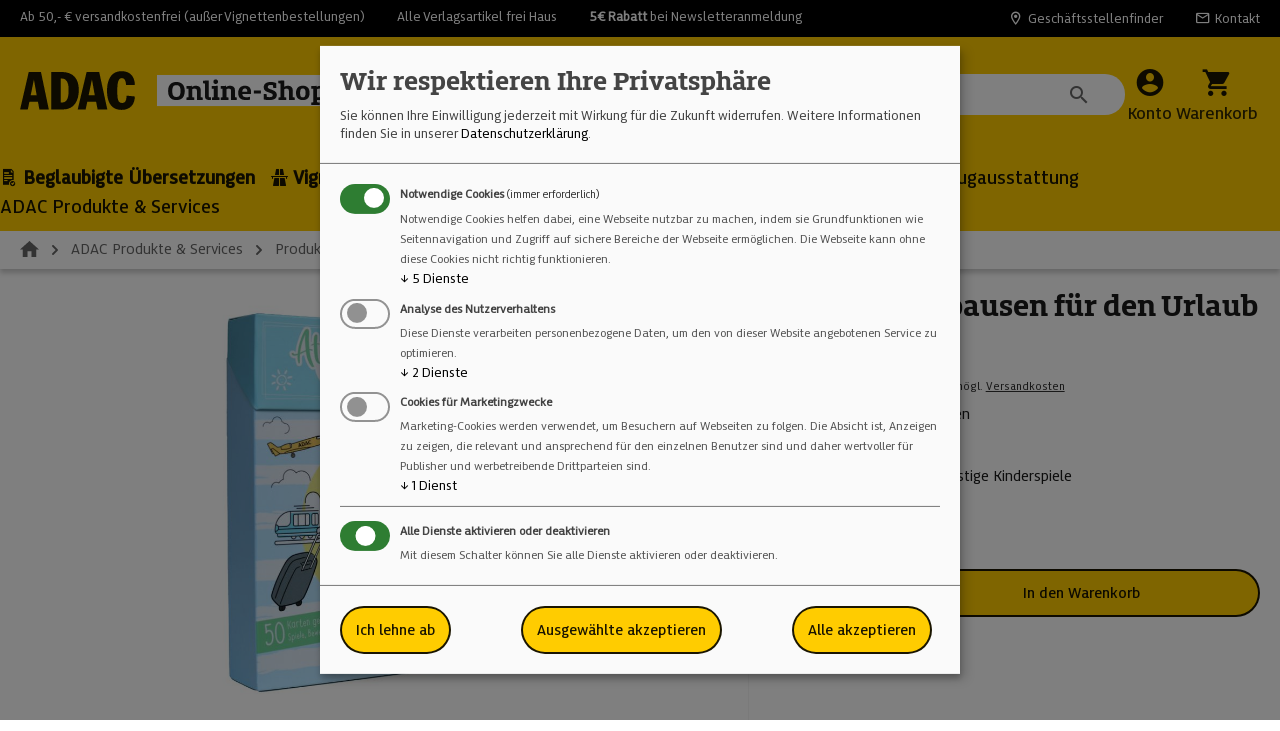

--- FILE ---
content_type: text/html; charset=UTF-8
request_url: https://www.adac-shop.de/adac-atempausen-fuer-den-urlaub
body_size: 310701
content:
<!DOCTYPE html>
<html lang="de-DE"
      itemscope="itemscope"
      itemtype="https://schema.org/WebPage">


    
                            
    <head>
                                    <meta charset="utf-8">
            
                            <meta name="viewport"
                      content="width=device-width, initial-scale=1, shrink-to-fit=no">
            
                            <meta name="author"
                      content="">
                <meta name="robots"
                      content="index,follow">
                <meta name="revisit-after"
                      content="15 days">
                <meta name="keywords"
                      content="">
                <meta name="description"
                      content="Perfekt für unterwegs:">
            
                    <meta property="og:type"
          content="product">
    <meta property="og:site_name"
          content="ADAC Online-Shop">
    <meta property="og:url"
          content="https://www.adac-shop.de/adac-atempausen-fuer-den-urlaub">
    <meta property="og:title"
          content="ADAC Atempausen für den Urlaub | 9783963473036 | ADAC-Shop">

    <meta property="og:description"
          content="Perfekt für unterwegs:">
    <meta property="og:image"
          content="https://img.adac-shop.de/-xIThjsG3YaXQ84aZwY4FYWGnuORhNiZpsPABVJMZyg/rs:fit:3000:0:0/g:sm/aHR0cHM6Ly9tZWRpYS5hZGFjLXNob3AuZGUvc2hvcGxpdmUvbWVkaWEvMTQvZTQvMGQvMTcwMDA1OTk0Mi8wNTkxMDRfYWRhY19hdGVtcGF1c2VuLWZ1ZXItZGVuLXVybGF1Yl9jb3Zlcl8zZC5qcGc.jpg">

            <meta property="product:brand"
              content="Helmut Lingen Verlag GmbH">
    
            <meta property="product:price:amount"
          content="9.95">
    <meta property="product:price:currency"
          content="EUR">
    <meta property="product:product_link"
          content="https://www.adac-shop.de/adac-atempausen-fuer-den-urlaub">

    <meta name="twitter:card"
          content="product">
    <meta name="twitter:site"
          content="ADAC Online-Shop">
    <meta name="twitter:title"
          content="ADAC Atempausen für den Urlaub | 9783963473036 | ADAC-Shop">
    <meta name="twitter:description"
          content="Perfekt für unterwegs:">
    <meta name="twitter:image"
          content="https://img.adac-shop.de/-xIThjsG3YaXQ84aZwY4FYWGnuORhNiZpsPABVJMZyg/rs:fit:3000:0:0/g:sm/aHR0cHM6Ly9tZWRpYS5hZGFjLXNob3AuZGUvc2hvcGxpdmUvbWVkaWEvMTQvZTQvMGQvMTcwMDA1OTk0Mi8wNTkxMDRfYWRhY19hdGVtcGF1c2VuLWZ1ZXItZGVuLXVybGF1Yl9jb3Zlcl8zZC5qcGc.jpg">


    

                                <meta itemprop="copyrightHolder"
                      content="ADAC Online-Shop">
                <meta itemprop="copyrightYear"
                      content="">
                <meta itemprop="isFamilyFriendly"
                      content="true">
                <meta itemprop="image"
                      content="https://img.adac-shop.de/KsmPCOk5Cjj9s278_uUtRgWeN9mCTmQmerCeNn4vfTA/rs:fit:3000:0:0/g:sm/aHR0cHM6Ly9tZWRpYS5hZGFjLXNob3AuZGUvc2hvcGxpdmUvbWVkaWEvYjEvZTkvZTMvMTY5Nzc5ODkwMy9BREFDX0xvZ29fRmF2aWNvbi5wbmc.png">
            

                
                                            <meta name="theme-color"
                      content="#fff">
                            
                                                
                    <link rel="icon" href="https://img.adac-shop.de/KsmPCOk5Cjj9s278_uUtRgWeN9mCTmQmerCeNn4vfTA/rs:fit:3000:0:0/g:sm/aHR0cHM6Ly9tZWRpYS5hZGFjLXNob3AuZGUvc2hvcGxpdmUvbWVkaWEvYjEvZTkvZTMvMTY5Nzc5ODkwMy9BREFDX0xvZ29fRmF2aWNvbi5wbmc.png">
        
                                <link rel="apple-touch-icon"
                  href="https://img.adac-shop.de/KsmPCOk5Cjj9s278_uUtRgWeN9mCTmQmerCeNn4vfTA/rs:fit:3000:0:0/g:sm/aHR0cHM6Ly9tZWRpYS5hZGFjLXNob3AuZGUvc2hvcGxpdmUvbWVkaWEvYjEvZTkvZTMvMTY5Nzc5ODkwMy9BREFDX0xvZ29fRmF2aWNvbi5wbmc.png">
                    
            
    
    <link rel="canonical" href="https://www.adac-shop.de/adac-atempausen-fuer-den-urlaub">

                    <title itemprop="name">
                    ADAC Atempausen für den Urlaub | 9783963473036 | ADAC-Shop            </title>
        
                                                                        <link rel="stylesheet"
                      href="https://media.adac-shop.de/shoplive/theme/482c950c69bec91872c10f59c1ecc56b/css/all.css?1768292575">
                                    
                    
    <script>
        window.features = JSON.parse('\u007B\u0022V6_5_0_0\u0022\u003Atrue,\u0022v6.5.0.0\u0022\u003Atrue,\u0022V6_6_0_0\u0022\u003Atrue,\u0022v6.6.0.0\u0022\u003Atrue,\u0022V6_7_0_0\u0022\u003Atrue,\u0022v6.7.0.0\u0022\u003Atrue,\u0022V6_8_0_0\u0022\u003Afalse,\u0022v6.8.0.0\u0022\u003Afalse,\u0022DISABLE_VUE_COMPAT\u0022\u003Atrue,\u0022disable.vue.compat\u0022\u003Atrue,\u0022ACCESSIBILITY_TWEAKS\u0022\u003Atrue,\u0022accessibility.tweaks\u0022\u003Atrue,\u0022TELEMETRY_METRICS\u0022\u003Afalse,\u0022telemetry.metrics\u0022\u003Afalse,\u0022FLOW_EXECUTION_AFTER_BUSINESS_PROCESS\u0022\u003Afalse,\u0022flow.execution.after.business.process\u0022\u003Afalse,\u0022PERFORMANCE_TWEAKS\u0022\u003Afalse,\u0022performance.tweaks\u0022\u003Afalse,\u0022CACHE_CONTEXT_HASH_RULES_OPTIMIZATION\u0022\u003Afalse,\u0022cache.context.hash.rules.optimization\u0022\u003Afalse,\u0022DEFERRED_CART_ERRORS\u0022\u003Afalse,\u0022deferred.cart.errors\u0022\u003Afalse,\u0022PRODUCT_ANALYTICS\u0022\u003Afalse,\u0022product.analytics\u0022\u003Afalse,\u0022SSO\u0022\u003Afalse,\u0022sso\u0022\u003Afalse,\u0022RULE_BUILDER\u0022\u003Atrue,\u0022rule.builder\u0022\u003Atrue,\u0022FLOW_BUILDER\u0022\u003Atrue,\u0022flow.builder\u0022\u003Atrue,\u0022ADVANCED_SEARCH\u0022\u003Atrue,\u0022advanced.search\u0022\u003Atrue,\u0022RETURNS_MANAGEMENT\u0022\u003Atrue,\u0022returns.management\u0022\u003Atrue,\u0022TEXT_GENERATOR\u0022\u003Atrue,\u0022text.generator\u0022\u003Atrue,\u0022CHECKOUT_SWEETENER\u0022\u003Atrue,\u0022checkout.sweetener\u0022\u003Atrue,\u0022IMAGE_CLASSIFICATION\u0022\u003Atrue,\u0022image.classification\u0022\u003Atrue,\u0022PROPERTY_EXTRACTOR\u0022\u003Atrue,\u0022property.extractor\u0022\u003Atrue,\u0022REVIEW_SUMMARY\u0022\u003Atrue,\u0022review.summary\u0022\u003Atrue,\u0022REVIEW_TRANSLATOR\u0022\u003Atrue,\u0022review.translator\u0022\u003Atrue,\u0022CONTENT_GENERATOR\u0022\u003Atrue,\u0022content.generator\u0022\u003Atrue,\u0022EXPORT_ASSISTANT\u0022\u003Atrue,\u0022export.assistant\u0022\u003Atrue,\u0022QUICK_ORDER\u0022\u003Atrue,\u0022quick.order\u0022\u003Atrue,\u0022EMPLOYEE_MANAGEMENT\u0022\u003Atrue,\u0022employee.management\u0022\u003Atrue,\u0022QUOTE_MANAGEMENT\u0022\u003Atrue,\u0022quote.management\u0022\u003Atrue,\u0022CAPTCHA\u0022\u003Atrue,\u0022captcha\u0022\u003Atrue,\u0022NATURAL_LANGUAGE_SEARCH\u0022\u003Atrue,\u0022natural.language.search\u0022\u003Atrue,\u0022IMAGE_UPLOAD_SEARCH\u0022\u003Atrue,\u0022image.upload.search\u0022\u003Atrue,\u0022ORDER_APPROVAL\u0022\u003Atrue,\u0022order.approval\u0022\u003Atrue,\u0022SPATIAL_CMS_ELEMENT\u0022\u003Atrue,\u0022spatial.cms.element\u0022\u003Atrue,\u0022SHOPPING_LISTS\u0022\u003Atrue,\u0022shopping.lists\u0022\u003Atrue,\u0022TEXT_TO_IMAGE_GENERATION\u0022\u003Atrue,\u0022text.to.image.generation\u0022\u003Atrue,\u0022SPATIAL_SCENE_EDITOR\u0022\u003Atrue,\u0022spatial.scene.editor\u0022\u003Atrue,\u0022ORGANIZATION_UNITS\u0022\u003Atrue,\u0022organization.units\u0022\u003Atrue,\u0022ADVANCED_PRODUCT_CATALOGS\u0022\u003Atrue,\u0022advanced.product.catalogs\u0022\u003Atrue,\u0022BUDGET_MANAGEMENT\u0022\u003Atrue,\u0022budget.management\u0022\u003Atrue,\u0022SAS_BLOG_ACCESSIBILITY_TWEAKS\u0022\u003Afalse,\u0022sas.blog.accessibility.tweaks\u0022\u003Afalse\u007D');
    </script>
        
                                                
                        

            <!-- Matomo Tag Manager -->
        <script type="text/plain"
                data-type="text/javascript"
                data-name="matomo">
            var _mtm = window._mtm = window._mtm || [];
            _mtm.push({'mtm.startTime': (new Date().getTime()), 'event': 'mtm.Start'});
            (function() {
                var d=document, g=d.createElement('script'), s=d.getElementsByTagName('script')[0];
                g.async=true; g.src='https://matomo.adac-shop.de/js/container_C4YVrLke.js'; s.parentNode.insertBefore(g,s);
            })();
        </script>
        <!-- End Matomo Tag Manager -->
        
            
        
            
    
    
    
    
    
    
            <template data-matomo data-matomo-options='{&quot;event&quot;:&quot;product_view&quot;,&quot;ecommerce&quot;:{&quot;product&quot;:{&quot;productName&quot;:&quot;ADAC Atempausen f\u00fcr den Urlaub&quot;,&quot;price&quot;:9.95,&quot;productSKU&quot;:&quot;9783963473036&quot;,&quot;categoryName&quot;:null}}}'></template>
        
                                
            

    
                
        
            		                                <script>
                window.activeNavigationId = '018ba52fdb8e71359f825b5519d55733';
                window.activeRoute = 'frontend.detail.page';
                window.activeRouteParameters = '\u007B\u0022_httpCache\u0022\u003Atrue,\u0022productId\u0022\u003A\u0022018bd27191357074ae7930b0f562e214\u0022\u007D';
                window.router = {
                    'frontend.cart.offcanvas': '/checkout/offcanvas',
                    'frontend.cookie.offcanvas': '/cookie/offcanvas',
                    'frontend.cookie.groups': '/cookie/groups',
                    'frontend.checkout.finish.page': '/checkout/finish',
                    'frontend.checkout.info': '/widgets/checkout/info',
                    'frontend.menu.offcanvas': '/widgets/menu/offcanvas',
                    'frontend.cms.page': '/widgets/cms',
                    'frontend.cms.navigation.page': '/widgets/cms/navigation',
                    'frontend.country.country-data': '/country/country-state-data',
                    'frontend.app-system.generate-token': '/app-system/Placeholder/generate-token',
                    'frontend.gateway.context': '/gateway/context',
                    'frontend.cookie.consent.offcanvas': '/cookie/consent-offcanvas',
                    'frontend.account.login.page': '/account/login',
                    };
                window.salesChannelId = '018ba52fdf7a71b6b02f5614c2df74dd';
            </script>
        

        
    <script>
        window.router['widgets.swag.cmsExtensions.quickview'] = '/swag/cms-extensions/quickview';
        window.router['widgets.swag.cmsExtensions.quickview.variant'] = '/swag/cms-extensions/quickview/variant';
    </script>


            
    

            <script>
            window.router = {
                ...window.router,
                'frontend.account.advanced-product-catalogs.categories': '/account/advanced-product-catalogs/categories',
                'frontend.account.advanced-product-catalogs.categories.search': '/account/advanced-product-catalogs/categories/search',
                'frontend.account.advanced-product-catalogs.save': '/account/advanced-product-catalogs/save'
            }
        </script>
    

            <script>
            window.router = {
                ...window.router,
                'frontend.budget.recipients.delete': '/budget/id/recipients/delete',
                'frontend.budget.recipients.store': '/budget/id/recipients',
                'frontend.budgets.employees': '/budget/employees',
                'frontend.budgets.organizations': '/budget/organizations',
            }
        </script>
    

    <script>
        window.router['frontend.product.review.translate'] = '/translate-review';
    </script>

                                <script>
                
                window.breakpoints = JSON.parse('\u007B\u0022xs\u0022\u003A0,\u0022sm\u0022\u003A576,\u0022md\u0022\u003A768,\u0022lg\u0022\u003A992,\u0022xl\u0022\u003A1200,\u0022xxl\u0022\u003A1400\u007D');
            </script>
        
        
                        
                        
    <script>
        window.validationMessages = JSON.parse('\u007B\u0022required\u0022\u003A\u0022Die\u0020Eingabe\u0020darf\u0020nicht\u0020leer\u0020sein.\u0022,\u0022email\u0022\u003A\u0022Ung\\u00fcltige\u0020E\u002DMail\u002DAdresse.\u0020Die\u0020E\u002DMail\u0020ben\\u00f6tigt\u0020das\u0020Format\u0020\\\u0022nutzer\u0040beispiel.de\\\u0022.\u0022,\u0022confirmation\u0022\u003A\u0022Dieser\u0020Wert\u0020sollte\u0020gleich\u0020\u007B\u007B\u0020compared_value\u0020\u007D\u007D\u0020sein.\u0022,\u0022minLength\u0022\u003A\u0022Die\u0020Eingabe\u0020ist\u0020zu\u0020kurz.\u0022,\u0022grecaptcha\u0022\u003A\u0022Bitte\u0020akzeptieren\u0020Sie\u0020die\u0020technisch\u0020erforderlichen\u0020Cookies,\u0020um\u0020die\u0020reCAPTCHA\u002D\\u00dcberpr\\u00fcfung\u0020zu\u0020erm\\u00f6glichen.\u0022\u007D');
    </script>
        
                                                            <script>
                        window.themeJsPublicPath = 'https://media.adac-shop.de/shoplive/theme/482c950c69bec91872c10f59c1ecc56b/js/';
                    </script>
                                            <script type="text/javascript" src="https://media.adac-shop.de/shoplive/theme/482c950c69bec91872c10f59c1ecc56b/js/storefront/storefront.js?1768292577" defer></script>
                                            <script type="text/javascript" src="https://media.adac-shop.de/shoplive/theme/482c950c69bec91872c10f59c1ecc56b/js/swag-customized-products/swag-customized-products.js?1768292576" defer></script>
                                            <script type="text/javascript" src="https://media.adac-shop.de/shoplive/theme/482c950c69bec91872c10f59c1ecc56b/js/dreisc-product-returns/dreisc-product-returns.js?1768292577" defer></script>
                                            <script type="text/javascript" src="https://media.adac-shop.de/shoplive/theme/482c950c69bec91872c10f59c1ecc56b/js/swag-pay-pal/swag-pay-pal.js?1768292577" defer></script>
                                            <script type="text/javascript" src="https://media.adac-shop.de/shoplive/theme/482c950c69bec91872c10f59c1ecc56b/js/payone-payment/payone-payment.js?1768292577" defer></script>
                                            <script type="text/javascript" src="https://media.adac-shop.de/shoplive/theme/482c950c69bec91872c10f59c1ecc56b/js/gbmed-enev/gbmed-enev.js?1768292577" defer></script>
                                            <script type="text/javascript" src="https://media.adac-shop.de/shoplive/theme/482c950c69bec91872c10f59c1ecc56b/js/swag-cms-extensions/swag-cms-extensions.js?1768292577" defer></script>
                                            <script type="text/javascript" src="https://media.adac-shop.de/shoplive/theme/482c950c69bec91872c10f59c1ecc56b/js/neti-next-store-locator/neti-next-store-locator.js?1768292577" defer></script>
                                            <script type="text/javascript" src="https://media.adac-shop.de/shoplive/theme/482c950c69bec91872c10f59c1ecc56b/js/subscription/subscription.js?1768292577" defer></script>
                                            <script type="text/javascript" src="https://media.adac-shop.de/shoplive/theme/482c950c69bec91872c10f59c1ecc56b/js/checkout-sweetener/checkout-sweetener.js?1768292577" defer></script>
                                            <script type="text/javascript" src="https://media.adac-shop.de/shoplive/theme/482c950c69bec91872c10f59c1ecc56b/js/text-translator/text-translator.js?1768292577" defer></script>
                                            <script type="text/javascript" src="https://media.adac-shop.de/shoplive/theme/482c950c69bec91872c10f59c1ecc56b/js/employee-management/employee-management.js?1768292577" defer></script>
                                            <script type="text/javascript" src="https://media.adac-shop.de/shoplive/theme/482c950c69bec91872c10f59c1ecc56b/js/quick-order/quick-order.js?1768292577" defer></script>
                                            <script type="text/javascript" src="https://media.adac-shop.de/shoplive/theme/482c950c69bec91872c10f59c1ecc56b/js/advanced-search/advanced-search.js?1768292577" defer></script>
                                            <script type="text/javascript" src="https://media.adac-shop.de/shoplive/theme/482c950c69bec91872c10f59c1ecc56b/js/captcha/captcha.js?1768292577" defer></script>
                                            <script type="text/javascript" src="https://media.adac-shop.de/shoplive/theme/482c950c69bec91872c10f59c1ecc56b/js/quote-management/quote-management.js?1768292577" defer></script>
                                            <script type="text/javascript" src="https://media.adac-shop.de/shoplive/theme/482c950c69bec91872c10f59c1ecc56b/js/a-i-search/a-i-search.js?1768292577" defer></script>
                                            <script type="text/javascript" src="https://media.adac-shop.de/shoplive/theme/482c950c69bec91872c10f59c1ecc56b/js/spatial-cms-element/spatial-cms-element.js?1768292577" defer></script>
                                            <script type="text/javascript" src="https://media.adac-shop.de/shoplive/theme/482c950c69bec91872c10f59c1ecc56b/js/order-approval/order-approval.js?1768292577" defer></script>
                                            <script type="text/javascript" src="https://media.adac-shop.de/shoplive/theme/482c950c69bec91872c10f59c1ecc56b/js/shopping-list/shopping-list.js?1768292577" defer></script>
                                            <script type="text/javascript" src="https://media.adac-shop.de/shoplive/theme/482c950c69bec91872c10f59c1ecc56b/js/organization-unit/organization-unit.js?1768292577" defer></script>
                                            <script type="text/javascript" src="https://media.adac-shop.de/shoplive/theme/482c950c69bec91872c10f59c1ecc56b/js/advanced-product-catalogs/advanced-product-catalogs.js?1768292577" defer></script>
                                            <script type="text/javascript" src="https://media.adac-shop.de/shoplive/theme/482c950c69bec91872c10f59c1ecc56b/js/budget-management/budget-management.js?1768292577" defer></script>
                                            <script type="text/javascript" src="https://media.adac-shop.de/shoplive/theme/482c950c69bec91872c10f59c1ecc56b/js/sas-blog-module/sas-blog-module.js?1768292577" defer></script>
                                            <script type="text/javascript" src="https://media.adac-shop.de/shoplive/theme/482c950c69bec91872c10f59c1ecc56b/js/frosh-lazy-sizes/frosh-lazy-sizes.js?1768292577" defer></script>
                                            <script type="text/javascript" src="https://media.adac-shop.de/shoplive/theme/482c950c69bec91872c10f59c1ecc56b/js/webmatch-basic-theme/webmatch-basic-theme.js?1768292577" defer></script>
                                            <script type="text/javascript" src="https://media.adac-shop.de/shoplive/theme/482c950c69bec91872c10f59c1ecc56b/js/wbm-adac-theme/wbm-adac-theme.js?1768292577" defer></script>
                                                        

    
        </head>

        <body class="is-ctl-product is-act-index is-active-route-frontend-detail-page">

            
                
    
    
            <div id="page-top" class="skip-to-content bg-primary-subtle text-primary-emphasis overflow-hidden" tabindex="-1">
            <div class="container skip-to-content-container d-flex justify-content-center visually-hidden-focusable">
                                                                                            <a data-scrollToId="content-main" data-dynamic-scroll-options='{"setFocusTo":".breadcrumb-home"}' href="#content-main" class="skip-to-content-link d-inline-flex text-decoration-underline m-1 p-2 fw-bold gap-2">
                                Zum Hauptinhalt springen
                            </a>
                                            

                                                                        <a href="#header-main-search-input" class="skip-to-content-link d-inline-flex text-decoration-underline m-1 p-2 fw-bold gap-2 d-none d-sm-block">
                                Zur Suche springen
                            </a>
                                            
                                                                        <a href="#main-navigation-menu" class="skip-to-content-link d-inline-flex text-decoration-underline m-1 p-2 fw-bold gap-2 d-none d-lg-block">
                                Zur Hauptnavigation springen
                            </a>
                                                                        </div>
        </div>
        
                        <noscript class="noscript-main">
                
    <div role="alert"
         aria-live="polite"
         class="alert alert-info d-flex align-items-center">

                                                                        
                                                    <span                 class="icon icon-info">
                        <svg xmlns="http://www.w3.org/2000/svg" xmlns:xlink="http://www.w3.org/1999/xlink" width="24" height="24" viewBox="0 0 24 24"><defs><path d="M12 7c.5523 0 1 .4477 1 1s-.4477 1-1 1-1-.4477-1-1 .4477-1 1-1zm1 9c0 .5523-.4477 1-1 1s-1-.4477-1-1v-5c0-.5523.4477-1 1-1s1 .4477 1 1v5zm11-4c0 6.6274-5.3726 12-12 12S0 18.6274 0 12 5.3726 0 12 0s12 5.3726 12 12zM12 2C6.4772 2 2 6.4772 2 12s4.4772 10 10 10 10-4.4772 10-10S17.5228 2 12 2z" id="icons-default-info" /></defs><use xlink:href="#icons-default-info" fill="#758CA3" fill-rule="evenodd" /></svg>
        </span>                                                    
                                    
                    <div class="alert-content-container">
                                                    
                                                            Um unseren Shop in vollem Umfang nutzen zu können, empfehlen wir Ihnen Javascript in Ihrem Browser zu aktivieren.
                                    
                                                                </div>
            </div>
            </noscript>
        
                                <div class="container-fluid top-bar bg-black text-white py-2">
        <nav class="top-bar-nav fs-6 d-grid justify-content-between">
            <div class="d-flex justify-content-xxl-center">
                <span class="me-5">Ab 50,- € versandkostenfrei (außer Vignettenbestellungen)</span>
                <span class="me-5 d-none d-lg-block">Alle Verlagsartikel frei Haus</span>
                <span class="d-none d-xl-block"><a href="/newsletter"><strong>5€ Rabatt</strong> bei Newsletteranmeldung</a></span>
            </div>
            <div class="top-bar-right d-none d-md-flex align-items-md-center">
                <a href="/StoreLocator">
                    <span class="me-5 d-flex align-items-center"><span class="adac-icon-location fs-5 lh-base me-1"></span>Geschäftsstellenfinder</span>
                </a>
                <a href="/unternehmen/kontakt">
                    <span class="d-flex align-items-center"><span class="adac-icon-mail fs-5 lh-base me-1"></span>Kontakt</span>
                </a>
            </div>
        </nav>
    </div>

    <div class="header-main-placeholder"></div>

            
    
        <header class="header-main">
                            <div class="container">
                            
                    <div class="row align-items-center header-row">
                            <div class="col-12 col-lg-auto header-logo-col pb-sm-2 my-3 m-lg-0">
                        <div class="header-logo-main text-center">
                    <a class="header-logo-main-link"
               href="/"
               title="Zur Startseite gehen">
                    <img src="https://media.adac-shop.de/shoplive/theme/018b4cb4466c71b1acbad0038e3b821c/assets/img/logo/ADAC-Shop-Logo.svg?1768292576" alt="Logo ADAC Online Shop" />
            </a>
            </div>
                </div>
            
                <div class="col-12 order-2 col-sm order-sm-1 header-search-col">
        
                <div class="collapse"
         id="searchCollapse">
        <div class="header-search my-2 m-sm-auto">
                
    
                    <form action="/search"
                      method="get"
                      data-search-widget="true"
                      data-search-widget-options="{&quot;searchWidgetMinChars&quot;:2}"
                      data-url="/suggest?search="
                      class="header-search-form js-search-form">
                                                                    <div class="input-group">
                                                                <input
                                    type="search"
                                    id="header-main-search-input"
                                    name="search"
                                    class="form-control header-search-input"
                                    autocomplete="off"
                                    autocapitalize="off"
                                    placeholder="Suche nach Produkten"
                                    aria-label="Suche nach Produkten"
                                    role="combobox"
                                    aria-autocomplete="list"
                                    aria-controls="search-suggest-listbox"
                                    aria-expanded="false"
                                    aria-describedby="search-suggest-result-info"
                                    value="">
                            
    <span class="form-control-clear form-control-feedback">
       <span class="adac-icon-times-xs"></span>
    </span>

                                <button type="submit"
            class="btn header-search-btn"
            aria-label="Suchen">
        <span class="header-search-icon">
            <span class="adac-icon-search"></span>
        </span>
    </button>

                                                            <button class="btn header-close-btn js-search-close-btn d-none"
                                        type="button"
                                        aria-label="Die Dropdown-Suche schließen">
                                    <span class="header-close-icon">
                                        <span                 class="icon icon-x">
                        <svg xmlns="http://www.w3.org/2000/svg" xmlns:xlink="http://www.w3.org/1999/xlink" width="24" height="24" viewBox="0 0 24 24"><defs><path d="m10.5858 12-7.293-7.2929c-.3904-.3905-.3904-1.0237 0-1.4142.3906-.3905 1.0238-.3905 1.4143 0L12 10.5858l7.2929-7.293c.3905-.3904 1.0237-.3904 1.4142 0 .3905.3906.3905 1.0238 0 1.4143L13.4142 12l7.293 7.2929c.3904.3905.3904 1.0237 0 1.4142-.3906.3905-1.0238.3905-1.4143 0L12 13.4142l-7.2929 7.293c-.3905.3904-1.0237.3904-1.4142 0-.3905-.3906-.3905-1.0238 0-1.4143L10.5858 12z" id="icons-default-x" /></defs><use xlink:href="#icons-default-x" fill="#758CA3" fill-rule="evenodd" /></svg>
        </span>                                    </span>
                                </button>
                                                    </div>
                    
                                    </form>
            
        </div>
    </div>

        </div>

                            <div class="col-12 order-1 col-sm-auto order-sm-2 header-actions-col">
                    <div class="row g-0">
                            
                            <div class="col-auto d-lg-none">
        <div class="search-toggle">
            <button class="btn header-actions-btn search-toggle-btn js-search-toggle-btn collapsed"
                    type="button"
                    data-bs-toggle="collapse"
                    data-bs-target="#searchCollapse"
                    aria-expanded="false"
                    aria-controls="searchCollapse"
                    aria-label="Suchen">
                <span class="adac-icon-search"></span>
                <span class="header-actions-label">Suchen</span>
            </button>
        </div>
    </div>

                        
                            <div class="col-auto d-none d-sm-block">
        <div class="account-menu">
                <div class="dropdown">
            <button class="btn account-menu-btn header-actions-btn"
            type="button"
            id="accountWidget"
            data-offcanvas-account-menu="true"
            data-bs-toggle="dropdown"
            aria-haspopup="true"
            aria-expanded="false"
            aria-label="Ihr Konto"
            title="Ihr Konto">
        <span class="adac-icon-account_circle"></span>
        <span class="header-actions-label">Konto</span>
    </button>

                    <div class="dropdown-menu dropdown-menu-end account-menu-dropdown js-account-menu-dropdown"
                 aria-labelledby="accountWidget">
                

        
            <div class="offcanvas-header">
                            <button class="btn btn-secondary offcanvas-close js-offcanvas-close">
                        <span class="adac-icon-clear"></span>

                                            Schließen
                                    </button>
                    </div>
    
            <div class="offcanvas-body">
                <div class="account-menu">
                                                <div class="dropdown-header account-menu-header">
                    Ihr Konto
                </div>
                    
    
                                    <div class="account-menu-login">
                                            <a href="/account/login"
                           title="Anmelden"
                           class="btn btn-primary account-menu-login-button">
                            Anmelden
                        </a>
                    
                                            <div class="account-menu-register">
                            oder
                            <a href="/account/login"
                               title="Registrieren">
                                registrieren
                            </a>
                        </div>
                                    </div>
                    
                </div>
        </div>
                </div>
            </div>
        </div>
    </div>

                            <div class="col-auto">
        <div
             class="header-cart"
             data-off-canvas-cart="true"
        >
            <a
               class="btn header-cart-btn header-actions-btn"
               href="/checkout/cart"
               data-cart-widget="true"
               title="Warenkorb"
               aria-describedby="cart-widget-aria-label"
               aria-haspopup="true"
            >
                    <span class="adac-icon-local_grocery_store"></span>
        <span class="header-actions-label">Warenkorb</span>
    <span class="visually-hidden" id="cart-widget-aria-label">
        Warenkorb enthält 0 Positionen. Der Gesamtwert beträgt 0,00 €.
    </span>
            </a>
        </div>
    </div>

            <div class="col-auto d-lg-none">
            <div class="menu-button">
                                    <button
                            class="btn nav-main-toggle-btn header-actions-btn"
                            type="button"
                            data-off-canvas-menu="true"
                            aria-label="Menü"
                    >
                                                    <span class="adac-icon-menu"></span>
                        
                        <span class="header-actions-label">Menü</span>
                    </button>
                            </div>
        </div>
                        </div>
                </div>
                    </div>
    
                    </div>
                    </header>
    

            <div class="nav-main">
                                <div class="container-fluid p-0">
        
                    <nav class="navbar navbar-expand-lg main-navigation-menu"
                 id="main-navigation-menu"
                 itemscope="itemscope"
                 itemtype="https://schema.org/SiteNavigationElement"
                 data-navbar="true"
                 data-navbar-options="{&quot;pathIdList&quot;:[]}"
                 aria-label="Hauptnavigation">
                <div class="collapse navbar-collapse" id="main_nav">
                    <ul class="navbar-nav main-navigation-menu-list flex-wrap">
                        
                                                                            
                                                                                                                                                                                                                    
                                                                                                            <li class="nav-item nav-item-0190e3ee2b7278718753fb3b3b07cb24 dropdown position-static">
                                                <a class="nav-link nav-item-0190e3ee2b7278718753fb3b3b07cb24-link root main-navigation-link  fw-bold"
       href="https://www.adac-shop.de/beglaubigte-uebersetzungen"
       data-bs-toggle="dropdown"              itemprop="url"
       title="Beglaubigte Übersetzungen"
    >
        <span itemprop="name" class="main-navigation-link-text">
                            <span class="adac-icon-papertick"></span>
            
            Beglaubigte Übersetzungen
        </span>
    </a>

                                                                                                                                                <div class="dropdown-menu w-100 p-4">
                                                            <div class="container">
                
            <div class="row navigation-flyout-content">
                        <div class="col">
                    <div class="navigation-flyout-category-link">
                                                                                    <a href="https://www.adac-shop.de/beglaubigte-uebersetzungen"
                                   itemprop="url"
                                   title="Beglaubigte Übersetzungen">
                                        <div class="d-flex align-items-center me-2 flex-shrink-0">
        Zur Kategorie Beglaubigte Übersetzungen
        <span class="adac-icon-keyboard_arrow_right fs-3"></span>
    </div>
                                </a>
                                                                        </div>
                </div>
            

        
    </div>


                <div class="row navigation-flyout-content">
                            <div class="col-8 col-xl-9">
                    <div class="">
                                                        
                
    <div class="row navigation-flyout-categories is-level-0">
                                                        
                            <div class="col-4 ">
                                <a class="nav-item nav-item-01985aeec4837a78a5df59ae1a093b19 nav-link nav-item-01985aeec4837a78a5df59ae1a093b19-link navigation-flyout-link is-level-0"
           href="https://www.adac-shop.de/beglaubigte-uebersetzung-geburtsurkunde"
           itemprop="url"
                      title="Geburtsurkunde">

            <div class="d-inline-flex align-content-start me-2 flex-shrink-0">
                <span class="adac-icon-keyboard_arrow_right fs-4"></span>
            </div>
            <span itemprop="name" class="fs-special-18">
                Geburtsurkunde
            </span>
        </a>
    
                                                                                </div>
                                                                    
                            <div class="col-4 navigation-flyout-col">
                                <a class="nav-item nav-item-01985aeeddd1725994e2eefd29334fec nav-link nav-item-01985aeeddd1725994e2eefd29334fec-link navigation-flyout-link is-level-0"
           href="https://www.adac-shop.de/heiratsurkunde"
           itemprop="url"
                      title="Heiratsurkunde">

            <div class="d-inline-flex align-content-start me-2 flex-shrink-0">
                <span class="adac-icon-keyboard_arrow_right fs-4"></span>
            </div>
            <span itemprop="name" class="fs-special-18">
                Heiratsurkunde
            </span>
        </a>
    
                                                                                </div>
                                                                    
                            <div class="col-4 navigation-flyout-col">
                                <a class="nav-item nav-item-01985aeef83776e99d65dcb965a861ff nav-link nav-item-01985aeef83776e99d65dcb965a861ff-link navigation-flyout-link is-level-0"
           href="https://www.adac-shop.de/diplom"
           itemprop="url"
                      title="Diplom">

            <div class="d-inline-flex align-content-start me-2 flex-shrink-0">
                <span class="adac-icon-keyboard_arrow_right fs-4"></span>
            </div>
            <span itemprop="name" class="fs-special-18">
                Diplom
            </span>
        </a>
    
                                                                                </div>
                                                                    
                            <div class="col-4 ">
                                <a class="nav-item nav-item-01985aef078978fb8c407aa8211c36d4 nav-link nav-item-01985aef078978fb8c407aa8211c36d4-link navigation-flyout-link is-level-0"
           href="https://www.adac-shop.de/handelsregisterauszug"
           itemprop="url"
                      title="Handelsregisterauszug">

            <div class="d-inline-flex align-content-start me-2 flex-shrink-0">
                <span class="adac-icon-keyboard_arrow_right fs-4"></span>
            </div>
            <span itemprop="name" class="fs-special-18">
                Handelsregisterauszug
            </span>
        </a>
    
                                                                                </div>
                                                                    
                            <div class="col-4 navigation-flyout-col">
                                <a class="nav-item nav-item-01985aef290c73b5bf473f71e6ea88c9 nav-link nav-item-01985aef290c73b5bf473f71e6ea88c9-link navigation-flyout-link is-level-0"
           href="https://www.adac-shop.de/fachuebersetzung"
           itemprop="url"
                      title="Fachübersetzung">

            <div class="d-inline-flex align-content-start me-2 flex-shrink-0">
                <span class="adac-icon-keyboard_arrow_right fs-4"></span>
            </div>
            <span itemprop="name" class="fs-special-18">
                Fachübersetzung
            </span>
        </a>
    
                                                                                </div>
                                                                    
                            <div class="col-4 navigation-flyout-col">
                                <a class="nav-item nav-item-01985aef3d5f77fc9f8a3d7572fa5c48 nav-link nav-item-01985aef3d5f77fc9f8a3d7572fa5c48-link navigation-flyout-link is-level-0"
           href="https://www.adac-shop.de/adac-produkte-services/services/adac-fuehrerscheinuebersetzung"
           itemprop="url"
                      title="Führerscheinübersetzung">

            <div class="d-inline-flex align-content-start me-2 flex-shrink-0">
                <span class="adac-icon-keyboard_arrow_right fs-4"></span>
            </div>
            <span itemprop="name" class="fs-special-18">
                Führerscheinübersetzung
            </span>
        </a>
    
                                                                                </div>
                        </div>
                                            </div>
                </div>
            
                                                <div class="col-4 col-xl-3">
                        <div class="navigation-flyout-teaser">
                                                                <a class="navigation-flyout-teaser-image-container"
                                   href="https://www.adac-shop.de/beglaubigte-uebersetzungen"
                                                                      title="Beglaubigte Übersetzungen">
                                    
<img src="[data-uri]"
            data-src="https://img.adac-shop.de/iFO99i7SAuGQLud0OupsysdlkpFbzoD8qZlVF5alwyU/rs:fit:3000:0:0/g:sm/aHR0cHM6Ly9tZWRpYS5hZGFjLXNob3AuZGUvc2hvcGxpdmUvbWVkaWEvY2MvZWQvYjgvMTcyNDM5NzA1Mi9BZG9iZVN0b2NrXzIzNjExOTQyMi1taW5fKDEpLmpwZWc.jpeg"
                            data-srcset="https://img.adac-shop.de/iFO99i7SAuGQLud0OupsysdlkpFbzoD8qZlVF5alwyU/rs:fit:3000:0:0/g:sm/aHR0cHM6Ly9tZWRpYS5hZGFjLXNob3AuZGUvc2hvcGxpdmUvbWVkaWEvY2MvZWQvYjgvMTcyNDM5NzA1Mi9BZG9iZVN0b2NrXzIzNjExOTQyMi1taW5fKDEpLmpwZWc.jpeg 1921w, https://img.adac-shop.de/nlwd3qD122xFZiOUGRXVvT0X-KQi_ydzZhymyv0Pobg/rs:fit:1920:0:0/g:sm/aHR0cHM6Ly9tZWRpYS5hZGFjLXNob3AuZGUvc2hvcGxpdmUvbWVkaWEvY2MvZWQvYjgvMTcyNDM5NzA1Mi9BZG9iZVN0b2NrXzIzNjExOTQyMi1taW5fKDEpLmpwZWc.jpeg 1920w, https://img.adac-shop.de/9JHvIcFSvFJzsG3Ayof8l8--afZRtX0gA2uHUOmemuQ/rs:fit:800:0:0/g:sm/aHR0cHM6Ly9tZWRpYS5hZGFjLXNob3AuZGUvc2hvcGxpdmUvbWVkaWEvY2MvZWQvYjgvMTcyNDM5NzA1Mi9BZG9iZVN0b2NrXzIzNjExOTQyMi1taW5fKDEpLmpwZWc.jpeg 800w, https://img.adac-shop.de/y_v8Wlb9KqfNSdeHirpZwaeL6tjNHNN1BCtjwRws1e4/rs:fit:400:0:0/g:sm/aHR0cHM6Ly9tZWRpYS5hZGFjLXNob3AuZGUvc2hvcGxpdmUvbWVkaWEvY2MvZWQvYjgvMTcyNDM5NzA1Mi9BZG9iZVN0b2NrXzIzNjExOTQyMi1taW5fKDEpLmpwZWc.jpeg 400w"
                data-sizes="auto"
                data-aspectratio="1.5"
                data-parent-fit="cover"                                        class="frosh-proc lazyload navigation-flyout-teaser-image img-fluid"
                                            alt="Erwachsener, Männlich, Mann, Person, Laptop, "
                                            title=""
                                            data-object-fit="cover"
                                            loading="lazy"
                                            style="aspect-ratio:1.5;"
                                    />                                </a>
                            
            
                            </div>
                    </div>
                                    </div>
    
    </div>
                                                    </div>
                                                                                                                                    </li>
                                                                                                                                                                                                                                                                
                                                                                                            <li class="nav-item nav-item-018ba52fda4b728a901ccea25072e7da dropdown position-static">
                                                <a class="nav-link nav-item-018ba52fda4b728a901ccea25072e7da-link root main-navigation-link  fw-bold"
       href="https://www.adac-shop.de/vignetten"
       data-bs-toggle="dropdown"              itemprop="url"
       title="Vignetten"
    >
        <span itemprop="name" class="main-navigation-link-text">
                            <span class="adac-icon-autobahn"></span>
            
            Vignetten
        </span>
    </a>

                                                                                                                                                <div class="dropdown-menu w-100 p-4">
                                                            <div class="container">
                
            <div class="row navigation-flyout-content">
                        <div class="col">
                    <div class="navigation-flyout-category-link">
                                                                                    <a href="https://www.adac-shop.de/vignetten"
                                   itemprop="url"
                                   title="Vignetten">
                                        <div class="d-flex align-items-center me-2 flex-shrink-0">
        Zur Kategorie Vignetten
        <span class="adac-icon-keyboard_arrow_right fs-3"></span>
    </div>
                                </a>
                                                                        </div>
                </div>
            

        
    </div>


                <div class="row navigation-flyout-content">
                            <div class="col-8 col-xl-9">
                    <div class="">
                                                        
                
    <div class="row navigation-flyout-categories is-level-0">
                                                        
                            <div class="col-4 ">
                                <a class="nav-item nav-item-018ba52fdaa77300861e04972f04d4b0 nav-link nav-item-018ba52fdaa77300861e04972f04d4b0-link navigation-flyout-link is-level-0"
           href="https://www.adac-shop.de/vignetten/mauttickets"
           itemprop="url"
                      title="Mauttickets">

            <div class="d-inline-flex align-content-start me-2 flex-shrink-0">
                <span class="adac-icon-keyboard_arrow_right fs-4"></span>
            </div>
            <span itemprop="name" class="fs-special-18">
                Mauttickets
            </span>
        </a>
    
                                                                                </div>
                                                                    
                            <div class="col-4 navigation-flyout-col">
                                <a class="nav-item nav-item-018c497b292d7326b22b849bfba73b48 nav-link nav-item-018c497b292d7326b22b849bfba73b48-link navigation-flyout-link is-level-0"
           href="https://www.adac-shop.de/vignetten/vignette-schweiz"
           itemprop="url"
                      title="Vignette Schweiz">

            <div class="d-inline-flex align-content-start me-2 flex-shrink-0">
                <span class="adac-icon-keyboard_arrow_right fs-4"></span>
            </div>
            <span itemprop="name" class="fs-special-18">
                Vignette Schweiz
            </span>
        </a>
    
                                                                                </div>
                                                                    
                            <div class="col-4 navigation-flyout-col">
                                <a class="nav-item nav-item-018c497abb2c7b27843ebec6066a162f nav-link nav-item-018c497abb2c7b27843ebec6066a162f-link navigation-flyout-link is-level-0"
           href="https://www.adac-shop.de/vignetten/vignette-oesterreich"
           itemprop="url"
                      title="Vignette Österreich">

            <div class="d-inline-flex align-content-start me-2 flex-shrink-0">
                <span class="adac-icon-keyboard_arrow_right fs-4"></span>
            </div>
            <span itemprop="name" class="fs-special-18">
                Vignette Österreich
            </span>
        </a>
    
                                                                                </div>
                                                                    
                            <div class="col-4 ">
                                <a class="nav-item nav-item-018ba52fda9d7300880419c0a6fc729d nav-link nav-item-018ba52fda9d7300880419c0a6fc729d-link navigation-flyout-link is-level-0"
           href="https://www.adac-shop.de/vignetten/vignetten-finder"
           itemprop="url"
                      title="Vignetten-Finder">

            <div class="d-inline-flex align-content-start me-2 flex-shrink-0">
                <span class="adac-icon-keyboard_arrow_right fs-4"></span>
            </div>
            <span itemprop="name" class="fs-special-18">
                Vignetten-Finder
            </span>
        </a>
    
                                                                                </div>
                                                                    
                            <div class="col-4 navigation-flyout-col">
                                <a class="nav-item nav-item-018c497cf71a7e67869b3d04f668f461 nav-link nav-item-018c497cf71a7e67869b3d04f668f461-link navigation-flyout-link is-level-0"
           href="https://www.adac-shop.de/vignetten/vignette-und-maut-einfach-erklaert"
           itemprop="url"
                      title="Vignette und Maut einfach erklärt">

            <div class="d-inline-flex align-content-start me-2 flex-shrink-0">
                <span class="adac-icon-keyboard_arrow_right fs-4"></span>
            </div>
            <span itemprop="name" class="fs-special-18">
                Vignette und Maut einfach erklärt
            </span>
        </a>
    
                                                                                </div>
                        </div>
                                            </div>
                </div>
            
                                                <div class="col-4 col-xl-3">
                        <div class="navigation-flyout-teaser">
                                                                <a class="navigation-flyout-teaser-image-container"
                                   href="https://www.adac-shop.de/vignetten"
                                                                      title="Vignetten">
                                    
<img src="[data-uri]"
            data-src="https://img.adac-shop.de/wMzaEeOxicwNWOXTQUrLCNPfIDagy1rLUC_0K5_8Lgk/rs:fit:3000:0:0/g:sm/aHR0cHM6Ly9tZWRpYS5hZGFjLXNob3AuZGUvc2hvcGxpdmUvbWVkaWEvM2IvY2MvNmUvMTcwNzgzMTYxMS9zdGFnZS12aWduZXR0ZW5maW5kZXJfMTkyMHgxOTIwLmpwZw.jpg"
                            data-srcset="https://img.adac-shop.de/wMzaEeOxicwNWOXTQUrLCNPfIDagy1rLUC_0K5_8Lgk/rs:fit:3000:0:0/g:sm/aHR0cHM6Ly9tZWRpYS5hZGFjLXNob3AuZGUvc2hvcGxpdmUvbWVkaWEvM2IvY2MvNmUvMTcwNzgzMTYxMS9zdGFnZS12aWduZXR0ZW5maW5kZXJfMTkyMHgxOTIwLmpwZw.jpg 801w, https://img.adac-shop.de/grKPOJL1ilmF-OQC8sjl8zXlSYsCGQIQjMNbWtWszb4/rs:fit:800:0:0/g:sm/aHR0cHM6Ly9tZWRpYS5hZGFjLXNob3AuZGUvc2hvcGxpdmUvbWVkaWEvM2IvY2MvNmUvMTcwNzgzMTYxMS9zdGFnZS12aWduZXR0ZW5maW5kZXJfMTkyMHgxOTIwLmpwZw.jpg 800w, https://img.adac-shop.de/UVzWN8uyQ3zO9gSbXjlKYKnAcn-q2Tw-18raPHOMU7Q/rs:fit:400:0:0/g:sm/aHR0cHM6Ly9tZWRpYS5hZGFjLXNob3AuZGUvc2hvcGxpdmUvbWVkaWEvM2IvY2MvNmUvMTcwNzgzMTYxMS9zdGFnZS12aWduZXR0ZW5maW5kZXJfMTkyMHgxOTIwLmpwZw.jpg 400w"
                data-sizes="auto"
                data-aspectratio="3"
                data-parent-fit="cover"                                        class="frosh-proc lazyload navigation-flyout-teaser-image img-fluid"
                                            alt="zwei Mädchen im offenen Cabrio"
                                            title=""
                                            data-object-fit="cover"
                                            loading="lazy"
                                            style="aspect-ratio:3;"
                                    />                                </a>
                            
            
            <a
           href="https://www.adac-shop.de/vignetten"
           class="navigation-flyout-teaser-btn btn btn-primary"
        >
            Zum Vignettenfinder
        </a>
                            </div>
                    </div>
                                    </div>
    
    </div>
                                                    </div>
                                                                                                                                    </li>
                                                                                                                                                                                                                                                                
                                                                                                            <li class="nav-item nav-item-018c393a45df74ce813800d7e9b06699 ">
                                                <a class="nav-link nav-item-018c393a45df74ce813800d7e9b06699-link root main-navigation-link  fw-bold"
       href="https://www.adac-shop.de/cke"
                     itemprop="url"
       title="CKE"
    >
        <span itemprop="name" class="main-navigation-link-text">
                            <span class="adac-icon-cke-card"></span>
            
            CKE
        </span>
    </a>

                                                                                    </li>
                                                                                                                                                                                                                                                                
                                                                                                            <li class="nav-item nav-item-018ba52fda1c7164a12eceee75481ce7 dropdown position-static">
                                                <a class="nav-link nav-item-018ba52fda1c7164a12eceee75481ce7-link root main-navigation-link "
       href="https://www.adac-shop.de/inspiration"
       data-bs-toggle="dropdown"              itemprop="url"
       title="Inspiration"
    >
        <span itemprop="name" class="main-navigation-link-text">
            
            Inspiration
        </span>
    </a>

                                                                                                                                                <div class="dropdown-menu w-100 p-4">
                                                            <div class="container">
                
            <div class="row navigation-flyout-content">
                        <div class="col">
                    <div class="navigation-flyout-category-link">
                                                                                    <a href="https://www.adac-shop.de/inspiration"
                                   itemprop="url"
                                   title="Inspiration">
                                        <div class="d-flex align-items-center me-2 flex-shrink-0">
        Zur Kategorie Inspiration
        <span class="adac-icon-keyboard_arrow_right fs-3"></span>
    </div>
                                </a>
                                                                        </div>
                </div>
            

        
    </div>


                <div class="row navigation-flyout-content">
                            <div class="col-8 col-xl-9">
                    <div class="">
                                                        
                
    <div class="row navigation-flyout-categories is-level-0">
                                                        
                            <div class="col-4 ">
                                <a class="nav-item nav-item-018ba52fdb3672caac351a295c24dc9c nav-link nav-item-018ba52fdb3672caac351a295c24dc9c-link navigation-flyout-link is-level-0"
           href="https://www.adac-shop.de/inspiration/urlaubszeit"
           itemprop="url"
                      title="Urlaubszeit!">

            <div class="d-inline-flex align-content-start me-2 flex-shrink-0">
                <span class="adac-icon-keyboard_arrow_right fs-4"></span>
            </div>
            <span itemprop="name" class="fs-special-18">
                Urlaubszeit!
            </span>
        </a>
    
                                                                            
    
    <div class="navigation-flyout-categories is-level-1">
                                                        
                            <div class="">
                                <a class="nav-item nav-item-018ba52fdb5e73758f25b75213129533 nav-link nav-item-018ba52fdb5e73758f25b75213129533-link navigation-flyout-link is-level-1"
           href="https://www.adac-shop.de/inspiration/urlaubszeit/checkliste-fuer-den-urlaub"
           itemprop="url"
                      title="Checkliste für den Urlaub">

            <div class="d-inline-flex align-content-start me-2 flex-shrink-0">
                <span class="adac-icon-keyboard_arrow_right fs-4"></span>
            </div>
            <span itemprop="name" class="">
                Checkliste für den Urlaub
            </span>
        </a>
    
                                                                                </div>
                                                                    
                            <div class="navigation-flyout-col">
                                <a class="nav-item nav-item-018ba52fdb6572b1b140785db8f0801c nav-link nav-item-018ba52fdb6572b1b140785db8f0801c-link navigation-flyout-link is-level-1"
           href="https://www.adac-shop.de/inspiration/urlaubszeit/deutschlands-traumstraende"
           itemprop="url"
                      title="Deutschlands Traumstrände">

            <div class="d-inline-flex align-content-start me-2 flex-shrink-0">
                <span class="adac-icon-keyboard_arrow_right fs-4"></span>
            </div>
            <span itemprop="name" class="">
                Deutschlands Traumstrände
            </span>
        </a>
    
                                                                                </div>
                                                                    
                            <div class="navigation-flyout-col">
                                <a class="nav-item nav-item-018ba52fdb62727f956f92c75f9c862a nav-link nav-item-018ba52fdb62727f956f92c75f9c862a-link navigation-flyout-link is-level-1"
           href="https://www.adac-shop.de/inspiration/urlaubszeit/wunderschoenes-deutschland"
           itemprop="url"
                      title="Wunderschönes Deutschland">

            <div class="d-inline-flex align-content-start me-2 flex-shrink-0">
                <span class="adac-icon-keyboard_arrow_right fs-4"></span>
            </div>
            <span itemprop="name" class="">
                Wunderschönes Deutschland
            </span>
        </a>
    
                                                                                </div>
                                                                    
                            <div class="">
                                <a class="nav-item nav-item-018ba52fdb47730984d68e5f35997ba9 nav-link nav-item-018ba52fdb47730984d68e5f35997ba9-link navigation-flyout-link is-level-1"
           href="https://www.adac-shop.de/inspiration/urlaubszeit/winterurlaub-it-s-that-time-of-the-year-..."
           itemprop="url"
                      title="Winterurlaub: It’s that time of the year ...">

            <div class="d-inline-flex align-content-start me-2 flex-shrink-0">
                <span class="adac-icon-keyboard_arrow_right fs-4"></span>
            </div>
            <span itemprop="name" class="">
                Winterurlaub: It’s that time of the year ...
            </span>
        </a>
    
                                                                                </div>
                                                                    
                            <div class="navigation-flyout-col">
                                <a class="nav-item nav-item-018ba52fdb7d72e7a1432955381d2a3d nav-link nav-item-018ba52fdb7d72e7a1432955381d2a3d-link navigation-flyout-link is-level-1"
           href="https://www.adac-shop.de/inspiration/urlaubszeit/auf-neuen-pfaden-wanderlust"
           itemprop="url"
                      title="Auf neuen Pfaden: Wanderlust">

            <div class="d-inline-flex align-content-start me-2 flex-shrink-0">
                <span class="adac-icon-keyboard_arrow_right fs-4"></span>
            </div>
            <span itemprop="name" class="">
                Auf neuen Pfaden: Wanderlust
            </span>
        </a>
    
                                                                                </div>
                        </div>
                                                            </div>
                                                                    
                            <div class="col-4 navigation-flyout-col">
                                <a class="nav-item nav-item-018e5b8579117ce68f4bb8d4efe7e560 nav-link nav-item-018e5b8579117ce68f4bb8d4efe7e560-link navigation-flyout-link is-level-0"
           href="https://www.adac-shop.de/inspiration/camping-inspiration"
           itemprop="url"
                      title="Camping Inspiration">

            <div class="d-inline-flex align-content-start me-2 flex-shrink-0">
                <span class="adac-icon-keyboard_arrow_right fs-4"></span>
            </div>
            <span itemprop="name" class="fs-special-18">
                Camping Inspiration
            </span>
        </a>
    
                                                                            
    
    <div class="navigation-flyout-categories is-level-1">
                                                        
                            <div class="">
                                <a class="nav-item nav-item-018ba52fdb3b73b9887aa7478b15aee2 nav-link nav-item-018ba52fdb3b73b9887aa7478b15aee2-link navigation-flyout-link is-level-1"
           href="https://www.adac-shop.de/inspiration/camping-inspiration/abenteuer-camping"
           itemprop="url"
                      title="Abenteuer Camping">

            <div class="d-inline-flex align-content-start me-2 flex-shrink-0">
                <span class="adac-icon-keyboard_arrow_right fs-4"></span>
            </div>
            <span itemprop="name" class="">
                Abenteuer Camping
            </span>
        </a>
    
                                                                                </div>
                                                                    
                            <div class="navigation-flyout-col">
                                <a class="nav-item nav-item-018ba52fdb44710e8c4bfe8ba0d357c4 nav-link nav-item-018ba52fdb44710e8c4bfe8ba0d357c4-link navigation-flyout-link is-level-1"
           href="https://www.adac-shop.de/inspiration/camping-inspiration/wintercamping-ein-unvergessliches-naturerlebnis"
           itemprop="url"
                      title="Wintercamping: Ein unvergessliches Naturerlebnis ">

            <div class="d-inline-flex align-content-start me-2 flex-shrink-0">
                <span class="adac-icon-keyboard_arrow_right fs-4"></span>
            </div>
            <span itemprop="name" class="">
                Wintercamping: Ein unvergessliches Naturerlebnis 
            </span>
        </a>
    
                                                                                </div>
                        </div>
                                                            </div>
                                                                    
                            <div class="col-4 navigation-flyout-col">
                                <a class="nav-item nav-item-018ba52fdb6b703c82a351fdad7d9a2c nav-link nav-item-018ba52fdb6b703c82a351fdad7d9a2c-link navigation-flyout-link is-level-0"
           href="https://www.adac-shop.de/inspiration/rund-um-s-fahrzeug"
           itemprop="url"
                      title="Rund um´s Fahrzeug">

            <div class="d-inline-flex align-content-start me-2 flex-shrink-0">
                <span class="adac-icon-keyboard_arrow_right fs-4"></span>
            </div>
            <span itemprop="name" class="fs-special-18">
                Rund um´s Fahrzeug
            </span>
        </a>
    
                                                                            
    
    <div class="navigation-flyout-categories is-level-1">
                                                        
                            <div class="">
                                <a class="nav-item nav-item-018ba52fdb5070e4a46c8115a07d9e83 nav-link nav-item-018ba52fdb5070e4a46c8115a07d9e83-link navigation-flyout-link is-level-1"
           href="https://www.adac-shop.de/inspiration/rund-um-s-fahrzeug/scheibenwischer-freie-sicht-voraus"
           itemprop="url"
                      title="Scheibenwischer: Freie Sicht voraus">

            <div class="d-inline-flex align-content-start me-2 flex-shrink-0">
                <span class="adac-icon-keyboard_arrow_right fs-4"></span>
            </div>
            <span itemprop="name" class="">
                Scheibenwischer: Freie Sicht voraus
            </span>
        </a>
    
                                                                                </div>
                                                                    
                            <div class="navigation-flyout-col">
                                <a class="nav-item nav-item-018ba52fdb5671dd878bd52ea07073f5 nav-link nav-item-018ba52fdb5671dd878bd52ea07073f5-link navigation-flyout-link is-level-1"
           href="https://www.adac-shop.de/inspiration/rund-um-s-fahrzeug/radwechsel"
           itemprop="url"
                      title="Radwechsel">

            <div class="d-inline-flex align-content-start me-2 flex-shrink-0">
                <span class="adac-icon-keyboard_arrow_right fs-4"></span>
            </div>
            <span itemprop="name" class="">
                Radwechsel
            </span>
        </a>
    
                                                                                </div>
                                                                    
                            <div class="navigation-flyout-col">
                                <a class="nav-item nav-item-018ba52fdb687363a8e8e5bcd8c58e7b nav-link nav-item-018ba52fdb687363a8e8e5bcd8c58e7b-link navigation-flyout-link is-level-1"
           href="https://www.adac-shop.de/inspiration/rund-um-s-fahrzeug/fahranfaenger"
           itemprop="url"
                      title="Fahranfänger">

            <div class="d-inline-flex align-content-start me-2 flex-shrink-0">
                <span class="adac-icon-keyboard_arrow_right fs-4"></span>
            </div>
            <span itemprop="name" class="">
                Fahranfänger
            </span>
        </a>
    
                                                                                </div>
                                                                    
                            <div class="">
                                <a class="nav-item nav-item-018ba52fdb6e7163b9e2c7684fdbd872 nav-link nav-item-018ba52fdb6e7163b9e2c7684fdbd872-link navigation-flyout-link is-level-1"
           href="https://www.adac-shop.de/inspiration/rund-um-s-fahrzeug/pannenhelfer-mit-herz"
           itemprop="url"
                      title="Pannenhelfer mit Herz">

            <div class="d-inline-flex align-content-start me-2 flex-shrink-0">
                <span class="adac-icon-keyboard_arrow_right fs-4"></span>
            </div>
            <span itemprop="name" class="">
                Pannenhelfer mit Herz
            </span>
        </a>
    
                                                                                </div>
                        </div>
                                                            </div>
                        </div>
                                            </div>
                </div>
            
                                                <div class="col-4 col-xl-3">
                        <div class="navigation-flyout-teaser">
                                                                <a class="navigation-flyout-teaser-image-container"
                                   href="https://www.adac-shop.de/inspiration"
                                                                      title="Inspiration">
                                    
<img src="[data-uri]"
            data-src="https://img.adac-shop.de/x-vnP8uTskMgSKCuHbJAsqmMhEZFfpPmkiZX-rLzoiI/rs:fit:3000:0:0/g:sm/aHR0cHM6Ly9tZWRpYS5hZGFjLXNob3AuZGUvc2hvcGxpdmUvbWVkaWEvYTAvMDkvNDAvMTcwNjE2MjU0Mi9DYW1waW5nX0NhbXBpbmdkaW5uZXJfQWRvYmVTdG9ja18yNzkwODUzMzguanBn.jpg"
                            data-srcset="https://img.adac-shop.de/x-vnP8uTskMgSKCuHbJAsqmMhEZFfpPmkiZX-rLzoiI/rs:fit:3000:0:0/g:sm/aHR0cHM6Ly9tZWRpYS5hZGFjLXNob3AuZGUvc2hvcGxpdmUvbWVkaWEvYTAvMDkvNDAvMTcwNjE2MjU0Mi9DYW1waW5nX0NhbXBpbmdkaW5uZXJfQWRvYmVTdG9ja18yNzkwODUzMzguanBn.jpg 1921w, https://img.adac-shop.de/LZ5DJ8AxrW1RZLocRZc9Z2huiIyc-R5EK6u6emy5gGk/rs:fit:1920:0:0/g:sm/aHR0cHM6Ly9tZWRpYS5hZGFjLXNob3AuZGUvc2hvcGxpdmUvbWVkaWEvYTAvMDkvNDAvMTcwNjE2MjU0Mi9DYW1waW5nX0NhbXBpbmdkaW5uZXJfQWRvYmVTdG9ja18yNzkwODUzMzguanBn.jpg 1920w, https://img.adac-shop.de/QmOwCRRjzVd0JCr_I72K0940fUAMjAYgIUL-NJj24eI/rs:fit:800:0:0/g:sm/aHR0cHM6Ly9tZWRpYS5hZGFjLXNob3AuZGUvc2hvcGxpdmUvbWVkaWEvYTAvMDkvNDAvMTcwNjE2MjU0Mi9DYW1waW5nX0NhbXBpbmdkaW5uZXJfQWRvYmVTdG9ja18yNzkwODUzMzguanBn.jpg 800w, https://img.adac-shop.de/3UOudCosI9KSPbI8ubWsIVWpDUvOSfThFWNyufsi4t0/rs:fit:400:0:0/g:sm/aHR0cHM6Ly9tZWRpYS5hZGFjLXNob3AuZGUvc2hvcGxpdmUvbWVkaWEvYTAvMDkvNDAvMTcwNjE2MjU0Mi9DYW1waW5nX0NhbXBpbmdkaW5uZXJfQWRvYmVTdG9ja18yNzkwODUzMzguanBn.jpg 400w"
                data-sizes="auto"
                data-aspectratio="1.5"
                data-parent-fit="cover"                                        class="frosh-proc lazyload navigation-flyout-teaser-image img-fluid"
                                            alt="Restaurant, Erwachsener, Männlich, Mann, Person, "
                                            title=""
                                            data-object-fit="cover"
                                            loading="lazy"
                                            style="aspect-ratio:1.5;"
                                    />                                </a>
                            
            
            <a
           href="https://www.adac-shop.de/inspiration"
           class="navigation-flyout-teaser-btn btn btn-primary"
        >
            Lassen Sie sich inspirieren!
        </a>
                            </div>
                    </div>
                                    </div>
    
    </div>
                                                    </div>
                                                                                                                                    </li>
                                                                                                                                                                                                                                                                
                                                                                                            <li class="nav-item nav-item-018ba52fda3d737ea8371341e98249c7 dropdown position-static">
                                                <a class="nav-link nav-item-018ba52fda3d737ea8371341e98249c7-link root main-navigation-link "
       href="https://www.adac-shop.de/camping"
       data-bs-toggle="dropdown"              itemprop="url"
       title="Camping"
    >
        <span itemprop="name" class="main-navigation-link-text">
            
            Camping
        </span>
    </a>

                                                                                                                                                <div class="dropdown-menu w-100 p-4">
                                                            <div class="container">
                
            <div class="row navigation-flyout-content">
                        <div class="col">
                    <div class="navigation-flyout-category-link">
                                                                                    <a href="https://www.adac-shop.de/camping"
                                   itemprop="url"
                                   title="Camping">
                                        <div class="d-flex align-items-center me-2 flex-shrink-0">
        Zur Kategorie Camping
        <span class="adac-icon-keyboard_arrow_right fs-3"></span>
    </div>
                                </a>
                                                                        </div>
                </div>
            

        
    </div>


                <div class="row navigation-flyout-content">
                            <div class="col-8 col-xl-9">
                    <div class="">
                                                        
                
    <div class="row navigation-flyout-categories is-level-0">
                                                        
                            <div class="col-4 ">
                                <a class="nav-item nav-item-018dd01b00af7dddb1225435d2594010 nav-link nav-item-018dd01b00af7dddb1225435d2594010-link navigation-flyout-link is-level-0"
           href="https://www.adac-shop.de/camping/campingliteratur"
           itemprop="url"
                      title="Campingliteratur">

            <div class="d-inline-flex align-content-start me-2 flex-shrink-0">
                <span class="adac-icon-keyboard_arrow_right fs-4"></span>
            </div>
            <span itemprop="name" class="fs-special-18">
                Campingliteratur
            </span>
        </a>
    
                                                                                </div>
                                                                    
                            <div class="col-4 navigation-flyout-col">
                                <a class="nav-item nav-item-018ba52fdae6707ea3733e8b5f914300 nav-link nav-item-018ba52fdae6707ea3733e8b5f914300-link navigation-flyout-link is-level-0"
           href="https://www.adac-shop.de/camping/campingmoebel-campingausstattung"
           itemprop="url"
                      title="Campingmöbel &amp; Campingausstattung ">

            <div class="d-inline-flex align-content-start me-2 flex-shrink-0">
                <span class="adac-icon-keyboard_arrow_right fs-4"></span>
            </div>
            <span itemprop="name" class="fs-special-18">
                Campingmöbel &amp; Campingausstattung 
            </span>
        </a>
    
                                                                                </div>
                                                                    
                            <div class="col-4 navigation-flyout-col">
                                <a class="nav-item nav-item-018dd01c52a67596ae0ac2c66b9fdc51 nav-link nav-item-018dd01c52a67596ae0ac2c66b9fdc51-link navigation-flyout-link is-level-0"
           href="https://www.adac-shop.de/camping/campingvorzelte-sonnenschutz"
           itemprop="url"
                      title="Campingvorzelte &amp; Sonnenschutz">

            <div class="d-inline-flex align-content-start me-2 flex-shrink-0">
                <span class="adac-icon-keyboard_arrow_right fs-4"></span>
            </div>
            <span itemprop="name" class="fs-special-18">
                Campingvorzelte &amp; Sonnenschutz
            </span>
        </a>
    
                                                                                </div>
                                                                    
                            <div class="col-4 ">
                                <a class="nav-item nav-item-018ba52fdaec7312901011d851e1e007 nav-link nav-item-018ba52fdaec7312901011d851e1e007-link navigation-flyout-link is-level-0"
           href="https://www.adac-shop.de/camping/camping-fahrzeugzubehoer"
           itemprop="url"
                      title="Camping-Fahrzeugzubehör">

            <div class="d-inline-flex align-content-start me-2 flex-shrink-0">
                <span class="adac-icon-keyboard_arrow_right fs-4"></span>
            </div>
            <span itemprop="name" class="fs-special-18">
                Camping-Fahrzeugzubehör
            </span>
        </a>
    
                                                                                </div>
                                                                    
                            <div class="col-4 navigation-flyout-col">
                                <a class="nav-item nav-item-018ba52fdaf872e3b9c507495a253c2b nav-link nav-item-018ba52fdaf872e3b9c507495a253c2b-link navigation-flyout-link is-level-0"
           href="https://www.adac-shop.de/camping/grillen-kochen-haushalt"
           itemprop="url"
                      title="Grillen, Kochen &amp;  Haushalt">

            <div class="d-inline-flex align-content-start me-2 flex-shrink-0">
                <span class="adac-icon-keyboard_arrow_right fs-4"></span>
            </div>
            <span itemprop="name" class="fs-special-18">
                Grillen, Kochen &amp;  Haushalt
            </span>
        </a>
    
                                                                                </div>
                                                                    
                            <div class="col-4 navigation-flyout-col">
                                <a class="nav-item nav-item-018df402a3e17dfcb27d3902d6a144a7 nav-link nav-item-018df402a3e17dfcb27d3902d6a144a7-link navigation-flyout-link is-level-0"
           href="https://www.adac-shop.de/camping/hygiene-und-reinigung"
           itemprop="url"
                      title="Hygiene und Reinigung">

            <div class="d-inline-flex align-content-start me-2 flex-shrink-0">
                <span class="adac-icon-keyboard_arrow_right fs-4"></span>
            </div>
            <span itemprop="name" class="fs-special-18">
                Hygiene und Reinigung
            </span>
        </a>
    
                                                                                </div>
                                                                    
                            <div class="col-4 navigation-flyout-col">
                                <a class="nav-item nav-item-018dd01cef5c72aeb2119c35edf94371 nav-link nav-item-018dd01cef5c72aeb2119c35edf94371-link navigation-flyout-link is-level-0"
           href="https://www.adac-shop.de/camping/insektenabwehr"
           itemprop="url"
                      title="Insektenabwehr">

            <div class="d-inline-flex align-content-start me-2 flex-shrink-0">
                <span class="adac-icon-keyboard_arrow_right fs-4"></span>
            </div>
            <span itemprop="name" class="fs-special-18">
                Insektenabwehr
            </span>
        </a>
    
                                                                                </div>
                                                                    
                            <div class="col-4 ">
                                <a class="nav-item nav-item-018ba52fdafb7047a7ba53d7959eebc0 nav-link nav-item-018ba52fdafb7047a7ba53d7959eebc0-link navigation-flyout-link is-level-0"
           href="https://www.adac-shop.de/camping/wintercamping"
           itemprop="url"
                      title="Wintercamping">

            <div class="d-inline-flex align-content-start me-2 flex-shrink-0">
                <span class="adac-icon-keyboard_arrow_right fs-4"></span>
            </div>
            <span itemprop="name" class="fs-special-18">
                Wintercamping
            </span>
        </a>
    
                                                                                </div>
                                                                    
                            <div class="col-4 navigation-flyout-col">
                                <a class="nav-item nav-item-018ba52fdaf5720b9e250e098f4e69a4 nav-link nav-item-018ba52fdaf5720b9e250e098f4e69a4-link navigation-flyout-link is-level-0"
           href="https://www.adac-shop.de/camping/zelte-zubehoer"
           itemprop="url"
                      title="Zelte &amp; Zubehör">

            <div class="d-inline-flex align-content-start me-2 flex-shrink-0">
                <span class="adac-icon-keyboard_arrow_right fs-4"></span>
            </div>
            <span itemprop="name" class="fs-special-18">
                Zelte &amp; Zubehör
            </span>
        </a>
    
                                                                                </div>
                        </div>
                                            </div>
                </div>
            
                                                <div class="col-4 col-xl-3">
                        <div class="navigation-flyout-teaser">
                                                                <a class="navigation-flyout-teaser-image-container"
                                   href="https://www.adac-shop.de/camping"
                                                                      title="Camping">
                                    
<img src="[data-uri]"
            data-src="https://img.adac-shop.de/KvDWaTeuIhd9aq1A1Osyl58er15kISHE0ceqccnAyxw/rs:fit:3000:0:0/g:sm/aHR0cHM6Ly9tZWRpYS5hZGFjLXNob3AuZGUvc2hvcGxpdmUvbWVkaWEvMTAvODQvY2UvMTcwNjE4NjIyNy9jb250ZW50LWFiZW50ZXVlci1jYW1waW5nLTAxLmpwZw.jpg"
                            data-srcset="https://img.adac-shop.de/KvDWaTeuIhd9aq1A1Osyl58er15kISHE0ceqccnAyxw/rs:fit:3000:0:0/g:sm/aHR0cHM6Ly9tZWRpYS5hZGFjLXNob3AuZGUvc2hvcGxpdmUvbWVkaWEvMTAvODQvY2UvMTcwNjE4NjIyNy9jb250ZW50LWFiZW50ZXVlci1jYW1waW5nLTAxLmpwZw.jpg 401w, https://img.adac-shop.de/zfT7yJElFl-hSwytgHBIKja8qsUay6YmfqovpNUsAIU/rs:fit:400:0:0/g:sm/aHR0cHM6Ly9tZWRpYS5hZGFjLXNob3AuZGUvc2hvcGxpdmUvbWVkaWEvMTAvODQvY2UvMTcwNjE4NjIyNy9jb250ZW50LWFiZW50ZXVlci1jYW1waW5nLTAxLmpwZw.jpg 400w"
                data-sizes="auto"
                data-aspectratio="1"
                data-parent-fit="cover"                                        class="frosh-proc lazyload navigation-flyout-teaser-image img-fluid"
                                            alt="Kopf, Person, Gesicht, Leute, Glücklich, "
                                            title=""
                                            data-object-fit="cover"
                                            loading="lazy"
                                            style="aspect-ratio:1;"
                                    />                                </a>
                            
            
            <a
           href="https://www.adac-shop.de/camping"
           class="navigation-flyout-teaser-btn btn btn-primary"
        >
            Alles für den Camping-Urlaub!
        </a>
                            </div>
                    </div>
                                    </div>
    
    </div>
                                                    </div>
                                                                                                                                    </li>
                                                                                                                                                                                                                                                                
                                                                                                            <li class="nav-item nav-item-018ba52fda34701194beedbdf111ee57 dropdown position-static">
                                                <a class="nav-link nav-item-018ba52fda34701194beedbdf111ee57-link root main-navigation-link "
       href="https://www.adac-shop.de/reise-freizeitausruestung"
       data-bs-toggle="dropdown"              itemprop="url"
       title="Reise- &amp; Freizeitausrüstung"
    >
        <span itemprop="name" class="main-navigation-link-text">
            
            Reise- &amp; Freizeitausrüstung
        </span>
    </a>

                                                                                                                                                <div class="dropdown-menu w-100 p-4">
                                                            <div class="container">
                
            <div class="row navigation-flyout-content">
                        <div class="col">
                    <div class="navigation-flyout-category-link">
                                                                                    <a href="https://www.adac-shop.de/reise-freizeitausruestung"
                                   itemprop="url"
                                   title="Reise- &amp; Freizeitausrüstung">
                                        <div class="d-flex align-items-center me-2 flex-shrink-0">
        Zur Kategorie Reise- &amp; Freizeitausrüstung
        <span class="adac-icon-keyboard_arrow_right fs-3"></span>
    </div>
                                </a>
                                                                        </div>
                </div>
            

        
    </div>


                <div class="row navigation-flyout-content">
                            <div class="col-8 col-xl-9">
                    <div class="">
                                                        
                
    <div class="row navigation-flyout-categories is-level-0">
                                                        
                            <div class="col-4 ">
                                <a class="nav-item nav-item-018ba52fdab87160a881393e7bf88951 nav-link nav-item-018ba52fdab87160a881393e7bf88951-link navigation-flyout-link is-level-0"
           href="https://www.adac-shop.de/reise-freizeitausruestung/strandzubehoer-strandutensilien"
           itemprop="url"
                      title="Strandzubehör &amp; Strandutensilien">

            <div class="d-inline-flex align-content-start me-2 flex-shrink-0">
                <span class="adac-icon-keyboard_arrow_right fs-4"></span>
            </div>
            <span itemprop="name" class="fs-special-18">
                Strandzubehör &amp; Strandutensilien
            </span>
        </a>
    
                                                                                </div>
                                                                    
                            <div class="col-4 navigation-flyout-col">
                                <a class="nav-item nav-item-018ba52fdabe73d49b1b9562cf16bf34 nav-link nav-item-018ba52fdabe73d49b1b9562cf16bf34-link navigation-flyout-link is-level-0"
           href="https://www.adac-shop.de/reise-freizeitausruestung/reiseapotheke"
           itemprop="url"
                      title="Reiseapotheke">

            <div class="d-inline-flex align-content-start me-2 flex-shrink-0">
                <span class="adac-icon-keyboard_arrow_right fs-4"></span>
            </div>
            <span itemprop="name" class="fs-special-18">
                Reiseapotheke
            </span>
        </a>
    
                                                                                </div>
                                                                    
                            <div class="col-4 navigation-flyout-col">
                                <a class="nav-item nav-item-018ba52fdac67340897370049fa31422 nav-link nav-item-018ba52fdac67340897370049fa31422-link navigation-flyout-link is-level-0"
           href="https://www.adac-shop.de/reise-freizeitausruestung/outdoor-bekleidung"
           itemprop="url"
                      title="Outdoor Bekleidung">

            <div class="d-inline-flex align-content-start me-2 flex-shrink-0">
                <span class="adac-icon-keyboard_arrow_right fs-4"></span>
            </div>
            <span itemprop="name" class="fs-special-18">
                Outdoor Bekleidung
            </span>
        </a>
    
                                                                                </div>
                                                                    
                            <div class="col-4 ">
                                <a class="nav-item nav-item-018ba52fdaca733d9a02bf5798443c12 nav-link nav-item-018ba52fdaca733d9a02bf5798443c12-link navigation-flyout-link is-level-0"
           href="https://www.adac-shop.de/reise-freizeitausruestung/reisen-mit-hund"
           itemprop="url"
                      title="Reisen mit Hund">

            <div class="d-inline-flex align-content-start me-2 flex-shrink-0">
                <span class="adac-icon-keyboard_arrow_right fs-4"></span>
            </div>
            <span itemprop="name" class="fs-special-18">
                Reisen mit Hund
            </span>
        </a>
    
                                                                                </div>
                                                                    
                            <div class="col-4 navigation-flyout-col">
                                <a class="nav-item nav-item-018bcce57e367ca69e217bd592ec1300 nav-link nav-item-018bcce57e367ca69e217bd592ec1300-link navigation-flyout-link is-level-0"
           href="https://www.adac-shop.de/reise-freizeitausruestung/reiseutensilien"
           itemprop="url"
                      title="Reiseutensilien">

            <div class="d-inline-flex align-content-start me-2 flex-shrink-0">
                <span class="adac-icon-keyboard_arrow_right fs-4"></span>
            </div>
            <span itemprop="name" class="fs-special-18">
                Reiseutensilien
            </span>
        </a>
    
                                                                                </div>
                                                                    
                            <div class="col-4 navigation-flyout-col">
                                <a class="nav-item nav-item-018dd022a17d7364bf3a8590a201bb42 nav-link nav-item-018dd022a17d7364bf3a8590a201bb42-link navigation-flyout-link is-level-0"
           href="https://www.adac-shop.de/reise-freizeitausruestung/reiseadapter-technik"
           itemprop="url"
                      title="Reiseadapter &amp; Technik">

            <div class="d-inline-flex align-content-start me-2 flex-shrink-0">
                <span class="adac-icon-keyboard_arrow_right fs-4"></span>
            </div>
            <span itemprop="name" class="fs-special-18">
                Reiseadapter &amp; Technik
            </span>
        </a>
    
                                                                                </div>
                                                                    
                            <div class="col-4 navigation-flyout-col">
                                <a class="nav-item nav-item-018dd022c4ec71e8ab028fb8379f2866 nav-link nav-item-018dd022c4ec71e8ab028fb8379f2866-link navigation-flyout-link is-level-0"
           href="https://www.adac-shop.de/reise-freizeitausruestung/reisegepaeck-zubehoer"
           itemprop="url"
                      title="Reisegepäck &amp; Zubehör">

            <div class="d-inline-flex align-content-start me-2 flex-shrink-0">
                <span class="adac-icon-keyboard_arrow_right fs-4"></span>
            </div>
            <span itemprop="name" class="fs-special-18">
                Reisegepäck &amp; Zubehör
            </span>
        </a>
    
                                                                                </div>
                                                                    
                            <div class="col-4 ">
                                <a class="nav-item nav-item-018dd023223d726d9f0635065d53982a nav-link nav-item-018dd023223d726d9f0635065d53982a-link navigation-flyout-link is-level-0"
           href="https://www.adac-shop.de/reise-freizeitausruestung/reisespiele-unterhaltung"
           itemprop="url"
                      title="Reisespiele &amp; Unterhaltung">

            <div class="d-inline-flex align-content-start me-2 flex-shrink-0">
                <span class="adac-icon-keyboard_arrow_right fs-4"></span>
            </div>
            <span itemprop="name" class="fs-special-18">
                Reisespiele &amp; Unterhaltung
            </span>
        </a>
    
                                                                                </div>
                                                                    
                            <div class="col-4 navigation-flyout-col">
                                <a class="nav-item nav-item-019817839d0e71e3ac09412bc0bf0941 nav-link nav-item-019817839d0e71e3ac09412bc0bf0941-link navigation-flyout-link is-level-0"
           href="https://www.adac-shop.de/adac-produkte-services/services/adac-reisen"
           itemprop="url"
                      title="ADAC Reisen">

            <div class="d-inline-flex align-content-start me-2 flex-shrink-0">
                <span class="adac-icon-keyboard_arrow_right fs-4"></span>
            </div>
            <span itemprop="name" class="fs-special-18">
                ADAC Reisen
            </span>
        </a>
    
                                                                                </div>
                                                                    
                            <div class="col-4 navigation-flyout-col">
                                <a class="nav-item nav-item-019a7d25844b7799bbb9d107730641f6 nav-link nav-item-019a7d25844b7799bbb9d107730641f6-link navigation-flyout-link is-level-0"
           href="https://www.adac-shop.de/reise-freizeitausruestung/tretroller"
           itemprop="url"
                      title="Tretroller">

            <div class="d-inline-flex align-content-start me-2 flex-shrink-0">
                <span class="adac-icon-keyboard_arrow_right fs-4"></span>
            </div>
            <span itemprop="name" class="fs-special-18">
                Tretroller
            </span>
        </a>
    
                                                                                </div>
                                                                    
                            <div class="col-4 navigation-flyout-col">
                                <a class="nav-item nav-item-019a5e71492e77a386f42e8926799808 nav-link nav-item-019a5e71492e77a386f42e8926799808-link navigation-flyout-link is-level-0"
           href="https://www.adac-shop.de/reise-freizeitausruestung/spielware"
           itemprop="url"
                      title="Spielware">

            <div class="d-inline-flex align-content-start me-2 flex-shrink-0">
                <span class="adac-icon-keyboard_arrow_right fs-4"></span>
            </div>
            <span itemprop="name" class="fs-special-18">
                Spielware
            </span>
        </a>
    
                                                                                </div>
                                                                    
                            <div class="col-4 ">
                                <a class="nav-item nav-item-018ba52fda287008bc50d58cbd7ea157 nav-link nav-item-018ba52fda287008bc50d58cbd7ea157-link navigation-flyout-link is-level-0"
           href="https://www.adac-shop.de/reise-freizeitausruestung/reiseliteratur"
           itemprop="url"
                      title="Reiseliteratur">

            <div class="d-inline-flex align-content-start me-2 flex-shrink-0">
                <span class="adac-icon-keyboard_arrow_right fs-4"></span>
            </div>
            <span itemprop="name" class="fs-special-18">
                Reiseliteratur
            </span>
        </a>
    
                                                                            
    
    <div class="navigation-flyout-categories is-level-1">
                                                        
                            <div class="">
                                <a class="nav-item nav-item-018dd02621f37e4da91214c4da5bc43b nav-link nav-item-018dd02621f37e4da91214c4da5bc43b-link navigation-flyout-link is-level-1"
           href="https://www.adac-shop.de/reise-freizeitausruestung/reiseliteratur/atlanten"
           itemprop="url"
                      title="Atlanten">

            <div class="d-inline-flex align-content-start me-2 flex-shrink-0">
                <span class="adac-icon-keyboard_arrow_right fs-4"></span>
            </div>
            <span itemprop="name" class="">
                Atlanten
            </span>
        </a>
    
                                                                                </div>
                                                                    
                            <div class="navigation-flyout-col">
                                <a class="nav-item nav-item-018ba52fda927060b630d882b3f7bb30 nav-link nav-item-018ba52fda927060b630d882b3f7bb30-link navigation-flyout-link is-level-1"
           href="https://www.adac-shop.de/reise-freizeitausruestung/reiseliteratur/reisebuecher-magazine"
           itemprop="url"
                      title="Reisebücher &amp; Magazine">

            <div class="d-inline-flex align-content-start me-2 flex-shrink-0">
                <span class="adac-icon-keyboard_arrow_right fs-4"></span>
            </div>
            <span itemprop="name" class="">
                Reisebücher &amp; Magazine
            </span>
        </a>
    
                                                                                </div>
                                                                    
                            <div class="navigation-flyout-col">
                                <a class="nav-item nav-item-018ba52fda79737a80a1e93ff48815b8 nav-link nav-item-018ba52fda79737a80a1e93ff48815b8-link navigation-flyout-link is-level-1"
           href="https://www.adac-shop.de/reise-freizeitausruestung/reiseliteratur/campingfuehrer"
           itemprop="url"
                      title="Campingführer">

            <div class="d-inline-flex align-content-start me-2 flex-shrink-0">
                <span class="adac-icon-keyboard_arrow_right fs-4"></span>
            </div>
            <span itemprop="name" class="">
                Campingführer
            </span>
        </a>
    
                                                                                </div>
                                                                    
                            <div class="">
                                <a class="nav-item nav-item-018ba52fda89715f98343f686cb41411 nav-link nav-item-018ba52fda89715f98343f686cb41411-link navigation-flyout-link is-level-1"
           href="https://www.adac-shop.de/reise-freizeitausruestung/reiseliteratur/fahrradkarten"
           itemprop="url"
                      title="Fahrradkarten">

            <div class="d-inline-flex align-content-start me-2 flex-shrink-0">
                <span class="adac-icon-keyboard_arrow_right fs-4"></span>
            </div>
            <span itemprop="name" class="">
                Fahrradkarten
            </span>
        </a>
    
                                                                                </div>
                                                                    
                            <div class="navigation-flyout-col">
                                <a class="nav-item nav-item-018ba52fda947068b1dee06d93abf2cf nav-link nav-item-018ba52fda947068b1dee06d93abf2cf-link navigation-flyout-link is-level-1"
           href="https://www.adac-shop.de/reise-freizeitausruestung/reiseliteratur/reise-hoerbuecher"
           itemprop="url"
                      title="Reise-Hörbücher">

            <div class="d-inline-flex align-content-start me-2 flex-shrink-0">
                <span class="adac-icon-keyboard_arrow_right fs-4"></span>
            </div>
            <span itemprop="name" class="">
                Reise-Hörbücher
            </span>
        </a>
    
                                                                                </div>
                                                                    
                            <div class="navigation-flyout-col">
                                <a class="nav-item nav-item-018dd0360cc577b0910586aa04d1f3cf nav-link nav-item-018dd0360cc577b0910586aa04d1f3cf-link navigation-flyout-link is-level-1"
           href="https://www.adac-shop.de/reise-freizeitausruestung/reiseliteratur/landkarten-strassenkarten"
           itemprop="url"
                      title="Landkarten &amp; Straßenkarten">

            <div class="d-inline-flex align-content-start me-2 flex-shrink-0">
                <span class="adac-icon-keyboard_arrow_right fs-4"></span>
            </div>
            <span itemprop="name" class="">
                Landkarten &amp; Straßenkarten
            </span>
        </a>
    
                                                                                </div>
                                                                    
                            <div class="navigation-flyout-col">
                                <a class="nav-item nav-item-018ba52fda867199b806501f6b6f26d8 nav-link nav-item-018ba52fda867199b806501f6b6f26d8-link navigation-flyout-link is-level-1"
           href="https://www.adac-shop.de/reise-freizeitausruestung/reiseliteratur/motorradkarten"
           itemprop="url"
                      title="Motorradkarten">

            <div class="d-inline-flex align-content-start me-2 flex-shrink-0">
                <span class="adac-icon-keyboard_arrow_right fs-4"></span>
            </div>
            <span itemprop="name" class="">
                Motorradkarten
            </span>
        </a>
    
                                                                                </div>
                                                                    
                            <div class="">
                                <a class="nav-item nav-item-018ba52fda757357a897f75efdc21226 nav-link nav-item-018ba52fda757357a897f75efdc21226-link navigation-flyout-link is-level-1"
           href="https://www.adac-shop.de/reise-freizeitausruestung/reiseliteratur/reisefuehrer"
           itemprop="url"
                      title="Reiseführer">

            <div class="d-inline-flex align-content-start me-2 flex-shrink-0">
                <span class="adac-icon-keyboard_arrow_right fs-4"></span>
            </div>
            <span itemprop="name" class="">
                Reiseführer
            </span>
        </a>
    
                                                                                </div>
                                                                    
                            <div class="navigation-flyout-col">
                                <a class="nav-item nav-item-018dd02669fd76e0ab851e73254ce493 nav-link nav-item-018dd02669fd76e0ab851e73254ce493-link navigation-flyout-link is-level-1"
           href="https://www.adac-shop.de/reise-freizeitausruestung/reiseliteratur/stadtplaene"
           itemprop="url"
                      title="Stadtpläne">

            <div class="d-inline-flex align-content-start me-2 flex-shrink-0">
                <span class="adac-icon-keyboard_arrow_right fs-4"></span>
            </div>
            <span itemprop="name" class="">
                Stadtpläne
            </span>
        </a>
    
                                                                                </div>
                                                                    
                            <div class="navigation-flyout-col">
                                <a class="nav-item nav-item-018dd0274e7c7679a632e9b30fdcd96b nav-link nav-item-018dd0274e7c7679a632e9b30fdcd96b-link navigation-flyout-link is-level-1"
           href="https://www.adac-shop.de/reise-freizeitausruestung/reiseliteratur/sprachfuehrer"
           itemprop="url"
                      title="Sprachführer">

            <div class="d-inline-flex align-content-start me-2 flex-shrink-0">
                <span class="adac-icon-keyboard_arrow_right fs-4"></span>
            </div>
            <span itemprop="name" class="">
                Sprachführer
            </span>
        </a>
    
                                                                                </div>
                                                                    
                            <div class="navigation-flyout-col">
                                <a class="nav-item nav-item-018ba52fda8c71adaa2dce9dd7fbb582 nav-link nav-item-018ba52fda8c71adaa2dce9dd7fbb582-link navigation-flyout-link is-level-1"
           href="https://www.adac-shop.de/reise-freizeitausruestung/reiseliteratur/wanderkarten"
           itemprop="url"
                      title="Wanderkarten">

            <div class="d-inline-flex align-content-start me-2 flex-shrink-0">
                <span class="adac-icon-keyboard_arrow_right fs-4"></span>
            </div>
            <span itemprop="name" class="">
                Wanderkarten
            </span>
        </a>
    
                                                                                </div>
                                                                    
                            <div class="">
                                <a class="nav-item nav-item-019abfcb8bf87466b9f23ad83bbd1d70 nav-link nav-item-019abfcb8bf87466b9f23ad83bbd1d70-link navigation-flyout-link is-level-1"
           href="https://www.adac-shop.de/reise-freizeitausruestung/reiseliteratur/kinderbuecher"
           itemprop="url"
                      title="Kinderbücher">

            <div class="d-inline-flex align-content-start me-2 flex-shrink-0">
                <span class="adac-icon-keyboard_arrow_right fs-4"></span>
            </div>
            <span itemprop="name" class="">
                Kinderbücher
            </span>
        </a>
    
                                                                                </div>
                        </div>
                                                            </div>
                        </div>
                                            </div>
                </div>
            
                                                <div class="col-4 col-xl-3">
                        <div class="navigation-flyout-teaser">
                                                                <a class="navigation-flyout-teaser-image-container"
                                   href="https://www.adac-shop.de/reise-freizeitausruestung"
                                                                      title="Reise- &amp; Freizeitausrüstung">
                                    
<img src="[data-uri]"
            data-src="https://img.adac-shop.de/lYnPID0Zi4IXRKs21FZ4DAE2i6ObOXQa2h4aWlQeHrU/rs:fit:3000:0:0/g:sm/aHR0cHM6Ly9tZWRpYS5hZGFjLXNob3AuZGUvc2hvcGxpdmUvbWVkaWEvMWYvMTIvNDMvMTcxMDc1NTY3NC9BZG9iZVN0b2NrXzIxMzA2MDgxMC5qcGc.jpg"
                            data-srcset="https://img.adac-shop.de/lYnPID0Zi4IXRKs21FZ4DAE2i6ObOXQa2h4aWlQeHrU/rs:fit:3000:0:0/g:sm/aHR0cHM6Ly9tZWRpYS5hZGFjLXNob3AuZGUvc2hvcGxpdmUvbWVkaWEvMWYvMTIvNDMvMTcxMDc1NTY3NC9BZG9iZVN0b2NrXzIxMzA2MDgxMC5qcGc.jpg 1921w, https://img.adac-shop.de/rNw2TWJA91LAEa5Ah70lMS-CuWNds6MdEPxd8jeM__0/rs:fit:1920:0:0/g:sm/aHR0cHM6Ly9tZWRpYS5hZGFjLXNob3AuZGUvc2hvcGxpdmUvbWVkaWEvMWYvMTIvNDMvMTcxMDc1NTY3NC9BZG9iZVN0b2NrXzIxMzA2MDgxMC5qcGc.jpg 1920w, https://img.adac-shop.de/d1PT5_ZCUikFEJow_sjSgpz_skBMiv2MLQq6c0n9fJk/rs:fit:800:0:0/g:sm/aHR0cHM6Ly9tZWRpYS5hZGFjLXNob3AuZGUvc2hvcGxpdmUvbWVkaWEvMWYvMTIvNDMvMTcxMDc1NTY3NC9BZG9iZVN0b2NrXzIxMzA2MDgxMC5qcGc.jpg 800w, https://img.adac-shop.de/fWyjg2MAvGq-2n5AkKmZLoRuoCnioAH7G40BPG7InLU/rs:fit:400:0:0/g:sm/aHR0cHM6Ly9tZWRpYS5hZGFjLXNob3AuZGUvc2hvcGxpdmUvbWVkaWEvMWYvMTIvNDMvMTcxMDc1NTY3NC9BZG9iZVN0b2NrXzIxMzA2MDgxMC5qcGc.jpg 400w"
                data-sizes="auto"
                data-aspectratio="1.503006012024"
                data-parent-fit="cover"                                        class="frosh-proc lazyload navigation-flyout-teaser-image img-fluid"
                                            alt="Gepäck, Person, "
                                            title=""
                                            data-object-fit="cover"
                                            loading="lazy"
                                            style="aspect-ratio:1.503006012024;"
                                    />                                </a>
                            
            
            <a
           href="https://www.adac-shop.de/reise-freizeitausruestung"
           class="navigation-flyout-teaser-btn btn btn-primary"
        >
            Abenteuer entspannt erleben!
        </a>
                            </div>
                    </div>
                                    </div>
    
    </div>
                                                    </div>
                                                                                                                                    </li>
                                                                                                                                                                                                                                                                
                                                                                                            <li class="nav-item nav-item-018ba52fda44708c93096c382d503b06 dropdown position-static">
                                                <a class="nav-link nav-item-018ba52fda44708c93096c382d503b06-link root main-navigation-link "
       href="https://www.adac-shop.de/fahrzeugausstattung"
       data-bs-toggle="dropdown"              itemprop="url"
       title="Fahrzeugausstattung"
    >
        <span itemprop="name" class="main-navigation-link-text">
            
            Fahrzeugausstattung
        </span>
    </a>

                                                                                                                                                <div class="dropdown-menu w-100 p-4">
                                                            <div class="container">
                
            <div class="row navigation-flyout-content">
                        <div class="col">
                    <div class="navigation-flyout-category-link">
                                                                                    <a href="https://www.adac-shop.de/fahrzeugausstattung"
                                   itemprop="url"
                                   title="Fahrzeugausstattung">
                                        <div class="d-flex align-items-center me-2 flex-shrink-0">
        Zur Kategorie Fahrzeugausstattung
        <span class="adac-icon-keyboard_arrow_right fs-3"></span>
    </div>
                                </a>
                                                                        </div>
                </div>
            

        
    </div>


                <div class="row navigation-flyout-content">
                            <div class="col-8 col-xl-9">
                    <div class="">
                                                        
                
    <div class="row navigation-flyout-categories is-level-0">
                                                        
                            <div class="col-4 ">
                                <a class="nav-item nav-item-018ba52fdb2e7037b8941e00ba64c39e nav-link nav-item-018ba52fdb2e7037b8941e00ba64c39e-link navigation-flyout-link is-level-0"
           href="https://www.adac-shop.de/fahrzeugausstattung/kfz-kennzeichen"
           itemprop="url"
                      title="Kfz-Kennzeichen">

            <div class="d-inline-flex align-content-start me-2 flex-shrink-0">
                <span class="adac-icon-keyboard_arrow_right fs-4"></span>
            </div>
            <span itemprop="name" class="fs-special-18">
                Kfz-Kennzeichen
            </span>
        </a>
    
                                                                                </div>
                                                                    
                            <div class="col-4 navigation-flyout-col">
                                <a class="nav-item nav-item-018ba52fdb1d731e993f95963bd19963 nav-link nav-item-018ba52fdb1d731e993f95963bd19963-link navigation-flyout-link is-level-0"
           href="https://www.adac-shop.de/fahrzeugausstattung/schneeketten"
           itemprop="url"
                      title="Schneeketten">

            <div class="d-inline-flex align-content-start me-2 flex-shrink-0">
                <span class="adac-icon-keyboard_arrow_right fs-4"></span>
            </div>
            <span itemprop="name" class="fs-special-18">
                Schneeketten
            </span>
        </a>
    
                                                                                </div>
                                                                    
                            <div class="col-4 navigation-flyout-col">
                                <a class="nav-item nav-item-018ba52fdb277056860af680391bf6b7 nav-link nav-item-018ba52fdb277056860af680391bf6b7-link navigation-flyout-link is-level-0"
           href="https://www.adac-shop.de/fahrzeugausstattung/autozubehoer-konfigurator"
           itemprop="url"
                      title="Autozubehör-Konfigurator">

            <div class="d-inline-flex align-content-start me-2 flex-shrink-0">
                <span class="adac-icon-keyboard_arrow_right fs-4"></span>
            </div>
            <span itemprop="name" class="fs-special-18">
                Autozubehör-Konfigurator
            </span>
        </a>
    
                                                                                </div>
                                                                    
                            <div class="col-4 ">
                                <a class="nav-item nav-item-018dd02800827e3aad9b8b1965e3b246 nav-link nav-item-018dd02800827e3aad9b8b1965e3b246-link navigation-flyout-link is-level-0"
           href="https://www.adac-shop.de/fahrzeugausstattung/erste-hilfe-pannenhelfer"
           itemprop="url"
                      title="Erste Hilfe &amp; Pannenhelfer">

            <div class="d-inline-flex align-content-start me-2 flex-shrink-0">
                <span class="adac-icon-keyboard_arrow_right fs-4"></span>
            </div>
            <span itemprop="name" class="fs-special-18">
                Erste Hilfe &amp; Pannenhelfer
            </span>
        </a>
    
                                                                                </div>
                                                                    
                            <div class="col-4 navigation-flyout-col">
                                <a class="nav-item nav-item-018dd028200d7f66b4cbb361ec353962 nav-link nav-item-018dd028200d7f66b4cbb361ec353962-link navigation-flyout-link is-level-0"
           href="https://www.adac-shop.de/fahrzeugausstattung/fahrzeugausstattung-und-utensilien"
           itemprop="url"
                      title="Fahrzeugausstattung und Utensilien">

            <div class="d-inline-flex align-content-start me-2 flex-shrink-0">
                <span class="adac-icon-keyboard_arrow_right fs-4"></span>
            </div>
            <span itemprop="name" class="fs-special-18">
                Fahrzeugausstattung und Utensilien
            </span>
        </a>
    
                                                                                </div>
                                                                    
                            <div class="col-4 navigation-flyout-col">
                                <a class="nav-item nav-item-018ba52fdb07738ca496f2b1ea8e5cae nav-link nav-item-018ba52fdb07738ca496f2b1ea8e5cae-link navigation-flyout-link is-level-0"
           href="https://www.adac-shop.de/fahrzeugausstattung/fahrradzubehoer"
           itemprop="url"
                      title="Fahrradzubehör">

            <div class="d-inline-flex align-content-start me-2 flex-shrink-0">
                <span class="adac-icon-keyboard_arrow_right fs-4"></span>
            </div>
            <span itemprop="name" class="fs-special-18">
                Fahrradzubehör
            </span>
        </a>
    
                                                                                </div>
                                                                    
                            <div class="col-4 navigation-flyout-col">
                                <a class="nav-item nav-item-018dd028738f7f4e88df288a70cd1a15 nav-link nav-item-018dd028738f7f4e88df288a70cd1a15-link navigation-flyout-link is-level-0"
           href="https://www.adac-shop.de/fahrzeugausstattung/sicherheit-schutz"
           itemprop="url"
                      title="Sicherheit &amp; Schutz">

            <div class="d-inline-flex align-content-start me-2 flex-shrink-0">
                <span class="adac-icon-keyboard_arrow_right fs-4"></span>
            </div>
            <span itemprop="name" class="fs-special-18">
                Sicherheit &amp; Schutz
            </span>
        </a>
    
                                                                                </div>
                                                                    
                            <div class="col-4 ">
                                <a class="nav-item nav-item-018dd028a9ad79f7adbed7a37f840c30 nav-link nav-item-018dd028a9ad79f7adbed7a37f840c30-link navigation-flyout-link is-level-0"
           href="https://www.adac-shop.de/fahrzeugausstattung/autowerkzeuge-fahrzeugpflege"
           itemprop="url"
                      title="Autowerkzeuge &amp; Fahrzeugpflege">

            <div class="d-inline-flex align-content-start me-2 flex-shrink-0">
                <span class="adac-icon-keyboard_arrow_right fs-4"></span>
            </div>
            <span itemprop="name" class="fs-special-18">
                Autowerkzeuge &amp; Fahrzeugpflege
            </span>
        </a>
    
                                                                                </div>
                                                                    
                            <div class="col-4 navigation-flyout-col">
                                <a class="nav-item nav-item-018dd028d54977b88368ea434870a84e nav-link nav-item-018dd028d54977b88368ea434870a84e-link navigation-flyout-link is-level-0"
           href="https://www.adac-shop.de/fahrzeugausstattung/auto-winterzubehoer"
           itemprop="url"
                      title="Auto Winterzubehör">

            <div class="d-inline-flex align-content-start me-2 flex-shrink-0">
                <span class="adac-icon-keyboard_arrow_right fs-4"></span>
            </div>
            <span itemprop="name" class="fs-special-18">
                Auto Winterzubehör
            </span>
        </a>
    
                                                                                </div>
                                                                    
                            <div class="col-4 navigation-flyout-col">
                                <a class="nav-item nav-item-0194d65fdd317adcab770f70008bb422 nav-link nav-item-0194d65fdd317adcab770f70008bb422-link navigation-flyout-link is-level-0"
           href="https://wunschkennzeichen.adac-shop.de"
           itemprop="url"
           target="_blank"
               rel="noopener noreferrer"                      title="Wunschkennzeichen Reservierung">

            <div class="d-inline-flex align-content-start me-2 flex-shrink-0">
                <span class="adac-icon-keyboard_arrow_right fs-4"></span>
            </div>
            <span itemprop="name" class="fs-special-18">
                Wunschkennzeichen Reservierung
            </span>
        </a>
    
                                                                                </div>
                                                                    
                            <div class="col-4 navigation-flyout-col">
                                <a class="nav-item nav-item-019584ab0d2876cb812392831d92a83b nav-link nav-item-019584ab0d2876cb812392831d92a83b-link navigation-flyout-link is-level-0"
           href="https://umweltplakette.adac-shop.de/"
           itemprop="url"
           target="_blank"
               rel="noopener noreferrer"                      title="Feinstaubplakette">

            <div class="d-inline-flex align-content-start me-2 flex-shrink-0">
                <span class="adac-icon-keyboard_arrow_right fs-4"></span>
            </div>
            <span itemprop="name" class="fs-special-18">
                Feinstaubplakette
            </span>
        </a>
    
                                                                                </div>
                                                                    
                            <div class="col-4 ">
                                <a class="nav-item nav-item-019808adff887d6682b018d80ecb0747 nav-link nav-item-019808adff887d6682b018d80ecb0747-link navigation-flyout-link is-level-0"
           href="https://kfzabmeldung.adac-shop.de/kfz-abmeldung"
           itemprop="url"
           target="_blank"
               rel="noopener noreferrer"                      title="KFZ Abmeldung">

            <div class="d-inline-flex align-content-start me-2 flex-shrink-0">
                <span class="adac-icon-keyboard_arrow_right fs-4"></span>
            </div>
            <span itemprop="name" class="fs-special-18">
                KFZ Abmeldung
            </span>
        </a>
    
                                                                                </div>
                        </div>
                                            </div>
                </div>
            
                                                <div class="col-4 col-xl-3">
                        <div class="navigation-flyout-teaser">
                                                                <a class="navigation-flyout-teaser-image-container"
                                   href="https://www.adac-shop.de/fahrzeugausstattung"
                                                                      title="Fahrzeugausstattung">
                                    
<img src="[data-uri]"
            data-src="https://img.adac-shop.de/v-f85HeiX7L1WsUsvca3xw498B5K1UFbdhPUseESsrI/rs:fit:3000:0:0/g:sm/aHR0cHM6Ly9tZWRpYS5hZGFjLXNob3AuZGUvc2hvcGxpdmUvbWVkaWEvMTkvYTEvODYvMTc1Mjc0MjkzNi9BZG9iZVN0b2NrXzYwMTY1ODgwLW1pbi5qcGVn.jpeg"
                            data-srcset="https://img.adac-shop.de/v-f85HeiX7L1WsUsvca3xw498B5K1UFbdhPUseESsrI/rs:fit:3000:0:0/g:sm/aHR0cHM6Ly9tZWRpYS5hZGFjLXNob3AuZGUvc2hvcGxpdmUvbWVkaWEvMTkvYTEvODYvMTc1Mjc0MjkzNi9BZG9iZVN0b2NrXzYwMTY1ODgwLW1pbi5qcGVn.jpeg 1921w, https://img.adac-shop.de/clGs8l8DNhl_zTpYB-dJS9S-eW9eE1DqcNMDv_DZocs/rs:fit:1920:0:0/g:sm/aHR0cHM6Ly9tZWRpYS5hZGFjLXNob3AuZGUvc2hvcGxpdmUvbWVkaWEvMTkvYTEvODYvMTc1Mjc0MjkzNi9BZG9iZVN0b2NrXzYwMTY1ODgwLW1pbi5qcGVn.jpeg 1920w, https://img.adac-shop.de/Qih9EESftgUEi6pXFgsE_PmmFdsDf8BzEhETNbA40pM/rs:fit:800:0:0/g:sm/aHR0cHM6Ly9tZWRpYS5hZGFjLXNob3AuZGUvc2hvcGxpdmUvbWVkaWEvMTkvYTEvODYvMTc1Mjc0MjkzNi9BZG9iZVN0b2NrXzYwMTY1ODgwLW1pbi5qcGVn.jpeg 800w, https://img.adac-shop.de/qOxmQLJgNPdbuGl0RR9sjNVXtscuU1-hvArwKD52ge8/rs:fit:400:0:0/g:sm/aHR0cHM6Ly9tZWRpYS5hZGFjLXNob3AuZGUvc2hvcGxpdmUvbWVkaWEvMTkvYTEvODYvMTc1Mjc0MjkzNi9BZG9iZVN0b2NrXzYwMTY1ODgwLW1pbi5qcGVn.jpeg 400w"
                data-sizes="auto"
                data-aspectratio="1.5001500150015"
                data-parent-fit="cover"                                        class="frosh-proc lazyload navigation-flyout-teaser-image img-fluid"
                                            alt="KFZ Abmeldung, Abmeldebescheinigung und entwertete Plakette"
                                            title=""
                                            data-object-fit="cover"
                                            loading="lazy"
                                            style="aspect-ratio:1.5001500150015;"
                                    />                                </a>
                            
            
            <a
           href="https://www.adac-shop.de/fahrzeugausstattung"
           class="navigation-flyout-teaser-btn btn btn-primary"
        >
            Zubehör
        </a>
                            </div>
                    </div>
                                    </div>
    
    </div>
                                                    </div>
                                                                                                                                    </li>
                                                                                                                                                                                                                                                                
                                                                                                            <li class="nav-item nav-item-018ba52fda5472cab4f8f07940952a55 dropdown position-static">
                                                <a class="nav-link nav-item-018ba52fda5472cab4f8f07940952a55-link root main-navigation-link "
       href="https://www.adac-shop.de/adac-produkte-services"
       data-bs-toggle="dropdown"              itemprop="url"
       title="ADAC Produkte &amp; Services"
    >
        <span itemprop="name" class="main-navigation-link-text">
            
            ADAC Produkte &amp; Services
        </span>
    </a>

                                                                                                                                                <div class="dropdown-menu w-100 p-4">
                                                            <div class="container">
                
            <div class="row navigation-flyout-content">
                        <div class="col">
                    <div class="navigation-flyout-category-link">
                                                                                    <a href="https://www.adac-shop.de/adac-produkte-services"
                                   itemprop="url"
                                   title="ADAC Produkte &amp; Services">
                                        <div class="d-flex align-items-center me-2 flex-shrink-0">
        Zur Kategorie ADAC Produkte &amp; Services
        <span class="adac-icon-keyboard_arrow_right fs-3"></span>
    </div>
                                </a>
                                                                        </div>
                </div>
            

        
    </div>


                <div class="row navigation-flyout-content">
                            <div class="col-8 col-xl-9">
                    <div class="">
                                                        
                
    <div class="row navigation-flyout-categories is-level-0">
                                                        
                            <div class="col-4 ">
                                <a class="nav-item nav-item-018e5ba2354d71af9b7f058615c1a170 nav-link nav-item-018e5ba2354d71af9b7f058615c1a170-link navigation-flyout-link is-level-0"
           href=""
           itemprop="url"
                      title="Produkte">

            <div class="d-inline-flex align-content-start me-2 flex-shrink-0">
                <span class="adac-icon-keyboard_arrow_right fs-4"></span>
            </div>
            <span itemprop="name" class="fs-special-18">
                Produkte
            </span>
        </a>
    
                                                                            
    
    <div class="navigation-flyout-categories is-level-1">
                                                        
                            <div class="">
                                <a class="nav-item nav-item-018ba52fdb8e71359f825b5519d55733 nav-link nav-item-018ba52fdb8e71359f825b5519d55733-link navigation-flyout-link is-level-1"
           href="https://www.adac-shop.de/adac-produkte-services/produkte/adac-fanartikel"
           itemprop="url"
                      title="ADAC Fanartikel">

            <div class="d-inline-flex align-content-start me-2 flex-shrink-0">
                <span class="adac-icon-keyboard_arrow_right fs-4"></span>
            </div>
            <span itemprop="name" class="">
                ADAC Fanartikel
            </span>
        </a>
    
                                                                                </div>
                                                                    
                            <div class="navigation-flyout-col">
                                <a class="nav-item nav-item-018ba52fdb8a709d885c95de8e5ff2fc nav-link nav-item-018ba52fdb8a709d885c95de8e5ff2fc-link navigation-flyout-link is-level-1"
           href="https://www.adac-shop.de/adac-produkte-services/produkte/adac-luftrettung"
           itemprop="url"
                      title="ADAC Luftrettung">

            <div class="d-inline-flex align-content-start me-2 flex-shrink-0">
                <span class="adac-icon-keyboard_arrow_right fs-4"></span>
            </div>
            <span itemprop="name" class="">
                ADAC Luftrettung
            </span>
        </a>
    
                                                                                </div>
                        </div>
                                                            </div>
                                                                    
                            <div class="col-4 navigation-flyout-col">
                                <a class="nav-item nav-item-018e5ba263447c0d89879564043e68f7 nav-link nav-item-018e5ba263447c0d89879564043e68f7-link navigation-flyout-link is-level-0"
           href=""
           itemprop="url"
                      title="Services">

            <div class="d-inline-flex align-content-start me-2 flex-shrink-0">
                <span class="adac-icon-keyboard_arrow_right fs-4"></span>
            </div>
            <span itemprop="name" class="fs-special-18">
                Services
            </span>
        </a>
    
                                                                            
    
    <div class="navigation-flyout-categories is-level-1">
                                                        
                            <div class="">
                                <a class="nav-item nav-item-018ba52fdb96721e8fe0ad89644bb452 nav-link nav-item-018ba52fdb96721e8fe0ad89644bb452-link navigation-flyout-link is-level-1"
           href="https://www.adac-shop.de/adac-produkte-services/services/adac-fuehrerscheinuebersetzung"
           itemprop="url"
                      title="ADAC Führerscheinübersetzung">

            <div class="d-inline-flex align-content-start me-2 flex-shrink-0">
                <span class="adac-icon-keyboard_arrow_right fs-4"></span>
            </div>
            <span itemprop="name" class="">
                ADAC Führerscheinübersetzung
            </span>
        </a>
    
                                                                                </div>
                                                                    
                            <div class="navigation-flyout-col">
                                <a class="nav-item nav-item-01958901eb897a57bf2c710cb50445b2 nav-link nav-item-01958901eb897a57bf2c710cb50445b2-link navigation-flyout-link is-level-1"
           href="https://wunschkennzeichen.adac-shop.de/wunschkennzeichen"
           itemprop="url"
           target="_blank"
               rel="noopener noreferrer"                      title="Wunschkennzeichen Reservierung">

            <div class="d-inline-flex align-content-start me-2 flex-shrink-0">
                <span class="adac-icon-keyboard_arrow_right fs-4"></span>
            </div>
            <span itemprop="name" class="">
                Wunschkennzeichen Reservierung
            </span>
        </a>
    
                                                                                </div>
                                                                    
                            <div class="navigation-flyout-col">
                                <a class="nav-item nav-item-0195900d81537fb38bea33a206017d0c nav-link nav-item-0195900d81537fb38bea33a206017d0c-link navigation-flyout-link is-level-1"
           href="https://umweltplakette.adac-shop.de/"
           itemprop="url"
                      title="Umweltplakette">

            <div class="d-inline-flex align-content-start me-2 flex-shrink-0">
                <span class="adac-icon-keyboard_arrow_right fs-4"></span>
            </div>
            <span itemprop="name" class="">
                Umweltplakette
            </span>
        </a>
    
                                                                                </div>
                                                                    
                            <div class="">
                                <a class="nav-item nav-item-019808b0efb5779695181eb8a63c0bb5 nav-link nav-item-019808b0efb5779695181eb8a63c0bb5-link navigation-flyout-link is-level-1"
           href="https://kfzabmeldung.adac-shop.de/kfz-abmeldung"
           itemprop="url"
           target="_blank"
               rel="noopener noreferrer"                      title="KFZ Abmeldung">

            <div class="d-inline-flex align-content-start me-2 flex-shrink-0">
                <span class="adac-icon-keyboard_arrow_right fs-4"></span>
            </div>
            <span itemprop="name" class="">
                KFZ Abmeldung
            </span>
        </a>
    
                                                                                </div>
                                                                    
                            <div class="navigation-flyout-col">
                                <a class="nav-item nav-item-019ad998058f7844989c20c909b207ee nav-link nav-item-019ad998058f7844989c20c909b207ee-link navigation-flyout-link is-level-1"
           href="https://zulassung.adac-shop.de"
           itemprop="url"
           target="_blank"
               rel="noopener noreferrer"                      title=" KFZ Zulassung">

            <div class="d-inline-flex align-content-start me-2 flex-shrink-0">
                <span class="adac-icon-keyboard_arrow_right fs-4"></span>
            </div>
            <span itemprop="name" class="">
                 KFZ Zulassung
            </span>
        </a>
    
                                                                                </div>
                                                                    
                            <div class="navigation-flyout-col">
                                <a class="nav-item nav-item-019600b7dcef73618946a9deb2c8803b nav-link nav-item-019600b7dcef73618946a9deb2c8803b-link navigation-flyout-link is-level-1"
           href="https://www.adac-shop.de/adac-produkte-services/services/adac-reisen"
           itemprop="url"
                      title="ADAC Reisen">

            <div class="d-inline-flex align-content-start me-2 flex-shrink-0">
                <span class="adac-icon-keyboard_arrow_right fs-4"></span>
            </div>
            <span itemprop="name" class="">
                ADAC Reisen
            </span>
        </a>
    
                                                                                </div>
                                                                    
                            <div class="navigation-flyout-col">
                                <a class="nav-item nav-item-018ba52fdb9f722caae38a19f6aede30 nav-link nav-item-018ba52fdb9f722caae38a19f6aede30-link navigation-flyout-link is-level-1"
           href="https://maps.adac.de/"
           itemprop="url"
           target="_blank"
               rel="noopener noreferrer"                      title="ADAC Routenplaner">

            <div class="d-inline-flex align-content-start me-2 flex-shrink-0">
                <span class="adac-icon-keyboard_arrow_right fs-4"></span>
            </div>
            <span itemprop="name" class="">
                ADAC Routenplaner
            </span>
        </a>
    
                                                                                </div>
                                                                    
                            <div class="">
                                <a class="nav-item nav-item-018ba52fdba370a1accb60c24e89d091 nav-link nav-item-018ba52fdba370a1accb60c24e89d091-link navigation-flyout-link is-level-1"
           href="https://www.adac-shop.de/adac-produkte-services/services/events-erlebnisse"
           itemprop="url"
                      title="Events &amp; Erlebnisse">

            <div class="d-inline-flex align-content-start me-2 flex-shrink-0">
                <span class="adac-icon-keyboard_arrow_right fs-4"></span>
            </div>
            <span itemprop="name" class="">
                Events &amp; Erlebnisse
            </span>
        </a>
    
                                                                                </div>
                                                                    
                            <div class="navigation-flyout-col">
                                <a class="nav-item nav-item-019ac050010a737185b9869a3efe4f1c nav-link nav-item-019ac050010a737185b9869a3efe4f1c-link navigation-flyout-link is-level-1"
           href="https://www.adac.de/services/apps/medical"
           itemprop="url"
           target="_blank"
               rel="noopener noreferrer"                      title="ADAC Medical App">

            <div class="d-inline-flex align-content-start me-2 flex-shrink-0">
                <span class="adac-icon-keyboard_arrow_right fs-4"></span>
            </div>
            <span itemprop="name" class="">
                ADAC Medical App
            </span>
        </a>
    
                                                                                </div>
                                                                    
                            <div class="navigation-flyout-col">
                                <a class="nav-item nav-item-019ac0502a53785caa113b4fa01bf1c7 nav-link nav-item-019ac0502a53785caa113b4fa01bf1c7-link navigation-flyout-link is-level-1"
           href="https://www.adac.de/mein-adac/meine-persoenlichen-daten/notfallpass/infoseite/"
           itemprop="url"
           target="_blank"
               rel="noopener noreferrer"                      title="ADAC Notfallpass">

            <div class="d-inline-flex align-content-start me-2 flex-shrink-0">
                <span class="adac-icon-keyboard_arrow_right fs-4"></span>
            </div>
            <span itemprop="name" class="">
                ADAC Notfallpass
            </span>
        </a>
    
                                                                                </div>
                        </div>
                                                            </div>
                                                                    
                            <div class="col-4 navigation-flyout-col">
                                <a class="nav-item nav-item-018ba52fda5c7038af0b6bd979f0c5c2 nav-link nav-item-018ba52fda5c7038af0b6bd979f0c5c2-link navigation-flyout-link is-level-0"
           href="https://www.adac-shop.de/adac-produkte-services/versicherung-mitgliedschaft"
           itemprop="url"
                      title="Versicherung &amp; Mitgliedschaft">

            <div class="d-inline-flex align-content-start me-2 flex-shrink-0">
                <span class="adac-icon-keyboard_arrow_right fs-4"></span>
            </div>
            <span itemprop="name" class="fs-special-18">
                Versicherung &amp; Mitgliedschaft
            </span>
        </a>
    
                                                                            
    
    <div class="navigation-flyout-categories is-level-1">
                                                        
                            <div class="">
                                <a class="nav-item nav-item-018ba52fdacd725a836b135c3eaf12db nav-link nav-item-018ba52fdacd725a836b135c3eaf12db-link navigation-flyout-link is-level-1"
           href="https://www.adac-shop.de/adac-produkte-services/versicherung-mitgliedschaft/adac-autoversicherung"
           itemprop="url"
                      title="ADAC Autoversicherung">

            <div class="d-inline-flex align-content-start me-2 flex-shrink-0">
                <span class="adac-icon-keyboard_arrow_right fs-4"></span>
            </div>
            <span itemprop="name" class="">
                ADAC Autoversicherung
            </span>
        </a>
    
                                                                                </div>
                                                                    
                            <div class="navigation-flyout-col">
                                <a class="nav-item nav-item-018ba52fdad073dea1ea7db178b1fa8e nav-link nav-item-018ba52fdad073dea1ea7db178b1fa8e-link navigation-flyout-link is-level-1"
           href="https://www.adac-shop.de/adac-produkte-services/versicherung-mitgliedschaft/adac-auslandskrankenschutz"
           itemprop="url"
                      title="ADAC Auslandskrankenschutz">

            <div class="d-inline-flex align-content-start me-2 flex-shrink-0">
                <span class="adac-icon-keyboard_arrow_right fs-4"></span>
            </div>
            <span itemprop="name" class="">
                ADAC Auslandskrankenschutz
            </span>
        </a>
    
                                                                                </div>
                                                                    
                            <div class="navigation-flyout-col">
                                <a class="nav-item nav-item-019463edeb9e7c8ea81839806c4f6334 nav-link nav-item-019463edeb9e7c8ea81839806c4f6334-link navigation-flyout-link is-level-1"
           href="https://www.adac-shop.de/adac-produkte-services/versicherung-mitgliedschaft/adac-hausratversicherung"
           itemprop="url"
                      title="ADAC Hausratversicherung">

            <div class="d-inline-flex align-content-start me-2 flex-shrink-0">
                <span class="adac-icon-keyboard_arrow_right fs-4"></span>
            </div>
            <span itemprop="name" class="">
                ADAC Hausratversicherung
            </span>
        </a>
    
                                                                                </div>
                                                                    
                            <div class="">
                                <a class="nav-item nav-item-018ba52fdae37070bd208890d8f02a7c nav-link nav-item-018ba52fdae37070bd208890d8f02a7c-link navigation-flyout-link is-level-1"
           href="https://www.adac-shop.de/adac-produkte-services/versicherung-mitgliedschaft/adac-kreditkarten"
           itemprop="url"
                      title="ADAC Kreditkarten">

            <div class="d-inline-flex align-content-start me-2 flex-shrink-0">
                <span class="adac-icon-keyboard_arrow_right fs-4"></span>
            </div>
            <span itemprop="name" class="">
                ADAC Kreditkarten
            </span>
        </a>
    
                                                                                </div>
                                                                    
                            <div class="navigation-flyout-col">
                                <a class="nav-item nav-item-018ba52fdadc73afb3dc0000dad2a67e nav-link nav-item-018ba52fdadc73afb3dc0000dad2a67e-link navigation-flyout-link is-level-1"
           href="https://www.adac-shop.de/adac-produkte-services/versicherung-mitgliedschaft/adac-mitgliedschaft"
           itemprop="url"
                      title="ADAC Mitgliedschaft">

            <div class="d-inline-flex align-content-start me-2 flex-shrink-0">
                <span class="adac-icon-keyboard_arrow_right fs-4"></span>
            </div>
            <span itemprop="name" class="">
                ADAC Mitgliedschaft
            </span>
        </a>
    
                                                                                </div>
                                                                    
                            <div class="navigation-flyout-col">
                                <a class="nav-item nav-item-018ba52fdad570829ed0479800b647c2 nav-link nav-item-018ba52fdad570829ed0479800b647c2-link navigation-flyout-link is-level-1"
           href="https://www.adac-shop.de/adac-produkte-services/versicherung-mitgliedschaft/adac-rechtsschutz"
           itemprop="url"
                      title="ADAC Rechtsschutz">

            <div class="d-inline-flex align-content-start me-2 flex-shrink-0">
                <span class="adac-icon-keyboard_arrow_right fs-4"></span>
            </div>
            <span itemprop="name" class="">
                ADAC Rechtsschutz
            </span>
        </a>
    
                                                                                </div>
                                                                    
                            <div class="navigation-flyout-col">
                                <a class="nav-item nav-item-018ba52fdad970a89b582b481f79db69 nav-link nav-item-018ba52fdad970a89b582b481f79db69-link navigation-flyout-link is-level-1"
           href="https://www.adac-shop.de/adac-produkte-services/versicherung-mitgliedschaft/adac-unfallschutz"
           itemprop="url"
                      title="ADAC Unfallschutz">

            <div class="d-inline-flex align-content-start me-2 flex-shrink-0">
                <span class="adac-icon-keyboard_arrow_right fs-4"></span>
            </div>
            <span itemprop="name" class="">
                ADAC Unfallschutz
            </span>
        </a>
    
                                                                                </div>
                                                                    
                            <div class="">
                                <a class="nav-item nav-item-018ba52fdad27111890c8c11697fd9fa nav-link nav-item-018ba52fdad27111890c8c11697fd9fa-link navigation-flyout-link is-level-1"
           href="https://www.adac-shop.de/adac-produkte-services/versicherung-mitgliedschaft/adac-reiseruecktritts-versicherung"
           itemprop="url"
                      title="ADAC Reiserücktritts-Versicherung">

            <div class="d-inline-flex align-content-start me-2 flex-shrink-0">
                <span class="adac-icon-keyboard_arrow_right fs-4"></span>
            </div>
            <span itemprop="name" class="">
                ADAC Reiserücktritts-Versicherung
            </span>
        </a>
    
                                                                                </div>
                                                                    
                            <div class="navigation-flyout-col">
                                <a class="nav-item nav-item-01946ea806547db38cfb782234e46f37 nav-link nav-item-01946ea806547db38cfb782234e46f37-link navigation-flyout-link is-level-1"
           href="https://www.adac-shop.de/adac-produkte-services/versicherung-mitgliedschaft/adac-zuhause-schutzbrief"
           itemprop="url"
                      title="ADAC Zuhause-Schutzbrief">

            <div class="d-inline-flex align-content-start me-2 flex-shrink-0">
                <span class="adac-icon-keyboard_arrow_right fs-4"></span>
            </div>
            <span itemprop="name" class="">
                ADAC Zuhause-Schutzbrief
            </span>
        </a>
    
                                                                                </div>
                                                                    
                            <div class="navigation-flyout-col">
                                <a class="nav-item nav-item-0195d77627aa7c5ea33d91be7a847118 nav-link nav-item-0195d77627aa7c5ea33d91be7a847118-link navigation-flyout-link is-level-1"
           href="https://www.adac-shop.de/adac-produkte-services/versicherung-mitgliedschaft/adac-fahrradversicherung"
           itemprop="url"
                      title="ADAC Fahrradversicherung">

            <div class="d-inline-flex align-content-start me-2 flex-shrink-0">
                <span class="adac-icon-keyboard_arrow_right fs-4"></span>
            </div>
            <span itemprop="name" class="">
                ADAC Fahrradversicherung
            </span>
        </a>
    
                                                                                </div>
                        </div>
                                                            </div>
                        </div>
                                            </div>
                </div>
            
                                                <div class="col-4 col-xl-3">
                        <div class="navigation-flyout-teaser">
                                                                <a class="navigation-flyout-teaser-image-container"
                                   href="https://www.adac-shop.de/adac-produkte-services"
                                                                      title="ADAC Produkte &amp; Services">
                                    
<img src="[data-uri]"
            data-src="https://img.adac-shop.de/lVgYRdKuftGS0l6zoEasCB9ZxgmrVvZFlyTPE4-E-XU/rs:fit:3000:0:0/g:sm/aHR0cHM6Ly9tZWRpYS5hZGFjLXNob3AuZGUvc2hvcGxpdmUvbWVkaWEvNzUvODAvMmQvMTc1MzA5ODI2Ny9LRlogQWJtZWxkdW5nLnBuZw.png"
                            data-srcset="https://img.adac-shop.de/lVgYRdKuftGS0l6zoEasCB9ZxgmrVvZFlyTPE4-E-XU/rs:fit:3000:0:0/g:sm/aHR0cHM6Ly9tZWRpYS5hZGFjLXNob3AuZGUvc2hvcGxpdmUvbWVkaWEvNzUvODAvMmQvMTc1MzA5ODI2Ny9LRlogQWJtZWxkdW5nLnBuZw.png 801w, https://img.adac-shop.de/fzuY1th8nviJfkeGXs1DKUQWnfTDGIdQwWEoX-O-Sqk/rs:fit:800:0:0/g:sm/aHR0cHM6Ly9tZWRpYS5hZGFjLXNob3AuZGUvc2hvcGxpdmUvbWVkaWEvNzUvODAvMmQvMTc1MzA5ODI2Ny9LRlogQWJtZWxkdW5nLnBuZw.png 800w, https://img.adac-shop.de/5vGVq9luFRV67zee8-9wIRGmrTbepiRHVVDZKvC0SCI/rs:fit:400:0:0/g:sm/aHR0cHM6Ly9tZWRpYS5hZGFjLXNob3AuZGUvc2hvcGxpdmUvbWVkaWEvNzUvODAvMmQvMTc1MzA5ODI2Ny9LRlogQWJtZWxkdW5nLnBuZw.png 400w"
                data-sizes="auto"
                data-aspectratio="1"
                data-parent-fit="cover"                                        class="frosh-proc lazyload navigation-flyout-teaser-image img-fluid"
                                            alt="Auto, Symbol, Nummernschild, Rad, Schild"
                                            title=""
                                            data-object-fit="cover"
                                            loading="lazy"
                                            style="aspect-ratio:1;"
                                    />                                </a>
                            
            
                            </div>
                    </div>
                                    </div>
    
    </div>
                                                    </div>
                                                                                                                                    </li>
                                                                                                                                            </ul>
                </div>
            </nav>
        
    </div>
                    </div>
    
                        <div class="d-none js-navigation-offcanvas-initial-content">
                                    

        
            <div class="offcanvas-header">
                            <button class="btn btn-secondary offcanvas-close js-offcanvas-close">
                        <span class="adac-icon-clear"></span>

                                            Schließen
                                    </button>
                    </div>
    
            <div class="offcanvas-body">
                        <nav class="nav navigation-offcanvas-actions">
                                
                
                                
                        </nav>
    
                <div class="navigation-offcanvas-container"></div>
            </div>
                                </div>
            
        
                                        


                
                        <main class="content-main" id="content-main">
                
                    <div class="cms-breadcrumb">
        <div class="container">
            
                        
                    
        
                    <nav aria-label="breadcrumb">
                  <ol class="breadcrumb"
      itemscope
      itemtype="https://schema.org/BreadcrumbList">
                          
                                      <li class="breadcrumb-item"
                    itemprop="itemListElement"
                    itemscope
                    itemtype="https://schema.org/ListItem">
                    <a href="/"
                      title="Zur Startseite gehen"
                      class="breadcrumb-home"
                      itemprop="item">
                                        <svg xmlns="http://www.w3.org/2000/svg" viewBox="0 0 20 17"><path fill="currentColor" d="M8 17v-6h4v6h5V9h3L10 0 0 9h3v8z"/></svg>
                                <meta itemprop="name" content="ADAC Online-Shop" />
                        <meta itemprop="position" content="1">
                    </a>
                    <div class="breadcrumb-placeholder">
                      <span                 class="icon icon-arrow-medium-right icon-fluid">
                        <svg xmlns="http://www.w3.org/2000/svg" xmlns:xlink="http://www.w3.org/1999/xlink" width="16" height="16" viewBox="0 0 16 16"><defs><path id="icons-solid-arrow-medium-right" d="M4.7071 5.2929c-.3905-.3905-1.0237-.3905-1.4142 0-.3905.3905-.3905 1.0237 0 1.4142l4 4c.3905.3905 1.0237.3905 1.4142 0l4-4c.3905-.3905.3905-1.0237 0-1.4142-.3905-.3905-1.0237-.3905-1.4142 0L8 8.5858l-3.2929-3.293z" /></defs><use transform="rotate(-90 8 8)" xlink:href="#icons-solid-arrow-medium-right" fill="#758CA3" fill-rule="evenodd" /></svg>
        </span>                    </div>
                </li>
            
            <li class="breadcrumb-item"
                                itemprop="itemListElement"
                itemscope
                itemtype="https://schema.org/ListItem">
                                    <a href="https://www.adac-shop.de/adac-produkte-services"
                      class="breadcrumb-link "
                      title="ADAC Produkte &amp; Services"
                                            itemprop="item">
                        <link itemprop="url"
                              href="https://www.adac-shop.de/adac-produkte-services">
                        <span class="breadcrumb-title" itemprop="name">ADAC Produkte &amp; Services</span>
                    </a>
                                <meta itemprop="position" content="2">

                                                                                            <div class="breadcrumb-placeholder" aria-hidden="true">
                                            <span                 class="icon icon-arrow-medium-right icon-fluid">
                        <svg xmlns="http://www.w3.org/2000/svg" xmlns:xlink="http://www.w3.org/1999/xlink" width="16" height="16" viewBox="0 0 16 16"><use transform="rotate(-90 8 8)" xlink:href="#icons-solid-arrow-medium-right" fill="#758CA3" fill-rule="evenodd" /></svg>
        </span>                                        </div>
                                                                    
            </li>
                                    
                      
            <li class="breadcrumb-item"
                                itemprop="itemListElement"
                itemscope
                itemtype="https://schema.org/ListItem">
                                    <a href=""
                      class="breadcrumb-link "
                      title="Produkte"
                                            itemprop="item">
                        <link itemprop="url"
                              href="">
                        <span class="breadcrumb-title" itemprop="name">Produkte</span>
                    </a>
                                <meta itemprop="position" content="3">

                                                                                            <div class="breadcrumb-placeholder" aria-hidden="true">
                                            <span                 class="icon icon-arrow-medium-right icon-fluid">
                        <svg xmlns="http://www.w3.org/2000/svg" xmlns:xlink="http://www.w3.org/1999/xlink" width="16" height="16" viewBox="0 0 16 16"><use transform="rotate(-90 8 8)" xlink:href="#icons-solid-arrow-medium-right" fill="#758CA3" fill-rule="evenodd" /></svg>
        </span>                                        </div>
                                                                    
            </li>
                                    
                      
            <li class="breadcrumb-item"
                aria-current="page"                itemprop="itemListElement"
                itemscope
                itemtype="https://schema.org/ListItem">
                                    <a href="https://www.adac-shop.de/adac-produkte-services/produkte/adac-fanartikel"
                      class="breadcrumb-link  is-active"
                      title="ADAC Fanartikel"
                                            itemprop="item">
                        <link itemprop="url"
                              href="https://www.adac-shop.de/adac-produkte-services/produkte/adac-fanartikel">
                        <span class="breadcrumb-title" itemprop="name">ADAC Fanartikel</span>
                    </a>
                                <meta itemprop="position" content="4">

                                                                                    
            </li>
                  </ol>
            </nav>
                    </div>
    </div>

    <div class="flashbags container">
            </div>

        <div class="container-main">
                    
                                            <div class="cms-page" itemscope itemtype="https://schema.org/Product">
                                            
            <div class="cms-sections">
                                                                                                                                            
                        
                        
                        
                                                                            
                                                                                                                                                    
            <div class="col-12 col-lg-12">
            <div class="cms-section mb-0  pos-0 cms-section-default"
                             style="">

                                    
    
            

                            
    
                
                <section class="cms-section-default boxed">
                                    
                
                
    
    
    
    
            
    
                
                                        
        
                                            
                                                        
                
    
    
    
    
    
            
    
                
                
        
                                            
                <div class="cms-block  pos-1 cms-block-gallery-buybox"
            style="">

                                

                        
            <div class="cms-block-container" style="">
                                            <div class="cms-block-container-row row cms-row ">
                                                        
        <div class="col-lg-7 product-detail-media" data-cms-element-id="018c10be703d7ea28b69608d49aa245e">
                                            
                                    
                                                                                                            
                
        
            
    
    
                
    
        
    <div class="cms-element-image-gallery">
                    
            
                                        
            
            
                                                        
    
    <a href="#content-after-target-018c10be703d7ea28b69608c2b3eabc3" class="skip-target visually-hidden-focusable overflow-hidden">
        Bildergalerie überspringen
    </a>
                
                <div class="row gallery-slider-row is-single-image js-gallery-zoom-modal-container"
                                            data-magnifier="true"
                                                                data-magnifier-options='\u007B\u0022keepAspectRatioOnZoom\u0022\u003Atrue\u007D'
                                                             role="region"
                     aria-label="Bildergalerie mit 1 Elementen"
                     >
                                            <div class="gallery-slider-col col order-1 order-md-2"
                             data-zoom-modal="true">
                                                        <div class="base-slider gallery-slider has-nav-outside">
                                                                                                                                                        <div class="gallery-slider-single-image is-contain js-magnifier-container" style="min-height: 430px">
                                                                                                    
                                                                                                                                                                                                                                                                                                
                                                                                                                                                                                                    
                                                                                                                                                                                                                                                                                                                                                
                                                                
<img src="[data-uri]"
            data-src="https://img.adac-shop.de/-xIThjsG3YaXQ84aZwY4FYWGnuORhNiZpsPABVJMZyg/rs:fit:3000:0:0/g:sm/aHR0cHM6Ly9tZWRpYS5hZGFjLXNob3AuZGUvc2hvcGxpdmUvbWVkaWEvMTQvZTQvMGQvMTcwMDA1OTk0Mi8wNTkxMDRfYWRhY19hdGVtcGF1c2VuLWZ1ZXItZGVuLXVybGF1Yl9jb3Zlcl8zZC5qcGc.jpg"
                            data-srcset="https://img.adac-shop.de/-xIThjsG3YaXQ84aZwY4FYWGnuORhNiZpsPABVJMZyg/rs:fit:3000:0:0/g:sm/aHR0cHM6Ly9tZWRpYS5hZGFjLXNob3AuZGUvc2hvcGxpdmUvbWVkaWEvMTQvZTQvMGQvMTcwMDA1OTk0Mi8wNTkxMDRfYWRhY19hdGVtcGF1c2VuLWZ1ZXItZGVuLXVybGF1Yl9jb3Zlcl8zZC5qcGc.jpg 1281w, https://img.adac-shop.de/jDNbVak6f_cS__kul72lemmU9dnmCEZd5LUXWp9HA5w/rs:fit:1280:0:0/g:sm/aHR0cHM6Ly9tZWRpYS5hZGFjLXNob3AuZGUvc2hvcGxpdmUvbWVkaWEvMTQvZTQvMGQvMTcwMDA1OTk0Mi8wNTkxMDRfYWRhY19hdGVtcGF1c2VuLWZ1ZXItZGVuLXVybGF1Yl9jb3Zlcl8zZC5qcGc.jpg 1280w, https://img.adac-shop.de/7yZdc8mqlucJuAJc9TXITbmtiIR5h274VF0YQOUy6-E/rs:fit:600:0:0/g:sm/aHR0cHM6Ly9tZWRpYS5hZGFjLXNob3AuZGUvc2hvcGxpdmUvbWVkaWEvMTQvZTQvMGQvMTcwMDA1OTk0Mi8wNTkxMDRfYWRhY19hdGVtcGF1c2VuLWZ1ZXItZGVuLXVybGF1Yl9jb3Zlcl8zZC5qcGc.jpg 600w, https://img.adac-shop.de/cTuRLFzFpEOMZUE3Nb7rJIxlCDqhXxyKl4aWsovYk7w/rs:fit:200:0:0/g:sm/aHR0cHM6Ly9tZWRpYS5hZGFjLXNob3AuZGUvc2hvcGxpdmUvbWVkaWEvMTQvZTQvMGQvMTcwMDA1OTk0Mi8wNTkxMDRfYWRhY19hdGVtcGF1c2VuLWZ1ZXItZGVuLXVybGF1Yl9jb3Zlcl8zZC5qcGc.jpg 200w"
                data-sizes="auto"
                data-aspectratio="0.75205128205128"
                data-parent-fit="contain"                                        class="frosh-proc lazyload img-fluid gallery-slider-image magnifier-image js-magnifier-image"
                                            title="059104_ADAC_Atempausen-fuer-den-Urlaub_Cover_3D"
                                            alt="ADAC Atempausen Urlaub, Spielkarten gegen Langeweile, Cover mit Familie und verschiedenen Transportmitteln"
                                            data-full-image="https://img.adac-shop.de/-xIThjsG3YaXQ84aZwY4FYWGnuORhNiZpsPABVJMZyg/rs:fit:3000:0:0/g:sm/aHR0cHM6Ly9tZWRpYS5hZGFjLXNob3AuZGUvc2hvcGxpdmUvbWVkaWEvMTQvZTQvMGQvMTcwMDA1OTk0Mi8wNTkxMDRfYWRhY19hdGVtcGF1c2VuLWZ1ZXItZGVuLXVybGF1Yl9jb3Zlcl8zZC5qcGc.jpg"
                                            tabindex="0"
                                            data-object-fit="contain"
                                            itemprop="image primaryImageOfPage"
                                    content="https://img.adac-shop.de/-xIThjsG3YaXQ84aZwY4FYWGnuORhNiZpsPABVJMZyg/rs:fit:3000:0:0/g:sm/aHR0cHM6Ly9tZWRpYS5hZGFjLXNob3AuZGUvc2hvcGxpdmUvbWVkaWEvMTQvZTQvMGQvMTcwMDA1OTk0Mi8wNTkxMDRfYWRhY19hdGVtcGF1c2VuLWZ1ZXItZGVuLXVybGF1Yl9jb3Zlcl8zZC5qcGc.jpg"
                                            style="aspect-ratio:0.75205128205128;"
                                    />                                                                                                                                                                                                                                                                    </div>
                                                                                                            
                                                                                                                                </div>
                        </div>
                    
                                                                
                                                                        <div class="zoom-modal-wrapper">
                                                                        <div class="modal is-fullscreen zoom-modal js-zoom-modal no-thumbnails"
                                         data-bs-backdrop="false"
                                         data-image-zoom-modal="true"
                                         tabindex="-1"
                                         role="dialog"
                                         aria-modal="true"
                                         
                                         aria-label="Bildergalerie mit %total% Elementen">
                                                                                    <div class="modal-dialog">
                                                                                                    <div class="modal-content">
                                                                                                                    <button type="button"
                                                                    class="btn-close close"
                                                                    data-bs-dismiss="modal"
                                                                    aria-label="Schließen">
                                                                                                                                                                                            </button>
                                                        
                                                                                                                    <div class="modal-body">

                                                                                                                                    <div class="zoom-modal-actions btn-group"
                                                                         role="group"
                                                                         aria-label="zoom actions">

                                                                            <button class="btn btn-light image-zoom-btn js-image-zoom-out" aria-label="herauszoomen">
                                                                                            <span                 class="icon icon-minus-circle">
                        <svg xmlns="http://www.w3.org/2000/svg" xmlns:xlink="http://www.w3.org/1999/xlink" width="24" height="24" viewBox="0 0 24 24"><defs><path d="M24 12c0 6.6274-5.3726 12-12 12S0 18.6274 0 12 5.3726 0 12 0s12 5.3726 12 12zM12 2C6.4772 2 2 6.4772 2 12s4.4772 10 10 10 10-4.4772 10-10S17.5228 2 12 2zM7 13c-.5523 0-1-.4477-1-1s.4477-1 1-1h10c.5523 0 1 .4477 1 1s-.4477 1-1 1H7z" id="icons-default-minus-circle" /></defs><use xlink:href="#icons-default-minus-circle" fill="#758CA3" fill-rule="evenodd" /></svg>
        </span>                                                                                
    </button>

                                                                            <button class="btn btn-light image-zoom-btn js-image-zoom-reset" aria-label="Zoom zurücksetzen">
                                                                                            <span                 class="icon icon-screen-minimize">
                        <svg xmlns="http://www.w3.org/2000/svg" xmlns:xlink="http://www.w3.org/1999/xlink" width="24" height="24" viewBox="0 0 24 24"><defs><path d="M18.4142 7H22c.5523 0 1 .4477 1 1s-.4477 1-1 1h-6c-.5523 0-1-.4477-1-1V2c0-.5523.4477-1 1-1s1 .4477 1 1v3.5858l5.2929-5.293c.3905-.3904 1.0237-.3904 1.4142 0 .3905.3906.3905 1.0238 0 1.4143L18.4142 7zM17 18.4142V22c0 .5523-.4477 1-1 1s-1-.4477-1-1v-6c0-.5523.4477-1 1-1h6c.5523 0 1 .4477 1 1s-.4477 1-1 1h-3.5858l5.293 5.2929c.3904.3905.3904 1.0237 0 1.4142-.3906.3905-1.0238.3905-1.4143 0L17 18.4142zM7 5.5858V2c0-.5523.4477-1 1-1s1 .4477 1 1v6c0 .5523-.4477 1-1 1H2c-.5523 0-1-.4477-1-1s.4477-1 1-1h3.5858L.2928 1.7071C-.0975 1.3166-.0975.6834.2929.293c.3906-.3905 1.0238-.3905 1.4143 0L7 5.5858zM5.5858 17H2c-.5523 0-1-.4477-1-1s.4477-1 1-1h6c.5523 0 1 .4477 1 1v6c0 .5523-.4477 1-1 1s-1-.4477-1-1v-3.5858l-5.2929 5.293c-.3905.3904-1.0237.3904-1.4142 0-.3905-.3906-.3905-1.0238 0-1.4143L5.5858 17z" id="icons-default-screen-minimize" /></defs><use xlink:href="#icons-default-screen-minimize" fill="#758CA3" fill-rule="evenodd" /></svg>
        </span>                                                                                
    </button>

                                                                            <button class="btn btn-light image-zoom-btn js-image-zoom-in" aria-label="heranzoomen">
                                                                                            <span                 class="icon icon-plus-circle">
                        <svg xmlns="http://www.w3.org/2000/svg" xmlns:xlink="http://www.w3.org/1999/xlink" width="24" height="24" viewBox="0 0 24 24"><defs><path d="M11 11V7c0-.5523.4477-1 1-1s1 .4477 1 1v4h4c.5523 0 1 .4477 1 1s-.4477 1-1 1h-4v4c0 .5523-.4477 1-1 1s-1-.4477-1-1v-4H7c-.5523 0-1-.4477-1-1s.4477-1 1-1h4zm1-9C6.4772 2 2 6.4772 2 12s4.4772 10 10 10 10-4.4772 10-10S17.5228 2 12 2zm12 10c0 6.6274-5.3726 12-12 12S0 18.6274 0 12 5.3726 0 12 0s12 5.3726 12 12z" id="icons-default-plus-circle" /></defs><use xlink:href="#icons-default-plus-circle" fill="#758CA3" fill-rule="evenodd" /></svg>
        </span>                                                                                
    </button>
                                                                    </div>
                                                                
                                                                                                                                    <div class="gallery-slider"
                                                                         data-gallery-slider-container=true>
                                                                                                                                                                                                                                                                                                                        <div class="gallery-slider-item">
                                                                                                                                                                                    <div class="image-zoom-container"
                                                                                                 data-image-zoom="true">
                                                                                                
                                                                                                                                                                                                                                                                                                                                                                                                                                                                                                                            
                                                                                                            
<img src="[data-uri]"
            data-src="https://img.adac-shop.de/-xIThjsG3YaXQ84aZwY4FYWGnuORhNiZpsPABVJMZyg/rs:fit:3000:0:0/g:sm/aHR0cHM6Ly9tZWRpYS5hZGFjLXNob3AuZGUvc2hvcGxpdmUvbWVkaWEvMTQvZTQvMGQvMTcwMDA1OTk0Mi8wNTkxMDRfYWRhY19hdGVtcGF1c2VuLWZ1ZXItZGVuLXVybGF1Yl9jb3Zlcl8zZC5qcGc.jpg"
                            data-srcset="https://img.adac-shop.de/-xIThjsG3YaXQ84aZwY4FYWGnuORhNiZpsPABVJMZyg/rs:fit:3000:0:0/g:sm/aHR0cHM6Ly9tZWRpYS5hZGFjLXNob3AuZGUvc2hvcGxpdmUvbWVkaWEvMTQvZTQvMGQvMTcwMDA1OTk0Mi8wNTkxMDRfYWRhY19hdGVtcGF1c2VuLWZ1ZXItZGVuLXVybGF1Yl9jb3Zlcl8zZC5qcGc.jpg 1281w, https://img.adac-shop.de/jDNbVak6f_cS__kul72lemmU9dnmCEZd5LUXWp9HA5w/rs:fit:1280:0:0/g:sm/aHR0cHM6Ly9tZWRpYS5hZGFjLXNob3AuZGUvc2hvcGxpdmUvbWVkaWEvMTQvZTQvMGQvMTcwMDA1OTk0Mi8wNTkxMDRfYWRhY19hdGVtcGF1c2VuLWZ1ZXItZGVuLXVybGF1Yl9jb3Zlcl8zZC5qcGc.jpg 1280w, https://img.adac-shop.de/7yZdc8mqlucJuAJc9TXITbmtiIR5h274VF0YQOUy6-E/rs:fit:600:0:0/g:sm/aHR0cHM6Ly9tZWRpYS5hZGFjLXNob3AuZGUvc2hvcGxpdmUvbWVkaWEvMTQvZTQvMGQvMTcwMDA1OTk0Mi8wNTkxMDRfYWRhY19hdGVtcGF1c2VuLWZ1ZXItZGVuLXVybGF1Yl9jb3Zlcl8zZC5qcGc.jpg 600w, https://img.adac-shop.de/cTuRLFzFpEOMZUE3Nb7rJIxlCDqhXxyKl4aWsovYk7w/rs:fit:200:0:0/g:sm/aHR0cHM6Ly9tZWRpYS5hZGFjLXNob3AuZGUvc2hvcGxpdmUvbWVkaWEvMTQvZTQvMGQvMTcwMDA1OTk0Mi8wNTkxMDRfYWRhY19hdGVtcGF1c2VuLWZ1ZXItZGVuLXVybGF1Yl9jb3Zlcl8zZC5qcGc.jpg 200w"
                data-sizes="auto"
                data-aspectratio="0.75205128205128"
                                                        class="frosh-proc lazyload gallery-slider-image js-image-zoom-element js-load-img"
                                            title="059104_ADAC_Atempausen-fuer-den-Urlaub_Cover_3D"
                                            alt="ADAC Atempausen Urlaub, Spielkarten gegen Langeweile, Cover mit Familie und verschiedenen Transportmitteln"
                                            tabindex="0"
                                            style="aspect-ratio:0.75205128205128;"
                                    />                                                                                                                                                                                                                                                                                                                                                                                                        </div>
                                                                                                                                                                                                                                                                                                                                                                                                                                                                                                                                                                </div>
                                                                                                                                                                                                                                                                                                        </div>
                                                                
                                                                                                                                                                                                                                                                </div>
                                                        
                                                                                                            </div>
                                                                                            </div>
                                                                            </div>
                                
                            </div>
                                                            </div>
            

                        </div>

            <div id="content-after-target-018c10be703d7ea28b69608c2b3eabc3"></div>
                        </div>
    
            
        <div class="col-lg-5 product-detail-buy" data-cms-element-id="018c10be703d7ea28b69608ed2f0d359">
                                
    
            <div class="cms-element-buy-box"
             data-buy-box="true"
             data-buy-box-options='{&quot;elementId&quot;:&quot;018c10be703d7ea28b69608ed2f0d359&quot;}'>

                                                        <div class="product-detail-buy-018c10be703d7ea28b69608ed2f0d359 js-magnifier-zoom-image-container">
                    
                                
                        
        <div class="col product-detail-name-container">
            
                                                            <h1 class="product-detail-name mb-0" itemprop="name">
                            ADAC Atempausen für den Urlaub
                        </h1>
                                    
                                    <div class="product-detail-ordernumber-container mb-3">
                                                <span class="product-detail-ordernumber-label">
                            Produktnummer:
                        </span>
                    
                                                <meta itemprop="productID"
                              content="018bd27191357074ae7930b0f562e214">
                        <span class="product-detail-ordernumber"
                              itemprop="sku">
                            9783963473036
                        </span>
                    
                    </div>
                
                    </div>
    
        
    
                                                    <div itemprop="brand" itemtype="https://schema.org/Brand" itemscope>
                        <meta itemprop="name" content="Helmut Lingen Verlag GmbH">
                    </div>
                            
                                        
                                        
                                                                                                                
                                                                                    
                            
                                                                                    
                            
                                                                                    
                            
                                                

                    <div itemprop="offers"
                 itemscope
                 itemtype="https://schema.org/Offer">
                                                                        <meta itemprop="url"
                              content="https://www.adac-shop.de/adac-atempausen-fuer-den-urlaub">
                    
                                                                    

                                            <meta itemprop="priceCurrency"
                              content="EUR">
                    
                        
                                <div class="product-detail-price-container">
                                        
        
        <meta itemprop="price"
              content="9.95">

            <div class="d-flex align-items-end flex-wrap">
                        
        <p class="product-detail-price h2 fs-2 pe-2">
            9,95 €
        </p>

                
                    <div class="product-detail-tax-container">
                                                    
                                    <span class="product-detail-tax-info">inkl. MwSt.</span>
                                            <span class="product-detail-tax-info">zzgl. mögl. </span>
                        <a class="product-detail-tax-link"
                           href="/widgets/cms/018b4cb2dfe073279363078cb23ce24c"
                           title="inkl. MwSt."
                           data-ajax-modal="true"
                           data-url="/widgets/cms/018b4cb2dfe073279363078cb23ce24c">
                            <span>Versandkosten</span>
                        </a>
                                                </div>
            </div>

    

                                    </div>
                    

    
                                
                    
    

                    
                                                                
                                                <div class="product-detail-delivery-information">
                                
                    
    <div class="product-delivery-information">
        
                                        
                
    <link itemprop="availability" href="http://schema.org/InStock">
    <p class="delivery-information delivery-available">
        <span class="delivery-status-indicator bg-success"></span>
        Lieferbar in 1-3 Werktagen
    </p>

                        </div>
                        </div>
                    
                        
                    <div class="product-keyfacts is-buybox">
                        <ul class="product-keyfacts-list">
                                                                                    <li>Ideal für Reisen</li>
                                                                                                        <li>Jede Menge Tipps und lustige Kinderspiele  </li>
                                                                                                        <li>50 Karten in 4 Rubriken</li>
                                                </ul>
        </div>
                <div class="my-1 mb-5">
            <a href="#" data-scrollToId="accordion-2">Mehr lesen ></a>
        </div>
                            
    
                                                    
                                                            <div class="product-detail-form-container">
                            

    
    
    <form
            id="productDetailPageBuyProductForm"
            action="/checkout/line-item/add"
            method="post"
            class="buy-widget"
            data-add-to-cart="true"
            data-add-to-cart-validator="true"
                        data-add-to-cart-options='{&quot;validationMessages&quot;:{&quot;required&quot;:&quot;%field% darf nicht leer sein.&quot;,&quot;numberTooLong&quot;:&quot;Bitte beachten Sie die maximale L\u00e4nge von %length% Zeichen.&quot;,&quot;onlyLetters&quot;:&quot;%field% darf nur Buchstaben enthalten.&quot;,&quot;onlyLettersWithoutUmlauts&quot;:&quot;%field% darf nur Buchstaben ohne Umlaute enthalten.&quot;,&quot;notAllowed&quot;:&quot;Die eingegebene Buchstaben-Kombination f\u00fcr %field% wird f\u00fcr KFZ-Kennzeichen nicht zugelassen. Bitte geben Sie eine andere Kombination ein.&quot;,&quot;maxLength&quot;:&quot;Bitte beachten Sie die maximale L\u00e4nge von %length%.&quot;,&quot;maxSecondRowLength&quot;:&quot;F\u00fcr Buchstaben und Ziffern sind maximal %length% Zeichen erlaubt.&quot;,&quot;AdacNumber&quot;:&quot;Bitte geben Sie eine g\u00fcltige ADAC Mitgliedsnummer an.&quot;,&quot;StreetConstraint&quot;:&quot;Bitte denken Sie an Ihre Hausnummer.&quot;,&quot;GermanCharacterSetConstraint&quot;:&quot;Bitte verwenden Sie nur Zeichen aus dem lateinischen Alphabet.&quot;,&quot;PostCodeConstraint&quot;:&quot;Die Postleitzahl muss 5 Nummern beinhalten&quot;,&quot;repeat&quot;:&quot;%field% stimmt nicht \u00fcberein.&quot;,&quot;date&quot;:&quot;Bitte geben Sie ein g\u00fcltiges Datum ein.&quot;,&quot;onlyNumbers&quot;:&quot;Bitte geben Sie ausschlie\u00dflich Ziffern an.&quot;},&quot;internalName&quot;:null,&quot;editCustomizedProduct&quot;:false}'
            novalidate>

                                                                            <div class="row g-2 buy-widget-container">
                                <div class="col-4 col-sm-3 col-lg-4 col-xl-3 d-flex justify-content-end ">
                                                            <legend class="form-label visually-hidden">
                                        Produkt Anzahl: Gib den gewünschten Wert ein oder benutze die Schaltflächen um die Anzahl zu erhöhen oder zu reduzieren.
                                    </legend>

                                    <div id="product-detail-quantity-group-018bd27191357074ae7930b0f562e214" class="input-group product-detail-quantity-group quantity-selector-group" data-quantity-selector="true">
                                        <button type="button" class="btn btn-outline-light btn-minus js-btn-minus" aria-label="Anzahl verringern">
                                            <span                 class="icon icon-minus icon-xs">
                        <svg xmlns="http://www.w3.org/2000/svg" xmlns:xlink="http://www.w3.org/1999/xlink" width="24" height="24" viewBox="0 0 24 24"><defs><path id="icons-default-minus" d="M3 13h18c.5523 0 1-.4477 1-1s-.4477-1-1-1H3c-.5523 0-1 .4477-1 1s.4477 1 1 1z" /></defs><use xlink:href="#icons-default-minus" fill="#758CA3" fill-rule="evenodd" /></svg>
        </span>                                        </button>
                                        <input
                                            type="number"
                                            name="lineItems[018bd27191357074ae7930b0f562e214][quantity]"
                                            class="form-control js-quantity-selector quantity-selector-group-input"
                                            min="1"
                                            max="8"
                                            step="1"
                                            value="1"
                                            aria-label="Anzahl"
                                        />
                                        <button type="button" class="btn btn-outline-light btn-plus js-btn-plus" aria-label="Anzahl erhöhen">
                                            <span                 class="icon icon-plus icon-xs">
                        <svg xmlns="http://www.w3.org/2000/svg" xmlns:xlink="http://www.w3.org/1999/xlink" width="24" height="24" viewBox="0 0 24 24"><defs><path d="M11 11V3c0-.5523.4477-1 1-1s1 .4477 1 1v8h8c.5523 0 1 .4477 1 1s-.4477 1-1 1h-8v8c0 .5523-.4477 1-1 1s-1-.4477-1-1v-8H3c-.5523 0-1-.4477-1-1s.4477-1 1-1h8z" id="icons-default-plus" /></defs><use xlink:href="#icons-default-plus" fill="#758CA3" fill-rule="evenodd" /></svg>
        </span>                                        </button>
                                                                            </div>

                                                                                                                <div
                                            class="quantity-area-live visually-hidden"
                                            aria-live="polite"
                                            aria-atomic="true"
                                            data-aria-live-text="Anzahl für %product% ist %quantity%."
                                            data-aria-live-product-name="ADAC Atempausen für den Urlaub">
                                                                                    </div>
                                                                    
        </div>
    
                                                                    <input type="hidden"
                               name="redirectTo"
                               value="frontend.detail.page">

                        <input type="hidden"
                               name="redirectParameters"
                               data-redirect-parameters="true"
                               value="{&quot;productId&quot;:&quot;018bd27191357074ae7930b0f562e214&quot;}">
                    
                                            <input type="hidden"
                               name="lineItems[018bd27191357074ae7930b0f562e214][id]"
                               value="018bd27191357074ae7930b0f562e214">
                        <input type="hidden"
                               name="lineItems[018bd27191357074ae7930b0f562e214][type]"
                               value="product">
                        <input type="hidden"
                               name="lineItems[018bd27191357074ae7930b0f562e214][referencedId]"
                               value="018bd27191357074ae7930b0f562e214">
                        <input type="hidden"
                               name="lineItems[018bd27191357074ae7930b0f562e214][stackable]"
                               value="1">
                        <input type="hidden"
                               name="lineItems[018bd27191357074ae7930b0f562e214][removable]"
                               value="1">
                    
                                                <input type="hidden"
                               name="product-name"
                               value="ADAC Atempausen für den Urlaub">
                        <input type="hidden"
                               name="brand-name"
                               value="Helmut Lingen Verlag GmbH">
                    
    <input type="hidden"
           name="active-category"
           value=""
    >

                                                    <div class="col-8 col-sm-9 col-lg-8 col-xl-9">
                                                <div class="d-grid">
                                    <button class="btn btn-primary btn-buy"
                                            type="submit"
                                            title="In den Warenkorb"
                                            aria-label="In den Warenkorb">
                                        In den Warenkorb
                                    </button>
                                </div>
                            
            </div>
                            </div>
                    

            
        
                                            
                
                
                            
            
    
    </form>
                        </div>
                                                </div>
        
        
            </div>
                            

            </div>
                        </div>
    
                        </div>
                
    
            </div>
        </div>
                            </section>

                        </div>
                                                                                                                        <div class="container">
                        <div class="accordion accordion--product-detail" id="accordion-2">
                            
                                                                                                
                                                                                                        
                                                                                                            
                                    
                                    
                                    
                                                                                                                
                                                                                                                                                                                                                            
                                    <div class="accordion-item">
                                        <h2 class="accordion-header" id="accordion-item-heading1">
                                            <button class="accordion-button " type="button" data-bs-toggle="collapse"
                                                    data-bs-target="#accordion-item-body1" aria-expanded="true"
                                                    aria-controls="accordion-item-body1">
                                                                                                                                                            <span class="me-2">
                                                                                <svg width="32" height="32" viewBox="0 0 32 32" fill="none" xmlns="http://www.w3.org/2000/svg">
    <path d="M17.333 5.333H8v21.334h16V12h-6.667V5.333zm4 18.667H10.667v-2.667h10.666V24zm0-8v2.667H10.667V16h10.666z" fill="#FC0"/>
    <path d="M10.667 21.333h10.666V24H10.667v-2.667zm0-5.333h10.666v2.667H10.667V16zm8-13.333H8a2.675 2.675 0 0 0-2.667 2.666v21.334a2.663 2.663 0 0 0 2.654 2.666H24c1.467 0 2.667-1.2 2.667-2.666v-16l-8-8zm5.333 24H8V5.333h9.333V12H24v14.667z" fill="#000" fill-opacity=".898"/>
</svg>

        






                                                        </span>
                                                                                                                                                    Beschreibung
                                            </button>
                                        </h2>
                                        <div id="accordion-item-body1" class="accordion-collapse show"
                                             aria-labelledby="accordion-item-heading1">
                                            <div class="accordion-body">
                                                <div class="col-12 col-lg-8">
                                                    <div class="cms-section mb-0  pos-1 cms-section-default"
                                                         style="">
                                                                                                    
    
            

                
    
                
                <section class="cms-section-default boxed">
                                    
                
    
    
    
    
    
            
    
                
                
        
                                            
                <div class="cms-block  pos-0 cms-block-product-description-reviews"
            style="">

                                

                        
            <div class="cms-block-container" style="">
                                            <div class="cms-block-container-row row cms-row ">
                            
    <div class="col-12" data-cms-element-id="018c10beb9f37dc89372bcb21f716c61">
                        
                                
                    <div class="product-keyfacts ">
                            <h3 id="product-detail-key-facts">Produktvorteile</h3>
                        <ul class="product-keyfacts-list">
                                                            <li>Ideal für Reisen</li>
                                                                                <li>Jede Menge Tipps und lustige Kinderspiele  </li>
                                                                                <li>50 Karten in 4 Rubriken</li>
                                                </ul>
        </div>
                <div class="product-detail-description-text"
             itemprop="description">
            <h2>Das beste Rezept gegen Langeweile - die ADAC Urlaubsbox</h2>
<p>"Endlich Urlaub mit der ganzen Familie, darauf haben sich alle gefreut! Doch wenn die lieben Kleinen sich langweilen, kann die Stimmung im Nu kippen. Sei es die lange Fahrt mit Auto oder Bahn, seien es Wartezeiten am Flughafen oder ermüdende Museumsbesuche, Wanderungen und Stadtbummel. Quengelnde Kinder bei Laune zu halten, erfordert Nerven, zumal Kinder sich aus purer Langeweile oft gegenseitig ärgern und triezen. So entfacht leicht ein Familienstreit. Damit dieser ganze Stress gar nicht erst entsteht und der Urlaub entspannt und harmonisch verläuft, findet man hier jede Menge Tipps und lustige Kinderspiele für zwischendurch. So überbrückt ihr öde Phasen, rettet manch eine Situation und sorgt dafür, dass die Laune wieder steigt. Nebenbei fördern diese Spiele auch noch verschiedene Fähigkeiten eurer Kinder, zum Beispiel ihre Kreativität oder ihre Wahrnehmung.<br />Die 50 Karten sind in vier Rubriken unterteilt. Es gibt Spiele für unterwegs (Auto, Bahn, Flugzeug), für Ausflüge, für langweilige Nachmittage in Hotel, Pension oder Finca sowie Entspannungs-Tipps, damit die Kinder zur Ruhe kommen und in den Schlaf finden. Die Kategorien sind farblich voneinander abgegrenzt, damit ihr bei Bedarf schnell fündig werdet."</p>
<h3>Produktdetails: </h3>
<ul><li>Maße: 15,5 x 12,5 x 3 cm</li>
<li>Gewicht: 420 Gramm</li>
<li>Seitenzahl: 100 (50 Karten beidseitig bedruckt)</li>
<li>Inhalt: 50 Karten</li>
<li>Verlag: Lingen Verlag</li>
<li>Erscheinungstermin: 15.06.2023</li>
</ul>
        </div>
                </div>
                    </div>
                
    
            </div>
        </div>
                            </section>

                                
                                                    </div>
                                                </div>
                                            </div>
                                        </div>
                                    </div>
                                
                            
                                                                                                
                                                                                                        
                                                                                                            
                                    
                                    
                                    
                                                                                                                
                                                                                                                                                                                                                            
                                    <div class="accordion-item">
                                        <h2 class="accordion-header" id="accordion-item-heading2">
                                            <button class="accordion-button collapsed" type="button" data-bs-toggle="collapse"
                                                    data-bs-target="#accordion-item-body2" aria-expanded="true"
                                                    aria-controls="accordion-item-body2">
                                                                                                                                                            <span class="me-2">
                                                            
                    <svg width="32" height="32" viewBox="0 0 32 32" fill="none" xmlns="http://www.w3.org/2000/svg">
    <path d="M25.333 6.667v4H6.667v-4h18.666zm0 6.666v5.334H6.667v-5.334h18.666zm-18.666 12v-4h18.666v4H6.667z" fill="#FC0"/>
    <path d="M25.333 4H6.667A2.675 2.675 0 0 0 4 6.667v18.666C4 26.8 5.2 28 6.667 28h18.666C26.8 28 28 26.8 28 25.333V6.667C28 5.2 26.8 4 25.333 4zm0 2.667v4H6.667v-4h18.666zm0 6.666v5.334H6.667v-5.334h18.666zm-18.666 12v-4h18.666v4H6.667z" fill="#000" fill-opacity=".898"/>
</svg>

        





                                                        </span>
                                                                                                                                                    Eigenschaften
                                            </button>
                                        </h2>
                                        <div id="accordion-item-body2" class="accordion-collapse collapse"
                                             aria-labelledby="accordion-item-heading2">
                                            <div class="accordion-body">
                                                <div class="col-12 col-lg-8">
                                                    <div class="cms-section mb-0  pos-2 cms-section-default"
                                                         style="">
                                                                                                    
    
            

                
    
                
                <section class="cms-section-default boxed">
                                    
                
    
    
    
    
    
            
    
                
                
        
                                            
                <div class="cms-block  pos-0 cms-block-product-properties"
            style="">

                                

                        
            <div class="cms-block-container" style="">
                                            <div class="cms-block-container-row row cms-row ">
                            
    <div class="col-12" data-cms-element-id="018c10bf0c1e77ad9a1b7c17906d4da0">
                        
                <div class="product-detail-properties">
                    <div class="row product-detail-properties-container">
                <div class="col-md-10 col-lg-6">
                                            <table class="table table-striped product-detail-properties-table">
                            <tbody>
                                                                                                                            <tr class="properties-row">
                                                                                    <th class="properties-label">Produktart:</th>
                                        
                                                                                    <td class="properties-value">
                                                <span>ADAC Reise- &amp; Autozubehör</span>
                                            </td>
                                                                            </tr>
                                                                                        </tbody>
                        </table>
                                    </div>
            </div>
            </div>
                </div>
                    </div>
                
    
            </div>
        </div>
                            </section>

                                
                                                    </div>
                                                </div>
                                            </div>
                                        </div>
                                    </div>
                                
                            
                                                                                                
                                                                                                        
                                                                                                            
                                    
                                    
                                    
                                                                                                                
                                                                                                                                                                                                                            
                                    <div class="accordion-item">
                                        <h2 class="accordion-header" id="accordion-item-heading3">
                                            <button class="accordion-button collapsed" type="button" data-bs-toggle="collapse"
                                                    data-bs-target="#accordion-item-body3" aria-expanded="true"
                                                    aria-controls="accordion-item-body3">
                                                                                                                                                            <span class="me-2">
                                                            





                    <svg width="32" height="33" viewBox="0 0 32 33" fill="none" xmlns="http://www.w3.org/2000/svg">
    <path d="M16 16.076v-2.734L9.333 16.01v-2.6l-4 1.76v11.573h21.333V16.076H16zm-4 8H9.333v-5.334H12v5.334zm5.333 0h-2.667v-5.334h2.667v5.334zm5.333 0H20v-5.334h2.666v5.334z" fill="#FC0"/>
    <path d="M29.333 29.41H2.667v-16l9.333-4v2.667l6.666-2.667v4h4L24 2.743h4l1.333 10.667v16zM16 13.343 9.333 16.01v-2.6l-4 1.76v11.573h21.334V16.077H16v-2.734zm-1.334 10.734h2.667v-5.334h-2.666v5.334zm-5.333 0H12v-5.334H9.333v5.334zm13.333-5.334H20v5.334h2.666v-5.334z" fill="#000" fill-opacity=".898"/>
</svg>

        
                                                        </span>
                                                                                                                                                    Hersteller
                                            </button>
                                        </h2>
                                        <div id="accordion-item-body3" class="accordion-collapse collapse"
                                             aria-labelledby="accordion-item-heading3">
                                            <div class="accordion-body">
                                                <div class="col-12 col-lg-8">
                                                    <div class="cms-section mb-0  pos-3 cms-section-default"
                                                         style="">
                                                                                                    
    
            

                            
    
                
                <section class="cms-section-default boxed">
                                    
                
                
    
    
    
    
            
    
                
                            
        
                                            
                <div class="cms-block mb-0  pos-0 cms-block-headline"
            style="">

                                

                        
            <div class="cms-block-container" style="padding: (--adac-block-padding-sm) 0 (--adac-block-padding-md) 0;">
                                            <div class="cms-block-container-row row cms-row ">
                        
<div class="col-12" data-cms-element-id="0190a08ad4a87f56a3fb90542834d374">
    
<div class="cms-element-headline">
        <h3
        class="cms-element-headline__headline h3"
        style="text-align: left;">
        <span class="">Helmut Lingen Verlag GmbH</span>
    </h3>
</div></div>                    </div>
                
    
            </div>
        </div>
                                                    
                
                
    
    
    
    
            
    
                
                            
        
                                            
                <div class="cms-block mb-0  pos-1 cms-block-text"
            style="">

                                

                        
            <div class="cms-block-container" style="padding: var(--adac-block-padding-sm) 0 var(--adac-block-padding-sm) 0;">
                                            <div class="cms-block-container-row row cms-row ">
                                
    <div class="col-12" data-cms-element-id="0190a08b762f71ceb592eaa83316cd65">
                        
    <div class="cms-element-text">
                                                        <p>Helmut Lingen Verlag GmbH<br /><span style="letter-spacing:0px;">Brügelmannstraße 5<br />50679 Köln</span></p><p><span style="letter-spacing:0px;">Kontakt: </span><a target="_self" href="mailto:info@lingenverlag.de" rel="noreferrer noopener">info@lingenverlag.de</a></p>
                                        </div>
            </div>
                    </div>
                
    
            </div>
        </div>
                            </section>

                                
                                                    </div>
                                                </div>
                                            </div>
                                        </div>
                                    </div>
                                
                            
                            
                            
                        </div>
                    </div>
                                                                                                                                                                            
                        
                        
                                                                            
                                                                            
                                                                                                                                                    
            <div class="col-12 col-lg-12">
            <div class="cms-section mb-0 bg-color  pos-4 cms-section-default"
                             style="background-color: #0000000A;">

                                    
    
            

                
    
                
                <section class="cms-section-default full-width">
                                    
                
                
    
    
    
    
            
    
                
                
        
                                            
                <div class="cms-block  pos-0 cms-block-cross-selling"
            style="">

                                

                        
            <div class="cms-block-container" style="padding: 0px 20px var(--adac-block-padding-md) 20px;">
                                            <div class="cms-block-container-row row cms-row ">
                                        <div class="col-12" data-cms-element-id="018c10bf3d5f72a687c85a4d60f54b0c">
                                            
            <div class="product-detail-cross-selling">
            <div class="card card-tabs">
                
                                    <div class="product-detail-tabs-content card-body">
                                                            <div class="product-cross-selling">
            <div class="product-cross-selling__name">
                Handausgewählte passende Artikel
            </div>
                                                                                    
    
    
            <div
            class="cms-element-product-slider">
                            
                
                
                
                                    <div
                        class="base-slider product-slider"
                        data-product-slider="true"
                        data-product-slider-options="{&quot;productboxMinWidth&quot;:&quot;300px&quot;,&quot;slider&quot;:{&quot;controls&quot;:false,&quot;nav&quot;:false,&quot;mouseDrag&quot;:true,&quot;autoplay&quot;:false,&quot;autoplayButtonOutput&quot;:false,&quot;autoplayTimeout&quot;:null,&quot;speed&quot;:null,&quot;ariaLive&quot;:true,&quot;gutter&quot;:30,&quot;loop&quot;:false,&quot;rewind&quot;:true}}"
                        role="region"
                        aria-label="Produktgalerie mit 4 Elementen"
                        tabindex="0"
                    >

                                                    
    
    <a href="#content-after-target-018c10bf3d5f72a687c85a4c8f18cca5" class="skip-target visually-hidden-focusable overflow-hidden">
        Produktgalerie überspringen
    </a>
                        
                                                                                    <div class="cms-element-title">
                                    <p class="cms-element-title-paragraph">Handausgewählte passende Artikel</p>
                                </div>
                                                    
                                                                                    <div class="product-slider-container"
                                     data-product-slider-container="true">
                                                                                        <div class="product-slider-item">
            
    
    
    
                                                                        
                        
        <div class="card product-box box-standard" data-product-number="9783963472282">
                            <div class="card-body">
                                                <div class="product-badges">
                
        
        
    
            
            

            </div>
                    
                                                        <div class="product-image-wrapper">
                                                        
                                                        
                                                                                                <div class="product-image-container is-standard">
        
                                                                            
                                                                                    
                                            
                                                                                            
<img src="[data-uri]"
            data-src="https://img.adac-shop.de/i50Nd6Ggoas8s5j6AxTCdVy5ibGtKpBuxbhtVp8cwUA/rs:fit:3000:0:0/g:sm/aHR0cHM6Ly9tZWRpYS5hZGFjLXNob3AuZGUvc2hvcGxpdmUvbWVkaWEvNGQvYWYvYzQvMTcwMDA0NDk3Ni8wNTkxMDBfbWVpbi1hZGFjLXJhZXRzZWxidWNoX2NvdmVyXzcyLXJnYi5qcGc.jpg"
                            data-srcset="https://img.adac-shop.de/i50Nd6Ggoas8s5j6AxTCdVy5ibGtKpBuxbhtVp8cwUA/rs:fit:3000:0:0/g:sm/aHR0cHM6Ly9tZWRpYS5hZGFjLXNob3AuZGUvc2hvcGxpdmUvbWVkaWEvNGQvYWYvYzQvMTcwMDA0NDk3Ni8wNTkxMDBfbWVpbi1hZGFjLXJhZXRzZWxidWNoX2NvdmVyXzcyLXJnYi5qcGc.jpg 201w, https://img.adac-shop.de/qk6DOkOAC7Lpi--E6cVIPA4aPjh2NtwfYbgBvSv50Uc/rs:fit:200:0:0/g:sm/aHR0cHM6Ly9tZWRpYS5hZGFjLXNob3AuZGUvc2hvcGxpdmUvbWVkaWEvNGQvYWYvYzQvMTcwMDA0NDk3Ni8wNTkxMDBfbWVpbi1hZGFjLXJhZXRzZWxidWNoX2NvdmVyXzcyLXJnYi5qcGc.jpg 200w"
                data-sizes="auto"
                data-aspectratio="0.70665083135392"
                data-parent-fit="contain"                                        class="frosh-proc lazyload product-image is-standard"
                                            title="059100_Mein-ADAC-Raetselbuch_Cover_72-RGB"
                                            alt="ADAC Rätselbuch für Kinder, Gelbes Cover mit verspielten Figuren und Autos"
                                            loading="lazy"
                                            style="aspect-ratio:0.70665083135392;"
                                    />                                                                                                                                                        
    </div>
                            
                                                    </div>
                    
    
                                            <div class="product-info">
                                                                                        
                                                                                                <a href="https://www.adac-shop.de/mein-adac-raetselbuch-100-ferien"
                                       class="product-name stretched-link">
                                        Mein ADAC Rätselbuch - 100% Ferien
                                    </a>
                                                            
                                        
                                                                            <p class="product-description mb-0">
                                    100 % Ferien mit dem ADAC Rätselbuch&nbsp;
Auf langen Autofahrten kann es schon mal langweilig werden. Was gibt es da Besseres als knifflige Rätsel, lustige Suchspiele und kreative Aufgaben! Findest du den Weg durch das Labyrinth? Welche Eistüten sehen gleich aus? Welche Verkehrsschilder hast du während der Fahrt schon entdeckt? Auf den Kreativseiten kannst du bunte Badekappen gestalten, dein schönstes Urlaubserlebnis malen oder die lustigsten Roboter zeichnen.Der perfekte Begleiter in der Ferienzeit: Ob zu Hause, im Urlaub oder unterwegs – 120 Rätsel laden zum Knobeln und Kreativwerden ein und sind so der ideale Zeitvertreib!
Produktdetails:&nbsp;

Maße: 21 x 1,2 x 29,4 cm
Seitenzahl: 128 Seiten
Sprache: Deutsch
Herausgeber: Lingen Verlag
Alterempfehlung: ab 5 Jahren
Erscheinungstermin: Februar 2023

                                </p>
                            
    
                                                                    
        
    
        
    
    <div class="product-price-info">
            <div class="product-price-unit">
                                            
                                            
    </div>

            <div class="product-price-wrapper">
                                
        <div class="product-cheapest-price">
                    </div>

        
        <span class="product-price">
            9,95 €*

                    </span>
    </div>

                                            
                <button class="product-price-tax-link btn btn-link-inline fs-6"
                        type="button"
                        data-ajax-modal="true"
                        data-url="/widgets/cms/018b4cb2dfe073279363078cb23ce24c">
                                            Preise inkl. MwSt. zzgl. Versandkosten
                                    </button>
                        </div>


    
                            
                                                                    <div class="product-action">
                        
                        
            
                                                    <form action="/checkout/line-item/add"
                          method="post"
                          class="buy-widget"
                          data-add-to-cart="true">
                                                                                                                        <input type="hidden"
                                       name="redirectTo"
                                       value="frontend.detail.page">

                                <input type="hidden"
                                       name="redirectParameters"
                                       data-redirect-parameters="true"
                                       value="{&quot;productId&quot;:&quot;018bd271edbb73cc985c71e9d714f5a4&quot;}">
                            
                                                            <input type="hidden"
                                       name="lineItems[018bd271edbb73cc985c71e9d714f5a4][id]"
                                       value="018bd271edbb73cc985c71e9d714f5a4">
                                <input type="hidden"
                                       name="lineItems[018bd271edbb73cc985c71e9d714f5a4][referencedId]"
                                       value="018bd271edbb73cc985c71e9d714f5a4">
                                <input type="hidden"
                                       name="lineItems[018bd271edbb73cc985c71e9d714f5a4][type]"
                                       value="product">
                                <input type="hidden"
                                       name="lineItems[018bd271edbb73cc985c71e9d714f5a4][stackable]"
                                       value="1">
                                <input type="hidden"
                                       name="lineItems[018bd271edbb73cc985c71e9d714f5a4][removable]"
                                       value="1">
                                <input type="hidden"
                                       name="lineItems[018bd271edbb73cc985c71e9d714f5a4][quantity]"
                                       value="1">
                            
                                                            <input type="hidden"
                                       name="product-name"
                                       value="Mein ADAC Rätselbuch - 100% Ferien">
                            
                                                            <div class="d-grid">
                                    <button class="btn btn-buy">
                                                                                    In den Warenkorb
                                                                            </button>
                                </div>
                                                    

                    
        
                                </form>
                
    

    
            </div>

                                    <input type="hidden"
                                       name="lineItems[018bd271edbb73cc985c71e9d714f5a4][id]"
                                       value="018bd271edbb73cc985c71e9d714f5a4">
                                <input type="hidden"
                                       name="lineItems[018bd271edbb73cc985c71e9d714f5a4][referencedId]"
                                       value="018bd271edbb73cc985c71e9d714f5a4">
                                <input type="hidden"
                                       name="lineItems[018bd271edbb73cc985c71e9d714f5a4][type]"
                                       value="product">
                                <input type="hidden"
                                       name="lineItems[018bd271edbb73cc985c71e9d714f5a4][stackable]"
                                       value="1">
                                <input type="hidden"
                                       name="lineItems[018bd271edbb73cc985c71e9d714f5a4][removable]"
                                       value="1">
                                <input type="hidden"
                                       name="lineItems[018bd271edbb73cc985c71e9d714f5a4][quantity]"
                                       value="1">
                            
                                                    </div>
                                    </div>
            
        </div>
            </div>
                                                                                        <div class="product-slider-item">
            
    
    
    
                                                                        
                        
        <div class="card product-box box-standard" data-product-number="9783963472275">
                            <div class="card-body">
                                                <div class="product-badges">
                
        
        
    
            
            

            </div>
                    
                                                        <div class="product-image-wrapper">
                                                        
                                                        
                                                                                                <div class="product-image-container is-standard">
        
                                                                            
                                                                                    
                                            
                                                                                            
<img src="[data-uri]"
            data-src="https://img.adac-shop.de/kaKC5SR9s_X7LZ3jCqs0VkMUECQ35Hdg1_pN2533tN0/rs:fit:3000:0:0/g:sm/aHR0cHM6Ly9tZWRpYS5hZGFjLXNob3AuZGUvc2hvcGxpdmUvbWVkaWEvM2EvZGEvYWIvMTcwMDA0NjM2NC8wNTkwOTlfbWVpbi1hZGFjLXdpbW1lbGJ1Y2hfY292ZXJfa2xlaW4uanBn.jpg"
                            data-srcset="https://img.adac-shop.de/kaKC5SR9s_X7LZ3jCqs0VkMUECQ35Hdg1_pN2533tN0/rs:fit:3000:0:0/g:sm/aHR0cHM6Ly9tZWRpYS5hZGFjLXNob3AuZGUvc2hvcGxpdmUvbWVkaWEvM2EvZGEvYWIvMTcwMDA0NjM2NC8wNTkwOTlfbWVpbi1hZGFjLXdpbW1lbGJ1Y2hfY292ZXJfa2xlaW4uanBn.jpg 1281w, https://img.adac-shop.de/xYu89LjbBJSPV5edaVsasModg1sbMd5XMHmiALpiPgY/rs:fit:1280:0:0/g:sm/aHR0cHM6Ly9tZWRpYS5hZGFjLXNob3AuZGUvc2hvcGxpdmUvbWVkaWEvM2EvZGEvYWIvMTcwMDA0NjM2NC8wNTkwOTlfbWVpbi1hZGFjLXdpbW1lbGJ1Y2hfY292ZXJfa2xlaW4uanBn.jpg 1280w, https://img.adac-shop.de/lXt08-3sKuk45LveO-Dskha2P754BDt7yBevrY9TdUM/rs:fit:600:0:0/g:sm/aHR0cHM6Ly9tZWRpYS5hZGFjLXNob3AuZGUvc2hvcGxpdmUvbWVkaWEvM2EvZGEvYWIvMTcwMDA0NjM2NC8wNTkwOTlfbWVpbi1hZGFjLXdpbW1lbGJ1Y2hfY292ZXJfa2xlaW4uanBn.jpg 600w, https://img.adac-shop.de/PHJDaGh2qE9hK3mUboOZpDP0FI1gKqf4ux304yTykUQ/rs:fit:200:0:0/g:sm/aHR0cHM6Ly9tZWRpYS5hZGFjLXNob3AuZGUvc2hvcGxpdmUvbWVkaWEvM2EvZGEvYWIvMTcwMDA0NjM2NC8wNTkwOTlfbWVpbi1hZGFjLXdpbW1lbGJ1Y2hfY292ZXJfa2xlaW4uanBn.jpg 200w"
                data-sizes="auto"
                data-aspectratio="0.7579451458424"
                data-parent-fit="contain"                                        class="frosh-proc lazyload product-image is-standard"
                                            title="059099_Mein-ADAC-Wimmelbuch_Cover_klein"
                                            alt="ADAC Wimmelbuch, verschiedene Fahrzeuge, Hubschrauber, Flugzeug auf dem Cover"
                                            loading="lazy"
                                            style="aspect-ratio:0.7579451458424;"
                                    />                                                                                                                                                        
    </div>
                            
                                                    </div>
                    
    
                                            <div class="product-info">
                                                                                        
                                                                                                <a href="https://www.adac-shop.de/mein-adac-wimmelbuch-entdecken-und-staunen"
                                       class="product-name stretched-link">
                                        Mein ADAC Wimmelbuch - Entdecken und Staunen
                                    </a>
                                                            
                                        
                                                                            <p class="product-description mb-0">
                                    Hier gibt es viel zu lernen und zu entdecken - mit dem ADAC Wimmelbuch
Urlaubsreisen, der alltägliche Stadtverkehr, ein Ausflug in die Berge – Pannen und Unfälle können immer mal wieder passieren. Das ist es gut, wenn die richtigen Helfer schnell zur Stelle sind. Mit dem riesigen Lkw-Abschleppwagen auf der Autobahn oder dem Hubschrauber in den Bergen: Auf jeder der liebevoll und detailreich illustrierten Seiten gibt es spannende Geschichten und lustige Dinge zu den Themen Mobilität, Urlaub und Straßenverkehr zu entdecken.
- Detailreiche Illustrationen rund um das Thema Straßenverkehr und ADAC - Kleine Geschichten zu jeder Szene Autorin Dörte Horn - Liebevolle Illustrationen und viele Details laden zum Entdecken und Staunen ein - In Zusammenarbeit mit dem ADAC entwickelt
Produktdetails: 
Maße: 33 x 25 x 1 cm 
Gewicht: 420 Gramm
Seitenzahl: 14 Seiten
Verlag: Lingen Verlag 
Erscheinungstermin: 15.05.2023

                                </p>
                            
    
                                                                    
        
    
        
    
    <div class="product-price-info">
            <div class="product-price-unit">
                                            
                                            
    </div>

            <div class="product-price-wrapper">
                                
        <div class="product-cheapest-price">
                    </div>

        
        <span class="product-price">
            12,95 €*

                    </span>
    </div>

                                            
                <button class="product-price-tax-link btn btn-link-inline fs-6"
                        type="button"
                        data-ajax-modal="true"
                        data-url="/widgets/cms/018b4cb2dfe073279363078cb23ce24c">
                                            Preise inkl. MwSt. zzgl. Versandkosten
                                    </button>
                        </div>


    
                            
                                                                    <div class="product-action">
                        
                        
            
                                                    <form action="/checkout/line-item/add"
                          method="post"
                          class="buy-widget"
                          data-add-to-cart="true">
                                                                                                                        <input type="hidden"
                                       name="redirectTo"
                                       value="frontend.detail.page">

                                <input type="hidden"
                                       name="redirectParameters"
                                       data-redirect-parameters="true"
                                       value="{&quot;productId&quot;:&quot;018bd271d9ab729fb2b48d28d36d39cb&quot;}">
                            
                                                            <input type="hidden"
                                       name="lineItems[018bd271d9ab729fb2b48d28d36d39cb][id]"
                                       value="018bd271d9ab729fb2b48d28d36d39cb">
                                <input type="hidden"
                                       name="lineItems[018bd271d9ab729fb2b48d28d36d39cb][referencedId]"
                                       value="018bd271d9ab729fb2b48d28d36d39cb">
                                <input type="hidden"
                                       name="lineItems[018bd271d9ab729fb2b48d28d36d39cb][type]"
                                       value="product">
                                <input type="hidden"
                                       name="lineItems[018bd271d9ab729fb2b48d28d36d39cb][stackable]"
                                       value="1">
                                <input type="hidden"
                                       name="lineItems[018bd271d9ab729fb2b48d28d36d39cb][removable]"
                                       value="1">
                                <input type="hidden"
                                       name="lineItems[018bd271d9ab729fb2b48d28d36d39cb][quantity]"
                                       value="1">
                            
                                                            <input type="hidden"
                                       name="product-name"
                                       value="Mein ADAC Wimmelbuch - Entdecken und Staunen">
                            
                                                            <div class="d-grid">
                                    <button class="btn btn-buy">
                                                                                    In den Warenkorb
                                                                            </button>
                                </div>
                                                    

                    
        
                                </form>
                
    

    
            </div>

                                    <input type="hidden"
                                       name="lineItems[018bd271d9ab729fb2b48d28d36d39cb][id]"
                                       value="018bd271d9ab729fb2b48d28d36d39cb">
                                <input type="hidden"
                                       name="lineItems[018bd271d9ab729fb2b48d28d36d39cb][referencedId]"
                                       value="018bd271d9ab729fb2b48d28d36d39cb">
                                <input type="hidden"
                                       name="lineItems[018bd271d9ab729fb2b48d28d36d39cb][type]"
                                       value="product">
                                <input type="hidden"
                                       name="lineItems[018bd271d9ab729fb2b48d28d36d39cb][stackable]"
                                       value="1">
                                <input type="hidden"
                                       name="lineItems[018bd271d9ab729fb2b48d28d36d39cb][removable]"
                                       value="1">
                                <input type="hidden"
                                       name="lineItems[018bd271d9ab729fb2b48d28d36d39cb][quantity]"
                                       value="1">
                            
                                                    </div>
                                    </div>
            
        </div>
            </div>
                                                                                        <div class="product-slider-item">
            
    
    
    
                                                                        
                        
        <div class="card product-box box-standard" data-product-number="15290020">
                            <div class="card-body">
                                                <div class="product-badges">
                
        
        
    
            
            

            </div>
                    
                                                        <div class="product-image-wrapper">
                                                        
                                                        
                                                                                                <div class="product-image-container is-standard">
        
                                                                            
                                                                                    
                                            
                                                                                            
<img src="[data-uri]"
            data-src="https://img.adac-shop.de/rHqMwqf1RLa0OIIa_shnTI_WYMkOl_dNxAnt2PKwsoM/rs:fit:3000:0:0/g:sm/aHR0cHM6Ly9tZWRpYS5hZGFjLXNob3AuZGUvc2hvcGxpdmUvbWVkaWEvZWUvMmEvYjkvMTcwMDA0NDcwOC8xNTI5MDAyMC1hZGFjLXJldHR1bmdzaHVic2NocmF1YmVyLmpwZw.jpg"
                            data-srcset="https://img.adac-shop.de/rHqMwqf1RLa0OIIa_shnTI_WYMkOl_dNxAnt2PKwsoM/rs:fit:3000:0:0/g:sm/aHR0cHM6Ly9tZWRpYS5hZGFjLXNob3AuZGUvc2hvcGxpdmUvbWVkaWEvZWUvMmEvYjkvMTcwMDA0NDcwOC8xNTI5MDAyMC1hZGFjLXJldHR1bmdzaHVic2NocmF1YmVyLmpwZw.jpg 601w, https://img.adac-shop.de/IFKFCRevvwoPt5X_szwCtWHT-VUSX3meZhjxuE7xrrA/rs:fit:600:0:0/g:sm/aHR0cHM6Ly9tZWRpYS5hZGFjLXNob3AuZGUvc2hvcGxpdmUvbWVkaWEvZWUvMmEvYjkvMTcwMDA0NDcwOC8xNTI5MDAyMC1hZGFjLXJldHR1bmdzaHVic2NocmF1YmVyLmpwZw.jpg 600w, https://img.adac-shop.de/UXNsKZspYWYwsZZQJlYhJI_7MgoZHysFvg6xydV_O6E/rs:fit:200:0:0/g:sm/aHR0cHM6Ly9tZWRpYS5hZGFjLXNob3AuZGUvc2hvcGxpdmUvbWVkaWEvZWUvMmEvYjkvMTcwMDA0NDcwOC8xNTI5MDAyMC1hZGFjLXJldHR1bmdzaHVic2NocmF1YmVyLmpwZw.jpg 200w"
                data-sizes="auto"
                data-aspectratio="1.2024048096192"
                data-parent-fit="contain"                                        class="frosh-proc lazyload product-image is-standard"
                                            title="15290020-adac-rettungshubschrauber"
                                            alt="Hubschraubermodell ADAC Luftrettung"
                                            loading="lazy"
                                            style="aspect-ratio:1.2024048096192;"
                                    />                                                                                                                                                        
    </div>
                            
                                                    </div>
                    
    
                                            <div class="product-info">
                                                                                        
                                                                                                <a href="https://www.adac-shop.de/adac-luftrettung-rettungshubschrauber"
                                       class="product-name stretched-link">
                                        ADAC Luftrettung Rettungshubschrauber
                                    </a>
                                                            
                                        
                                                                            <p class="product-description mb-0">
                                    Lässt Sammler-Herzen höher schlagen: Der Modellhubschrauber der ADAC Luftrettung
Der Miniatur-Helikopter im Maßstab 1:55 ist ein detailgetreuer Nachbau seines "großen Bruders", mit dem die ADAC Luftrettung täglich im Einsatz ist. Genauso wie das Pendant in Originalgröße verfügt der Modellhubschrauber über die typische, auf den ersten Blick erkennbare ADAC-Lackierung und ist mit drehbaren Rotorblättern augerüstet. Mit einer Größe von etwa 18,5 Zentimetern ist der aus Metall und stabilem Plastik gefertigte Hubschrauber im Mini-Format das perfekte Liebhaberstück für leidenschaftliche Sammler.
Produktdetails ADAC Rettungshubschrauber von SIKU
ADAC-Lackierung und drehbare Rotorblätter
Material: Metall und stabiles Plastik
Länge: ca. 18,5 cm

                                </p>
                            
    
                                                                    
        
    
        
    
    <div class="product-price-info">
            <div class="product-price-unit">
                                            
                                            
    </div>

            <div class="product-price-wrapper">
                                
        <div class="product-cheapest-price">
                    </div>

        
        <span class="product-price">
            25,99 €*

                    </span>
    </div>

                                            
                <button class="product-price-tax-link btn btn-link-inline fs-6"
                        type="button"
                        data-ajax-modal="true"
                        data-url="/widgets/cms/018b4cb2dfe073279363078cb23ce24c">
                                            Preise inkl. MwSt. zzgl. Versandkosten
                                    </button>
                        </div>


    
                            
                                                                    <div class="product-action">
                        
                        
            
                                                    <form action="/checkout/line-item/add"
                          method="post"
                          class="buy-widget"
                          data-add-to-cart="true">
                                                                                                                        <input type="hidden"
                                       name="redirectTo"
                                       value="frontend.detail.page">

                                <input type="hidden"
                                       name="redirectParameters"
                                       data-redirect-parameters="true"
                                       value="{&quot;productId&quot;:&quot;018bd2722ffe7111aaf1d69e8f58e034&quot;}">
                            
                                                            <input type="hidden"
                                       name="lineItems[018bd2722ffe7111aaf1d69e8f58e034][id]"
                                       value="018bd2722ffe7111aaf1d69e8f58e034">
                                <input type="hidden"
                                       name="lineItems[018bd2722ffe7111aaf1d69e8f58e034][referencedId]"
                                       value="018bd2722ffe7111aaf1d69e8f58e034">
                                <input type="hidden"
                                       name="lineItems[018bd2722ffe7111aaf1d69e8f58e034][type]"
                                       value="product">
                                <input type="hidden"
                                       name="lineItems[018bd2722ffe7111aaf1d69e8f58e034][stackable]"
                                       value="1">
                                <input type="hidden"
                                       name="lineItems[018bd2722ffe7111aaf1d69e8f58e034][removable]"
                                       value="1">
                                <input type="hidden"
                                       name="lineItems[018bd2722ffe7111aaf1d69e8f58e034][quantity]"
                                       value="1">
                            
                                                            <input type="hidden"
                                       name="product-name"
                                       value="ADAC Luftrettung Rettungshubschrauber">
                            
                                                            <div class="d-grid">
                                    <button class="btn btn-buy">
                                                                                    In den Warenkorb
                                                                            </button>
                                </div>
                                                    

                    
        
                                </form>
                
    

    
            </div>

                                    <input type="hidden"
                                       name="lineItems[018bd2722ffe7111aaf1d69e8f58e034][id]"
                                       value="018bd2722ffe7111aaf1d69e8f58e034">
                                <input type="hidden"
                                       name="lineItems[018bd2722ffe7111aaf1d69e8f58e034][referencedId]"
                                       value="018bd2722ffe7111aaf1d69e8f58e034">
                                <input type="hidden"
                                       name="lineItems[018bd2722ffe7111aaf1d69e8f58e034][type]"
                                       value="product">
                                <input type="hidden"
                                       name="lineItems[018bd2722ffe7111aaf1d69e8f58e034][stackable]"
                                       value="1">
                                <input type="hidden"
                                       name="lineItems[018bd2722ffe7111aaf1d69e8f58e034][removable]"
                                       value="1">
                                <input type="hidden"
                                       name="lineItems[018bd2722ffe7111aaf1d69e8f58e034][quantity]"
                                       value="1">
                            
                                                    </div>
                                    </div>
            
        </div>
            </div>
                                                                                        <div class="product-slider-item">
            
    
    
    
                                                                        
                        
        <div class="card product-box box-standard" data-product-number="15290170">
                            <div class="card-body">
                                                <div class="product-badges">
                
        
        
    
            
            

            </div>
                    
                                                        <div class="product-image-wrapper">
                                                        
                                                        
                                                                                                <div class="product-image-container is-standard">
        
                                                                            
                                                                                    
                                            
                                                                                            
<img src="[data-uri]"
            data-src="https://img.adac-shop.de/wSWd0_aTnlCQErXM9KGAo9LNMzlEqr1JedfS6NIlzYc/rs:fit:3000:0:0/g:sm/aHR0cHM6Ly9tZWRpYS5hZGFjLXNob3AuZGUvc2hvcGxpdmUvbWVkaWEvNDgvMDMvM2UvMTcwMDA0NDc2Ni8xNTI5MDE3MC1hZGFjLXJldHR1bmdzZGllbnN0LXNldC5qcGc.jpg"
                            data-srcset="https://img.adac-shop.de/wSWd0_aTnlCQErXM9KGAo9LNMzlEqr1JedfS6NIlzYc/rs:fit:3000:0:0/g:sm/aHR0cHM6Ly9tZWRpYS5hZGFjLXNob3AuZGUvc2hvcGxpdmUvbWVkaWEvNDgvMDMvM2UvMTcwMDA0NDc2Ni8xNTI5MDE3MC1hZGFjLXJldHR1bmdzZGllbnN0LXNldC5qcGc.jpg 601w, https://img.adac-shop.de/kYrGdtos2v-uAusR_FiDode0ck3SmxURTDivwGObdA8/rs:fit:600:0:0/g:sm/aHR0cHM6Ly9tZWRpYS5hZGFjLXNob3AuZGUvc2hvcGxpdmUvbWVkaWEvNDgvMDMvM2UvMTcwMDA0NDc2Ni8xNTI5MDE3MC1hZGFjLXJldHR1bmdzZGllbnN0LXNldC5qcGc.jpg 600w, https://img.adac-shop.de/FK2PtYaGD3TDZmC55Gh7z15_abW8DmeeT0BQcYTC9o0/rs:fit:200:0:0/g:sm/aHR0cHM6Ly9tZWRpYS5hZGFjLXNob3AuZGUvc2hvcGxpdmUvbWVkaWEvNDgvMDMvM2UvMTcwMDA0NDc2Ni8xNTI5MDE3MC1hZGFjLXJldHR1bmdzZGllbnN0LXNldC5qcGc.jpg 200w"
                data-sizes="auto"
                data-aspectratio="1"
                data-parent-fit="contain"                                        class="frosh-proc lazyload product-image is-standard"
                                            title="15290170-adac-rettungsdienst-set"
                                            alt="ADAC Rettungshubschrauber gelb, Spielzeug Krankenwagen"
                                            loading="lazy"
                                            style="aspect-ratio:1;"
                                    />                                                                                                                                                        
    </div>
                            
                                                    </div>
                    
    
                                            <div class="product-info">
                                                                                        
                                                                                                <a href="https://www.adac-shop.de/adac-rettungsdienst-set"
                                       class="product-name stretched-link">
                                        ADAC Rettungsdienst-Set 
                                    </a>
                                                            
                                        
                                                                            <p class="product-description mb-0">
                                    Das ideale Lebensretter-Set für die Spielzeug- und Modellsammlung
Das ADAC Rettungsdienst-Set von SIKU besteht aus einem Mercedes-Sprinter Rettungswagen und einem Rettungshubschrauber der Marke Eurocopter EC 145. Beide Modelle sind fast komplett aus hochwertigem Metall mit einem genauen Auge für jedes noch so kleine Detail gefertig. Im kindgerechten Maßstab 1:87 gehalten, sind die Modelle perfekt für nachgespielte Rettungsaktionen im Kinderzimmer. Die Rotoren des Hubschraubers sind drehbar.
Produktdetails Rettungsdienst-Set von SIKU
Material: Metall mit Kunststoffteilen (PVC-frei)
Kindgerechter Maßstab: 1:87

                                </p>
                            
    
                                                                    
        
    
        
    
    <div class="product-price-info">
            <div class="product-price-unit">
                                            
                                            
    </div>

            <div class="product-price-wrapper">
                                
        <div class="product-cheapest-price">
                    </div>

        
        <span class="product-price">
            14,99 €*

                    </span>
    </div>

                                            
                <button class="product-price-tax-link btn btn-link-inline fs-6"
                        type="button"
                        data-ajax-modal="true"
                        data-url="/widgets/cms/018b4cb2dfe073279363078cb23ce24c">
                                            Preise inkl. MwSt. zzgl. Versandkosten
                                    </button>
                        </div>


    
                            
                                                                    <div class="product-action">
                        
                        
            
                                                    <form action="/checkout/line-item/add"
                          method="post"
                          class="buy-widget"
                          data-add-to-cart="true">
                                                                                                                        <input type="hidden"
                                       name="redirectTo"
                                       value="frontend.detail.page">

                                <input type="hidden"
                                       name="redirectParameters"
                                       data-redirect-parameters="true"
                                       value="{&quot;productId&quot;:&quot;018bd27225c673f694552fc9333853a6&quot;}">
                            
                                                            <input type="hidden"
                                       name="lineItems[018bd27225c673f694552fc9333853a6][id]"
                                       value="018bd27225c673f694552fc9333853a6">
                                <input type="hidden"
                                       name="lineItems[018bd27225c673f694552fc9333853a6][referencedId]"
                                       value="018bd27225c673f694552fc9333853a6">
                                <input type="hidden"
                                       name="lineItems[018bd27225c673f694552fc9333853a6][type]"
                                       value="product">
                                <input type="hidden"
                                       name="lineItems[018bd27225c673f694552fc9333853a6][stackable]"
                                       value="1">
                                <input type="hidden"
                                       name="lineItems[018bd27225c673f694552fc9333853a6][removable]"
                                       value="1">
                                <input type="hidden"
                                       name="lineItems[018bd27225c673f694552fc9333853a6][quantity]"
                                       value="1">
                            
                                                            <input type="hidden"
                                       name="product-name"
                                       value="ADAC Rettungsdienst-Set ">
                            
                                                            <div class="d-grid">
                                    <button class="btn btn-buy">
                                                                                    In den Warenkorb
                                                                            </button>
                                </div>
                                                    

                    
        
                                </form>
                
    

    
            </div>

                                    <input type="hidden"
                                       name="lineItems[018bd27225c673f694552fc9333853a6][id]"
                                       value="018bd27225c673f694552fc9333853a6">
                                <input type="hidden"
                                       name="lineItems[018bd27225c673f694552fc9333853a6][referencedId]"
                                       value="018bd27225c673f694552fc9333853a6">
                                <input type="hidden"
                                       name="lineItems[018bd27225c673f694552fc9333853a6][type]"
                                       value="product">
                                <input type="hidden"
                                       name="lineItems[018bd27225c673f694552fc9333853a6][stackable]"
                                       value="1">
                                <input type="hidden"
                                       name="lineItems[018bd27225c673f694552fc9333853a6][removable]"
                                       value="1">
                                <input type="hidden"
                                       name="lineItems[018bd27225c673f694552fc9333853a6][quantity]"
                                       value="1">
                            
                                                    </div>
                                    </div>
            
        </div>
            </div>
                                                                    </div>
                            
                                                                                                                                    </div>
                                                    </div>
    
            <div id="content-after-target-018c10bf3d5f72a687c85a4c8f18cca5"></div>
                                                

        </div>
                        </div>
                
            </div>
        </div>
                        </div>
                    </div>
                
    
            </div>
        </div>
                            </section>

                        </div>
                                                                        </div>
                                        </div>
                        </div>

            </main>
        

    
                        <footer class="footer-main">
                                                            
                                                                                                                                                
                        <div class="footer-top-newsletter py-4 pt-lg-7 pb-lg-8">
        <div class="container">
            <div class="row justify-content-center">
                <div class="footer-top-newsletter--text col-lg-5">
                    <div class="footer-top-newsletter--text--header">
                        <div class="d-flex flex-column flex-xl-row gap-3 mb-2">
                            <div class="d-flex align-items-end order-1 order-xl-0"><span class="text-nowrap h1 m-0">Shop-Newsletter</span></div>
                            <div class="footer-callout">
                                <span>5 Euro</span>
                                <span>Gutschein</span>
                                <span>**</span>
                            </div>
                        </div>
                    </div>
                    <span class="m-0 p-0 h3 d-flex">Ich möchte regelmäßig über Aktuelles vom ADAC Online-Shop informiert werden und jetzt den 5€ Shop-Gutschein** erhalten</span>
                    <ul class="p-0 list-unstyled mt-3 mb-0 d-grid">
                                                    <li>
                                <img src="https://media.adac-shop.de/shoplive/theme/018b4cb4466c71b1acbad0038e3b821c/assets/img/icons/Checklist_footer.svg?1768292576" alt="" height="24" width="24"/>
                                Tolle Gewinnspiele & attraktive Rabattaktionen
                            </li>
                                                
                                                    <li>
                                <img src="https://media.adac-shop.de/shoplive/theme/018b4cb4466c71b1acbad0038e3b821c/assets/img/icons/Checklist_footer.svg?1768292576" alt="" height="24" width="24"/>
                                Neue Camping Angebote, aktuelle Reiseliteratur sowie praktisches Zubehör für Ihre Reise mit PKW & Motorrad
                            </li>
                                                                            <li>
                                <img src="https://media.adac-shop.de/shoplive/theme/018b4cb4466c71b1acbad0038e3b821c/assets/img/icons/Checklist_footer.svg?1768292576" alt="" height="24" width="24"/>
                                Nützliche Informationen zur ADAC Mitgliedschaft & zu ADAC Versicherungen
                            </li>
                                                                                                                                                                    </ul>
                </div>
                <div class="footer-top-newsletter--newsletter col-lg-5 d-flex align-items-end">
                    <div class="kajomi-newsletter w-100" data-kajomi="true" data-kajomi-options='{"formId": "9d28a78a-5cc0-434a-8994-7c546274ee19", "height": "234px"}'></div>
                </div>
            </div>
        </div>
    </div>
            
    <div class="footer-logos text-white">
        <div class="footer-logo is-payment">
            <span class="adac-icon-paypal"></span>
        </div>
        <div class="footer-logo is-payment">
            <span class="adac-icon-visa"></span>
        </div>
        <div class="footer-logo is-payment">
            <span class="adac-icon-mastercard"></span>
        </div>
    </div>

    <div class="container footer">
        <div class="footer-main-bottom fw-bold border-0 text-white">
            <div id="footerColumns"
                 class="row footer-columns pb-0"
                 data-collapse-footer-columns="true"
                 role="list">
                                    <div class="col-md-3 footer-column js-footer-column" role="listitem">
                        <div class="footer-column-headline footer-headline js-collapse-footer-column-trigger"
                            id="collapseFooterTitle1">

                                                            Top Produkte
                            
                            <div class="d-flex d-md-none">
                                                                                                                                    <button class="footer-column-toggle btn btn-link btn-link-inline js-collapse-footer-column-trigger"
                                        data-bs-target="#collapseFooter1"
                                        data-bs-toggle="collapse"
                                        aria-controls="collapseFooter1"
                                        aria-labelledby="collapseFooterTitle1"
                                        aria-expanded="true"
                                        role="button">

                                    <span                 class="icon icon-plus icon-footer-plus">
                        <svg xmlns="http://www.w3.org/2000/svg" xmlns:xlink="http://www.w3.org/1999/xlink" width="24" height="24" viewBox="0 0 24 24"><defs><path d="M11 11V3c0-.5523.4477-1 1-1s1 .4477 1 1v8h8c.5523 0 1 .4477 1 1s-.4477 1-1 1h-8v8c0 .5523-.4477 1-1 1s-1-.4477-1-1v-8H3c-.5523 0-1-.4477-1-1s.4477-1 1-1h8z" id="icons-default-plus" /></defs><use xlink:href="#icons-default-plus" fill="#758CA3" fill-rule="evenodd" /></svg>
        </span>
                                    <span                 class="icon icon-minus icon-footer-minus">
                        <svg xmlns="http://www.w3.org/2000/svg" xmlns:xlink="http://www.w3.org/1999/xlink" width="24" height="24" viewBox="0 0 24 24"><defs><path id="icons-default-minus" d="M3 13h18c.5523 0 1-.4477 1-1s-.4477-1-1-1H3c-.5523 0-1 .4477-1 1s.4477 1 1 1z" /></defs><use xlink:href="#icons-default-minus" fill="#758CA3" fill-rule="evenodd" /></svg>
        </span>                                </button>
                                                            </div>
                        </div>

                        <div id="collapseFooter1"
                             class="footer-column-content collapse js-footer-column-content"
                             aria-labelledby="collapseFooterTitle1">

                            <div class="footer-column-content-inner">
                                <ul class="list-unstyled">
                                                                                                                    
                                        <li class="footer-link-item fs-5 ">

                                                                                                                                            <div class="d-flex align-content-start me-2 flex-shrink-0">
                                                    <a class="footer-link "
                                                       href="https://www.adac-shop.de/kfz-verbandtasche-compact-schwarz"
                                                                                                              title="ADAC Verbandskasten">
                                                        
                                                        
                                                        <div class="d-flex">
                                                            <span class="adac-icon-keyboard_arrow_right fs-4"></span>
                                                            ADAC Verbandskasten
                                                        </div>
                                                    </a>
                                                    </div>
                                                                                                                                    </li>
                                                                                                                    
                                        <li class="footer-link-item fs-5 ">

                                                                                                                                            <div class="d-flex align-content-start me-2 flex-shrink-0">
                                                    <a class="footer-link "
                                                       href="https://www.adac-shop.de/fahrzeugausstattung/kfz-kennzeichen"
                                                                                                              title="Kennzeichen Konfigurator">
                                                        
                                                        
                                                        <div class="d-flex">
                                                            <span class="adac-icon-keyboard_arrow_right fs-4"></span>
                                                            Kennzeichen Konfigurator
                                                        </div>
                                                    </a>
                                                    </div>
                                                                                                                                    </li>
                                                                                                                    
                                        <li class="footer-link-item fs-5 ">

                                                                                                                                            <div class="d-flex align-content-start me-2 flex-shrink-0">
                                                    <a class="footer-link "
                                                       href="https://www.adac-shop.de/cke"
                                                                                                              title="Camping Key Europe">
                                                        
                                                        
                                                        <div class="d-flex">
                                                            <span class="adac-icon-keyboard_arrow_right fs-4"></span>
                                                            Camping Key Europe
                                                        </div>
                                                    </a>
                                                    </div>
                                                                                                                                    </li>
                                                                                                                    
                                        <li class="footer-link-item fs-5 ">

                                                                                                                                            <div class="d-flex align-content-start me-2 flex-shrink-0">
                                                    <a class="footer-link "
                                                       href="https://www.adac-shop.de/adac-campingfuehrer-deutschland-nordeuropa-2026"
                                                                                                              title="ADAC Campingführer">
                                                        
                                                        
                                                        <div class="d-flex">
                                                            <span class="adac-icon-keyboard_arrow_right fs-4"></span>
                                                            ADAC Campingführer
                                                        </div>
                                                    </a>
                                                    </div>
                                                                                                                                    </li>
                                                                                                                    
                                        <li class="footer-link-item fs-5 ">

                                                                                                                                            <div class="d-flex align-content-start me-2 flex-shrink-0">
                                                    <a class="footer-link "
                                                       href="https://www.adac-shop.de/fuehrerschein-uebersetzung-klassifizierung"
                                                                                                              title="Führerscheinübersetzung">
                                                        
                                                        
                                                        <div class="d-flex">
                                                            <span class="adac-icon-keyboard_arrow_right fs-4"></span>
                                                            Führerscheinübersetzung
                                                        </div>
                                                    </a>
                                                    </div>
                                                                                                                                    </li>
                                                                    </ul>
                            </div>
                        </div>
                    </div>
                                    <div class="col-md-3 footer-column js-footer-column" role="listitem">
                        <div class="footer-column-headline footer-headline js-collapse-footer-column-trigger"
                            id="collapseFooterTitle2">

                                                            Informationen
                            
                            <div class="d-flex d-md-none">
                                                                                                                                    <button class="footer-column-toggle btn btn-link btn-link-inline js-collapse-footer-column-trigger"
                                        data-bs-target="#collapseFooter2"
                                        data-bs-toggle="collapse"
                                        aria-controls="collapseFooter2"
                                        aria-labelledby="collapseFooterTitle2"
                                        aria-expanded="true"
                                        role="button">

                                    <span                 class="icon icon-plus icon-footer-plus">
                        <svg xmlns="http://www.w3.org/2000/svg" xmlns:xlink="http://www.w3.org/1999/xlink" width="24" height="24" viewBox="0 0 24 24"><use xlink:href="#icons-default-plus" fill="#758CA3" fill-rule="evenodd" /></svg>
        </span>
                                    <span                 class="icon icon-minus icon-footer-minus">
                        <svg xmlns="http://www.w3.org/2000/svg" xmlns:xlink="http://www.w3.org/1999/xlink" width="24" height="24" viewBox="0 0 24 24"><use xlink:href="#icons-default-minus" fill="#758CA3" fill-rule="evenodd" /></svg>
        </span>                                </button>
                                                            </div>
                        </div>

                        <div id="collapseFooter2"
                             class="footer-column-content collapse js-footer-column-content"
                             aria-labelledby="collapseFooterTitle2">

                            <div class="footer-column-content-inner">
                                <ul class="list-unstyled">
                                                                                                                    
                                        <li class="footer-link-item fs-5 ">

                                                                                                                                            <div class="d-flex align-content-start me-2 flex-shrink-0">
                                                    <a class="footer-link "
                                                       href="https://www.adac-shop.de/informationen/retouren-und-widerrufsrecht"
                                                                                                              title="Retouren und Widerrufsrecht">
                                                        
                                                        
                                                        <div class="d-flex">
                                                            <span class="adac-icon-keyboard_arrow_right fs-4"></span>
                                                            Retouren und Widerrufsrecht
                                                        </div>
                                                    </a>
                                                    </div>
                                                                                                                                    </li>
                                                                                                                    
                                        <li class="footer-link-item fs-5 ">

                                                                                                                                            <div class="d-flex align-content-start me-2 flex-shrink-0">
                                                    <a class="footer-link "
                                                       href="https://www.adac-shop.de/informationen/versandkosten"
                                                                                                              title="Versandkosten">
                                                        
                                                        
                                                        <div class="d-flex">
                                                            <span class="adac-icon-keyboard_arrow_right fs-4"></span>
                                                            Versandkosten
                                                        </div>
                                                    </a>
                                                    </div>
                                                                                                                                    </li>
                                                                                                                    
                                        <li class="footer-link-item fs-5 ">

                                                                                                                                            <div class="d-flex align-content-start me-2 flex-shrink-0">
                                                    <a class="footer-link "
                                                       href="https://www.adac-shop.de/informationen/versandzeiten-und-lieferbedingungen"
                                                                                                              title="Versandzeiten und Lieferbedingungen">
                                                        
                                                        
                                                        <div class="d-flex">
                                                            <span class="adac-icon-keyboard_arrow_right fs-4"></span>
                                                            Versandzeiten und Lieferbedingungen
                                                        </div>
                                                    </a>
                                                    </div>
                                                                                                                                    </li>
                                                                                                                    
                                        <li class="footer-link-item fs-5 ">

                                                                                                                                            <div class="d-flex align-content-start me-2 flex-shrink-0">
                                                    <a class="footer-link "
                                                       href="https://www.adac-shop.de/informationen/zahlungsarten"
                                                                                                              title="Zahlungsarten">
                                                        
                                                        
                                                        <div class="d-flex">
                                                            <span class="adac-icon-keyboard_arrow_right fs-4"></span>
                                                            Zahlungsarten
                                                        </div>
                                                    </a>
                                                    </div>
                                                                                                                                    </li>
                                                                                                                    
                                        <li class="footer-link-item fs-5 ">

                                                                                                                                            <div class="d-flex align-content-start me-2 flex-shrink-0">
                                                    <a class="footer-link "
                                                       href="https://www.adac-shop.de/informationen/faq-oft-gestellte-fragen"
                                                                                                              title="FAQ - Oft gestellte Fragen">
                                                        
                                                        
                                                        <div class="d-flex">
                                                            <span class="adac-icon-keyboard_arrow_right fs-4"></span>
                                                            FAQ - Oft gestellte Fragen
                                                        </div>
                                                    </a>
                                                    </div>
                                                                                                                                    </li>
                                                                    </ul>
                            </div>
                        </div>
                    </div>
                                    <div class="col-md-3 footer-column js-footer-column" role="listitem">
                        <div class="footer-column-headline footer-headline js-collapse-footer-column-trigger"
                            id="collapseFooterTitle3">

                                                            Unternehmen
                            
                            <div class="d-flex d-md-none">
                                                                                                                                    <button class="footer-column-toggle btn btn-link btn-link-inline js-collapse-footer-column-trigger"
                                        data-bs-target="#collapseFooter3"
                                        data-bs-toggle="collapse"
                                        aria-controls="collapseFooter3"
                                        aria-labelledby="collapseFooterTitle3"
                                        aria-expanded="true"
                                        role="button">

                                    <span                 class="icon icon-plus icon-footer-plus">
                        <svg xmlns="http://www.w3.org/2000/svg" xmlns:xlink="http://www.w3.org/1999/xlink" width="24" height="24" viewBox="0 0 24 24"><use xlink:href="#icons-default-plus" fill="#758CA3" fill-rule="evenodd" /></svg>
        </span>
                                    <span                 class="icon icon-minus icon-footer-minus">
                        <svg xmlns="http://www.w3.org/2000/svg" xmlns:xlink="http://www.w3.org/1999/xlink" width="24" height="24" viewBox="0 0 24 24"><use xlink:href="#icons-default-minus" fill="#758CA3" fill-rule="evenodd" /></svg>
        </span>                                </button>
                                                            </div>
                        </div>

                        <div id="collapseFooter3"
                             class="footer-column-content collapse js-footer-column-content"
                             aria-labelledby="collapseFooterTitle3">

                            <div class="footer-column-content-inner">
                                <ul class="list-unstyled">
                                                                                                                    
                                        <li class="footer-link-item fs-5 ">

                                                                                                                                            <div class="d-flex align-content-start me-2 flex-shrink-0">
                                                    <a class="footer-link "
                                                       href="https://www.adac-shop.de/unternehmen/ueber-den-adac-shop"
                                                                                                              title="Über den ADAC Shop">
                                                        
                                                        
                                                        <div class="d-flex">
                                                            <span class="adac-icon-keyboard_arrow_right fs-4"></span>
                                                            Über den ADAC Shop
                                                        </div>
                                                    </a>
                                                    </div>
                                                                                                                                    </li>
                                                                                                                    
                                        <li class="footer-link-item fs-5 ">

                                                                                                                                            <div class="d-flex align-content-start me-2 flex-shrink-0">
                                                    <a class="footer-link "
                                                       href="https://karriere.adac.de/"
                                                       target="_blank"                                                       title="Jobs beim ADAC">
                                                        
                                                        
                                                        <div class="d-flex">
                                                            <span class="adac-icon-keyboard_arrow_right fs-4"></span>
                                                            Jobs beim ADAC
                                                        </div>
                                                    </a>
                                                    </div>
                                                                                                                                    </li>
                                                                                                                    
                                        <li class="footer-link-item fs-5 ">

                                                                                                                                            <div class="d-flex align-content-start me-2 flex-shrink-0">
                                                    <a class="footer-link "
                                                       href="https://adac-shop.de/StoreLocator?distance=25&order=distance"
                                                                                                              title="ADAC Geschäftsstellen">
                                                        
                                                        
                                                        <div class="d-flex">
                                                            <span class="adac-icon-keyboard_arrow_right fs-4"></span>
                                                            ADAC Geschäftsstellen
                                                        </div>
                                                    </a>
                                                    </div>
                                                                                                                                    </li>
                                                                                                                    
                                        <li class="footer-link-item fs-5 ">

                                                                                                                                            <div class="d-flex align-content-start me-2 flex-shrink-0">
                                                    <a class="footer-link "
                                                       href="https://www.adac-shop.de/adac-produkte-services/versicherung-mitgliedschaft/adac-mitgliedschaft"
                                                                                                              title="ADAC Mitgliedschaft">
                                                        
                                                        
                                                        <div class="d-flex">
                                                            <span class="adac-icon-keyboard_arrow_right fs-4"></span>
                                                            ADAC Mitgliedschaft
                                                        </div>
                                                    </a>
                                                    </div>
                                                                                                                                    </li>
                                                                                                                    
                                        <li class="footer-link-item fs-5 ">

                                                                                                                                            <div class="d-flex align-content-start me-2 flex-shrink-0">
                                                    <a class="footer-link "
                                                       href="https://www.adac-shop.de/unternehmen/shop-blog"
                                                                                                              title="Shop-Blog">
                                                        
                                                        
                                                        <div class="d-flex">
                                                            <span class="adac-icon-keyboard_arrow_right fs-4"></span>
                                                            Shop-Blog
                                                        </div>
                                                    </a>
                                                    </div>
                                                                                                                                    </li>
                                                                                                                    
                                        <li class="footer-link-item fs-5 mt-2 ">

                                                                                                                                            <div class="d-flex align-content-start me-2 flex-shrink-0">
                                                    <a class="footer-link d-inline-flex align-items-center"
                                                       href="https://www.adac-shop.de/unternehmen/kontakt"
                                                                                                              title="Kontakt">
                                                        
                                                                                                                    <span class="adac-icon-mail fs-3 me-2"></span>
                                                        
                                                        <div class="d-flex">
                                                            <span class="adac-icon-keyboard_arrow_right fs-4"></span>
                                                            Kontakt
                                                        </div>
                                                    </a>
                                                    </div>
                                                                                                                                    </li>
                                                                                                                    
                                        <li class="footer-link-item fs-5 ">

                                                                                            <div>Folgen Sie uns:</div>
                                                                                    </li>
                                                                                                                    
                                        <li class="footer-link-item fs-5 mt-2 ">

                                                                                                                                                <a href="https://www.facebook.com/adacshop"
                                                       class="footer-icon-link me-2 d-inline-flex" target="_blank"
                                                       rel="noopener"
                                                       title="Facebook"><span
                                                                class="adac-icon-Facebook"></span></a>
                                                    <a href="https://www.instagram.com/adac_shop.de"
                                                       class="footer-icon-link d-inline-flex" target="_blank"
                                                       rel="noopener"
                                                       title="Instagram"><span
                                                                class="adac-icon-Instagram"></span></a>
                                                                                                                                    </li>
                                                                    </ul>
                            </div>
                        </div>
                    </div>
                                    <div class="col-md-3 footer-column js-footer-column" role="listitem">
                        <div class="footer-column-headline footer-headline js-collapse-footer-column-trigger"
                            id="collapseFooterTitle4">

                                                            Motorwelt
                            
                            <div class="d-flex d-md-none">
                                                                                                                                    <button class="footer-column-toggle btn btn-link btn-link-inline js-collapse-footer-column-trigger"
                                        data-bs-target="#collapseFooter4"
                                        data-bs-toggle="collapse"
                                        aria-controls="collapseFooter4"
                                        aria-labelledby="collapseFooterTitle4"
                                        aria-expanded="true"
                                        role="button">

                                    <span                 class="icon icon-plus icon-footer-plus">
                        <svg xmlns="http://www.w3.org/2000/svg" xmlns:xlink="http://www.w3.org/1999/xlink" width="24" height="24" viewBox="0 0 24 24"><use xlink:href="#icons-default-plus" fill="#758CA3" fill-rule="evenodd" /></svg>
        </span>
                                    <span                 class="icon icon-minus icon-footer-minus">
                        <svg xmlns="http://www.w3.org/2000/svg" xmlns:xlink="http://www.w3.org/1999/xlink" width="24" height="24" viewBox="0 0 24 24"><use xlink:href="#icons-default-minus" fill="#758CA3" fill-rule="evenodd" /></svg>
        </span>                                </button>
                                                            </div>
                        </div>

                        <div id="collapseFooter4"
                             class="footer-column-content collapse js-footer-column-content"
                             aria-labelledby="collapseFooterTitle4">

                            <div class="footer-column-content-inner">
                                <ul class="list-unstyled">
                                                                                                                    
                                        <li class="footer-link-item fs-5 d-grid">

                                                                                                                                            <div class="d-flex align-content-start me-2 flex-shrink-0">
                                                    <a class="footer-link  flex-column align-items-start"
                                                       href="https://www.adac.de/der-adac/motorwelt/das-clubmagazin/"
                                                       target="_blank"                                                       title="Neue Motorwelt-Ausgabe">
                                                                                                                    <img src="https://assets.adac.de/image/upload/c_scale,f_auto,q_auto,w_136/v1/ADAC-eV/KOR/Bilder/ADAC-Prod/mwe-cover-footer_naeass" alt="Motorwelt Magazin" class="mb-3"/>
                                                        
                                                        
                                                        <div class="d-flex">
                                                            <span class="adac-icon-keyboard_arrow_right fs-4"></span>
                                                            Neue Motorwelt-Ausgabe
                                                        </div>
                                                    </a>
                                                    </div>
                                                                                                                                    </li>
                                                                    </ul>
                            </div>
                        </div>
                    </div>
                            </div>
            <hr class="footer-hr opacity-100 p-0 mt-5 mt-md-0 mb-md-3 d-none d-md-block">
            <div class="footer-bottom p-0 bg-transparent mt-md-0 mb-md-3 my-5">
                <div class="footer-bottom-last d-block justify-content-between d-lg-flex m-0 text-nowrap">
                    <div class="footer-bottom-last--left">
                        <img class="footer-bottom-last--logo"
                             src="https://media.adac-shop.de/shoplive/theme/018b4cb4466c71b1acbad0038e3b821c/assets/img/logo/ADAC-Logo.svg?1768292576" alt="Adac Logo"/>
                        <span class="footer-bottom-last--copyright fw-normal fs-5">&copy;2026 ADAC</span>
                    </div>
                    <div class="footer-bottom-last--right">
                        <div class="container p-0">
                            <ul class="footer-service-menu-list list-unstyled"><li class="footer-service-menu-item fs-5"><div class="d-flex align-content-start me-2 flex-shrink-0"><span class="adac-icon-keyboard_arrow_right fs-4"></span><a class="footer-service-menu-link"
                                               href="https://www.adac-shop.de/barrierefreiheit"
                                                                                              title="Barrierefreiheit">
                                                Barrierefreiheit
                                            </a></div></li><li class="footer-service-menu-item fs-5"><div class="d-flex align-content-start me-2 flex-shrink-0"><span class="adac-icon-keyboard_arrow_right fs-4"></span><a class="footer-service-menu-link"
                                               href="https://www.adac-shop.de/batteriegesetz"
                                                                                              title="Batteriegesetz">
                                                Batteriegesetz
                                            </a></div></li><li class="footer-service-menu-item fs-5"><div class="d-flex align-content-start me-2 flex-shrink-0"><span class="adac-icon-keyboard_arrow_right fs-4"></span><a class="footer-service-menu-link"
                                               href="https://www.adac-shop.de/widerrufsbelehrung"
                                                                                              title="Widerrufsbelehrung">
                                                Widerrufsbelehrung
                                            </a></div></li><li class="footer-service-menu-item fs-5"><div class="d-flex align-content-start me-2 flex-shrink-0"><span class="adac-icon-keyboard_arrow_right fs-4"></span><a class="footer-service-menu-link"
                                               href="https://www.adac-shop.de/datenschutz"
                                                                                              title="Datenschutz">
                                                Datenschutz
                                            </a></div></li><li class="footer-service-menu-item fs-5"><div class="d-flex align-content-start me-2 flex-shrink-0"><span class="adac-icon-keyboard_arrow_right fs-4"></span><a class="footer-service-menu-link"
                                               href="#klaro-show"
                                                                                              title="Cookies">
                                                Cookies
                                            </a></div></li><li class="footer-service-menu-item fs-5"><div class="d-flex align-content-start me-2 flex-shrink-0"><span class="adac-icon-keyboard_arrow_right fs-4"></span><a class="footer-service-menu-link"
                                               href="https://www.adac-shop.de/agb"
                                                                                              title="AGB">
                                                AGB
                                            </a></div></li><li class="footer-service-menu-item fs-5"><div class="d-flex align-content-start me-2 flex-shrink-0"><span class="adac-icon-keyboard_arrow_right fs-4"></span><a class="footer-service-menu-link"
                                               href="https://www.adac-shop.de/impressum"
                                                                                              title="Impressum">
                                                Impressum
                                            </a></div></li></ul>                        </div>
                    </div>
                </div>
            </div>
            <hr class="footer-hr opacity-100 p-0 mt-5 mt-md-0 mb-md-3">
                                            
                                    <div class="footer-vat">
                        
                                                
                                                                                                                                                                                                                                                                                                                                                                                                                            
                                                                                                                                                                                                                                                                                                                                                    
                        <p>
                            *Alle Preise inkl. gesetzl. Mehrwertsteuer zzgl. <a href="/page/cms/018b4cb2dfe073279363078cb23ce24c">Versandkosten</a> und ggf. Nachnahmegebühren, wenn nicht anders angegeben.
                        </p>
                    </div>
                            
                    </div>
    </div>
            </footer>

        
    
            
    <div class="scroll-up-container" data-scroll-up="true">
                    <div class="scroll-up-button js-scroll-up-button">
                <button class="btn btn-primary" aria-label="Zurück zum Anfang der Seite springen">
                                            <span                 class="icon icon-arrow-up icon-sm">
                        <svg xmlns="http://www.w3.org/2000/svg" xmlns:xlink="http://www.w3.org/1999/xlink" width="24" height="24" viewBox="0 0 24 24"><defs><path d="M13 3.4142V23c0 .5523-.4477 1-1 1s-1-.4477-1-1V3.4142l-4.2929 4.293c-.3905.3904-1.0237.3904-1.4142 0-.3905-.3906-.3905-1.0238 0-1.4143l6-6c.3905-.3905 1.0237-.3905 1.4142 0l6 6c.3905.3905.3905 1.0237 0 1.4142-.3905.3905-1.0237.3905-1.4142 0L13 3.4142z" id="icons-default-arrow-up" /></defs><use xlink:href="#icons-default-arrow-up" fill="#758CA3" fill-rule="evenodd" /></svg>
        </span>                                    </button>
            </div>
            </div>
    
            

    
            
    <div class="js-pseudo-modal-template">
        <div class="modal modal-lg fade"
             tabindex="-1"
             role="dialog"
             aria-modal="true"
             aria-hidden="true"
             aria-labelledby="pseudo-modal-title">
            <div class="modal-dialog">
                <div class="modal-content js-pseudo-modal-template-root-element">
                                            <div class="modal-header only-close">
                                                            <div id="pseudo-modal-title" class="modal-title js-pseudo-modal-template-title-element h5"></div>
                            
                                <!-- added tabindex="-1" for accessibility  -->
    <button type="button"
            class="btn-close close"
            data-bs-dismiss="modal"
            aria-label="Close"
            tabindex="-1">
        
    </button>
                        </div>
                    
                                            <div class="modal-body js-pseudo-modal-template-content-element">
                        </div>
                                    </div>
            </div>

            <template class="js-pseudo-modal-back-btn-template">
                
                                                    <button class="js-pseudo-modal-back-btn btn btn-outline-primary" data-ajax-modal="true" data-url="#" href="#">
                                                    <span                 class="icon icon-arrow-left icon-sm icon-me-1">
                        <svg xmlns="http://www.w3.org/2000/svg" xmlns:xlink="http://www.w3.org/1999/xlink" width="24" height="24" viewBox="0 0 24 24"><defs><path d="m3.4142 13 4.293 4.2929c.3904.3905.3904 1.0237 0 1.4142-.3906.3905-1.0238.3905-1.4143 0l-6-6c-.3905-.3905-.3905-1.0237 0-1.4142l6-6c.3905-.3905 1.0237-.3905 1.4142 0 .3905.3905.3905 1.0237 0 1.4142L3.4142 11H23c.5523 0 1 .4477 1 1s-.4477 1-1 1H3.4142z" id="icons-default-arrow-left" /></defs><use xlink:href="#icons-default-arrow-left" fill="#758CA3" fill-rule="evenodd" /></svg>
        </span>                            Zurück
                                            </button>
                            </template>
        </div>
    </div>
    
                
                

                    
                    <div data-swag-paypal-funding-eligibility="true"
                 data-swag-paypal-funding-eligibility-options="{&quot;extensions&quot;:[],&quot;clientId&quot;:&quot;ATor09_LYtYomCXZDsW0bPk_HLmfylek9vYT4Fi67wEFbdtjKFzU2okoipzgkZAl09JQr3IwHWNNOAas&quot;,&quot;merchantPayerId&quot;:&quot;LVUDKG4R565CW&quot;,&quot;partnerAttributionId&quot;:&quot;shopwareAG_Cart_Shopware6_PPCP&quot;,&quot;languageIso&quot;:&quot;de_DE&quot;,&quot;currency&quot;:&quot;EUR&quot;,&quot;intent&quot;:&quot;capture&quot;,&quot;filteredPaymentMethods&quot;:[],&quot;methodEligibilityUrl&quot;:&quot;\/paypal\/payment-method-eligibility&quot;}">
            </div>
            
            <script defer src="https://api.kiprotect.com/v1/privacy-managers/a6ae5aed469203a864419c55c0141c24/klaro.js">
        </script>
            </body>
</html>


--- FILE ---
content_type: application/javascript
request_url: https://media.adac-shop.de/shoplive/theme/482c950c69bec91872c10f59c1ecc56b/js/wbm-adac-theme/wbm-adac-theme.dynamic-scroll.plugin.0e835e.js
body_size: 914
content:
"use strict";(self.webpackChunk=self.webpackChunk||[]).push([[81262],{262:(t,e,s)=>{s.r(e),s.d(e,{default:()=>i});var o=s(543);class i extends window.PluginBaseClass{static #t=this.options={setFocusTo:!1};init(){this.addClickListener()}addClickListener(){this.el.addEventListener("click",t=>{t.preventDefault(),this.setFocusToElement(),(0,o.PA)(document.getElementById(this.el.dataset.scrolltoid)),this.openAccordionIfExists(this.el.dataset.scrolltoid)})}setFocusToElement(){!1!==this.options.setFocusTo&&document.querySelector(this.options.setFocusTo)&&document.querySelector(this.options.setFocusTo).focus()}openAccordionIfExists(t){let e=document.getElementById(t);if(!e.classList.contains("accordion"))return;let s=e.querySelector(".accordion-header [data-bs-target]");e.querySelector(s.dataset.bsTarget).classList.contains("show")||s.click()}}},543:(t,e,s)=>{s.d(e,{PA:()=>o});function o(t){let e=function(t){for(var e=0;t;)e+=t.offsetTop,t=t.offsetParent;return e}(t)-document.querySelector(".header-main").offsetHeight;window.scrollTo({top:e,behavior:"smooth"})}}}]);

--- FILE ---
content_type: image/svg+xml
request_url: https://media.adac-shop.de/shoplive/theme/018b4cb4466c71b1acbad0038e3b821c/assets/img/icons/Checklist_footer.svg?1768292576
body_size: 377
content:
<svg width="32" height="32" viewBox="0 0 32 32" fill="none" xmlns="http://www.w3.org/2000/svg">
    <path d="M29.333 6.907 14.12 22.133 8.467 16.48l1.88-1.88 3.773 3.773L27.453 5.04l1.88 1.867zm-2.946 6.72c.173.76.28 1.56.28 2.373 0 5.893-4.774 10.667-10.667 10.667S5.333 21.893 5.333 16 10.107 5.333 16 5.333c2.107 0 4.053.614 5.707 1.667l1.92-1.92A13.2 13.2 0 0 0 16 2.667C8.64 2.667 2.667 8.64 2.667 16S8.64 29.333 16 29.333 29.333 23.36 29.333 16a13.37 13.37 0 0 0-.8-4.52l-2.146 2.147z" fill="#000" fill-opacity=".898"/>
</svg>


--- FILE ---
content_type: application/javascript
request_url: https://media.adac-shop.de/shoplive/theme/482c950c69bec91872c10f59c1ecc56b/js/dreisc-product-returns/dreisc-product-returns.js?1768292577
body_size: 1230
content:
(()=>{"use strict";class e{static iterate(e,t){if(e instanceof Map||Array.isArray(e))return e.forEach(t);if(e instanceof FormData){for(var r of e.entries())t(r[1],r[0]);return}if(e instanceof NodeList)return e.forEach(t);if(e instanceof HTMLCollection)return Array.from(e).forEach(t);if(e instanceof Object)return Object.keys(e).forEach(r=>{t(e[r],r)});throw Error(`The element type ${typeof e} is not iterable!`)}}let t=window.PluginBaseClass;class r extends t{static #e=this.options={returnDetailItemSelector:".return-detail-item-product",quantitySelectSelector:".quantity-select",reasonSelectSelector:".reason-select",returnReasonRequired:!0};init(){this._detailItems=this.el.querySelectorAll(this.options.returnDetailItemSelector),this._registerEvents()}_registerEvents(){this._addQuantityChangeEvents()}_addQuantityChangeEvents(){let t="change";e.iterate(this._detailItems,e=>{let r=e.querySelector(this.options.quantitySelectSelector);r.removeEventListener(t,this._onChangeQuantitySelect),r.addEventListener(t,this._onChangeQuantitySelect.bind(this))})}_onChangeQuantitySelect(e){let t=e.target,r=t.closest(this.options.returnDetailItemSelector).querySelector(this.options.reasonSelectSelector);r.removeAttribute("disabled"),0===parseInt(t.value)&&r.setAttribute("disabled","disabled")}}window.PluginManager.register("DreiscReturnRequest",r,'[data-dreisc-return-request="true"]')})();

--- FILE ---
content_type: application/javascript
request_url: https://media.adac-shop.de/shoplive/theme/482c950c69bec91872c10f59c1ecc56b/js/swag-customized-products/swag-customized-products.js?1768292576
body_size: 6233
content:
(()=>{var t={864:()=>{HTMLFormElement.prototype.reportValidity||(HTMLFormElement.prototype.reportValidity=function(){if(this.checkValidity())return!0;let t=document.createElement("button");return this.appendChild(t),t.click(),this.removeChild(t),!1}),HTMLInputElement.prototype.reportValidity||(HTMLInputElement.prototype.reportValidity=function(){let t;if(this.checkValidity())return!0;this.form||((t=document.createElement("form")).style.display="inline",this.before(t),t.append(this));let e=Array.from(this.form.elements).filter(function(t){return t!==this&&!!t.checkValidity&&!t.disabled},this);return e.forEach(function(t){t.disabled=!0}),this.form.reportValidity(),e.forEach(function(t){t.disabled=!1}),t&&(t.before(this),t.remove()),this.focus(),this.selectionStart=0,!1})}},e={};function r(o){var i=e[o];if(void 0!==i)return i.exports;var s=e[o]={exports:{}};return t[o](s,s.exports,r),s.exports}r.m=t,r.n=t=>{var e=t&&t.__esModule?()=>t.default:()=>t;return r.d(e,{a:e}),e},r.d=(t,e)=>{for(var o in e)r.o(e,o)&&!r.o(t,o)&&Object.defineProperty(t,o,{enumerable:!0,get:e[o]})},r.f={},r.e=t=>Promise.all(Object.keys(r.f).reduce((e,o)=>(r.f[o](t,e),e),[])),r.u=t=>"./js/swag-customized-products/"+({3047:"swag-customized-products.swag-customized-products-collapse.plugin",48087:"swag-customized-products.swag-customized-products-subscription-context-switcher.plugin",50534:"swag-customized-products.swag-customized-products-configuration-share",56343:"swag-customized-products.swag-customized-products-form-validator.plugin",62423:"swag-customized-products.swag-customized-products-html-editor.plugin",63244:"swag-customized-products.swag-customized-products-restore-configuration",67673:"swag-customized-products.swag-customized-products-file-upload.plugin",71063:"swag-customized-products.swag-customized-products-image-zoom.plugin",74005:"swag-customized-products.swag-customized-products-price-display.plugin",82966:"swag-customized-products.swag-customized-products-step-by-step-wizard.plugin",84230:"swag-customized-products.swag-customized-products-exclusion-list-validation",86452:"swag-customized-products.swag-customized-products-field-validation"})[t]+"."+({3047:"c90fd1",48087:"5b7c06",50534:"d605d2",56343:"8a4a0e",62423:"7adb8d",63244:"40d54c",67673:"5e4097",71063:"84b0ec",74005:"8f72cf",82966:"ebf9d3",84230:"d0a0d9",86452:"8d1287"})[t]+".js",r.miniCssF=t=>{},r.g=function(){if("object"==typeof globalThis)return globalThis;try{return this||Function("return this")()}catch(t){if("object"==typeof window)return window}}(),r.o=(t,e)=>Object.prototype.hasOwnProperty.call(t,e),(()=>{var t={};r.l=(e,o,i,s)=>{if(t[e]){t[e].push(o);return}if(void 0!==i)for(var d,a,u=document.getElementsByTagName("script"),c=0;c<u.length;c++){var n=u[c];if(n.getAttribute("src")==e){d=n;break}}d||(a=!0,(d=document.createElement("script")).charset="utf-8",d.timeout=120,r.nc&&d.setAttribute("nonce",r.nc),d.src=e),t[e]=[o];var p=(r,o)=>{d.onerror=d.onload=null,clearTimeout(l);var i=t[e];if(delete t[e],d.parentNode&&d.parentNode.removeChild(d),i&&i.forEach(t=>t(o)),r)return r(o)},l=setTimeout(p.bind(null,void 0,{type:"timeout",target:d}),12e4);d.onerror=p.bind(null,d.onerror),d.onload=p.bind(null,d.onload),a&&document.head.appendChild(d)}})(),r.r=t=>{"undefined"!=typeof Symbol&&Symbol.toStringTag&&Object.defineProperty(t,Symbol.toStringTag,{value:"Module"}),Object.defineProperty(t,"__esModule",{value:!0})},(()=>{r.g.importScripts&&(t=r.g.location+"");var t,e=r.g.document;if(!t&&e&&(e.currentScript&&"SCRIPT"===e.currentScript.tagName.toUpperCase()&&(t=e.currentScript.src),!t)){var o=e.getElementsByTagName("script");if(o.length)for(var i=o.length-1;i>-1&&(!t||!/^http(s?):/.test(t));)t=o[i--].src}if(!t)throw Error("Automatic publicPath is not supported in this browser");t=t.replace(/#.*$/,"").replace(/\?.*$/,"").replace(/\/[^\/]+$/,"/"),r.p=t+"../../"})(),(()=>{var t={79490:0};r.f.j=(e,o)=>{var i=r.o(t,e)?t[e]:void 0;if(0!==i){if(i)o.push(i[2]);else{var s=new Promise((r,o)=>i=t[e]=[r,o]);o.push(i[2]=s);var d=r.p+r.u(e),a=Error();r.l(d,o=>{if(r.o(t,e)&&(0!==(i=t[e])&&(t[e]=void 0),i)){var s=o&&("load"===o.type?"missing":o.type),d=o&&o.target&&o.target.src;a.message="Loading chunk "+e+" failed.\n("+s+": "+d+")",a.name="ChunkLoadError",a.type=s,a.request=d,i[1](a)}},"chunk-"+e,e)}}};var e=(e,o)=>{var i,s,[d,a,u]=o,c=0;if(d.some(e=>0!==t[e])){for(i in a)r.o(a,i)&&(r.m[i]=a[i]);u&&u(r)}for(e&&e(o);c<d.length;c++)s=d[c],r.o(t,s)&&t[s]&&t[s][0](),t[s]=0},o=self.webpackChunk=self.webpackChunk||[];o.forEach(e.bind(null,0)),o.push=e.bind(null,o.push.bind(o))})(),(()=>{"use strict";r(864);let t=window.PluginManager;t.register("SwagCustomizedProductsSubscriptionContextSwitcher",()=>r.e(48087).then(r.bind(r,87)),'[data-swag-customized-products-subscription-context-switcher="true"]'),t.register("SwagCustomizedProductsFileUpload",()=>r.e(67673).then(r.bind(r,673)),'[data-swag-customized-products-file-upload="true"]'),t.register("SwagCustomizedProductsCollapsingValidOptions",()=>r.e(3047).then(r.bind(r,47)),'*[data-swag-customized-products-collapse="true"]'),t.register("SwagCustomizedProductsFormValidator",()=>r.e(56343).then(r.bind(r,343)),'[data-swag-customized-products-form-validator="true"]'),t.register("SwagCustomizedProductPriceDisplay",()=>r.e(74005).then(r.bind(r,5)),'[data-swag-customized-product-price-display="true"]'),t.register("SwagCustomizedProductsHtmlEditor",()=>r.e(62423).then(r.bind(r,423)),"[data-swag-customized-products-html-editor]"),t.register("SwagCustomizedProductsStepByStepWizard",()=>r.e(82966).then(r.bind(r,966)),'*[data-swag-customized-product-step-by-step="true"]'),t.register("SwagCustomizedProductsExclusionListValidation",()=>r.e(84230).then(r.bind(r,230)),'*[data-swag-exclusion-list-validation="true"]'),t.register("SwagCustomizedProductsImageZoom",()=>r.e(71063).then(r.bind(r,63)),'*[data-swag-customized-products-image-zoom="true"]'),t.register("SwagCustomizedProductsConfigurationShare",()=>r.e(50534).then(r.bind(r,534)),'*[data-swag-customized-products-configuration-share="true"]'),t.register("SwagCustomizedProductsRestoreConfiguration",()=>r.e(63244).then(r.bind(r,244)),'*[data-swag-customized-products-restore-configuration="true"]'),t.register("SwagCustomizedProductsFieldValidation",()=>r.e(86452).then(r.bind(r,452)),'*[data-swag-customized-products-field-validation="true"]')})()})();

--- FILE ---
content_type: application/javascript
request_url: https://media.adac-shop.de/shoplive/theme/482c950c69bec91872c10f59c1ecc56b/js/employee-management/employee-management.js?1768292577
body_size: 4103
content:
(()=>{var e={},t={};function r(n){var o=t[n];if(void 0!==o)return o.exports;var i=t[n]={exports:{}};return e[n](i,i.exports,r),i.exports}r.m=e,r.n=e=>{var t=e&&e.__esModule?()=>e.default:()=>e;return r.d(t,{a:t}),t},r.d=(e,t)=>{for(var n in t)r.o(t,n)&&!r.o(e,n)&&Object.defineProperty(e,n,{enumerable:!0,get:t[n]})},r.f={},r.e=e=>Promise.all(Object.keys(r.f).reduce((t,n)=>(r.f[n](e,t),t),[])),r.u=e=>"./js/employee-management/"+({8191:"employee-management.b2b-employee-search.plugin.ts",27490:"employee-management.b2b-restore-switch.plugin.ts",28375:"employee-management.listing.plugin.ts",53196:"employee-management.b2b-employee-deactivator.plugin.ts",55486:"employee-management.b2b-employee-form-validation.plugin.ts",88124:"employee-management.b2b-role-permission-tree.plugin.ts",95804:"employee-management.b2b-notification.plugin.ts",95926:"employee-management.b2b-deleter.plugin.ts",97533:"employee-management.b2b-list-permissions-by-role.plugin.ts"})[e]+"."+({8191:"5cd789",27490:"03d9df",28375:"4f9940",53196:"4986a5",55486:"400609",88124:"ef8ee3",95804:"6e782a",95926:"7f2814",97533:"0c5c9f"})[e]+".js",r.miniCssF=e=>{},r.g=function(){if("object"==typeof globalThis)return globalThis;try{return this||Function("return this")()}catch(e){if("object"==typeof window)return window}}(),r.o=(e,t)=>Object.prototype.hasOwnProperty.call(e,t),(()=>{var e={};r.l=(t,n,o,i)=>{if(e[t]){e[t].push(n);return}if(void 0!==o)for(var a,l,s=document.getElementsByTagName("script"),p=0;p<s.length;p++){var b=s[p];if(b.getAttribute("src")==t){a=b;break}}a||(l=!0,(a=document.createElement("script")).charset="utf-8",a.timeout=120,r.nc&&a.setAttribute("nonce",r.nc),a.src=t),e[t]=[n];var m=(r,n)=>{a.onerror=a.onload=null,clearTimeout(d);var o=e[t];if(delete e[t],a.parentNode&&a.parentNode.removeChild(a),o&&o.forEach(e=>e(n)),r)return r(n)},d=setTimeout(m.bind(null,void 0,{type:"timeout",target:a}),12e4);a.onerror=m.bind(null,a.onerror),a.onload=m.bind(null,a.onload),l&&document.head.appendChild(a)}})(),r.r=e=>{"undefined"!=typeof Symbol&&Symbol.toStringTag&&Object.defineProperty(e,Symbol.toStringTag,{value:"Module"}),Object.defineProperty(e,"__esModule",{value:!0})},(()=>{r.g.importScripts&&(e=r.g.location+"");var e,t=r.g.document;if(!e&&t&&(t.currentScript&&"SCRIPT"===t.currentScript.tagName.toUpperCase()&&(e=t.currentScript.src),!e)){var n=t.getElementsByTagName("script");if(n.length)for(var o=n.length-1;o>-1&&(!e||!/^http(s?):/.test(e));)e=n[o--].src}if(!e)throw Error("Automatic publicPath is not supported in this browser");e=e.replace(/#.*$/,"").replace(/\?.*$/,"").replace(/\/[^\/]+$/,"/"),r.p=e+"../../"})(),(()=>{var e={81389:0};r.f.j=(t,n)=>{var o=r.o(e,t)?e[t]:void 0;if(0!==o){if(o)n.push(o[2]);else{var i=new Promise((r,n)=>o=e[t]=[r,n]);n.push(o[2]=i);var a=r.p+r.u(t),l=Error();r.l(a,n=>{if(r.o(e,t)&&(0!==(o=e[t])&&(e[t]=void 0),o)){var i=n&&("load"===n.type?"missing":n.type),a=n&&n.target&&n.target.src;l.message="Loading chunk "+t+" failed.\n("+i+": "+a+")",l.name="ChunkLoadError",l.type=i,l.request=a,o[1](l)}},"chunk-"+t,t)}}};var t=(t,n)=>{var o,i,[a,l,s]=n,p=0;if(a.some(t=>0!==e[t])){for(o in l)r.o(l,o)&&(r.m[o]=l[o]);s&&s(r)}for(t&&t(n);p<a.length;p++)i=a[p],r.o(e,i)&&e[i]&&e[i][0](),e[i]=0},n=self.webpackChunk=self.webpackChunk||[];n.forEach(t.bind(null,0)),n.push=t.bind(null,n.push.bind(n))})();let n=window.PluginManager;n.register("B2bDeleter",()=>r.e(95926).then(r.bind(r,926)),"[data-b2b-deleter]"),n.register("B2bEmployeeDeactivator",()=>r.e(53196).then(r.bind(r,196)),"[data-b2b-employee-deactivator]"),n.register("B2bRolePermissionTree",()=>r.e(88124).then(r.bind(r,124)),"[data-b2b-role-permission-tree]"),n.register("B2bRestoreSwitch",()=>r.e(27490).then(r.bind(r,490)),"[data-b2b-restore-switch]"),n.register("B2bListPermissionsByRole",()=>r.e(97533).then(r.bind(r,533)),"[data-b2b-list-permissions-by-role]"),n.register("B2bEmployeeFormValidation",()=>r.e(55486).then(r.bind(r,486)),"[data-b2b-employee-form-validation]"),n.register("B2bNotification",()=>r.e(95804).then(r.bind(r,804)),"[data-b2b-notification]"),n.register("B2bEmployeeSearch",()=>r.e(8191).then(r.bind(r,191)),"[data-b2b-employee-search]"),n.register("B2bEmployeeContent",()=>r.e(28375).then(r.bind(r,375)),"[data-b2b-employee-content]")})();

--- FILE ---
content_type: application/javascript
request_url: https://media.adac-shop.de/shoplive/theme/482c950c69bec91872c10f59c1ecc56b/js/wbm-adac-theme/wbm-adac-theme.klaro.plugin.65c952.js
body_size: 1146
content:
"use strict";(self.webpackChunk=self.webpackChunk||[]).push([[20578],{578:(e,o,t)=>{t.r(o),t.d(o,{default:()=>n});class n extends window.PluginBaseClass{static #e=this.options={focusableElementsSelector:`
      #cookieScreen .cm-list-label,
      #cookieScreen a,
      #cookieScreen .cm-btn
    `};init(){this.addOpenModalListener(),this.addKlaroRenderListener()}addOpenModalListener(){document.querySelectorAll('[href*="#klaro-show"]').forEach(e=>{e.addEventListener("click",e=>{e.preventDefault(),window.klaro.show(void 0,!0),window.setTimeout(()=>{this.setFocusToFirstElement()},300)})})}addKlaroRenderListener(){window.klaro.addEventListener("render",this._onRender.bind(this))}_onRender(){window.setTimeout(()=>{document.querySelector("#cookieScreen")&&this._onModalOpen()},200)}_onModalOpen(){this.setTabindexInModal(),this.addModalListners()}addModalListners(){document.querySelectorAll("#cookieScreen .cm-list-label").forEach(e=>{e.addEventListener("keydown",this._onLabelKeydown.bind(this,e))})}_onLabelKeydown(e,o){("Enter"===o.key||" "===o.key)&&(e.click(),e.focus())}setFocusToFirstElement(){let e=document.querySelector(this.options.focusableElementsSelector);e&&e.focus()}setTabindexInModal(){document.querySelectorAll(this.options.focusableElementsSelector).forEach(e=>{e.tabIndex=1})}}}}]);

--- FILE ---
content_type: application/javascript
request_url: https://media.adac-shop.de/shoplive/theme/482c950c69bec91872c10f59c1ecc56b/js/wbm-adac-theme/wbm-adac-theme.add-to-cart-validator.plugin.09d838.js
body_size: 20617
content:
"use strict";(self.webpackChunk=self.webpackChunk||[]).push([[13937],{156:e=>{var t=function(e){var t;return!!e&&"object"==typeof e&&"[object RegExp]"!==(t=Object.prototype.toString.call(e))&&"[object Date]"!==t&&e.$$typeof!==s},s="function"==typeof Symbol&&Symbol.for?Symbol.for("react.element"):60103;function i(e,t){return!1!==t.clone&&t.isMergeableObject(e)?o(Array.isArray(e)?[]:{},e,t):e}function r(e,t,s){return e.concat(t).map(function(e){return i(e,s)})}function n(e){return Object.keys(e).concat(Object.getOwnPropertySymbols?Object.getOwnPropertySymbols(e).filter(function(t){return Object.propertyIsEnumerable.call(e,t)}):[])}function a(e,t){try{return t in e}catch(e){return!1}}function o(e,s,l){(l=l||{}).arrayMerge=l.arrayMerge||r,l.isMergeableObject=l.isMergeableObject||t,l.cloneUnlessOtherwiseSpecified=i;var u,d,c=Array.isArray(s);return c!==Array.isArray(e)?i(s,l):c?l.arrayMerge(e,s,l):(d={},(u=l).isMergeableObject(e)&&n(e).forEach(function(t){d[t]=i(e[t],u)}),n(s).forEach(function(t){(!a(e,t)||Object.hasOwnProperty.call(e,t)&&Object.propertyIsEnumerable.call(e,t))&&(a(e,t)&&u.isMergeableObject(s[t])?d[t]=(function(e,t){if(!t.customMerge)return o;var s=t.customMerge(e);return"function"==typeof s?s:o})(t,u)(e[t],s[t],u):d[t]=i(s[t],u))}),d)}o.all=function(e,t){if(!Array.isArray(e))throw Error("first argument should be an array");return e.reduce(function(e,s){return o(e,s,t)},{})},e.exports=o},937:(e,t,s)=>{s.r(t),s.d(t,{default:()=>m});var i=s(220);class r{static serialize(e){let t=!(arguments.length>1)||void 0===arguments[1]||arguments[1];if("FORM"!==e.nodeName){if(t)throw Error("The passed element is not a form!");return{}}return new FormData(e)}static serializeJson(e){let t=!(arguments.length>1)||void 0===arguments[1]||arguments[1],s=r.serialize(e,t);if(!(s instanceof FormData)&&0===Object.keys(s).length||s instanceof FormData&&0===Array.from(s.entries()).length)return{};let i={};for(let[e,t]of s.entries())i[e]=t;return i}}class n extends i.A{static #e=this.options={redirectSelector:'[name="redirectTo"]',redirectParamSelector:'[data-redirect-parameters="true"]',redirectTo:"frontend.cart.offcanvas"};init(){if(this._getForm(),!this._form)throw Error(`No form found for the plugin: ${this.constructor.name}`);this._prepareFormRedirect(),this._registerEvents()}_prepareFormRedirect(){try{let e=this._form.querySelector(this.options.redirectSelector),t=this._form.querySelector(this.options.redirectParamSelector);e.value=this.options.redirectTo,t.disabled=!0}catch(e){}}_getForm(){this.el&&"FORM"===this.el.nodeName?this._form=this.el:this._form=this.el.closest("form")}_registerEvents(){this.el.addEventListener("submit",this._formSubmit.bind(this))}_formSubmit(e){e.preventDefault();let t=this._form.getAttribute("action"),s=r.serialize(this._form);this.$emitter.publish("beforeFormSubmit",s),this._openOffCanvasCarts(t,s)}_openOffCanvasCarts(e,t){window.PluginManager.getPluginInstances("OffCanvasCart").forEach(s=>this._openOffCanvasCart(s,e,t))}_openOffCanvasCart(e,t,s){e.openOffCanvas(t,s,()=>{this.$emitter.publish("openOffCanvasCart")})}}var a=s(795),o=s(156),l=s.n(o);function u(e){for(;e.firstChild;)e.removeChild(e.firstChild)}class d{constructor(e){this.errorMessages={},this.options={notAllowedCombinations:["SS","SA","HJ","KZ","NS"]},this.errorMessages=e}validate(e){let t=!0,i=a.A.querySelector(document,"[data-number-plate-validation]"),r=s(836),n=document.querySelector("[data-variant-switch]").querySelectorAll(["select","input"]),o=[];for(let e of n)"select-one"===e.type&&o.push(e.selectedOptions[0].text),"radio"===e.type&&e.checked&&o.push(e.nextElementSibling.title);let l=r.find(e=>e.formats.some(e=>o.includes(e))&&e.types.some(e=>o.includes(e)));this._validateFields(e,l);let d=this._validateForm(l,e[0],e[1],e[2]);return d.length>0?(u(i),i.classList.remove("d-none"),d.forEach(e=>{let t=document.createElement("p");t.innerHTML=e,i.appendChild(t)}),t=!1):(i.classList.add("d-none"),u(i),t=!0),t}_validateForm(e,t,s,i){let r=[];return this._isTotalLengthTooLong(e,[t,s,i])&&r.push(this.errorMessages.maxLength.replace("%length%",e.maxLength)),this._isSecondRowTooLong(e,[s,i])&&r.push(this.errorMessages.maxSecondRowLength.replace("%length%",e.maxSecondRow)),e.customValidation.forEach(e=>{let n=s.value.length+i.value.length;t.value.length===e.userInputCityLength&&n>e.maxSecondRow&&r.push(this.errorMessages.maxSecondRowLength.replace("%length%",e.maxSecondRow))}),r}_validateFields(e,t){let s=!0;return this._isNotAllowed([e[0].value.toUpperCase()])?(e[0].setCustomValidity("notAllowed"),s=!1):e[0].setCustomValidity(""),this._isNotAllowed([e[1].value.toUpperCase()])?(e[1].setCustomValidity("notAllowed"),s=!1):e[1].setCustomValidity(""),e[2].value.length>t.maxNumbers?(e[2].setCustomValidity("numberTooLong"),e[2].dataset.maxLength=t.maxNumbers,s=!1):e[2].setCustomValidity(""),s}_isNotAllowed(e){return void 0!==this.options.notAllowedCombinations.find(t=>e.includes(t))}_isTotalLengthTooLong(e,t){if(!e.maxLength)return!1;let s=0;return t.forEach(e=>{s+=e.value.length}),s>e.maxLength}_isSecondRowTooLong(e,t){if(!e.maxSecondRow)return!1;let s=0;return t.forEach(e=>{s+=e.value.length}),s>e.maxSecondRow}}var c=s(68);class h{constructor(){this.serverSideConstraints=["AdacNumber","StreetConstraint","GermanCharacterSetConstraint","PostCodeConstraint"],this.clientSideConstraints=["onlyLetters","onlyLettersWithoutUmlauts","date","onlyNumbers"],this._client=new c.A}validate(e,t){if(this.clientSideConstraints.includes(t))try{return new Promise(s=>{s({constraint:t,response:{success:this[`_is${t.charAt(0).toUpperCase()+t.slice(1)}`](e.value)}})})}catch(e){console.log(`Validation function for rule "${t}" is not implemented!`)}return!this.serverSideConstraints.includes(t)||new Promise(s=>{this._client.post("/wbm/validate",JSON.stringify({value:e.value,constraint:t}),e=>{s({constraint:t,response:JSON.parse(e)})})})}_isOnlyLetters(e){return 0===e.length||null!==e.match(/^[a-zA-Z ÄäÖöÜüÅåËëÏïÉéÁáÍíÓóÚúÝýČčŠšŽžĐđßàèùâêîôûÀÈÌÒÙỲìòỳÂÊÎÔÛŶŷ-]+$/)}_isOnlyLettersWithoutUmlauts(e){return 0===e.length||null!==e.match(/^[a-zA-Z]+$/)}_isDate(e){return 0===e.length||null!==e.match(/^(?:0[1-9]|[12]\d|3[01])\.(?:0[1-9]|1[0-2])\.(?:19\d{2}|20\d{2})$/)}_isOnlyNumbers(e){return 0===e.length||null!==e.match(/\d/)}}class m extends n{static #e=this.options=l()(n.options,{inputFieldsSelector:".swag-customized-products-form-control:not(#swag-customized-products-one-time-share)",invalidFeedbackSelector:".invalid-feedback",inputFieldContainerSelector:".swag-customized-products-configuration__items",invalidFeedbackClass:"invalid-feedback",wasValidatedClass:"was-validated",validationMessages:{required:"",numberTooLong:'Text snippet "numberTooLong" is missing',onlyLetters:'Text snippet "onlyLetters" is missing',onlyLettersWithoutUmlauts:'Text snippet "onlyLettersWithoutUmlauts" is missing',notAllowed:'Text snippet "notAllowed" is missing',maxSecondRowLength:'Text snippet "maxSecondRowLength" is missing',AdacNumber:'Text snippet "memberNumber" is missing',repeat:'Text snippet "repeat" is missing',date:'Text snippet "date" is missing',onlyNumbers:'Text snippet "onlyNumbers" is missing',maxLength:'Text snippet "maxLength" is missing'},customizedProductsTemplates:["cke","driver_license_translation","driver_license","number_plate","translation_product"]});init(){super.init();let e=this;if(e.inputFields=this._form.querySelectorAll(this.options.inputFieldsSelector),NodeList.prototype.isPrototypeOf(e.inputFields))for(let t of e.inputFields)t.addEventListener("focusout",s=>{"number_plate"===this.options.internalName&&new d(this.options.validationMessages).validate(e.inputFields),this._validateField(s.target).then(()=>{t.validity.valid?(t.classList.add("is-valid"),t.classList.remove("is-invalid")):(t.classList.add("is-invalid"),t.classList.remove("is-valid"))})}),this._initTransformations(t)}_initTransformations(e){for(let t of JSON.parse(e.closest(this.options.inputFieldContainerSelector).dataset.optionTransformationRules))"transformToUppercase"===t&&this._transformToUppercaseHandler(e)}_transformToUppercaseHandler(e){e.addEventListener("input",this._transformToUppercaseOnInput.bind(this))}_transformToUppercaseOnInput(e){e.target.value=e.target.value.toUpperCase()}_formSubmit(e){this.options.customizedProductsTemplates.includes(this.options.internalName)||super._formSubmit(e),e.preventDefault();let t=!0;for(let e of this.inputFields)e.setCustomValidity("");"number_plate"===this.options.internalName&&(t=new d(this.options.validationMessages).validate(this.inputFields)&&t),this._validateFields().then(s=>{this._form.classList.add(this.options.wasValidatedClass),s&&t&&super._formSubmit(e);let i=this.el.querySelector(".invalid-feedback, .is--error");i&&i.scrollIntoView({behavior:"smooth",block:"center"})})}async _validateFields(){let e=!0;for(let t of this.inputFields)e=await this._validateField(t).then(t=>t&&e);return e}async _validateField(e){if("number_plate"===this.options.internalName&&!e.validity.valid)return this._checkValidity(e);if(e.name.includes("repeat")){let t=a.A.querySelector(document,`#${e.id.replace("-repeat","")}`);return e.value!==t.value?e.setCustomValidity("repeat"):e.setCustomValidity(""),this._checkValidity(e)}if("file"===e.type)return this.checkFileInputValidity(e);let t=JSON.parse(e.closest(this.options.inputFieldContainerSelector).dataset.optionValidationRules);if(!t||0===t.length)return this._checkValidity(e);for(let s of t){let t=new h,i=await t.validate(e,s).then(e=>e);if(!1===i?.response?.success){e.setCustomValidity(i.constraint);break}e.setCustomValidity("")}return this._checkValidity(e)}_checkValidity(e){return e.validity.valid||this._showValidationMessage(e),e.validity.valid}_showValidationMessage(e){let t=e.closest(this.options.inputFieldContainerSelector),s=t.dataset.optionName,i=t.querySelector(this.options.invalidFeedbackSelector);i||(i=document.createElement("div")).classList.add(this.options.invalidFeedbackClass);let r=null;i&&(e.validity.valueMissing&&(r=this.options.validationMessages.required.replace("%field%",s)),e.validity.customError&&(r=this.options.validationMessages[e.validationMessage].replace("%field%",s).replace("%length%",e.dataset.maxLength??"")),i.innerHTML=r??e.validationMessage,e.parentElement.appendChild(i),"file"===e.type&&(r=this.options.validationMessages.required.replace("%field%",s),i.innerHTML=r,i.style.display="block"))}checkFileInputValidity(e){if(!e.dataset.required)return!0;let t=e.dataset.maxCount??1,s=e.closest(".customized-products-upload").querySelectorAll(".customized-products-upload-files-element").length,i=e.parentElement.querySelector(".invalid-feedback");return i&&(i.style.display="none"),s<1&&this._showValidationMessage(e),!(s>t||s<1)}isOffcanvasAlreadOpen(){return null!==document.querySelector(".offcanvas")}_openOffCanvasCarts(e,t){if(!this.isOffcanvasAlreadOpen()&&(super._openOffCanvasCarts(e,t),this.options.editCustomizedProduct)){this.el.classList.add("d-none");let e=this.el.parentNode.querySelector(".customized-products-edited");e.classList.remove("d-none"),e.scrollIntoView({behavior:"smooth",block:"center"})}}}},795:(e,t,s)=>{s.d(t,{A:()=>r});var i=s(707);class r{static isNode(e){return"object"==typeof e&&null!==e&&(e===document||e===window||e instanceof Node)}static hasAttribute(e,t){if(!r.isNode(e))throw Error("The element must be a valid HTML Node!");return"function"==typeof e.hasAttribute&&e.hasAttribute(t)}static getAttribute(e,t){let s=!(arguments.length>2)||void 0===arguments[2]||arguments[2];if(s&&!1===r.hasAttribute(e,t))throw Error(`The required property "${t}" does not exist!`);if("function"!=typeof e.getAttribute){if(s)throw Error("This node doesn't support the getAttribute function!");return}return e.getAttribute(t)}static getDataAttribute(e,t){let s=!(arguments.length>2)||void 0===arguments[2]||arguments[2],n=t.replace(/^data(|-)/,""),a=i.A.toLowerCamelCase(n,"-");if(!r.isNode(e)){if(s)throw Error("The passed node is not a valid HTML Node!");return}if(void 0===e.dataset){if(s)throw Error("This node doesn't support the dataset attribute!");return}let o=e.dataset[a];if(void 0===o){if(s)throw Error(`The required data attribute "${t}" does not exist on ${e}!`);return o}return i.A.parsePrimitive(o)}static querySelector(e,t){let s=!(arguments.length>2)||void 0===arguments[2]||arguments[2];if(s&&!r.isNode(e))throw Error("The parent node is not a valid HTML Node!");let i=e.querySelector(t)||!1;if(s&&!1===i)throw Error(`The required element "${t}" does not exist in parent node!`);return i}static querySelectorAll(e,t){let s=!(arguments.length>2)||void 0===arguments[2]||arguments[2];if(s&&!r.isNode(e))throw Error("The parent node is not a valid HTML Node!");let i=e.querySelectorAll(t);if(0===i.length&&(i=!1),s&&!1===i)throw Error(`At least one item of "${t}" must exist in parent node!`);return i}static getFocusableElements(){let e=arguments.length>0&&void 0!==arguments[0]?arguments[0]:document.body,t=`
            input:not([tabindex^="-"]):not([disabled]):not([type="hidden"]),
            select:not([tabindex^="-"]):not([disabled]),
            textarea:not([tabindex^="-"]):not([disabled]),
            button:not([tabindex^="-"]):not([disabled]),
            a[href]:not([tabindex^="-"]):not([disabled]),
            [tabindex]:not([tabindex^="-"]):not([disabled])
        `;return e.querySelectorAll(t)}static getFirstFocusableElement(){let e=arguments.length>0&&void 0!==arguments[0]?arguments[0]:document.body;return this.getFocusableElements(e)[0]}static getLastFocusableElement(){let e=arguments.length>0&&void 0!==arguments[0]?arguments[0]:document,t=this.getFocusableElements(e);return t[t.length-1]}}},308:(e,t,s)=>{s.d(t,{A:()=>i});class i{constructor(e=document){this._el=e,e.$emitter=this,this._listeners=[]}publish(e){let t=arguments.length>1&&void 0!==arguments[1]?arguments[1]:{},s=arguments.length>2&&void 0!==arguments[2]&&arguments[2],i=new CustomEvent(e,{detail:t,cancelable:s});return this.el.dispatchEvent(i),i}subscribe(e,t){let s=arguments.length>2&&void 0!==arguments[2]?arguments[2]:{},i=this,r=e.split("."),n=s.scope?t.bind(s.scope):t;if(s.once&&!0===s.once){let t=n;n=function(s){i.unsubscribe(e),t(s)}}return this.el.addEventListener(r[0],n),this.listeners.push({splitEventName:r,opts:s,cb:n}),!0}unsubscribe(e){let t=e.split(".");return this.listeners=this.listeners.reduce((e,s)=>([...s.splitEventName].sort().toString()===t.sort().toString()?this.el.removeEventListener(s.splitEventName[0],s.cb):e.push(s),e),[]),!0}reset(){return this.listeners.forEach(e=>{this.el.removeEventListener(e.splitEventName[0],e.cb)}),this.listeners=[],!0}get el(){return this._el}set el(e){this._el=e}get listeners(){return this._listeners}set listeners(e){this._listeners=e}}},707:(e,t,s)=>{s.d(t,{A:()=>i});class i{static ucFirst(e){return e.charAt(0).toUpperCase()+e.slice(1)}static lcFirst(e){return e.charAt(0).toLowerCase()+e.slice(1)}static toDashCase(e){return e.replace(/([A-Z])/g,"-$1").replace(/^-/,"").toLowerCase()}static toLowerCamelCase(e,t){let s=i.toUpperCamelCase(e,t);return i.lcFirst(s)}static toUpperCamelCase(e,t){return t?e.split(t).map(e=>i.ucFirst(e.toLowerCase())).join(""):i.ucFirst(e.toLowerCase())}static parsePrimitive(e){try{return/^\d+(.|,)\d+$/.test(e)&&(e=e.replace(",",".")),JSON.parse(e)}catch(t){return e.toString()}}}},220:(e,t,s)=>{s.d(t,{A:()=>o});var i=s(156),r=s.n(i),n=s(707),a=s(308);class o{constructor(e,t={},s=!1){if(!(e instanceof Node)){console.warn(`There is no valid element given while trying to create a plugin instance for "${s}".`);return}this.el=e,this.$emitter=new a.A(this.el),this._pluginName=this._getPluginName(s),this.options=this._mergeOptions(t),this._initialized=!1,this._registerInstance(),this._init()}init(){console.warn(`The "init" method for the plugin "${this._pluginName}" is not defined. The plugin will not be initialized.`)}update(){}_init(){this._initialized||(this.init(),this._initialized=!0)}_update(){this._initialized&&this.update()}_mergeOptions(e){let t=[this.constructor.options,this.options,e];return t.push(this._getConfigFromDataAttribute()),t.push(this._getOptionsFromDataAttribute()),r().all(t.filter(e=>e instanceof Object&&!(e instanceof Array)).map(e=>e||{}))}_getConfigFromDataAttribute(){let e={};if("function"!=typeof this.el.getAttribute)return e;let t=n.A.toDashCase(this._pluginName),s=this.el.getAttribute(`data-${t}-config`);return s?window.PluginConfigManager.get(this._pluginName,s):e}_getOptionsFromDataAttribute(){let e={};if("function"!=typeof this.el.getAttribute)return e;let t=n.A.toDashCase(this._pluginName),s=this.el.getAttribute(`data-${t}-options`);if(s)try{return JSON.parse(s)}catch(e){console.error(`The data attribute "data-${t}-options" could not be parsed to json: ${e.message}`)}return e}_registerInstance(){window.PluginManager.getPluginInstancesFromElement(this.el).set(this._pluginName,this),window.PluginManager.getPlugin(this._pluginName,!1).get("instances").push(this)}_getPluginName(e){return e||(e=this.constructor.name),e}}},68:(e,t,s)=>{s.d(t,{A:()=>i});class i{constructor(){this._request=null,this._errorHandlingInternal=!1}get(e,t){let s=arguments.length>2&&void 0!==arguments[2]?arguments[2]:"application/json",i=this._createPreparedRequest("GET",e,s);return this._sendRequest(i,null,t)}post(e,t,s){let i=arguments.length>3&&void 0!==arguments[3]?arguments[3]:"application/json";i=this._getContentType(t,i);let r=this._createPreparedRequest("POST",e,i);return this._sendRequest(r,t,s)}delete(e,t,s){let i=arguments.length>3&&void 0!==arguments[3]?arguments[3]:"application/json";i=this._getContentType(t,i);let r=this._createPreparedRequest("DELETE",e,i);return this._sendRequest(r,t,s)}patch(e,t,s){let i=arguments.length>3&&void 0!==arguments[3]?arguments[3]:"application/json";i=this._getContentType(t,i);let r=this._createPreparedRequest("PATCH",e,i);return this._sendRequest(r,t,s)}abort(){if(this._request)return this._request.abort()}setErrorHandlingInternal(e){this._errorHandlingInternal=e}_registerOnLoaded(e,t){t&&(!0===this._errorHandlingInternal?(e.addEventListener("load",()=>{t(e.responseText,e)}),e.addEventListener("abort",()=>{console.warn(`the request to ${e.responseURL} was aborted`)}),e.addEventListener("error",()=>{console.warn(`the request to ${e.responseURL} failed with status ${e.status}`)}),e.addEventListener("timeout",()=>{console.warn(`the request to ${e.responseURL} timed out`)})):e.addEventListener("loadend",()=>{t(e.responseText,e)}))}_sendRequest(e,t,s){return this._registerOnLoaded(e,s),e.send(t),e}_getContentType(e,t){return e instanceof FormData&&(t=!1),t}_createPreparedRequest(e,t,s){return this._request=new XMLHttpRequest,this._request.open(e,t),this._request.setRequestHeader("X-Requested-With","XMLHttpRequest"),s&&this._request.setRequestHeader("Content-type",s),this._request}}},836:e=>{e.exports=JSON.parse('[{"formats":["520x110","520x110 (Standard)"],"types":["Dauer","Dauer/grün","Dauer/Carbon"],"maxLength":8,"maxNumbers":4,"maxSecondRow":false,"customValidation":[]},{"formats":["520x110","520x110 (Standard)"],"types":["Dauer Elektro","Saison","Dauer Elektro/Carbon","Dauer Oldtimer","Saison/Carbon"],"maxLength":7,"maxNumbers":4,"maxSecondRow":false,"customValidation":[]},{"formats":["520x110","520x110 (Standard)"],"types":["Saison/Oldtimer"],"maxLength":6,"maxNumbers":4,"maxSecondRow":false,"customValidation":[]},{"formats":["480x110"],"types":["Dauer"],"maxLength":6,"maxNumbers":4,"maxSecondRow":false,"customValidation":[]},{"formats":["460x110"],"types":["Dauer","Dauer/Carbon"],"maxLength":6,"maxNumbers":4,"maxSecondRow":false,"customValidation":[]},{"formats":["420x110"],"types":["Dauer","Dauer/Carbon"],"maxLength":5,"maxNumbers":3,"maxSecondRow":false,"customValidation":[]},{"formats":["280x200"],"types":["Dauer"],"maxLength":false,"maxNumbers":3,"maxSecondRow":5,"customValidation":[]},{"formats":["220x200"],"types":["Dauer","Dauer/Carbon"],"maxLength":false,"maxNumbers":3,"maxSecondRow":5,"customValidation":[]},{"formats":["180x200"],"types":["Dauer","Saison","Dauer/Carbon","Saison/Carbon"],"maxLength":false,"maxNumbers":3,"maxSecondRow":4,"customValidation":[]},{"formats":["255x130"],"types":["Dauer","Dauer/grün"],"maxLength":false,"maxNumbers":3,"maxSecondRow":5,"customValidation":[]},{"formats":["240x130"],"types":["Dauer","Dauer/grün"],"maxLength":false,"maxNumbers":4,"maxSecondRow":false,"customValidation":[{"userInputCityLength":1,"maxSecondRow":5},{"userInputCityLength":2,"maxSecondRow":4},{"userInputCityLength":3,"maxSecondRow":4}]},{"formats":["255x130"],"types":["Dauer/grün"],"maxLength":false,"maxNumbers":3,"maxSecondRow":5,"customValidation":[]}]')}}]);

--- FILE ---
content_type: application/javascript
request_url: https://media.adac-shop.de/shoplive/theme/482c950c69bec91872c10f59c1ecc56b/js/neti-next-store-locator/neti-next-store-locator.js?1768292577
body_size: 200174
content:
(()=>{var __webpack_modules__={420:(e,i,o)=>{"use strict";o(253);var r=o(330),s=o.n(r);class a{static isTouchDevice(){return"ontouchstart"in document.documentElement}static isIOSDevice(){return a.isIPhoneDevice()||a.isIPadDevice()}static isNativeWindowsBrowser(){return a.isIEBrowser()||a.isEdgeBrowser()}static isIPhoneDevice(){return!!navigator.userAgent.match(/iPhone/i)}static isIPadDevice(){return!!navigator.userAgent.match(/iPad/i)}static isIEBrowser(){return -1!==navigator.userAgent.toLowerCase().indexOf("msie")||!!navigator.userAgent.match(/Trident.*rv:\d+\./)}static isEdgeBrowser(){return!!navigator.userAgent.match(/Edge\/\d+/i)}static getList(){return{"is-touch":a.isTouchDevice(),"is-ios":a.isIOSDevice(),"is-native-windows":a.isNativeWindowsBrowser(),"is-iphone":a.isIPhoneDevice(),"is-ipad":a.isIPadDevice(),"is-ie":a.isIEBrowser(),"is-edge":a.isEdgeBrowser()}}}let l="modal-backdrop",c="modal-backdrop-open",u="no-scroll",d=350,h={ON_CLICK:"backdrop/onclick"};class f{constructor(){return f.instance||(f.instance=this),f.instance}create(e){this._removeExistingBackdrops(),document.body.insertAdjacentHTML("beforeend",this._getTemplate());let i=document.body.lastChild;document.documentElement.classList.add(u),setTimeout(function(){i.classList.add(c),"function"==typeof e&&e()},75),this._dispatchEvents()}remove(){let e=arguments.length>0&&void 0!==arguments[0]?arguments[0]:d;this._getBackdrops().forEach(e=>e.classList.remove(c)),setTimeout(this._removeExistingBackdrops.bind(this),e),document.documentElement.classList.remove(u)}_dispatchEvents(){let e=a.isTouchDevice()?"touchstart":"click";document.addEventListener(e,function(e){e.target.classList.contains(l)&&document.dispatchEvent(new CustomEvent(h.ON_CLICK))})}_getBackdrops(){return document.querySelectorAll(`.${l}`)}_removeExistingBackdrops(){!1!==this._exists()&&this._getBackdrops().forEach(e=>e.remove())}_exists(){return document.querySelectorAll(`.${l}`).length>0}_getTemplate(){return`<div class="${l}"></div>`}}let p=Object.freeze(new f);class m{static create(){let e=arguments.length>0&&void 0!==arguments[0]?arguments[0]:null;p.create(e)}static remove(){let e=arguments.length>0&&void 0!==arguments[0]?arguments[0]:d;p.remove(e)}static SELECTOR_CLASS(){return l}}let g={install(e){e.directive("offcanvas",{inserted(e,i){i.value&&e.classList.add("d-none")},componentUpdated(e,i,o){if(i.value){if(!i.oldValue||i.oldValue.open!==i.value.open){if(i.value.open){if(e.classList.add("offcanvas","offcanvas-end"),e.classList.remove("d-none"),e.classList.contains("is-open"))return;setTimeout(()=>{e.classList.add("show"),m.create(()=>{"function"==typeof o.data.on.opened&&o.data.on.opened()})},75);let i=()=>{"function"==typeof o.data.on.close&&o.data.on.close(),document.removeEventListener(h.ON_CLICK,i)};document.addEventListener(h.ON_CLICK,i)}else e.classList.remove("show"),m.remove(),setTimeout(()=>{e.classList.remove("offcanvas","offcanvas-end"),e.classList.add("d-none"),"function"==typeof o.data.on.closed&&o.data.on.closed()},300)}}else e.classList.remove("offcanvas","is-right","is-open"),m.remove(),"function"==typeof o.data.on.closed&&o.data.on.closed()}})}},y={install(e){e.directive("scroll",{inserted(e,i,o){let r=!1,s=null,a=!1;e.addEventListener("touchstart",()=>{r=!0}),e.addEventListener("scroll",()=>{a=!0,r||(s&&(clearTimeout(s),s=null),s=setTimeout(()=>{e._scrolling||o.data.on["scroll-end"]()},50))}),e.addEventListener("touchend",()=>{if(a){if(e._scrolling)return;o.data.on["scroll-end"](),clearTimeout(s)}r=!1,a=!1})}})}};function v(e){e.style.maxHeight="auto",e.style.visibility="hidden",e.style.display="block",e.style.overflow="visible";let i=e.scrollHeight;i<=0&&(i="unset"),e.style.visibility="visible",e.style.maxHeight="1px",e.style.overflow="hidden",e.style.transition="max-height 0.3s linear",e.style.maxHeight="string"==typeof i?i:i+"px"}function w(e){e.style.maxHeight="0px",e.style.overflow="hidden",e.style.transition="max-height 0.3s linear"}function _(e,i){i?v(e):w(e)}let b={inserted(e,i){_(e,i.value)},componentUpdated(e,i){_(e,i.value)}},C={install(e){e.directive("slide",b)}};function S(e,i,o){if(!e||!i)return 0;let r=6371;"miles"===o&&(r/=1.609344);let s=(i.lat()-e.lat())*Math.PI/180,a=(i.lng()-e.lng())*Math.PI/180,l=Math.sin(s/2)*Math.sin(s/2)+Math.cos(e.lat()*Math.PI/180)*Math.cos(i.lat()*Math.PI/180)*Math.sin(a/2)*Math.sin(a/2);return 2*Math.atan2(Math.sqrt(l),Math.sqrt(1-l))*r}function $(e,i,o,r){return(e/=r/2)<1?o/2*e*e+i:-o/2*(--e*(e-2)-1)+i}function k(e,i,o){let r=arguments.length>3&&void 0!==arguments[3]?arguments[3]:"top",s=o||document.scrollingElement||document.documentElement,a="top"===r?"scrollTop":"scrollLeft",l=s[a],c=e-l,u=+new Date;s._scrolling=!0;let d=function(){let o=+new Date-u;s[a]=parseInt($(o,l,c,i)),o<i?requestAnimationFrame(d):(s[a]=e,s._scrolling=!1)};d()}function x(e){let i=new FormData;return e.querySelectorAll("input, textarea, select").forEach(e=>{let o=e.getAttribute("name"),r=e.value;switch(e.getAttribute("type")){case"checkbox":r=e.checked;break;case"radio":r=Object.hasOwn(i,o)&&i[o]?i[o]:e.checked?r:null;break;case"file":1===e.files.length&&(r=e.files[0])}i.append(o,r)}),i}o(976);var L=o(381),M=o(768);let I={template:"#neti-store-locator-store",props:{store:{required:!0,type:Object},map:{required:!0,type:Object},location:{required:!1,type:Object},selected:{required:!1,type:Boolean},config:{required:!0,type:Object},horizontal:{required:!1,type:Boolean},siblings:{required:!1,type:Array,default:()=>[]}},data:()=>({isClosing:!1}),computed:{routeLink(){return this.config.routeOnGoogleMaps&&this.location?this.map.getRouteLink(this.store,this.location.geometry.location):null},hasBusinessHours(){let e=this.store.extensions.storeBusinessHours.businessHours;return null!=e&&"object"==typeof e&&!Array.isArray(e)},businessHours(){return this.store.extensions.storeBusinessHours.businessHours},isStoreOpen(){return this.store.extensions.storeBusinessHours.isStoreOpen},isDifferentTimeZone(){if(null===this.store.timezone)return!1;let e=new Date;return e.toLocaleTimeString("de-DE",{timeZone:this.store.timezone})!==e.toLocaleTimeString("de-DE",{timeZone:Intl.DateTimeFormat().resolvedOptions().timeZone})},weekDays(){return this.store.extensions.storeBusinessHours.weekDays},additionalInformation(){return this.store.translated.additionalInformation?this.store.translated.additionalInformation.trim().replace(/\n/g,"<br />"):null},formattedOpeningTimes(){return this.store.translated.openingTimes?this.store.translated.openingTimes.trim().replace(/\n/g,"<br />"):null},isStoreSelected(){return"object"==typeof this.store.extensions.netiStorePickupSelected&&null!==this.store.extensions.netiStorePickupSelected}},mounted(){window.addEventListener("resize",this.onResize.bind(this)),this.onResize(),(0,L.on)("netiStoreLocator.storeMarker.click",e=>{let{store:i}=e;i&&i.id===this.store.id&&this.doScroll()}),this.horizontal&&((0,L.on)("netiStoreLocator.horizontalStore.calculateView",()=>{let e=this.$el.offsetLeft-this.$el.parentNode.scrollLeft,i=window.outerWidth,o=e<0?this.$el.offsetWidth+e:i-10-e;this.store._viewPercentage=Math.min(100,o/this.$el.offsetWidth*100)}),(0,L.on)("netiStoreLocator.horizontalStore.scrollTo",e=>{e.id===this.store.id&&this.doScroll("fast")})),this.config.encryptEmail&&!0===this.config.encryptEmail&&this.store.email&&(this.$refs.emailLink.href=(0,M.J)(this.store.email))},beforeDestroy(){window.removeEventListener("resize",this.onResize.bind(this))},methods:{translateDay(e){return this.store.extensions.storeBusinessHours.translatedWeekDays[e]},onResize(){if(this.horizontal){let e=.8*window.outerWidth;this.$el.style.width=e+"px"}},onMarkerClicked(){(0,L.Ic)("netiStoreLocator.storeMarker.click",{store:this.store,focus:!0})},onContact(){(0,L.Ic)("netiStoreLocator.contact")},onRoute(){(0,L.Ic)("netiStoreLocator.route")},onClick(){if(this.isClosing){this.isClosing=!1;return}this.horizontal&&(this.doScroll(),(0,L.Ic)("netiStoreLocator.storeMarker.click",{store:this.store,focus:!0}))},onSelectStore(){(0,L.Ic)("wbmAdacTheme.store.select",{store:this.store})},onMailDelivery(){(0,L.Ic)("wbmAdacTheme.store.maildelivery",{store:this.store})},onClose(){this.isClosing=!0,(0,L.Ic)("netiStoreLocator.storeMarker.click",{store:null,focus:!1})},doScroll(){let e=arguments.length>0&&void 0!==arguments[0]&&arguments[0];this.horizontal?setTimeout(()=>{let i=this.$el.offsetLeft,o=this.siblings.indexOf(this.store);if(0===o?i=0:o>0&&o<this.siblings.length-1&&(i-=(window.outerWidth-this.$el.offsetWidth)/2),null===this.$el.offsetParent){(0,L.Oo)("netiStoreLocator.toggleStores",i=>{setTimeout(()=>{!1===i&&!0===this.selected&&this.doScroll(e)},0)});return}k(i,e?150:500,this.$el.parentNode,"left")}):setTimeout(()=>{k(this.calculateScrollTopForVerticalScroll(),e?150:500,this.$el.parentNode)},0)},calculateScrollTopForVerticalScroll(){let e=this.$el.offsetTop,i=document.querySelectorAll(".neti-next-store-locator .store"),o=-1;for(let r=0;r<i.length;r++){let s=i[r];if(s.__vue__.store.id===this.store.id){o=r;continue}let a=s.querySelector(".additional-info");if(a&&a.clientHeight>0&&-1===o){e-=a.clientHeight;break}}return e}}},O={template:"#neti-store-locator-route",data:()=>({isLoading:!1,isError:!1,route:null,modal:null}),props:{store:{required:!0,type:Object},map:{required:!0,type:Object},location:{required:!0,type:Object}},computed:{routeLink(){return this.map.getRouteLink(this.store,this.location.geometry.location)}},mounted(){(0,L.on)("netiStoreLocator.route",this.onOpen.bind(this))},methods:{onOpen(){null===this.modal&&(this.modal=new bootstrap.Modal(this.$el)),this.modal.show(),this.onLoad()},onLoad(){this.isLoading=!0;let e={from:this.location.geometry.location,to:new window.google.maps.LatLng({lat:this.store.latitude,lng:this.store.longitude})};this.map.getRoute(e).then(e=>{this.isLoading=!1,this.route=e}).catch(()=>{this.isError=!0,this.isLoading=!1})}}};class F{async get(e){return new Promise((i,o)=>{fetch(e).then(e=>{e.ok?i(e.json()):o({request,response:e})})})}async post(e,i){return new Promise((o,r)=>{fetch(e,{method:"POST",body:i}).then(e=>{e.ok?o(e.text()):r({request,response:e})})})}}class T{constructor(e){this.gateway=e}get(e){return this.gateway.get(e)}post(e,i){return this.gateway.post(e,i)}}let A="js-pseudo-modal",E="js-pseudo-modal-template",P="js-pseudo-modal-template-content-element",N="js-pseudo-modal-template-title-element",j="js-pseudo-modal-template-root-element";class B{constructor(e,i=!0,o=`.${E}`,r=`.${P}`,s=`.${N}`){this._content=e,this._useBackdrop=i,this._templateSelector=o,this._templateContentSelector=r,this._templateTitleSelector=s}open(e){let i=arguments.length>1&&void 0!==arguments[1]?arguments[1]:d;this._hideExistingModal(),this._create(),setTimeout(this._open.bind(this,e),i)}close(){let e=this.getModal();this._modalInstance=bootstrap.Modal.getInstance(e),this._modalInstance.hide()}getModal(){return this._modal||this._create(),this._modal}updatePosition(){this._modalInstance.handleUpdate()}updateContent(e,i){this._content=e,this._setModalContent(e),this.updatePosition(),"function"==typeof i&&i.bind(this)()}_hideExistingModal(){try{let e=document.querySelector(`.${A} .modal`);if(!e)return;let i=bootstrap.Modal.getInstance(e);if(!i)return;i.hide()}catch(e){console.warn(`[PseudoModalUtil] Unable to hide existing pseudo modal before opening pseudo modal: ${e.message}`)}}_open(e){this.getModal(),this._modal.addEventListener("hidden.bs.modal",this._modalWrapper.remove),this._modal.addEventListener("shown.bs.modal",e),this._modal.addEventListener("hide.bs.modal",()=>{document.activeElement instanceof HTMLElement&&document.activeElement.blur()}),this._modalInstance.show()}_create(){this._modalMarkupEl=document.querySelector(this._templateSelector),this._createModalWrapper(),this._modalWrapper.innerHTML=this._content,this._modal=this._createModalMarkup(),this._modalInstance=new bootstrap.Modal(this._modal,{backdrop:this._useBackdrop}),document.body.insertAdjacentElement("beforeend",this._modalWrapper)}_createModalWrapper(){this._modalWrapper=document.querySelector(`.${A}`),this._modalWrapper||(this._modalWrapper=document.createElement("div"),this._modalWrapper.classList.add(A))}_createModalMarkup(){let e=this._modalWrapper.querySelector(".modal");if(e)return e;let i=this._modalWrapper.innerHTML;return this._modalWrapper.innerHTML=this._modalMarkupEl.innerHTML,this._setModalContent(i),this._modalWrapper.querySelector(".modal")}_setModalTitle(){let e=arguments.length>0&&void 0!==arguments[0]?arguments[0]:"";try{this._modalWrapper.querySelector(this._templateTitleSelector).innerHTML=e}catch(e){}}_setModalContent(e){let i=this._modalWrapper.querySelector(this._templateContentSelector);i.innerHTML=e;let o=i.querySelector(`.${j}`);if(o){this._modalWrapper.querySelector(`.${j}`).replaceChildren(o);return}try{let e=i.querySelector(this._templateTitleSelector);e&&(this._setModalTitle(e.innerHTML),e.parentNode.removeChild(e))}catch(e){}}}class R{static iterate(e,i){if(e instanceof Map||Array.isArray(e))return e.forEach(i);if(e instanceof FormData){for(var o of e.entries())i(o[1],o[0]);return}if(e instanceof NodeList)return e.forEach(i);if(e instanceof HTMLCollection)return Array.from(e).forEach(i);if(e instanceof Object)return Object.keys(e).forEach(o=>{i(e[o],o)});throw Error(`The element type ${typeof e} is not iterable!`)}}let D="data-neti-url";class U{constructor(e,i){this._element=e,this._updateFn=i,this._subscribed=!1}subscribe(){if(!0===this._subscribed)return;let e=this._element.querySelectorAll(`[data-ajax-modal="true"][${D}]`);e&&R.iterate(e,e=>e.addEventListener("click",this._onClickHandleAjaxModal.bind(this))),this._subscribed=!0}_onClickHandleAjaxModal(e){e.preventDefault(),e.stopPropagation();let i=e.currentTarget,o=i.getAttribute(D);this._currentModalClass=i.getAttribute("data-modal-class"),fetch(o).then(async e=>this._openModal(await e.text()))}_openModal(e){let i=new B(e,!0);i.open(()=>{window.PluginManager.initializePlugins()});let o=i.getModal();this._currentModalClass&&o.classList.add(this._currentModalClass),this._updateFn(!0),o.addEventListener("hidden.bs.modal",()=>{this._updateFn(!1)})}}let z={template:"#neti-store-locator-contact-form",props:{store:{required:!1,type:Object}},data:()=>({isLoading:!1,wasValidated:!1,isSuccess:!1,isError:!1,isChildModalShown:!1,fileUploadFields:[],invalidUploadFields:{},modal:null}),watch:{isChildModalShown(e){e?this.$el.classList.add("child-modal-shown"):this.$el.classList.remove("child-modal-shown")}},mounted(){this.httpClient=new T(new F),(0,L.on)("netiStoreLocator.contact",this.onOpen.bind(this)),this.$nextTick(()=>{this.ajaxModalUtil=new U(this.$el,e=>{this.isChildModalShown=e})})},beforeDestroy(){off("netiStoreLocator.contact")},methods:{onOpen(){null===this.modal&&(this.modal=new bootstrap.Modal(this.$el)),this.$nextTick(()=>{this.resetForm(),this.initFileUploadFields(),this.modal.show(),this.ajaxModalUtil.subscribe()})},onSubmit(){let e=this.$refs.form;if(this.wasValidated=!0,this.hasInvalidUploadFields()){this.isError=!0;return}e.checkValidity()&&(this.isLoading=!0,this.resetAlert(),this.httpClient.post(e.getAttribute("action"),x(e)).then(e=>{try{if(!(e=JSON.parse(e)).success)throw Error();this.resetForm(),this.isSuccess=!0}catch(e){throw this.isError=!0,e}}).catch(()=>{this.isError=!0}).finally(()=>{this.isLoading=!1}))},resetForm(){this.$refs.form.reset(),this.wasValidated=!1,this.resetAlert()},resetAlert(){this.isSuccess=!1,this.isError=!1},initFileUploadFields(){if(!(this.fileUploadFields.length>0)){for(let e in this.$refs)Object.hasOwn(this.$refs,e)&&0===e.indexOf("fileUpload_")&&this.fileUploadFields.push(this.$refs[e]);this.fileUploadFields.forEach(e=>{let i=e.getAttribute("data-field"),o=(e.getAttribute("data-allowed-types")||"").trim().toLowerCase(),r=o.split(",");e.addEventListener("change",()=>{let s=e.files[0]||null;if(s){let a=s.name.substr(s.name.lastIndexOf(".")+1).toLowerCase();-1===r.indexOf(a)||""===o?(this.$set(this.invalidUploadFields,i,!0),e.classList.add("invalid-file-type")):(this.$set(this.invalidUploadFields,i,void 0),e.classList.remove("invalid-file-type"))}else this.$set(this.invalidUploadFields,i,void 0),e.classList.remove("invalid-file-type")})})}},hasInvalidUploadFields(){for(let e in this.invalidUploadFields)if(Object.hasOwn(this.invalidUploadFields,e)&&!0===this.invalidUploadFields[e])return!0;return!1}}};var H=o(217),W=o(215);let q=(0,W.j)("filters"),V=[{name:"distance",load(e,i,o){let{config:r}=o,s=e.searchParams.get("distance")||0;parseInt(s)>0&&r.searchRadiusValues.split(";").indexOf(s)>-1&&(i.radius=parseInt(s))},save(e,i){e.searchParams.set("distance",i.radius)},reset(e,i){e.radius=i.defaultSearchRadius},match:()=>null},{name:"order",load(e,i,o){let{config:r}=o,s=e.searchParams.get("order")||null;s&&r.orderTypes.indexOf(s)>-1&&(i.orderBy.id=s)},save(e,i){e.searchParams.set("order",i.orderBy.id)},reset(e,i){e.orderBy.id=i.defaultSearchOrderType||"distance",e.orderBy.direction="asc"},match:()=>null},{name:"storeId",resetAfterSearch:!0,load(e,i,o){let{pendingSearch:r}=o;e.searchParams.has("storeId")&&(i.storeId=e.searchParams.get("storeId").toLowerCase(),r())},save(e,i){null!==i.storeId?e.searchParams.set("storeId",i.storeId):e.searchParams.delete("storeId")},reset(e){e.storeId=null},match:(e,i)=>null!==i.storeId?e.id.toLowerCase()===i.storeId:null},{name:"city",resetAfterSearch:!0,load(e,i,o){let{pendingSearch:r}=o;e.searchParams.has("city")&&(i.city=e.searchParams.get("city").split(",").map(e=>e.toLowerCase()),r())},save(e,i){null!==i.city?e.searchParams.set("city",i.city.join(",")):e.searchParams.delete("city")},reset(e){e.city=null},match:(e,i)=>null!==i.city?-1!==i.city.indexOf(e.city.toLowerCase()):null},{name:"tag",resetAfterSearch:!0,load(e,i,o){let{pendingSearch:r}=o;e.searchParams.has("tag")&&(i.tag=e.searchParams.get("tag").split(",").map(e=>e.toLowerCase()),r())},save(e,i){null!==i.tag&&i.tag.length>0?e.searchParams.set("tag",i.tag.join(",")):e.searchParams.delete("tag")},reset(e,i,o){if(null!==e.tag&&o.length>0){let i=[];o.forEach(e=>{1===e.valueType&&e.values.forEach(e=>{i.push(e.label.toLowerCase())})});for(let o=e.tag.length-1,r;r=e.tag[o];o--)0>i.findIndex(e=>e===r)&&e.tag.splice(o,1);return}e.tag=null},match(e,i,o){if(null!==i.tag&&i.tag.length>0){let r=o.filterTagMode||"one",s=e.tags.filter(e=>i.tag.indexOf(e.name.toLowerCase())>-1).length;if(!s||"all"===r&&s!==i.tag.length)return!1}return null}},{name:"storeName",resetAfterSearch:!0,load(e,i,o){let{pendingSearch:r}=o;e.searchParams.has("storeName")&&(i.storeName=e.searchParams.get("storeName").toLowerCase(),r())},save(e,i){null!==i.storeName?e.searchParams.set("storeName",i.storeName):e.searchParams.delete("storeName")},reset(e){e.storeName=null},match:(e,i)=>null!==i.storeName?-1!==e.label.toLowerCase().indexOf(i.storeName):null},{name:"customFields",resetAfterSearch:!0,load(e,i,o){let{pendingSearch:r,reactiveSet:s}=o;e.searchParams.forEach((e,o)=>{0===o.indexOf("customFields[")&&(o=o.slice(13,"]"===o[o.length-1]?-1:void 0),i.customFields=i.customFields||{},o in i.customFields?i.customFields[o].push(e):s(i.customFields,o,[e]),r())})},save(e,i){if(e.searchParams.forEach((i,o)=>{0===o.indexOf("customFields[")&&e.searchParams.delete(o)}),null!==i.customFields)for(let o in i.customFields)Object.hasOwn(i.customFields,o)&&i.customFields[o].forEach(i=>{e.searchParams.append("customFields["+o+"]",i)})},reset(e,i,o){if(null!==e.customFields&&o.length>0){let i={};for(let r in o.forEach(e=>{2===e.valueType&&(i[e.customFieldName]=[],e.values.forEach(o=>{i[e.customFieldName].push(o.value)}))}),e.customFields){if(!Object.hasOwn(e.customFields,r))continue;let o=e.customFields[r];if(!(r in i)){e.customFields[r].splice(0,e.customFields[r].length);continue}for(let e=o.length-1,s;s=o[e];e--)0>i[r].findIndex(e=>e===s)&&o.splice(e,1)}return}e.customFields={}},match(e,i){if(null!==i.customFields)for(let o in null===e.translated.customFields&&(e.translated.customFields={}),i.customFields){if(!Object.hasOwn(i.customFields,o))continue;let r=e.translated.customFields[o],s=i.customFields[o];for(let e=0,i;s.length,i=s[e];e++)if("true"===i&&!0===r&&(i=!0),"false"===i&&!1===r&&(i=!1),"false"!==i||r||(i=!1,r=!1),Array.isArray(r)){if(-1===r.indexOf(i))return!1}else if(r!==i)return!1}return null}},{name:"onlyFeatured",load(e,i){let o=e.searchParams.get("featured")||0;o=1===parseInt(o),i.onlyFeatured=o},save(e,i){i.onlyFeatured?e.searchParams.set("featured","1"):e.searchParams.delete("featured")},reset(e){e.onlyFeatured=!1},match:()=>null}];class Z{constructor(e,i,o){this.searchFilter=e,this.config=i,this.customFilters=i.customFilters,this.reactiveSet=o}load(e,i){i.reactiveSet=this.reactiveSet,V.forEach(o=>o.load(e,this.searchFilter,i)),this.initializeCustomFilters()}save(e){V.forEach(i=>i.save(e,this.searchFilter))}reset(){V.forEach(e=>e.reset(this.searchFilter,this.config,this.customFilters)),this.resetCustomFilters()}resetAfterSearch(){V.forEach(e=>{!0===e.resetAfterSearch&&(e.reset(this.searchFilter,this.config,this.customFilters),q("reset filter:",e.name))})}match(e){let i=null;return V.forEach(o=>{let r=o.match(e,this.searchFilter,this.config);null!==r&&(i=r)}),i}resetCustomFilters(){q("reset custom filters"),this.customFilters.forEach(e=>{if(e.id in this.searchFilter.customFilters)switch(e.displayType){case 1:e.values.forEach(i=>{i.id in this.searchFilter.customFilters[e.id]&&(this.searchFilter.customFilters[e.id][i.id]=!1)});break;case 2:case 3:this.searchFilter.customFilters[e.id]=""}}),this.searchFilter.customFilterCount=0,this.searchFilter.customFilterVisible=!1,setTimeout(()=>this.searchFilter.customFilterVisible=!0,0)}hasCustomFilters(){return this.customFilters.length>0}initializeCustomFilters(){this.customFilters.forEach(e=>{let{id:i}=e;switch(e.displayType){case 1:this.searchFilter.customFilters[i]=this.searchFilter.customFilters[i]||{},e.values.forEach(o=>{let r=!1,s=o.label.toLowerCase();if(1===e.valueType)null!==this.searchFilter.tag&&this.searchFilter.tag.findIndex(e=>e===s)>=0&&(r=!0,++this.searchFilter.customFilterCount),Object.defineProperty(this.searchFilter.customFilters[i],o.id,{configurable:!0,get:()=>r,set:e=>{!0===(r=e)?(this.addTag(s),++this.searchFilter.customFilterCount):(this.removeTag(s),--this.searchFilter.customFilterCount)}});else if(2===e.valueType){let s=this.searchFilter.customFields[e.customFieldName];s&&s.findIndex(e=>e===o.value)>=0&&(r=!0,++this.searchFilter.customFilterCount),Object.defineProperty(this.searchFilter.customFilters[i],o.id,{configurable:!0,get:()=>r,set:i=>{(r=i)?(this.addCustomFieldValue(e.customFieldName,o.value),++this.searchFilter.customFilterCount):(this.removeCustomFieldValue(e.customFieldName,o.value),--this.searchFilter.customFilterCount)}})}});break;case 2:case 3:if(1===e.valueType){let o="",r={};e.values.forEach(e=>{r[e.id]=e.label.toLowerCase(),null!==this.searchFilter.tag&&this.searchFilter.tag.findIndex(i=>i===r[e.id])>=0&&(o=e.id,++this.searchFilter.customFilterCount)}),Object.defineProperty(this.searchFilter.customFilters,i,{configurable:!0,get:()=>o,set:e=>{let i=r[e];""!==o&&this.removeTag(r[o]),i?(this.addTag(i),o=e,++this.searchFilter.customFilterCount):(o="",--this.searchFilter.customFilterCount)}})}else if(2===e.valueType){let o="",r=this.searchFilter.customFields[e.customFieldName],s={};e.values.forEach(e=>{r&&r.findIndex(i=>i===e.value)>=0&&(o=e.id,++this.searchFilter.customFilterCount),s[e.id]=e.value}),Object.defineProperty(this.searchFilter.customFilters,i,{configurable:!0,get:()=>o,set:i=>{let r=s[i];""!==o&&this.removeCustomFieldValue(e.customFieldName,s[o]),r?(this.addCustomFieldValue(e.customFieldName,r),o=i,++this.searchFilter.customFilterCount):(o="",--this.searchFilter.customFilterCount)}})}}})}addCustomFieldValue(e,i){this.removeCustomFieldValue(e,i);let o=this.searchFilter.customFields[e];o||(this.reactiveSet(this.searchFilter.customFields,e,[]),o=this.searchFilter.customFields[e]),o.push(i)}removeCustomFieldValue(e,i){let o=this.searchFilter.customFields[e];if(o){let e=o.findIndex(e=>e===i);e>=0&&o.splice(e,1)}}removeTag(e){if(null!==this.searchFilter.tag){let i=this.searchFilter.tag.findIndex(i=>i===e);i>=0&&this.searchFilter.tag.splice(i,1)}}addTag(e){null===this.searchFilter.tag&&(this.searchFilter.tag=[]),this.removeTag(e),this.searchFilter.tag.push(e)}}let K={data:()=>({autocompleteSelection:{index:-1,store:null}}),computed:{autocompletedAccessibilityStores(){let e=this.config.autocompleteResultPriority,i=[];return"stores_before_places"===e?(this.autocompletedStores.forEach(e=>i.push({id:e.id,type:"store"})),this.autocompleteResults.forEach(e=>i.push({id:e.place_id,type:"place"}))):(this.autocompleteResults.forEach(e=>i.push({id:e.place_id,type:"place"})),this.autocompletedStores.forEach(e=>i.push({id:e.id,type:"store"}))),i}},methods:{resetAutocompleteSelection(){this.autocompleteSelection.index=-1,this.autocompleteSelection.store=null},onHandleSearchInputKeydown(e){if("Enter"===e.code){e.preventDefault(),!0===this.onAutocompletedSearch()&&(this.searchInputFocused=!1);return}let i=this.autocompleteResults.length>0||this.autocompletedStores.length;if(["Tab","ArrowDown","ArrowUp"].includes(e.code)&&i){e.preventDefault();let i=this.getMoveDirectionByKeydownEvent(e);1===i?this.autocompleteSelection.index<this.autocompletedAccessibilityStores.length-1?this.autocompleteSelection.index++:this.autocompleteSelection.index=0:-1===i&&(this.autocompleteSelection.index>0?this.autocompleteSelection.index--:this.autocompleteSelection.index=this.autocompletedAccessibilityStores.length-1),this.autocompleteSelection.store=this.autocompletedAccessibilityStores[this.autocompleteSelection.index].id}},getMoveDirectionByKeydownEvent:e=>"ArrowUp"===e.code||"Tab"===e.code&&e.shiftKey?-1:"ArrowDown"!==e.code&&("Tab"!==e.code||e.shiftKey)?null:1}},J=(0,W.j)("listing");function Q(){return{el:".neti-next-store-locator",name:"Listing",mixins:[K],data:()=>({config:{},countries:[],map:null,filterService:null,stores:[],lastStoresQuery:null,selectedStore:null,isLoadingStores:!1,storesWereLoadedOnce:!1,searchInput:"",searchInputFocused:!1,searchInputTimeout:null,autocompleteResults:[],countryFilterInput:"",currentLocation:null,filter:{opened:!1,offCanvas:!1},searchFilter:{radius:0,countryId:null,orderBy:{id:null,direction:null},storeId:null,city:null,tag:null,storeName:null,customFields:null,onlyFeatured:!1,customFilters:{},customFilterVisible:!0,customFilterCount:0},storeListing:!1,scrollTimeout:null,isMobile:!matchMedia("screen and (min-width: 1024px)").matches,preventLocate:!1,pendingSearch:!1,autocompleteSearchLock:!1,isLocating:!1,emitter:L.Ay,resetOrderByValueOnNextSearch:!1,searchCount:0}),computed:{filteredStores(){let e=[];return this.stores.filter(e=>"top"===e.showAlways).forEach(i=>e.push(i)),this.stores.filter(e=>!1===e.filtered&&"no"===e.showAlways).sort((e,i)=>"asc"===this.searchFilter.orderBy.direction?this.sortFunction(e,i):this.sortFunction(i,e)).forEach(i=>e.push(i)),this.stores.filter(e=>"bottom"===e.showAlways).forEach(i=>e.push(i)),e.slice(0,this.config.searchResultLimit||100)},geoLocationEnabled(){return this.map&&this.map.isGeoLocationEnabled()},selectedCountry(){return this.countries.find(e=>e.id===this.searchFilter.countryId)},sortFunction(){let e={distance:(e,i)=>e.distance-i.distance,country:(e,i)=>(e=e.countryId+e.zipCode,i=i.countryId+i.zipCode,e.localeCompare(i)),name:(e,i)=>e.label.localeCompare(i.label),random:()=>Math.round(10*Math.random())>=5?1:-1};return e[this.searchFilter.orderBy.id]||e.distance},autocompletedStores(){let e=this.config.searchKeywordEntityFields||["translated.label","label"],i=e.indexOf("label");return -1!==i&&(e[i]="translated.label"),this.stores.filter(i=>{if((!i.featured||this.config.restrictFeaturedStoresToCountry)&&this.searchFilter.countryId&&"all"!==this.searchFilter.countryId&&i.countryId!==this.searchFilter.countryId)return!1;let o=this.searchInput.toLowerCase();for(let r=0;r<e.length;r++){let s=e[r],a=i[s]||"";if(0===s.indexOf("translated.")&&(a=i.translated[s.substring(11)]||""),0===s.indexOf("country.")&&(a=i.country[s.substring(8)]||""),a.toLowerCase().indexOf(o)>-1)return!0}return!1}).slice(0,this.config.autocompleteSearchResultLimit||100)},filterClass(){let e=["filter-container"];return this.filter.offCanvas||(e.push("container"),this.filter.opened||e.push("d-none")),e},autocompleteEnabled(){return!0!==this.config.disableAutocomplete},filteredCountries(){return this.countryFilterInput.length>0?this.countries.filter(e=>e.isoCode.toLowerCase().indexOf(this.countryFilterInput.toLowerCase())>-1||e.label.toLowerCase().indexOf(this.countryFilterInput.toLowerCase())>-1):this.countries},mapOverlayHeight(){return this.$refs.mapOverlay?this.$refs.mapOverlay.offsetHeight:0},filterOffCanvasOpened(){return this.filter.opened&&this.filter.offCanvas},searchResultShouldBeHidden(){return!0===this.config.searchKeywordRequired&&""===this.searchInput},isToggleFilterButtonVisible(){return!0!==this.config.filterShowAlways||this.filter.offCanvas},storesQuery(){if(this.config.forceAjaxSearch&&this.currentLocation){let{lat:e,lng:i}=this.currentLocation.geometry.location;return{radius:this.searchFilter.radius,lat:e(),lng:i()}}return null},hasNewStoresQuery(){return JSON.stringify(this.storesQuery)!==JSON.stringify(this.lastStoresQuery)}},watch:{currentLocation(){this.calculateDistances(),this.map.toggleLocalMarker(this.currentLocation)},searchInput(){this.searchInputFocused&&this.autocompleteEnabled&&(clearTimeout(this.searchInputTimeout),this.searchInputTimeout=setTimeout(()=>{this.loadAutocompleteResults()},100)),this.updateQueryParameters(),this.resetAutocompleteSelection()},searchInputFocused(){this.searchInputFocused&&this.autocompleteEnabled&&(this.map.createAutocompleteSessionToken(),this.loadAutocompleteResults())},searchFilter:{deep:!0,handler(){this.updateQueryParameters()}}},async mounted(){await this.loadConfig(),this.filterService=new Z(this.searchFilter,this.config,this.$set),this.onReset(),this.showFiltersIfRequired(),this.map=new H.A(this.config,this.$refs.mapContainer,this.$refs.map),this.map.load().then(this.onMapLoaded.bind(this)).then(()=>{this.config.autoloadStores?(this.isLoadingStores=!0,this.storesWereLoadedOnce=!0,this.loadStores().then(this.onStoresLoaded.bind(this))):this.config.forceAjaxSearch&&this.pendingSearch&&this.executePendingSearch(),this.scrollToMapOverlayIfNeeded()}),window.addEventListener("resize",this.onResize.bind(this)),this.executeSearchFromURL(),"string"==typeof this.config.defaultSearchOrderTypeForInitialSearch&&(this.searchFilter.orderBy.id=this.config.defaultSearchOrderTypeForInitialSearch)},methods:{async loadConfig(){this.config=JSON.parse(this.$refs.config.value),this.config.getStoresUrl=this.$refs.getStoresUrl.value,this.config.selectStoreUrl=this.$refs.selectStoreUrl?this.$refs.selectStoreUrl.value:null,this.config.orderTypes=JSON.parse(this.$refs.orderTypes.value),this.config.customFilters=JSON.parse(this.$refs.filters.value),this.config.localMarkerTitle=this.$refs.localMarkerTitle.value,this.countries=JSON.parse(this.$refs.countries.value),this.config.forceAjaxSearch&&(this.config.autoloadStores=!1,this.config.searchKeywordRequired=!0),this.config.showModalInsideMapContainer&&(this.config.cookieModalConfig={el:document.querySelector(".neti-next-store-locator"),offsetTop:-30,offsetBottom:-30})},loadStores(){let e=this.config.getStoresUrl;return this.storesQuery&&(e+="?radius="+this.storesQuery.radius,e+="&lat="+this.storesQuery.lat,e+="&lng="+this.storesQuery.lng,this.lastStoresQuery=this.storesQuery),fetch(e).then(e=>e.json()).then(e=>e.data)},showFiltersIfRequired(){(this.config.autoloadStores||!1!==this.config.showIndividualFiltersInOffCanvas)&&(!0!==this.config.filterShowAlways||this.filterService.hasCustomFilters()&&!0===this.config.showIndividualFiltersInOffCanvas||this.isMobile)||(this.filter.opened=!0)},onResize(){if(this.map.map){if(this.isMobile=!matchMedia("screen and (min-width: 1024px)").matches,this.isMobile){let e=Math.min(window.innerHeight,window.outerHeight)-this.mapOverlayHeight;this.map.$map.style.height=e+"px",this.$refs.storeContainerWrapper.style.height=e+"px",this.map.map.setOptions({cameraControl:!1})}else this.map.$map.style.height="80vh",this.map.map.setOptions({cameraControl:!0}),this.showFiltersIfRequired();this.filter.offCanvas=this.isMobile||this.filterService.hasCustomFilters()&&!0===this.config.showIndividualFiltersInOffCanvas,J("onResize")}},onStoresLoaded(e){J("stores loaded",e),e.forEach(i=>{i.distance=null,i.filtered=!1,i.visibleInMap=!0,i.siblings=[],!0===this.config.allowStoreSiblings&&(i.siblings=e.filter(e=>e.id!==i.id&&e.longitude===i.longitude&&e.latitude===i.latitude)),this.map.initStore(i)}),this.isLoadingStores=!1,this.stores=e,(0,L.on)("netiStoreLocator.storeMarker.click",e=>{let{store:i,focus:o}=e;this.selectedStore=i,o&&(this.map.showInfoWindow(i),this.map.focusStore(i))}),(0,L.on)("netiStoreLocator.store.select",e=>{let{store:i}=e;this.setStoreSelectSelection(i)}),this.pendingSearch?this.executePendingSearch():(this.calculateDistances(),this.onSearch(),this.onResize()),this.initStoreSelectListener(),this.resetOrderByValueOnNextSearch=!0},onSelectCountry(e){this.searchFilter.countryId=e.id,!0===this.config.clearSearchOnCountryChange&&(this.searchInput="",this.currentLocation=null),this.setCountriesBySelectedCountry(),this.focusCountryIfNeeded(),(this.config.autoloadStores||this.storesWereLoadedOnce)&&this.$nextTick(()=>{this.onSearch()})},onStoreClicked(e){this.autocompleteSearchLock=!0,this.searchInputFocused=!1,this.selectedStore=e,this.searchInput=e.label,this.map.showInfoWindow(e),"string"==typeof e.googlePlaceID&&e.googlePlaceID.length>0?this.map.loadPlace(e.googlePlaceID).then(i=>{J("Loaded place for clicked store",e,i),this.currentLocation=i,this.$nextTick(()=>{this.onSearch(),this.map.focusStore(e),(0,L.Ic)("netiStoreLocator.storeMarker.click",{store:e})})}):(this.map.focusStore(e),e.marker.show(),(0,L.Ic)("netiStoreLocator.storeMarker.click",{store:e}))},onPlaceClicked(e){this.map.loadPlace(e.place_id).then(i=>{this.searchInput=e.description,this.currentLocation=i,this.$nextTick(()=>{this.autocompleteSearchLock=!0,this.onSearch({}),k(0,500,this.$refs.storesContainer)})})},onBlur(){setTimeout(()=>this.searchInputFocused=!1,150)},loadAutocompleteResults(){this.searchInput&&this.autocompleteEnabled&&this.map.loadPlacePredictions(this.searchInput).then(e=>{this.autocompleteResults=e})},onLocate(){if(this.preventLocate){this.preventLocate=!1;return}J("onLocate");let e=this.map.doLocate();e&&(this.isLocating=!0,e.then(e=>{let{result:i,address:o}=e;this.isLocating=!1,J("onLocate success",i,o),this.searchInput=o,this.currentLocation=i,(this.autoloadStores||this.storesWereLoadedOnce)&&this.$nextTick(()=>{this.onSearch(),k(0,500,this.$refs.storesContainer)})}).catch(()=>{this.isLocating=!1}))},onToggleFilter(){this.filter.opened=!this.filter.opened},onToggleStores(){this.storeListing=!this.storeListing,(0,L.Ic)("netiStoreLocator.toggleStores",this.storeListing)},onMapLoaded(){J("map loaded"),this.onLocate(),this.setCountriesBySelectedCountry(),this.onResize(),this.config.extendRadiusByMapView&&(this.map.map.addListener("dragend",this.handleStoreVisibilityByBounds.bind(this)),this.map.map.addListener("zoom_changed",this.handleStoreVisibilityByBounds.bind(this))),this.map.hasConfiguredBounds()?this.map.fitToConfiguredBounds():this.focusCountryIfNeeded()},onReset(){this.searchFilter.countryId=this.countries[0].id,this.searchInput="",this.currentLocation=null,this.filterService.reset(),J("onReset")},onAutocompletedSearch(){if(""===this.searchInput||0===this.autocompletedAccessibilityStores.length)return!1;let e=Math.max(0,this.autocompleteSelection.index),{id:i,type:o}=this.autocompletedAccessibilityStores[e];if("store"===o){let e=this.autocompletedStores.find(e=>e.id===i);this.onStoreClicked(e)}else{let e=this.autocompleteResults.find(e=>e.place_id===i);this.onPlaceClicked(e)}return!0},onSearch(e,i){let o=[];if((i={fitBounds:!0,considerVisibleStores:!1,...i||{}}).fitBounds&&!1===this.autocompleteSearchLock&&!0===this.onAutocompletedSearch())return;if(this.autocompleteSearchLock=!1,void 0!==e&&this.filterService.resetAfterSearch(),this.filter.offCanvas&&(this.filter.opened=!1),e&&!this.stores.length&&!0!==this.config.autoloadStores&&!this.storesWereLoadedOnce||this.hasNewStoresQuery){if(this.searchResultShouldBeHidden)return;this.isLoadingStores=!0,this.storesWereLoadedOnce=!0,this.loadStores().then(this.onStoresLoaded.bind(this));return}""===this.searchInput&&(this.currentLocation=null),!0===this.resetOrderByValueOnNextSearch&&this.searchCount>=1&&(this.searchFilter.orderBy.id=this.config.defaultSearchOrderType||"distance",this.resetOrderByValueOnNextSearch=!1),this.map.clearActiveMarkers(),this.stores.forEach(e=>{(!e.featured||this.config.restrictFeaturedStoresToCountry)&&this.searchFilter.countryId&&"all"!==this.searchFilter.countryId&&e.countryId!==this.searchFilter.countryId?e.filtered=!0:(!e.featured||!0===this.config.filterHighlightedStoresByRadiusFirst)&&this.searchFilter.radius&&e.distance>parseInt(this.searchFilter.radius)&&"no"===e.showAlways&&(!this.config.extendRadiusByMapView||!i.considerVisibleStores||!e.visibleInMap)?e.filtered=!0:e.filtered=!1;let r=this.filterService.match(e);null!==r&&(e.filtered=!1===r),!0===this.searchFilter.onlyFeatured&&!1===e.filtered&&!0!==e.featured&&(e.filtered=!0),this.searchResultShouldBeHidden&&(e.filtered=!0);let s="top"===e.showAlways||"bottom"===e.showAlways;e.filtered&&!1===s?e.marker.hide():o.push(e)});let r=new window.google.maps.LatLngBounds,s=0;if(this.filteredStores.forEach(e=>{e.marker.show(),r.extend(new window.google.maps.LatLng({lat:e.latitude,lng:e.longitude})),++s}),i.fitBounds){if(!0===this.config.focusLocalMarker&&this.currentLocation&&this.map.localMarker){let e=this.currentLocation.geometry.location;r.extend(new window.google.maps.LatLng({lat:e.lat(),lng:e.lng()})),++s}if(null!==this.searchFilter.storeId){let e=this.stores.find(e=>e.id===this.searchFilter.storeId);this.onStoreClicked(e)}else if(1===o.length&&1===s){let e=o[0];this.map.focusStore(e)}else r.isEmpty()?this.map.fitToConfiguredBounds():this.map.map.fitBounds(r)}this.map.enableActiveMarkers(),J("onSearch"),++this.searchCount},calculateDistances(){J("calculateDistances"),this.stores.forEach(e=>{null===this.currentLocation?e.distance=null:e.distance=S(new window.google.maps.LatLng({lat:e.latitude,lng:e.longitude}),this.currentLocation.geometry.location,this.config.distanceUnit)})},executeSearchFromURL(){let e=new URL(window.location);J("execute search from url"),e.searchParams.has("search")&&(this.searchInput=e.searchParams.get("search"),this.preventLocate=!0,this.pendingSearch=!0),this.filterService.load(e,{config:this.config,pendingSearch(){this.preventLocate=!0,this.pendingSearch=!0}});let i=e.searchParams.get("country")||null;if(i&&this.countries.length>2){let e=this.countries.find(e=>"all"!==e.id&&e.isoCode===i);e?this.searchFilter.countryId=e.id:J('Warning: The given country "%s" is not available.',i)}else{let e=this.countries.find(e=>!0===e.default);e&&(this.searchFilter.countryId=e.id)}},executePendingSearch(){if(J("execute pending search"),this.pendingSearch=!1,0===this.searchInput.length){this.calculateDistances(),this.setCountriesBySelectedCountry(),this.onSearch();return}this.loadAutocompleteResults(),this.map.loadPlacePredictions(this.searchInput).then(e=>{e.length&&this.map.geoCode({address:e[0].description}).then(e=>{this.searchInput=e.formatted_address,this.currentLocation=e,this.calculateDistances(),this.setCountriesBySelectedCountry(),this.onSearch()}).catch(()=>{})}).catch(()=>{})},setCountriesBySelectedCountry(){"all"===this.searchFilter.countryId?this.map.setCountries(this.countries.filter(e=>"all"!==e.id).map(e=>e.isoCode)):this.map.setCountries(this.countries.filter(e=>e.id===this.searchFilter.countryId).map(e=>e.isoCode))},updateQueryParameters(){let e=new URL(window.location);J("update query parameters"),this.searchInput.length>0?e.searchParams.set("search",this.searchInput):e.searchParams.delete("search");let i=this.countries.find(e=>e.id===this.searchFilter.countryId);i&&"all"!==i.id?e.searchParams.set("country",i.isoCode):e.searchParams.delete("country"),this.filterService.save(e),window.history.pushState({},"",e)},initStoreSelectListener(){!0===this.config._storePickupEnabled&&window.PluginManager.getPluginInstances("NetiStoreSearch").forEach(e=>{e.$emitter.subscribe("onStoreSelected",e=>{let{detail:i}=e,o=i.id||null;null!==o&&this.setSelectedStore(o)})})},setStoreSelectSelection(e){let i=JSON.stringify({storeId:e.id});fetch(this.config.selectStoreUrl,{method:"POST",headers:{"Content-Type":"application/json"},body:i}).then(e=>e.json()).then(e=>{let{data:i}=e;this.setSelectedStore(i.id);let o=window.PluginManager.getPluginInstances("NetiStoreSearch"),r=null;o.forEach(e=>{r||(e.$emitter.publish("onStoreSelected",{id:i.id}),r=e)})})},setSelectedStore(e){let i=this.stores.find(i=>i.id===e),o=this.stores.find(e=>"object"==typeof e.extensions.netiStorePickupSelected&&null!==e.extensions.netiStorePickupSelected);o&&this.$set(o.extensions,"netiStorePickupSelected",null),i&&this.$set(i.extensions,"netiStorePickupSelected",{})},onOffcanvasOpened(){this.emitter.emit("offcanvas-opened")},onOffcanvasClosed(){this.emitter.emit("offcanvas-closed")},focusCountryIfNeeded(){if(!0===this.config.autoloadStores||this.storesWereLoadedOnce)return;J("Focus country if needed.");let e=this.countries.find(e=>e.id===this.searchFilter.countryId);e&&"all"!==e.id?this.map.geoCode({address:e.label}).then(e=>{this.map.map.setCenter(e.geometry.location),this.map.map.fitBounds(e.geometry.bounds)}):(this.map.map.setCenter({lat:0,lng:0}),this.map.map.setZoom(3))},scrollToMapOverlayIfNeeded(){let e=new URL(window.location);e.searchParams.has("scroll-to-map")&&(J("Scroll to map overlay."),k(this.$refs.mapOverlay.getBoundingClientRect().top+document.scrollingElement.scrollTop-10,125),e.searchParams.delete("scroll-to-map"),window.history.pushState({},"",e))},handleStoreVisibilityByBounds(){J("Handle store visibility by bounds.");let e=this.map.map.getBounds();this.stores.forEach(i=>{let o=new window.google.maps.LatLng(i.latitude,i.longitude);i.visibleInMap=e.contains(o)}),this.onSearch(void 0,{fitBounds:!1,considerVisibleStores:!0})}}}}function G(){return{el:".neti-next-store-locator-detail",name:"Detail",data:()=>({map:null,store:null}),mounted(){this.config=JSON.parse(this.$refs.config.value),this.store=JSON.parse(this.$refs.store.value),this.config.encryptEmail&&!0===this.config.encryptEmail&&this.store.email&&(this.$refs.email.href=(0,M.J)(this.store.email)),this.initMap()},methods:{initMap(){this.map=new H.A(this.config,this.$refs.mapContainer,this.$refs.map),this.map.load().then(this.onMapLoaded.bind(this))},onMapLoaded(){this.map.initStore(this.store,{infoWindow:!1}),this.store.marker.show(),this.map.focusStore(this.store)},onContactForm(){(0,L.Ic)("netiStoreLocator.contact")}}}}function Y(e){for(let i in e.$set(e,"isConfigLoaded",!1),e.$refs){if(!Object.hasOwn(e.$refs,i)||0!==i.indexOf("config_"))continue;i=i.substring(7);let o=e.$refs["config_"+i];if(o){let r=o.getAttribute("data-type")||null,s=o.getAttribute("value");o.remove(),e.$set(e,i,X(s,r))}}e.$set(e,"isConfigLoaded",!0)}function X(e,i){return"json"===i?JSON.parse(e):e}let ee=(0,W.j)("map-search");function et(e){let{HttpGateway:i}=e;return{el:".cms-element-sl-map-search",name:"CmsElement",mixins:[K],data:()=>({httpClient:new T(new i),isConfigLoaded:!1,config:{},countries:[],getStoresUrl:"",localMarkerTitle:"",storeLocatorUrl:"",elementConfig:{},map:null,stores:[],lastStoresQuery:null,selectedStore:null,isLoadingStores:!1,storesWereLoadedOnce:!1,searchInput:"",searchInputFocused:!1,searchInputTimeout:null,autocompleteResults:[],countryFilterInput:"",currentLocation:null,searchFilter:{radius:0,countryId:null},isMobile:!matchMedia("screen and (min-width: 1024px)").matches,autocompleteSearchLock:!1,emitter:L.Ay}),async mounted(){if(!this.$el.offsetParent){ee("Element is invisible, skipping initialization");return}this.loadConfig(),this.onReset(),this.map=new H.A(this.config,this.$refs.mapContainer,this.$refs.map),this.map.load().then(this.onMapLoaded.bind(me)).then(()=>{this.config.autoloadStores?(this.isLoadingStores=!0,this.storesWereLoadedOnce=!0,this.loadStores().then(this.onStoresLoaded.bind(me))):this.config.forceAjaxSearch&&this.pendingSearch&&this.executePendingSearch()}),window.addEventListener("resize",this.onResize.bind(me))},computed:{filteredStores(){let e=[];return this.stores.filter(e=>"top"===e.showAlways).forEach(i=>e.push(i)),this.stores.filter(e=>!1===e.filtered&&"no"===e.showAlways).forEach(i=>e.push(i)),this.stores.filter(e=>"bottom"===e.showAlways).forEach(i=>e.push(i)),e.slice(0,this.config.searchResultLimit||100)},geoLocationEnabled(){return this.map&&this.map.isGeoLocationEnabled()},selectedCountry(){return this.countries.find(e=>e.id===this.searchFilter.countryId)},sortFunction(){let e={distance:(e,i)=>e.distance-i.distance,country:(e,i)=>(e=e.countryId+e.zipCode,i=i.countryId+i.zipCode,e.localeCompare(i)),name:(e,i)=>e.label.localeCompare(i.label),random:()=>Math.round(10*Math.random())>=5?1:-1};return e[this.searchFilter.orderBy.id]||e.distance},autocompletedStores(){let e=this.config.searchKeywordEntityFields||["label"];return this.stores.filter(i=>{if((!i.featured||this.config.restrictFeaturedStoresToCountry)&&this.searchFilter.countryId&&"all"!==this.searchFilter.countryId&&i.countryId!==this.searchFilter.countryId)return!1;let o=this.searchInput.toLowerCase();for(let r=0;r<e.length;r++){let s=e[r],a=i[s]||"";if(0===s.indexOf("translated.")&&(a=i.translated[s.substring(11)]||""),0===s.indexOf("country.")&&(a=i.country[s.substring(8)]||""),a.toLowerCase().indexOf(o)>-1)return!0}return!1}).slice(0,this.config.autocompleteSearchResultLimit||100)},autocompleteEnabled(){return!0!==this.config.disableAutocomplete},filteredCountries(){return this.countryFilterInput.length>0?this.countries.filter(e=>e.isoCode.toLowerCase().indexOf(this.countryFilterInput.toLowerCase())>-1||e.label.toLowerCase().indexOf(this.countryFilterInput.toLowerCase())>-1):this.countries},searchResultShouldBeHidden(){return!0===this.config.searchKeywordRequired&&""===this.searchInput},storesQuery(){if(this.config.forceAjaxSearch&&this.currentLocation){let{lat:e,lng:i}=this.currentLocation.geometry.location;return{radius:this.searchFilter.radius,lat:e(),lng:i()}}return null},hasNewStoresQuery(){return JSON.stringify(this.storesQuery)!==JSON.stringify(this.lastStoresQuery)}},watch:{currentLocation(){this.calculateDistances(),this.map.toggleLocalMarker(this.currentLocation)},searchInput(){this.searchInputFocused&&this.autocompleteEnabled&&(clearTimeout(this.searchInputTimeout),this.searchInputTimeout=setTimeout(()=>{this.loadAutocompleteResults()},100)),this.resetAutocompleteSelection()},searchInputFocused(){this.searchInputFocused&&this.autocompleteEnabled&&(this.map.createAutocompleteSessionToken(),this.loadAutocompleteResults())}},methods:{loadConfig(){Y(this),this.config.storeUrl=this.$refs.storeUrl.value,this.config.getStoresUrl=this.getStoresUrl,this.config.localMarkerTitle=this.localMarkerTitle,this.config.forceAjaxSearch&&(this.config.autoloadStores=!1,this.config.searchKeywordRequired=!0),this.searchFilter.radius=this.config.defaultSearchRadius;let e=this.countries.find(e=>!0===e.default);e?this.searchFilter.countryId=e.id:this.searchFilter.countryId=this.countries[0].id,this.config.showModalInsideMapContainer&&(this.config.cookieModalConfig={el:this.$el.querySelector(".map-container"),className:"cms-element-sl-map-search-cookie-modal"})},loadStores(){let e=this.config.getStoresUrl;return this.storesQuery&&(e+="?radius="+this.storesQuery.radius,e+="&lat="+this.storesQuery.lat,e+="&lng="+this.storesQuery.lng,this.lastStoresQuery=this.storesQuery),this.httpClient.get(e).then(e=>e.data)},onResize(){this.isMobile=!matchMedia("screen and (min-width: 1024px)").matches,this.map.map&&(this.isMobile?this.map.map.setOptions({cameraControl:!1}):this.map.map.setOptions({cameraControl:!0}),ee("onResize"))},onStoresLoaded(e){ee("stores loaded",e),e.forEach(e=>{e.distance=null,e.filtered=!1,this.map.initStore(e)}),this.isLoadingStores=!1,this.stores=e,(0,L.on)("netiStoreLocator.storeMarker.click",e=>{let{store:i,focus:o}=e;this.selectedStore=i,o&&(this.map.showInfoWindow(i),this.map.focusStore(i))}),(0,L.on)("netiStoreLocator.store.select",e=>{let{store:i}=e;this.setStoreSelectSelection(i)}),this.pendingSearch?this.executePendingSearch():(this.calculateDistances(),this.onSearch(),this.onResize())},onCountryChanged(){!0===this.config.clearSearchOnCountryChange&&(this.searchInput="",this.currentLocation=null),this.setCountriesBySelectedCountry(),this.focusCountryIfNeeded(),(this.config.autoloadStores||this.storesWereLoadedOnce)&&this.$nextTick(()=>{this.onSearch()})},onStoreClicked(e){this.searchInputFocused=!1,this.selectedStore=e,this.searchInput=e.label,this.autocompleteSearchLock=!0,this.map.showInfoWindow(e),"string"==typeof e.googlePlaceID&&e.googlePlaceID.length>0?this.map.loadPlace(e.googlePlaceID).then(i=>{ee("Loaded place for clicked store",e,i),this.currentLocation=i,this.$nextTick(()=>{this.onSearch(),this.map.focusStore(e),(0,L.Ic)("netiStoreLocator.storeMarker.click",{store:e})})}):(this.map.focusStore(e),e.marker.show(),(0,L.Ic)("netiStoreLocator.storeMarker.click",{store:e}))},onPlaceClicked(e){this.map.loadPlace(e.place_id).then(i=>{this.searchInput=e.description,this.currentLocation=i,this.$nextTick(()=>{this.autocompleteSearchLock=!0,this.onSearch({})})})},onBlur(){setTimeout(()=>this.searchInputFocused=!1,150)},loadAutocompleteResults(){this.searchInput&&this.autocompleteEnabled&&this.map.loadPlacePredictions(this.searchInput).then(e=>{this.autocompleteResults=e})},onMapLoaded(){ee("map loaded"),this.setCountriesBySelectedCountry(),this.onResize(),this.focusCountryIfNeeded()},onReset(){this.searchInput="",this.currentLocation=null,ee("onReset")},onAutocompletedSearch(){if(""===this.searchInput||0===this.autocompletedAccessibilityStores.length)return!1;let e=Math.max(0,this.autocompleteSelection.index),{id:i,type:o}=this.autocompletedAccessibilityStores[e];if("store"===o){let e=this.autocompletedStores.find(e=>e.id===i);this.onStoreClicked(e)}else{let e=this.autocompleteResults.find(e=>e.place_id===i);this.onPlaceClicked(e)}return!0},onSearch(e){let i=[];if(!1===this.autocompleteSearchLock&&!0===this.onAutocompletedSearch())return;if(this.autocompleteSearchLock=!1,e&&!this.stores.length&&!0!==this.config.autoloadStores||this.hasNewStoresQuery){this.isLoadingStores=!0,this.storesWereLoadedOnce=!0,this.loadStores().then(this.onStoresLoaded.bind(me));return}""===this.searchInput&&(this.currentLocation=null),this.map.clearActiveMarkers(),this.stores.forEach(e=>{if((!e.featured||this.config.restrictFeaturedStoresToCountry)&&this.searchFilter.countryId&&"all"!==this.searchFilter.countryId&&e.countryId!==this.searchFilter.countryId?e.filtered=!0:(!e.featured||!0===this.config.filterHighlightedStoresByRadiusFirst)&&this.searchFilter.radius&&e.distance>parseInt(this.searchFilter.radius)&&"no"===e.showAlways?e.filtered=!0:e.filtered=!1,!0===this.searchFilter.onlyFeatured&&!1===e.filtered&&!0!==e.featured&&(e.filtered=!0),"tagIds"in this.elementConfig&&"value"in this.elementConfig.tagIds&&Array.isArray(this.elementConfig.tagIds.value)&&this.elementConfig.tagIds.value.length>0){let i=0;e.tags.forEach(e=>{this.elementConfig.tagIds.value.includes(e.id)&&++i}),0===i&&(e.filtered=!0)}this.searchResultShouldBeHidden&&(e.filtered=!0);let o="top"===e.showAlways||"bottom"===e.showAlways;e.filtered&&!1===o?e.marker.hide():i.push(e)});let o=new window.google.maps.LatLngBounds,r=0;if(this.filteredStores.forEach(e=>{e.marker.show(),o.extend(new window.google.maps.LatLng({lat:e.latitude,lng:e.longitude})),++r}),!0===this.config.focusLocalMarker&&this.currentLocation&&this.map.localMarker){let e=this.currentLocation.geometry.location;o.extend(new window.google.maps.LatLng({lat:e.lat(),lng:e.lng()})),++r}if(1===i.length&&1===r){let e=i[0];this.map.focusStore(e)}else o.isEmpty()||this.map.map.fitBounds(o);this.map.enableActiveMarkers(),ee("onSearch")},calculateDistances(){ee("calculateDistances"),this.stores.forEach(e=>{null===this.currentLocation?e.distance=null:e.distance=S(new window.google.maps.LatLng({lat:e.latitude,lng:e.longitude}),this.currentLocation.geometry.location,this.config.distanceUnit)})},setCountriesBySelectedCountry(){"all"===this.searchFilter.countryId?this.map.setCountries(this.countries.filter(e=>"all"!==e.id).map(e=>e.isoCode)):this.map.setCountries(this.countries.filter(e=>e.id===this.searchFilter.countryId).map(e=>e.isoCode))},focusCountryIfNeeded(){if(!0===this.config.autoloadStores||this.storesWereLoadedOnce)return;let e=this.countries.find(e=>e.id===this.searchFilter.countryId);e&&"all"!==e.id?this.map.geoCode({address:e.label}).then(e=>{this.map.map.setCenter(e.geometry.location),this.map.map.fitBounds(e.geometry.bounds)}):(this.map.map.setCenter({lat:0,lng:0}),this.map.map.setZoom(3))},onOpenSearchResults(){let e=new URL(this.storeLocatorUrl);this.searchInput.length>0&&e.searchParams.set("search",this.searchInput);let i=this.countries.find(e=>e.id===this.searchFilter.countryId);if(i&&"all"!==i.id&&e.searchParams.set("country",i.isoCode),"tags"in this.elementConfig&&Array.isArray(this.elementConfig.tags)&&this.elementConfig.tags.length>0){let i=this.elementConfig.tags.map(e=>e.name);e.searchParams.set("tag",i.join(","))}e.searchParams.set("distance",this.searchFilter.radius),e.searchParams.set("scroll-to-map",1),location.href=e.toString()}}}}let en=(0,W.j)("map-element");function ei(e){let{HttpGateway:i}=e;return{el:".cms-element-sl-map",name:"CmsElementMap",data:()=>({httpClient:new T(new i),isConfigLoaded:!1,config:{},elementConfig:{},storeUrl:"",map:null,isMobile:!matchMedia("screen and (min-width: 1024px)").matches}),async mounted(){if(!this.$el.offsetParent){en("Element is invisible, skipping initialization");return}this.loadConfig(),this.map=new H.A(this.config,this.$refs.mapContainer,this.$refs.map),this.map.load().then(()=>{this.initializeStores()}),window.addEventListener("resize",this.onResize.bind(this))},methods:{loadConfig(){Y(this),this.config.showModalInsideMapContainer&&(this.config.cookieModalConfig={el:this.$el.querySelector(".map-container"),className:"cms-element-sl-map-cookie-modal"}),this.config.storeUrl=this.storeUrl,this.config.showDetailLinkOnInfoWindow=this.elementConfig.showDetailLinkOnInfoWindow||!1},onResize(){this.map.map&&(this.isMobile=!matchMedia("screen and (min-width: 1024px)").matches,this.isMobile?this.map.map.setOptions({cameraControl:!1}):this.map.map.setOptions({cameraControl:!0}),en("onResize"))},initializeStores(){this.elementConfig.stores.forEach(e=>{this.map.initStore(e),e.marker.show()}),this.fitToConfiguredBounds()},fitMapToStores(){let e=new window.google.maps.LatLngBounds;this.elementConfig.stores.forEach(i=>{e.extend(new window.google.maps.LatLng({lat:i.latitude,lng:i.longitude}))}),e.isEmpty()||(this.map.map.fitBounds(e),en("Fitting to stores."))},fitToConfiguredBounds(){let e=this.elementConfig.googleMapBounds.value;if("string"==typeof e){let{bounds:i,zoom:o}=JSON.parse(e),r=new window.google.maps.LatLngBounds(i);this.map.map.fitBounds(r),setTimeout(()=>{this.map.map.setZoom(o)},100),en("Fitting to configured bounds.")}else this.fitMapToStores()}}}}let eo=(0,W.j)("plugin-override");function er(e,i){let o=null;try{if(o=window.PluginManager.getPlugin(e),null===o)throw Error("Plugin is null.")}catch{eo('Warning: Trying to override non-registered plugin "%s".',e);return}let r=o.get("class");void 0===r.prototype&&"function"==typeof r().then?r().then(e=>es(e.default,i)):es(r,i)}function es(e,i){if(void 0===e.prototype){eo("Warning: the given class definition is invalid",e);return}for(let o in i){if(!Object.hasOwn(i,o))continue;let r=e.prototype[o],s=i[o];if("function"!=typeof r){eo('The given method "%s" is not known.',o);continue}e.prototype[o]=function(){"before"in s&&"function"==typeof s.before&&s.before(this),r.apply(this,arguments),"after"in s&&"function"==typeof s.after&&s.after(this)}}}window.Neti=window.Neti||{},window.Neti.StoreLocator=window.Neti.StoreLocator||{},window.Neti.StoreLocator.PluginOverride=er;class ea{static isSupported(){return"undefined"!==document.cookie}static setItem(e,i,o){if(null==e)throw Error("You must specify a key to set a cookie");let r=new Date;r.setTime(r.getTime()+864e5*o);let s="";"https:"===location.protocol&&(s="secure"),document.cookie=`${e}=${i};expires=${r.toUTCString()};path=/;sameSite=lax;${s}`}static getItem(e){if(!e)return!1;let i=e+"=",o=document.cookie.split(";");for(let e=0;e<o.length;e++){let r=o[e];for(;" "===r.charAt(0);)r=r.substring(1);if(0===r.indexOf(i))return r.substring(i.length,r.length)}return!1}static removeItem(e){document.cookie=`${e}= ; expires = Thu, 01 Jan 1970 00:00:00 GMT;path=/`}static key(){return""}static clear(){}}let el=(0,W.j)("cookie-consent");class ec{constructor(e){this.config=e,this.cookieConsentInterface=this._createCookieConsentInterface(),this.continueBtnCallback=null,this.closeButtonEnabled=!1,this.readyListeners=[],this._trackItems(),this._registerEvents()}_createCookieConsentInterface(){return new(window.Neti.StoreLocator.getCookieConsentInterfaceClass())}_getModalElement(){let e=document.querySelectorAll(".neti-store-locator-cookie-consent-modal");for(let i=0;i<e.length;i++){let o=e[i];if(o.parentNode&&("BODY"===o.parentNode.tagName||null!==o.parentNode.offsetParent))return o}return null}_trackItems(){if(this.$modal=this._getModalElement(),!this.$modal){el("The cookie-consent.html.twig is not loaded.");return}this.$continueBtn=this.$modal.querySelector(".cookies-allowed-button"),this.$configureBtn=this.$modal.querySelector(".cookies-not-allowed-button"),this.$allowedText=this.$modal.querySelector(".cookies-allowed"),this.$notAllowedText=this.$modal.querySelector(".cookies-not-allowed"),this.$closeBtn=this.$modal.querySelector("button.close"),this.$abortBtn=this.$modal.querySelector("button.abort-button"),this.baseUrl=this.$modal.getAttribute("data-url"),this.$closeBtn.style.display="none"}_registerEvents(){this.$modal&&!0!==this.$modal._isCookieConsentLoaded&&(this.$continueBtn.addEventListener("click",this.onContinueButtonClicked.bind(this)),this.$configureBtn.addEventListener("click",this.onConfigureButtonClicked.bind(this)),this.$closeBtn.addEventListener("click",this.onCloseButtonClicked.bind(this)),this.$abortBtn.addEventListener("click",this.onAbortButtonClicked.bind(this)),this.$modal._isCookieConsentLoaded=!0),this.cookieConsentInterface.onUpdate(this.onCookieConfigurationUpdated.bind(this))}_applyConfig(e){this.closeButtonEnabled=e.closeButtonEnabled||!1,this.abortCallback=e.abortCallback||this.onCloseButtonClicked.bind(this)}_updateModalPosition(){if(!this.config.cookieModalConfig||!this.config.cookieModalConfig.el)return;let{el:e,offsetTop:i,offsetBottom:o,offsetLeft:r,offsetRight:s,className:a}={offsetTop:0,offsetBottom:0,offsetLeft:0,offsetRight:0,className:"",...this.config.cookieModalConfig};this.$modal.style.position="absolute",this.$modal.style.top=e.offsetTop+i+"px",this.$modal.style.height=e.offsetHeight-i-o+"px",this.$modal.style.left=e.offsetLeft+r+"px",this.$modal.style.backdropFilter="blur(2px)",this.$modal.style.width=e.offsetWidth+r+s+"px",this.$abortBtn.style.display="none",""!==a&&this.$modal.classList.add(a)}callReadyListeners(){this.readyListeners.forEach(e=>e()),this.readyListeners=[]}ready(e){return this._applyConfig(e||{}),new Promise(async(e,i)=>{if(this.readyListeners.push(e),this.readyListeners.length>1)return;if(e=()=>this.callReadyListeners(),!1===this.config._cookieConsentEnabled&&this.cookieConsentInterface.shouldCheckIfCookieConsentIsEnabled()){el("The default cookie consent is disabled."),this.callReadyListeners();return}if(!this.$modal){el('Missing "cookie-consent.html.twig" so we continue to prevent any UI issues.'),e();return}if(!1===this.config.requireCookieForGoogleMaps){el("We don't care about any cookie acceptation."),e();return}!1===this.cookieConsentInterface.isInitialized()&&(el("The cookie configurator is not initialized yet so we need for wait for it."),await this.cookieConsentInterface.waitForInitialization(),el("The cookie configurator is now initialized."));let o=ea.getItem("neti-store-locator-google-consent");if(!1===o){el("The cookie is not yet allowed by the user so he need to enable it first."),this.showModalWithNotAllowedCookie(e,i);return}if("available"===o){el("The cookie can be set but is not yet accepted by the user."),this.showModalWithAllowedCookie(e,i);return}if("accepted"===o){el("The cookie was accepted by the user, yay."),e();return}el("Unfortunately something went wrong."),i()})}onCookieConfigurationUpdated(e){el("Cookies updated",e),!0===e.detail["neti-store-locator-google-consent"]?(this.$continueBtn.style.display="block",this.$configureBtn.style.display="none",this.$allowedText.style.display="block",this.$notAllowedText.style.display="none"):(this.$continueBtn.style.display="none",this.$configureBtn.style.display="block",this.$allowedText.style.display="none",this.$notAllowedText.style.display="block")}onContinueButtonClicked(){ea.setItem("neti-store-locator-google-consent","accepted",this.config.cookieLifetime),this.$modal.style.display="none","function"==typeof this.continueBtnCallback&&this.continueBtnCallback()}onConfigureButtonClicked(){this.cookieConsentInterface.open()}onCloseButtonClicked(){this.$modal.style.display="none"}onAbortButtonClicked(){this.abortCallback(this.baseUrl)}showModalWithNotAllowedCookie(e){this._updateModalPosition(),this.$modal.style.display="block",this.$continueBtn.style.display="none",this.$allowedText.style.display="none",this.continueBtnCallback=e,!0===this.closeButtonEnabled&&(this.$closeBtn.style.display="block")}showModalWithAllowedCookie(e){this._updateModalPosition(),this.$modal.style.display="block",this.$configureBtn.style.display="none",this.$notAllowedText.style.display="none",this.continueBtnCallback=e,!0===this.closeButtonEnabled&&(this.$closeBtn.style.display="block")}}class eu{constructor(){this._initialized=null!==this.getPluginInstance(),this._initCallback=null,this._updateCallback=null,this.registerEvents()}_onInit(){this._initialized=!0,"function"==typeof this._initCallback&&(this._initCallback(),this._initCallback=null)}_onCookieConfigurationUpdated(e){"function"==typeof this._updateCallback&&this._updateCallback(e)}registerEvents(){document.$emitter.subscribe(ed,this._onInit.bind(this)),document.$emitter.subscribe(eh,this._onCookieConfigurationUpdated.bind(this))}isInitialized(){return this._initialized}open(){let e=this.getPluginInstance();e&&e.openOffCanvas()}onUpdate(e){this._updateCallback=e}waitForInitialization(){return new Promise(e=>{if(this._initialized){e();return}this._initCallback=e})}getPluginInstance(){return"CookieConfiguration"in window.PluginManager.getPluginList()&&window.PluginManager.getPluginInstances("CookieConfiguration")[0]||null}shouldCheckIfCookieConsentIsEnabled(){return!0}}window.Neti=window.Neti||{},window.Neti.StoreLocator=window.Neti.StoreLocator||{},window.Neti.StoreLocator.CookieConsentInterfaceClass=eu,window.Neti.StoreLocator.getCookieConsentInterfaceClass=function(){return window.Neti.StoreLocator.CookieConsentInterfaceClass};let ed="Neti_CookieConfiguration_Init",eh="CookieConfiguration_Update";function ef(e){return window.Neti.StoreLocator.CookieConsent?window.Neti.StoreLocator.CookieConsent:window.Neti.StoreLocator.CookieConsent=new ec(e)}er("CookieConfiguration",{init:{after(){document.$emitter.publish(ed)}}});class ep{constructor(e){this.instance=ef(e)}ready(e){return this.instance.ready(e)}}s().config.devtools=!1,s().config.productionTip=!1,(0,H.$)(ep),window.Neti=window.Neti||{},window.Neti.StoreLocator=window.Neti.StoreLocator||{},window.Neti.Events=L.Ay,window.Neti.StoreLocator.OpenMailLink=M.Q,[Q,G,et,ei].forEach(e=>{let i=e({HttpGateway:F}),o=document.querySelectorAll(i.el);if(!o.length)return;let r=i.name;if(delete i.name,s().use(g),s().use(y),s().use(C),s().component("neti-store-locator-store",I),s().component("neti-store-locator-route",O),s().component("neti-store-locator-contact-form",z),1===o.length)window.Neti.StoreLocator[r]=new(s())(i);else{let e=[];for(let r=0;r<o.length;r++)e.push(new(s())({...i,el:o[r]}));window.Neti.StoreLocator[r]=e}})},768:(e,i,o)=>{"use strict";function r(e){e=decodeURI(decodeURI(e)),location.href=s(e)}function s(e){let i="SA22-7519-16",o="";e=decodeURI(decodeURI(e));for(let r=0;r<e.length;r++){let s=e.charAt(r),a=i.charAt(r%i.length);o+=String.fromCharCode(s.charCodeAt(0)^a.charCodeAt(0))}return o}function a(e){return encodeURI(encodeURI(s(e)))}function l(e){return'javascript:window.Neti.StoreLocator.OpenMailLink("'+a("mailto:"+e)+'")'}o.d(i,{J:()=>l,Q:()=>r})},215:(e,i,o)=>{"use strict";o.d(i,{j:()=>l});let r=a(),s="neti::sl";function a(){return -1!==location.search.indexOf("__sl_debug")&&localStorage.setItem("__sl_debug","true"),"true"===localStorage.getItem("__sl_debug")}function l(e){return function(){for(var i=arguments.length,o=Array(i),a=0;a<i;a++)o[a]=arguments[a];!1!==r&&console.log("["+s+"::"+e+"]",...o)}}function c(){for(var e=arguments.length,i=Array(e),o=0;o<e;o++)i[o]=arguments[o];!1!==r&&console.log("["+s+"]",...i)}r&&c("Logging enabled.")},976:()=>{window.Neti=window.Neti||{}},217:(__unused_webpack_module,__webpack_exports__,__webpack_require__)=>{"use strict";__webpack_require__.d(__webpack_exports__,{$:()=>setCookieConsentClass,A:()=>GoogleMap});var _util_events__WEBPACK_IMPORTED_MODULE_0__=__webpack_require__(381),_marker_clusterer__WEBPACK_IMPORTED_MODULE_1__=__webpack_require__(440),_marker_clusterer__WEBPACK_IMPORTED_MODULE_1___default=__webpack_require__.n(_marker_clusterer__WEBPACK_IMPORTED_MODULE_1__),_components_log_service__WEBPACK_IMPORTED_MODULE_2__=__webpack_require__(215),_vue_components_info_window__WEBPACK_IMPORTED_MODULE_3__=__webpack_require__(754),_vue__WEBPACK_IMPORTED_MODULE_4__=__webpack_require__(330),_vue__WEBPACK_IMPORTED_MODULE_4___default=__webpack_require__.n(_vue__WEBPACK_IMPORTED_MODULE_4__);let CookieConsentClass=null,log=(0,_components_log_service__WEBPACK_IMPORTED_MODULE_2__.j)("google-map");function setCookieConsentClass(e){CookieConsentClass=e}let initListeners=[];class GoogleMap{constructor(e,i,o){this.cookieConsent=null,"function"==typeof CookieConsentClass&&(this.cookieConsent=new CookieConsentClass(e)),this.config=e,this.$mapContainer=i,this.$map=o,this.map=null,this.infoWindow=null,this.geoCoder=null,this.markerClusterer=null,this.markerIconSize=null,this.directionsService=null,this.autocompleteSessionToken=null,this.countries=[],this.activeMarkers=[],this.localMarker=null}async load(){return this.$mapContainer.classList.add("is-loading"),new Promise(async(e,i)=>{null!==this.cookieConsent?this.cookieConsent.ready({abortCallback:e=>{location.href=e}}).then(async()=>{await this.loadLibraries(),this.init(),e()}).catch(i):(await this.loadLibraries(),this.init(),e())})}async loadLibraries(){return new Promise(async e=>{initListeners.push(e),window.NetiStoreLocatorMapInit=()=>{delete window.NetiStoreLocatorMapInit,initListeners.forEach(e=>e()),initListeners.splice(0,initListeners.length)},await this.loadGoogleMapsLibrary()})}async loadGoogleMapsLibrary(){return new Promise(e=>{if("google"in window&&"maps"in window.google){window.NetiStoreLocatorMapInit(),e();return}if(initListeners.length>1)return;let i=document.createElement("script"),o="";!0===this.config.googleApiLangInheritFromDomain?o="&language="+document.querySelector("html").getAttribute("lang").replace("-","_"):"string"==typeof this.config.googleApiLang&&""!==this.config.googleApiLang&&(o="&language="+this.config.googleApiLang),i.src="//maps.googleapis.com/maps/api/js?v=3&libraries=places,marker&key="+this.config.googleApiKey+"&callback=window.NetiStoreLocatorMapInit&loading=async"+o,i.type="text/javascript",document.head.appendChild(i),e()})}init(){let hasGoogleMapID="string"==typeof this.config.googleMapID&&""!==this.config.googleMapID,mapConfig={zoom:3,center:{lat:0,lng:0},fullscreenControl:!1,mapTypeControl:!1,streetViewControl:!1,mapId:this.config.googleMapID||"NetiNextStoreLocator",zoomControl:!1,cameraControl:!0};if(this.config.googleMapConfig)try{let options=JSON.parse(this.config.googleMapConfig);mapConfig={...mapConfig,...options}}catch(ex){log("The given map config is invalid",ex,this.config.googleMapConfig)}if(this.$mapContainer.style.minHeight=this.$map.height,this.map=new window.google.maps.Map(this.$map,mapConfig),this.infoWindow=new window.google.maps.InfoWindow({content:""}),this.geoCoder=new window.google.maps.Geocoder,this.directionsService=new window.google.maps.DirectionsService,!0===this.config.googleMarkerClustering&&(this.markerClusterer=new _marker_clusterer__WEBPACK_IMPORTED_MODULE_1__.MarkerClusterer({map:this.map,markers:[]})),this.config.googleMapOptions&&!1===hasGoogleMapID){let options=eval(this.config.googleMapOptions);this.map.mapTypes.set("styled_map",new window.google.maps.StyledMapType(options)),this.map.setMapTypeId("styled_map")}this.config.googleMapIconSize&&(this.markerIconSize=new window.google.maps.Size(this.config.googleMapIconSize.width,this.config.googleMapIconSize.height)),!0===this.config.showLocalMarker&&(this.localMarker=new google.maps.marker.AdvancedMarkerElement({title:this.config.localMarkerTitle}),this.localMarker.addListener("click",()=>{this.infoWindow.setContent(this.config.localMarkerTitle),this.infoWindow.open(this.map,this.localMarker)}))}fitToConfiguredBounds(){let e=this.config.googleMapBounds;if("string"==typeof e){let{bounds:i,zoom:o}=JSON.parse(e),r=new window.google.maps.LatLngBounds(i);this.map.fitBounds(r),setTimeout(()=>{this.map.setZoom(o)},100),log("Fitting to configured bounds.")}}hasConfiguredBounds(){return"string"==typeof this.config.googleMapBounds}toggleLocalMarker(e){if(!this.localMarker)return;if(!e){this.localMarker.setMap(null);return}let{lat:i,lng:o}=e.geometry.location;this.localMarker.position={lat:i(),lng:o()},this.localMarker.setMap(this.map)}initStore(e,i){let o={lat:e.latitude,lng:e.longitude},r=Object.assign({infoWindow:!0},i),s={url:e.iconMedia?e.iconMedia.url:this.config.googleMapIcon,scaledSize:this.markerIconSize};if(e.marker=new google.maps.marker.AdvancedMarkerElement({position:o,title:e.label}),s.url){let i=document.createElement("img"),{pathname:o}=new URL(s.url);if(i.src=s.url,i.alt=o.substring(o.lastIndexOf("/")+1)||"",s.scaledSize&&(i.width=s.scaledSize.width,i.height=s.scaledSize.height),e.marker.content=i,!0===this.config.enableStoreSiblingIconWrapper&&e.siblings&&e.siblings.length>0){let i=document.createElement("div");i.className="neti-store-locator-wrapped-marker",i.appendChild(e.marker.content.cloneNode(!0)),i.appendChild(e.marker.content.cloneNode(!0)),e.marker.content=i}}e.marker.addListener("click",()=>{(0,_util_events__WEBPACK_IMPORTED_MODULE_0__.Ic)("netiStoreLocator.storeMarker.click",{store:e,focus:!1}),!0===r.infoWindow&&this.showInfoWindow(e)}),e.marker.show=()=>{e.marker.setMap(this.map),!0===this.config.googleMarkerClustering&&this.activeMarkers.push(e.marker)},e.marker.hide=()=>{e.marker.setMap(null)}}clearActiveMarkers(){this.activeMarkers=[]}enableActiveMarkers(){!0===this.config.googleMarkerClustering&&(this.markerClusterer.clearMarkers(),this.activeMarkers.length>0&&this.markerClusterer.addMarkers(this.activeMarkers))}showInfoWindow(e){this.enrichStoreWithInfoContent(e);let i=e.infoContent;if(e.siblings&&e.siblings.length>0){let o=document.createElement("div"),r=[e,...e.siblings].sort((e,i)=>e.label.localeCompare(i.label));o.classList.add("neti-store-locator-info-window-container"),r.forEach(e=>{this.enrichStoreWithInfoContent(e),o.insertAdjacentHTML("beforeend",e.infoContent)}),i=o.outerHTML}this.infoWindow.setContent(i),this.infoWindow.open(this.map,e.marker)}enrichStoreWithInfoContent(e){e.infoContent instanceof Node||(e.infoContent=this.buildInfoWindowContent(e))}buildInfoWindowContent(e){let i=document.querySelector("script#neti-store-locator-info-window"),o=document.createElement("div");return o.innerHTML=i.innerHTML,new(_vue__WEBPACK_IMPORTED_MODULE_4___default())({el:o,data:{store:e,config:this.config},..._vue_components_info_window__WEBPACK_IMPORTED_MODULE_3__.A}).$el.innerHTML}focusStore(e){this.map.setZoom(e.zoom||15),this.map.setCenter({lat:e.latitude,lng:e.longitude})}isGeoLocationEnabled(){if(!window.navigator.geolocation||!this.config)return!1;let e=window.matchMedia("only screen and (max-width: 760px)").matches;switch(this.config.getGeolocation){case"always":return!0;case"pc":return!e;case"mobile":return e;default:return!1}}getBrowserLocation(){return new Promise((e,i)=>{window.navigator.geolocation.getCurrentPosition(i=>{e({lat:i.coords.latitude,lng:i.coords.longitude})},i)})}doLocate(){if(this.isGeoLocationEnabled())return new Promise((e,i)=>{this.getBrowserLocation().then(i=>{this.geoCode({location:i}).then(o=>{e({location:i,result:o,address:o.formatted_address})})}).catch(i)})}geoCode(e){return new Promise((i,o)=>{this.geoCoder.geocode(e,(e,r)=>{"OK"===r?i(e[0]):o(r)})})}setCenter(e){e.bounds?(this.map.fitBounds(e.bounds),this.map.panToBounds(e.bounds)):(this.map.panTo(e.location),this.map.setZoom(10))}setCountries(e){this.countries=e}createAutocompleteSessionToken(){this.autocompleteSessionToken=new window.google.maps.places.AutocompleteSessionToken}loadPlacePredictions(e){return this.autocompleteSessionToken||this.createAutocompleteSessionToken(),new Promise((i,o)=>{let r={input:e,sessionToken:this.autocompleteSessionToken};if(1===this.countries.length&&(r.includedRegionCodes=[this.countries[0]]),!e.length){i([]);return}window.google.maps.places.AutocompleteSuggestion.fetchAutocompleteSuggestions(r).then(e=>{let{suggestions:o}=e;i(o.map(e=>({place_id:e.placePrediction.placeId,description:e.placePrediction.text.toString()})))}).catch(e=>{o(e)})})}async loadPlace(e){this.autocompleteSessionToken||this.createAutocompleteSessionToken();let{Place:i}=await google.maps.importLibrary("places"),o=new i({id:e});return await o.fetchFields({fields:["location"]}),{geometry:{location:o.location}}}getRoute(e){let{from:i,to:o}=e;return new Promise((e,r)=>{let s={origin:i,destination:o,travelMode:window.google.maps.TravelMode.DRIVING};this.directionsService.route(s,(i,o)=>{if(o===window.google.maps.DirectionsStatus.OK&&i.routes.length>0){let o=i.routes[0];if(o.legs.length>0){e(o.legs[0]);return}}r(o)})})}getRouteLink(e,i){let o=i.toString(),r=encodeURIComponent([e.street,e.streetNumber,e.zipCode,e.city,e.country?e.country.name:""].filter(e=>"string"==typeof e&&e.length>0).join(","));return"https://www.google.com/maps/dir/"+encodeURIComponent(o)+"/"+r+"/am=t"}}},381:(e,i,o)=>{"use strict";o.d(i,{Ay:()=>c,Ic:()=>l,Oo:()=>a,on:()=>s});let r={};function s(e,i,o){let s=arguments.length>3&&void 0!==arguments[3]&&arguments[3];e in r||(r[e]=[]),r[e].push({scope:o||this,listener:i,once:s})}function a(e,i,o){return s(e,i,o,!0)}function l(e){for(var i=arguments.length,o=Array(i>1?i-1:0),s=1;s<i;s++)o[s-1]=arguments[s];if(e in r)for(let i=0;i<r[e].length;i++){let s=r[e][i];s.listener.apply(s.scope,o),s.once&&r[e].splice(i,1)}}let c={on:s,once:a,off:function(e,i){if(e in r){if(i){let o=r[e].indexOf(i);o>0&&r[e].splice(o,1)}else delete r[e]}},emit:l}},754:(e,i,o)=>{"use strict";o.d(i,{A:()=>s});var r=o(768);let s={computed:{formattedOpeningTimes(){return this.store.translated.openingTimes?this.store.translated.openingTimes.trim().replace(/\n/g,"<br />"):null},hasBusinessHours(){let e=this.store.extensions.storeBusinessHours?.businessHours;return null!=e&&"object"==typeof e&&!Array.isArray(e)},businessHours(){return this.store.extensions.storeBusinessHours.businessHours},isStoreOpen(){return this.store.extensions.storeBusinessHours.isStoreOpen},weekDays(){return this.store.extensions.storeBusinessHours.weekDays},showDetailLink(){return this.config.showDetailLinkOnInfoWindow&&"disabled"!==this.config.detailPage&&this.store.detailPageEnabled},detailLink(){return this.config.storeUrl.replace("storeId",this.store.id)},storeFields(){return this.config.storeMarkerFields||["phone","fax"]}},mounted(){!0===this.config.encryptEmail&&this.store.email&&this.showField("email")&&(this.$refs.emailLink.href=(0,r.J)(this.store.email))},methods:{translateDay(e){return this.store.extensions.storeBusinessHours.translatedWeekDays[e]},showField(e){return this.storeFields.includes(e)}}}},440:function(e,i){!function(e,o){o(i)}(0,function(e){"use strict";function i(e,i){var o={};for(var r in e)Object.prototype.hasOwnProperty.call(e,r)&&0>i.indexOf(r)&&(o[r]=e[r]);if(null!=e&&"function"==typeof Object.getOwnPropertySymbols){var s=0;for(r=Object.getOwnPropertySymbols(e);s<r.length;s++)0>i.indexOf(r[s])&&Object.prototype.propertyIsEnumerable.call(e,r[s])&&(o[r[s]]=e[r[s]])}return o}class o{static isAdvancedMarkerAvailable(e){return google.maps.marker&&!0===e.getMapCapabilities().isAdvancedMarkersAvailable}static isAdvancedMarker(e){return google.maps.marker&&e instanceof google.maps.marker.AdvancedMarkerElement}static setMap(e,i){this.isAdvancedMarker(e)?e.map=i:e.setMap(i)}static getPosition(e){if(this.isAdvancedMarker(e)){if(e.position){if(e.position instanceof google.maps.LatLng)return e.position;if(e.position.lat&&e.position.lng)return new google.maps.LatLng(e.position.lat,e.position.lng)}return new google.maps.LatLng(null)}return e.getPosition()}static getVisible(e){return!!this.isAdvancedMarker(e)||e.getVisible()}}class r{constructor(e){let{markers:i,position:o}=e;this.markers=i,o&&(o instanceof google.maps.LatLng?this._position=o:this._position=new google.maps.LatLng(o))}get bounds(){if(0===this.markers.length&&!this._position)return;let e=new google.maps.LatLngBounds(this._position,this._position);for(let i of this.markers)e.extend(o.getPosition(i));return e}get position(){return this._position||this.bounds.getCenter()}get count(){return this.markers.filter(e=>o.getVisible(e)).length}push(e){this.markers.push(e)}delete(){this.marker&&(o.setMap(this.marker,null),this.marker=void 0),this.markers.length=0}}let s=(e,i,r,s)=>{let l=a(e.getBounds(),i,s);return r.filter(e=>l.contains(o.getPosition(e)))},a=(e,i,o)=>{let{northEast:r,southWest:s}=u(e,i);return h(d({northEast:r,southWest:s},o),i)},l=(e,i,o)=>{let r=a(e,i,o),s=r.getNorthEast(),l=r.getSouthWest();return[l.lng(),l.lat(),s.lng(),s.lat()]},c=(e,i)=>{let o=(i.lat-e.lat)*Math.PI/180,r=(i.lng-e.lng)*Math.PI/180,s=Math.sin(o/2),a=Math.sin(r/2),l=s*s+Math.cos(e.lat*Math.PI/180)*Math.cos(i.lat*Math.PI/180)*a*a;return 2*Math.atan2(Math.sqrt(l),Math.sqrt(1-l))*6371},u=(e,i)=>({northEast:i.fromLatLngToDivPixel(e.getNorthEast()),southWest:i.fromLatLngToDivPixel(e.getSouthWest())}),d=(e,i)=>{let{northEast:o,southWest:r}=e;return o.x+=i,o.y-=i,r.x-=i,r.y+=i,{northEast:o,southWest:r}},h=(e,i)=>{let{northEast:o,southWest:r}=e,s=i.fromDivPixelToLatLng(r),a=i.fromDivPixelToLatLng(o);return new google.maps.LatLngBounds(s,a)};class f{constructor(e){let{maxZoom:i=16}=e;this.maxZoom=i}noop(e){let{markers:i}=e;return m(i)}}class p extends f{constructor(e){var{viewportPadding:o=60}=e;super(i(e,["viewportPadding"])),this.viewportPadding=60,this.viewportPadding=o}calculate(e){let{markers:i,map:o,mapCanvasProjection:r}=e;return o.getZoom()>=this.maxZoom?{clusters:this.noop({markers:i}),changed:!1}:{clusters:this.cluster({markers:s(o,r,i,this.viewportPadding),map:o,mapCanvasProjection:r})}}}let m=e=>e.map(e=>new r({position:o.getPosition(e),markers:[e]}));var g,y,v=function(e){return e&&e.__esModule&&Object.prototype.hasOwnProperty.call(e,"default")?e.default:e}(function e(i,o){if(i===o)return!0;if(i&&o&&"object"==typeof i&&"object"==typeof o){if(i.constructor!==o.constructor)return!1;if(Array.isArray(i)){if((r=i.length)!=o.length)return!1;for(s=r;0!=s--;)if(!e(i[s],o[s]))return!1;return!0}if(i.constructor===RegExp)return i.source===o.source&&i.flags===o.flags;if(i.valueOf!==Object.prototype.valueOf)return i.valueOf()===o.valueOf();if(i.toString!==Object.prototype.toString)return i.toString()===o.toString();if((r=(a=Object.keys(i)).length)!==Object.keys(o).length)return!1;for(s=r;0!=s--;)if(!Object.prototype.hasOwnProperty.call(o,a[s]))return!1;for(s=r;0!=s--;){var r,s,a,l=a[s];if(!e(i[l],o[l]))return!1}return!0}return i!=i&&o!=o});let w=[Int8Array,Uint8Array,Uint8ClampedArray,Int16Array,Uint16Array,Int32Array,Uint32Array,Float32Array,Float64Array];class _{static from(e){if(!(e instanceof ArrayBuffer))throw Error("Data must be an instance of ArrayBuffer.");let[i,o]=new Uint8Array(e,0,2);if(219!==i)throw Error("Data does not appear to be in a KDBush format.");let r=o>>4;if(1!==r)throw Error(`Got v${r} data when expected v1.`);let s=w[15&o];if(!s)throw Error("Unrecognized array type.");let[a]=new Uint16Array(e,2,1),[l]=new Uint32Array(e,4,1);return new _(l,a,s,e)}constructor(e,i=64,o=Float64Array,r){if(isNaN(e)||e<0)throw Error(`Unpexpected numItems value: ${e}.`);this.numItems=+e,this.nodeSize=Math.min(Math.max(+i,2),65535),this.ArrayType=o,this.IndexArrayType=e<65536?Uint16Array:Uint32Array;let s=w.indexOf(this.ArrayType),a=2*e*this.ArrayType.BYTES_PER_ELEMENT,l=e*this.IndexArrayType.BYTES_PER_ELEMENT,c=(8-l%8)%8;if(s<0)throw Error(`Unexpected typed array class: ${o}.`);r&&r instanceof ArrayBuffer?(this.data=r,this.ids=new this.IndexArrayType(this.data,8,e),this.coords=new this.ArrayType(this.data,8+l+c,2*e),this._pos=2*e,this._finished=!0):(this.data=new ArrayBuffer(8+a+l+c),this.ids=new this.IndexArrayType(this.data,8,e),this.coords=new this.ArrayType(this.data,8+l+c,2*e),this._pos=0,this._finished=!1,new Uint8Array(this.data,0,2).set([219,16+s]),new Uint16Array(this.data,2,1)[0]=i,new Uint32Array(this.data,4,1)[0]=e)}add(e,i){let o=this._pos>>1;return this.ids[o]=o,this.coords[this._pos++]=e,this.coords[this._pos++]=i,o}finish(){let e=this._pos>>1;if(e!==this.numItems)throw Error(`Added ${e} items when expected ${this.numItems}.`);return b(this.ids,this.coords,this.nodeSize,0,this.numItems-1,0),this._finished=!0,this}range(e,i,o,r){if(!this._finished)throw Error("Data not yet indexed - call index.finish().");let{ids:s,coords:a,nodeSize:l}=this,c=[0,s.length-1,0],u=[];for(;c.length;){let d=c.pop()||0,h=c.pop()||0,f=c.pop()||0;if(h-f<=l){for(let l=f;l<=h;l++){let c=a[2*l],d=a[2*l+1];c>=e&&c<=o&&d>=i&&d<=r&&u.push(s[l])}continue}let p=f+h>>1,m=a[2*p],g=a[2*p+1];m>=e&&m<=o&&g>=i&&g<=r&&u.push(s[p]),(0===d?e<=m:i<=g)&&(c.push(f),c.push(p-1),c.push(1-d)),(0===d?o>=m:r>=g)&&(c.push(p+1),c.push(h),c.push(1-d))}return u}within(e,i,o){if(!this._finished)throw Error("Data not yet indexed - call index.finish().");let{ids:r,coords:s,nodeSize:a}=this,l=[0,r.length-1,0],c=[],u=o*o;for(;l.length;){let d=l.pop()||0,h=l.pop()||0,f=l.pop()||0;if(h-f<=a){for(let o=f;o<=h;o++)k(s[2*o],s[2*o+1],e,i)<=u&&c.push(r[o]);continue}let p=f+h>>1,m=s[2*p],g=s[2*p+1];k(m,g,e,i)<=u&&c.push(r[p]),(0===d?e-o<=m:i-o<=g)&&(l.push(f),l.push(p-1),l.push(1-d)),(0===d?e+o>=m:i+o>=g)&&(l.push(p+1),l.push(h),l.push(1-d))}return c}}function b(e,i,o,r,s,a){if(s-r<=o)return;let l=r+s>>1;C(e,i,l,r,s,a),b(e,i,o,r,l-1,1-a),b(e,i,o,l+1,s,1-a)}function C(e,i,o,r,s,a){for(;s>r;){if(s-r>600){let l=s-r+1,c=o-r+1,u=Math.log(l),d=.5*Math.exp(2*u/3),h=.5*Math.sqrt(u*d*(l-d)/l)*(c-l/2<0?-1:1);C(e,i,o,Math.max(r,Math.floor(o-c*d/l+h)),Math.min(s,Math.floor(o+(l-c)*d/l+h)),a)}let l=i[2*o+a],c=r,u=s;for(S(e,i,r,o),i[2*s+a]>l&&S(e,i,r,s);c<u;){for(S(e,i,c,u),c++,u--;i[2*c+a]<l;)c++;for(;i[2*u+a]>l;)u--}i[2*r+a]===l?S(e,i,r,u):S(e,i,++u,s),u<=o&&(r=u+1),o<=u&&(s=u-1)}}function S(e,i,o,r){$(e,o,r),$(i,2*o,2*r),$(i,2*o+1,2*r+1)}function $(e,i,o){let r=e[i];e[i]=e[o],e[o]=r}function k(e,i,o,r){let s=e-o,a=i-r;return s*s+a*a}let x={minZoom:0,maxZoom:16,minPoints:2,radius:40,extent:512,nodeSize:64,log:!1,generateId:!1,reduce:null,map:e=>e},L=Math.fround||(g=new Float32Array(1),e=>(g[0]=+e,g[0])),M=3,I=5,O=6;class F{constructor(e){this.options=Object.assign(Object.create(x),e),this.trees=Array(this.options.maxZoom+1),this.stride=this.options.reduce?7:6,this.clusterProps=[]}load(e){let{log:i,minZoom:o,maxZoom:r}=this.options;i&&console.time("total time");let s=`prepare ${e.length} points`;i&&console.time(s),this.points=e;let a=[];for(let i=0;i<e.length;i++){let o=e[i];if(!o.geometry)continue;let[r,s]=o.geometry.coordinates,l=L(E(r)),c=L(P(s));a.push(l,c,1/0,i,-1,1),this.options.reduce&&a.push(0)}let l=this.trees[r+1]=this._createTree(a);i&&console.timeEnd(s);for(let e=r;e>=o;e--){let o=+Date.now();l=this.trees[e]=this._createTree(this._cluster(l,e)),i&&console.log("z%d: %d clusters in %dms",e,l.numItems,+Date.now()-o)}return i&&console.timeEnd("total time"),this}getClusters(e,i){let o=((e[0]+180)%360+360)%360-180,r=Math.max(-90,Math.min(90,e[1])),s=180===e[2]?180:((e[2]+180)%360+360)%360-180,a=Math.max(-90,Math.min(90,e[3]));if(e[2]-e[0]>=360)o=-180,s=180;else if(o>s){let e=this.getClusters([o,r,180,a],i),l=this.getClusters([-180,r,s,a],i);return e.concat(l)}let l=this.trees[this._limitZoom(i)],c=l.range(E(o),P(a),E(s),P(r)),u=l.data,d=[];for(let e of c){let i=this.stride*e;d.push(u[i+I]>1?T(u,i,this.clusterProps):this.points[u[i+M]])}return d}getChildren(e){let i=this._getOriginId(e),o=this._getOriginZoom(e),r="No cluster with the specified id.",s=this.trees[o];if(!s)throw Error(r);let a=s.data;if(i*this.stride>=a.length)throw Error(r);let l=this.options.radius/(this.options.extent*Math.pow(2,o-1)),c=a[i*this.stride],u=a[i*this.stride+1],d=s.within(c,u,l),h=[];for(let i of d){let o=i*this.stride;a[o+4]===e&&h.push(a[o+I]>1?T(a,o,this.clusterProps):this.points[a[o+M]])}if(0===h.length)throw Error(r);return h}getLeaves(e,i,o){i=i||10,o=o||0;let r=[];return this._appendLeaves(r,e,i,o,0),r}getTile(e,i,o){let r=this.trees[this._limitZoom(e)],s=Math.pow(2,e),{extent:a,radius:l}=this.options,c=l/a,u=(o-c)/s,d=(o+1+c)/s,h={features:[]};return this._addTileFeatures(r.range((i-c)/s,u,(i+1+c)/s,d),r.data,i,o,s,h),0===i&&this._addTileFeatures(r.range(1-c/s,u,1,d),r.data,s,o,s,h),i===s-1&&this._addTileFeatures(r.range(0,u,c/s,d),r.data,-1,o,s,h),h.features.length?h:null}getClusterExpansionZoom(e){let i=this._getOriginZoom(e)-1;for(;i<=this.options.maxZoom;){let o=this.getChildren(e);if(i++,1!==o.length)break;e=o[0].properties.cluster_id}return i}_appendLeaves(e,i,o,r,s){for(let a of this.getChildren(i)){let i=a.properties;if(i&&i.cluster?s+i.point_count<=r?s+=i.point_count:s=this._appendLeaves(e,i.cluster_id,o,r,s):s<r?s++:e.push(a),e.length===o)break}return s}_createTree(e){let i=new _(e.length/this.stride|0,this.options.nodeSize,Float32Array);for(let o=0;o<e.length;o+=this.stride)i.add(e[o],e[o+1]);return i.finish(),i.data=e,i}_addTileFeatures(e,i,o,r,s,a){for(let l of e){let e,c,u,d;let h=l*this.stride,f=i[h+I]>1;if(f)e=A(i,h,this.clusterProps),c=i[h],u=i[h+1];else{let o=this.points[i[h+M]];e=o.properties;let[r,s]=o.geometry.coordinates;c=E(r),u=P(s)}let p={type:1,geometry:[[Math.round(this.options.extent*(c*s-o)),Math.round(this.options.extent*(u*s-r))]],tags:e};void 0!==(d=f||this.options.generateId?i[h+M]:this.points[i[h+M]].id)&&(p.id=d),a.features.push(p)}}_limitZoom(e){return Math.max(this.options.minZoom,Math.min(Math.floor(+e),this.options.maxZoom+1))}_cluster(e,i){let{radius:o,extent:r,reduce:s,minPoints:a}=this.options,l=o/(r*Math.pow(2,i)),c=e.data,u=[],d=this.stride;for(let o=0;o<c.length;o+=d){if(c[o+2]<=i)continue;c[o+2]=i;let r=c[o],h=c[o+1],f=e.within(c[o],c[o+1],l),p=c[o+I],m=p;for(let e of f){let o=e*d;c[o+2]>i&&(m+=c[o+I])}if(m>p&&m>=a){let e,a=r*p,l=h*p,g=-1,y=((o/d|0)<<5)+(i+1)+this.points.length;for(let r of f){let u=r*d;if(c[u+2]<=i)continue;c[u+2]=i;let h=c[u+I];a+=c[u]*h,l+=c[u+1]*h,c[u+4]=y,s&&(e||(e=this._map(c,o,!0),g=this.clusterProps.length,this.clusterProps.push(e)),s(e,this._map(c,u)))}c[o+4]=y,u.push(a/m,l/m,1/0,y,-1,m),s&&u.push(g)}else{for(let e=0;e<d;e++)u.push(c[o+e]);if(m>1)for(let e of f){let o=e*d;if(!(c[o+2]<=i)){c[o+2]=i;for(let e=0;e<d;e++)u.push(c[o+e])}}}}return u}_getOriginId(e){return e-this.points.length>>5}_getOriginZoom(e){return(e-this.points.length)%32}_map(e,i,o){if(e[i+I]>1){let r=this.clusterProps[e[i+O]];return o?Object.assign({},r):r}let r=this.points[e[i+M]].properties,s=this.options.map(r);return o&&s===r?Object.assign({},s):s}}function T(e,i,o){return{type:"Feature",id:e[i+M],properties:A(e,i,o),geometry:{type:"Point",coordinates:[360*(e[i]-.5),N(e[i+1])]}}}function A(e,i,o){let r=e[i+I],s=r>=1e4?`${Math.round(r/1e3)}k`:r>=1e3?Math.round(r/100)/10+"k":r,a=e[i+O];return Object.assign(-1===a?{}:Object.assign({},o[a]),{cluster:!0,cluster_id:e[i+M],point_count:r,point_count_abbreviated:s})}function E(e){return e/360+.5}function P(e){let i=Math.sin(e*Math.PI/180),o=.5-.25*Math.log((1+i)/(1-i))/Math.PI;return o<0?0:o>1?1:o}function N(e){return 360*Math.atan(Math.exp((180-360*e)*Math.PI/180))/Math.PI-90}class j extends f{constructor(e){var{maxZoom:o,radius:r=60}=e,s=i(e,["maxZoom","radius"]);super({maxZoom:o}),this.state={zoom:-1},this.superCluster=new F(Object.assign({maxZoom:this.maxZoom,radius:r},s))}calculate(e){let i=!1,r={zoom:e.map.getZoom()};if(!v(e.markers,this.markers)){i=!0,this.markers=[...e.markers];let r=this.markers.map(e=>{let i=o.getPosition(e);return{type:"Feature",geometry:{type:"Point",coordinates:[i.lng(),i.lat()]},properties:{marker:e}}});this.superCluster.load(r)}return i||(this.state.zoom<=this.maxZoom||r.zoom<=this.maxZoom)&&(i=!v(this.state,r)),this.state=r,i&&(this.clusters=this.cluster(e)),{clusters:this.clusters,changed:i}}cluster(e){let{map:i}=e;return this.superCluster.getClusters([-180,-90,180,90],Math.round(i.getZoom())).map(e=>this.transformCluster(e))}transformCluster(e){let{geometry:{coordinates:[i,s]},properties:a}=e;if(a.cluster)return new r({markers:this.superCluster.getLeaves(a.cluster_id,1/0).map(e=>e.properties.marker),position:{lat:s,lng:i}});let l=a.marker;return new r({markers:[l],position:o.getPosition(l)})}}class B{constructor(e,i){this.markers={sum:e.length};let o=i.map(e=>e.count),r=o.reduce((e,i)=>e+i,0);this.clusters={count:i.length,markers:{mean:r/i.length,sum:r,min:Math.min(...o),max:Math.max(...o)}}}}class R{render(e,i,r){let{count:s,position:a}=e,l=`<svg fill="${s>Math.max(10,i.clusters.markers.mean)?"#ff0000":"#0000ff"}" xmlns="http://www.w3.org/2000/svg" viewBox="0 0 240 240" width="50" height="50">
<circle cx="120" cy="120" opacity=".6" r="70" />
<circle cx="120" cy="120" opacity=".3" r="90" />
<circle cx="120" cy="120" opacity=".2" r="110" />
<text x="50%" y="50%" style="fill:#fff" text-anchor="middle" font-size="50" dominant-baseline="middle" font-family="roboto,arial,sans-serif">${s}</text>
</svg>`,c=`Cluster of ${s} markers`,u=Number(google.maps.Marker.MAX_ZINDEX)+s;if(o.isAdvancedMarkerAvailable(r)){let e=(new DOMParser).parseFromString(l,"image/svg+xml").documentElement;e.setAttribute("transform","translate(0 25)");let i={map:r,position:a,zIndex:u,title:c,content:e};return new google.maps.marker.AdvancedMarkerElement(i)}let d={position:a,zIndex:u,title:c,icon:{url:`data:image/svg+xml;base64,${btoa(l)}`,anchor:new google.maps.Point(25,25)}};return new google.maps.Marker(d)}}class D{constructor(){!function(e,i){for(let o in i.prototype)e.prototype[o]=i.prototype[o]}(D,google.maps.OverlayView)}}e.MarkerClustererEvents=void 0,(y=e.MarkerClustererEvents||(e.MarkerClustererEvents={})).CLUSTERING_BEGIN="clusteringbegin",y.CLUSTERING_END="clusteringend",y.CLUSTER_CLICK="click";let U=(e,i,o)=>{o.fitBounds(i.bounds)};e.AbstractAlgorithm=f,e.AbstractViewportAlgorithm=p,e.Cluster=r,e.ClusterStats=B,e.DefaultRenderer=R,e.GridAlgorithm=class extends p{constructor(e){var{maxDistance:o=4e4,gridSize:r=40}=e;super(i(e,["maxDistance","gridSize"])),this.clusters=[],this.state={zoom:-1},this.maxDistance=o,this.gridSize=r}calculate(e){let{markers:i,map:o,mapCanvasProjection:r}=e,a={zoom:o.getZoom()},l=!1;return this.state.zoom>=this.maxZoom&&a.zoom>=this.maxZoom||(l=!v(this.state,a)),this.state=a,o.getZoom()>=this.maxZoom?{clusters:this.noop({markers:i}),changed:l}:{clusters:this.cluster({markers:s(o,r,i,this.viewportPadding),map:o,mapCanvasProjection:r})}}cluster(e){let{markers:i,map:o,mapCanvasProjection:r}=e;return this.clusters=[],i.forEach(e=>{this.addToClosestCluster(e,o,r)}),this.clusters}addToClosestCluster(e,i,s){let l=this.maxDistance,u=null;for(let i=0;i<this.clusters.length;i++){let r=this.clusters[i],s=c(r.bounds.getCenter().toJSON(),o.getPosition(e).toJSON());s<l&&(l=s,u=r)}if(u&&a(u.bounds,s,this.gridSize).contains(o.getPosition(e)))u.push(e);else{let i=new r({markers:[e]});this.clusters.push(i)}}},e.MarkerClusterer=class extends D{constructor(e){let{map:i,markers:o=[],algorithmOptions:r={},algorithm:s=new j(r),renderer:a=new R,onClusterClick:l=U}=e;super(),this.markers=[...o],this.clusters=[],this.algorithm=s,this.renderer=a,this.onClusterClick=l,i&&this.setMap(i)}addMarker(e,i){this.markers.includes(e)||(this.markers.push(e),i||this.render())}addMarkers(e,i){e.forEach(e=>{this.addMarker(e,!0)}),i||this.render()}removeMarker(e,i){let r=this.markers.indexOf(e);return -1!==r&&(o.setMap(e,null),this.markers.splice(r,1),i||this.render(),!0)}removeMarkers(e,i){let o=!1;return e.forEach(e=>{o=this.removeMarker(e,!0)||o}),o&&!i&&this.render(),o}clearMarkers(e){this.markers.length=0,e||this.render()}render(){let i=this.getMap();if(i instanceof google.maps.Map&&i.getProjection()){google.maps.event.trigger(this,e.MarkerClustererEvents.CLUSTERING_BEGIN,this);let{clusters:r,changed:s}=this.algorithm.calculate({markers:this.markers,map:i,mapCanvasProjection:this.getProjection()});if(s||null==s){let e=new Set;for(let i of r)1==i.markers.length&&e.add(i.markers[0]);let i=[];for(let r of this.clusters)null!=r.marker&&(1==r.markers.length?e.has(r.marker)||o.setMap(r.marker,null):i.push(r.marker));this.clusters=r,this.renderClusters(),requestAnimationFrame(()=>i.forEach(e=>o.setMap(e,null)))}google.maps.event.trigger(this,e.MarkerClustererEvents.CLUSTERING_END,this)}}onAdd(){this.idleListener=this.getMap().addListener("idle",this.render.bind(this)),this.render()}onRemove(){google.maps.event.removeListener(this.idleListener),this.reset()}reset(){this.markers.forEach(e=>o.setMap(e,null)),this.clusters.forEach(e=>e.delete()),this.clusters=[]}renderClusters(){let i=new B(this.markers,this.clusters),r=this.getMap();this.clusters.forEach(s=>{1===s.markers.length?s.marker=s.markers[0]:(s.marker=this.renderer.render(s,i,r),s.markers.forEach(e=>o.setMap(e,null)),this.onClusterClick&&s.marker.addListener("click",i=>{google.maps.event.trigger(this,e.MarkerClustererEvents.CLUSTER_CLICK,s),this.onClusterClick(i,s,r)})),o.setMap(s.marker,r)})}},e.MarkerUtils=o,e.NoopAlgorithm=class extends f{constructor(e){super(i(e,[]))}calculate(e){let{markers:i,map:o,mapCanvasProjection:r}=e;return{clusters:this.cluster({markers:i,map:o,mapCanvasProjection:r}),changed:!1}}cluster(e){return this.noop(e)}},e.SuperClusterAlgorithm=j,e.SuperClusterViewportAlgorithm=class extends p{constructor(e){var{maxZoom:o,radius:r=60,viewportPadding:s=60}=e,a=i(e,["maxZoom","radius","viewportPadding"]);super({maxZoom:o,viewportPadding:s}),this.superCluster=new F(Object.assign({maxZoom:this.maxZoom,radius:r},a)),this.state={zoom:-1,view:[0,0,0,0]}}calculate(e){let i={zoom:Math.round(e.map.getZoom()),view:l(e.map.getBounds(),e.mapCanvasProjection,this.viewportPadding)},r=!v(this.state,i);if(!v(e.markers,this.markers)){r=!0,this.markers=[...e.markers];let i=this.markers.map(e=>{let i=o.getPosition(e);return{type:"Feature",geometry:{type:"Point",coordinates:[i.lng(),i.lat()]},properties:{marker:e}}});this.superCluster.load(i)}return r&&(this.clusters=this.cluster(e),this.state=i),{clusters:this.clusters,changed:r}}cluster(e){let{map:i,mapCanvasProjection:o}=e,r={zoom:Math.round(i.getZoom()),view:l(i.getBounds(),o,this.viewportPadding)};return this.superCluster.getClusters(r.view,r.zoom).map(e=>this.transformCluster(e))}transformCluster(e){let{geometry:{coordinates:[i,s]},properties:a}=e;if(a.cluster)return new r({markers:this.superCluster.getLeaves(a.cluster_id,1/0).map(e=>e.properties.marker),position:{lat:s,lng:i}});let l=a.marker;return new r({markers:[l],position:o.getPosition(l)})}},e.defaultOnClusterClickHandler=U,e.distanceBetweenPoints=c,e.extendBoundsToPaddedViewport=a,e.extendPixelBounds=d,e.filterMarkersToPaddedViewport=s,e.getPaddedViewport=l,e.noop=m,e.pixelBoundsToLatLngBounds=h,Object.defineProperty(e,"__esModule",{value:!0})})},253:()=>{if(void 0===window.focusHandler){let e=()=>{};window.focusHandler={saveFocusState:e,resumeFocusState:e,saveFocusStatePersistent:e,resumeFocusStatePersistent:e,setFocus:e}}},330:(e,i,o)=>{"use strict";let r,s,a,l,c,u,d,h,f,p,m,g,y,v,w,_,b,C,S,$,k,x;/*!
 * Vue.js v2.7.16
 * (c) 2014-2023 Evan You
 * Released under the MIT License.
 *//*!
 * Vue.js v2.7.16
 * (c) 2014-2023 Evan You
 * Released under the MIT License.
 */let L=Object.freeze({}),M=Array.isArray;function I(e){return null==e}function O(e){return null!=e}function F(e){return!0===e}function T(e){return"string"==typeof e||"number"==typeof e||"symbol"==typeof e||"boolean"==typeof e}function A(e){return"function"==typeof e}function E(e){return null!==e&&"object"==typeof e}let P=Object.prototype.toString;function N(e){return"[object Object]"===P.call(e)}function j(e){let i=parseFloat(String(e));return i>=0&&Math.floor(i)===i&&isFinite(e)}function B(e){return O(e)&&"function"==typeof e.then&&"function"==typeof e.catch}function R(e){return null==e?"":Array.isArray(e)||N(e)&&e.toString===P?JSON.stringify(e,D,2):String(e)}function D(e,i){return i&&i.__v_isRef?i.value:i}function U(e){let i=parseFloat(e);return isNaN(i)?e:i}function z(e,i){let o=Object.create(null),r=e.split(",");for(let e=0;e<r.length;e++)o[r[e]]=!0;return i?e=>o[e.toLowerCase()]:e=>o[e]}let H=z("slot,component",!0),W=z("key,ref,slot,slot-scope,is");function q(e,i){let o=e.length;if(o){if(i===e[o-1])return void(e.length=o-1);let r=e.indexOf(i);if(r>-1)return e.splice(r,1)}}let V=Object.prototype.hasOwnProperty;function Z(e,i){return V.call(e,i)}function K(e){let i=Object.create(null);return function(o){return i[o]||(i[o]=e(o))}}let J=/-(\w)/g,Q=K(e=>e.replace(J,(e,i)=>i?i.toUpperCase():"")),G=K(e=>e.charAt(0).toUpperCase()+e.slice(1)),Y=/\B([A-Z])/g,X=K(e=>e.replace(Y,"-$1").toLowerCase()),ee=Function.prototype.bind?function(e,i){return e.bind(i)}:function(e,i){function o(o){let r=arguments.length;return r?r>1?e.apply(i,arguments):e.call(i,o):e.call(i)}return o._length=e.length,o};function et(e,i){i=i||0;let o=e.length-i,r=Array(o);for(;o--;)r[o]=e[o+i];return r}function en(e,i){for(let o in i)e[o]=i[o];return e}function ei(e){let i={};for(let o=0;o<e.length;o++)e[o]&&en(i,e[o]);return i}function eo(e,i,o){}let er=(e,i,o)=>!1,es=e=>e;function ea(e,i){if(e===i)return!0;let o=E(e),r=E(i);if(!o||!r)return!o&&!r&&String(e)===String(i);try{let o=Array.isArray(e),r=Array.isArray(i);if(o&&r)return e.length===i.length&&e.every((e,o)=>ea(e,i[o]));if(e instanceof Date&&i instanceof Date)return e.getTime()===i.getTime();if(o||r)return!1;{let o=Object.keys(e),r=Object.keys(i);return o.length===r.length&&o.every(o=>ea(e[o],i[o]))}}catch(e){return!1}}function el(e,i){for(let o=0;o<e.length;o++)if(ea(e[o],i))return o;return -1}function ec(e){let i=!1;return function(){i||(i=!0,e.apply(this,arguments))}}function eu(e,i){return e===i?0===e&&1/e!=1/i:e==e||i==i}let ed="data-server-rendered",eh=["component","directive","filter"],ef=["beforeCreate","created","beforeMount","mounted","beforeUpdate","updated","beforeDestroy","destroyed","activated","deactivated","errorCaptured","serverPrefetch","renderTracked","renderTriggered"];var ep,em={optionMergeStrategies:Object.create(null),silent:!1,productionTip:!1,devtools:!1,performance:!1,errorHandler:null,warnHandler:null,ignoredElements:[],keyCodes:Object.create(null),isReservedTag:er,isReservedAttr:er,isUnknownElement:er,getTagNamespace:eo,parsePlatformTagName:es,mustUseProp:er,async:!0,_lifecycleHooks:ef};let eg=/a-zA-Z\u00B7\u00C0-\u00D6\u00D8-\u00F6\u00F8-\u037D\u037F-\u1FFF\u200C-\u200D\u203F-\u2040\u2070-\u218F\u2C00-\u2FEF\u3001-\uD7FF\uF900-\uFDCF\uFDF0-\uFFFD/;function ey(e){let i=(e+"").charCodeAt(0);return 36===i||95===i}function ev(e,i,o,r){Object.defineProperty(e,i,{value:o,enumerable:!!r,writable:!0,configurable:!0})}let ew=RegExp(`[^${eg.source}.$_\\d]`),e_="__proto__"in{},eb="undefined"!=typeof window,eC=eb&&window.navigator.userAgent.toLowerCase(),eS=eC&&/msie|trident/.test(eC),e$=eC&&eC.indexOf("msie 9.0")>0,ek=eC&&eC.indexOf("edge/")>0;eC&&eC.indexOf("android");let ex=eC&&/iphone|ipad|ipod|ios/.test(eC);eC&&/chrome\/\d+/.test(eC),eC&&/phantomjs/.test(eC);let eL=eC&&eC.match(/firefox\/(\d+)/),eM={}.watch,eI,eO=!1;if(eb)try{let e={};Object.defineProperty(e,"passive",{get(){eO=!0}}),window.addEventListener("test-passive",null,e)}catch(e){}let eF=()=>(void 0===eI&&(eI=!eb&&void 0!==o.g&&o.g.process&&"server"===o.g.process.env.VUE_ENV),eI),eT=eb&&window.__VUE_DEVTOOLS_GLOBAL_HOOK__;function eA(e){return"function"==typeof e&&/native code/.test(e.toString())}let eE="undefined"!=typeof Symbol&&eA(Symbol)&&"undefined"!=typeof Reflect&&eA(Reflect.ownKeys);r="undefined"!=typeof Set&&eA(Set)?Set:class{constructor(){this.set=Object.create(null)}has(e){return!0===this.set[e]}add(e){this.set[e]=!0}clear(){this.set=Object.create(null)}};let eP=null;function eN(e=null){e||eP&&eP._scope.off(),eP=e,e&&e._scope.on()}class ej{constructor(e,i,o,r,s,a,l,c){this.tag=e,this.data=i,this.children=o,this.text=r,this.elm=s,this.ns=void 0,this.context=a,this.fnContext=void 0,this.fnOptions=void 0,this.fnScopeId=void 0,this.key=i&&i.key,this.componentOptions=l,this.componentInstance=void 0,this.parent=void 0,this.raw=!1,this.isStatic=!1,this.isRootInsert=!0,this.isComment=!1,this.isCloned=!1,this.isOnce=!1,this.asyncFactory=c,this.asyncMeta=void 0,this.isAsyncPlaceholder=!1}get child(){return this.componentInstance}}let eB=(e="")=>{let i=new ej;return i.text=e,i.isComment=!0,i};function eR(e){return new ej(void 0,void 0,void 0,String(e))}function eD(e){let i=new ej(e.tag,e.data,e.children&&e.children.slice(),e.text,e.elm,e.context,e.componentOptions,e.asyncFactory);return i.ns=e.ns,i.isStatic=e.isStatic,i.key=e.key,i.isComment=e.isComment,i.fnContext=e.fnContext,i.fnOptions=e.fnOptions,i.fnScopeId=e.fnScopeId,i.asyncMeta=e.asyncMeta,i.isCloned=!0,i}let eU=0,ez=[],eH=()=>{for(let e=0;e<ez.length;e++){let i=ez[e];i.subs=i.subs.filter(e=>e),i._pending=!1}ez.length=0};class eW{constructor(){this._pending=!1,this.id=eU++,this.subs=[]}addSub(e){this.subs.push(e)}removeSub(e){this.subs[this.subs.indexOf(e)]=null,this._pending||(this._pending=!0,ez.push(this))}depend(e){eW.target&&eW.target.addDep(this)}notify(e){let i=this.subs.filter(e=>e);for(let e=0,o=i.length;e<o;e++)i[e].update()}}eW.target=null;let eq=[];function eV(e){eq.push(e),eW.target=e}function eZ(){eq.pop(),eW.target=eq[eq.length-1]}let eK=Array.prototype,eJ=Object.create(eK);["push","pop","shift","unshift","splice","sort","reverse"].forEach(function(e){let i=eK[e];ev(eJ,e,function(...o){let r;let s=i.apply(this,o),a=this.__ob__;switch(e){case"push":case"unshift":r=o;break;case"splice":r=o.slice(2)}return r&&a.observeArray(r),a.dep.notify(),s})});let eQ=Object.getOwnPropertyNames(eJ),eG={},eY=!0;function eX(e){eY=e}let e0={notify:eo,depend:eo,addSub:eo,removeSub:eo};class e1{constructor(e,i=!1,o=!1){if(this.value=e,this.shallow=i,this.mock=o,this.dep=o?e0:new eW,this.vmCount=0,ev(e,"__ob__",this),M(e)){if(!o){if(e_)e.__proto__=eJ;else for(let i=0,o=eQ.length;i<o;i++){let o=eQ[i];ev(e,o,eJ[o])}}i||this.observeArray(e)}else{let r=Object.keys(e);for(let s=0;s<r.length;s++)e3(e,r[s],eG,void 0,i,o)}}observeArray(e){for(let i=0,o=e.length;i<o;i++)e2(e[i],!1,this.mock)}}function e2(e,i,o){return e&&Z(e,"__ob__")&&e.__ob__ instanceof e1?e.__ob__:!eY||!o&&eF()||!M(e)&&!N(e)||!Object.isExtensible(e)||e.__v_skip||ti(e)||e instanceof ej?void 0:new e1(e,i,o)}function e3(e,i,o,r,s,a,l=!1){let c=new eW,u=Object.getOwnPropertyDescriptor(e,i);if(u&&!1===u.configurable)return;let d=u&&u.get,h=u&&u.set;d&&!h||o!==eG&&2!=arguments.length||(o=e[i]);let f=s?o&&o.__ob__:e2(o,!1,a);return Object.defineProperty(e,i,{enumerable:!0,configurable:!0,get:function(){let i=d?d.call(e):o;return eW.target&&(c.depend(),f&&(f.dep.depend(),M(i)&&e8(i))),ti(i)&&!s?i.value:i},set:function(i){let r=d?d.call(e):o;if(eu(r,i)){if(h)h.call(e,i);else{if(d)return;if(!s&&ti(r)&&!ti(i))return void(r.value=i);o=i}f=s?i&&i.__ob__:e2(i,!1,a),c.notify()}}}),c}function e5(e,i,o){if(tt(e))return;let r=e.__ob__;return M(e)&&j(i)?(e.length=Math.max(e.length,i),e.splice(i,1,o),r&&!r.shallow&&r.mock&&e2(o,!1,!0)):i in e&&!(i in Object.prototype)?e[i]=o:e._isVue||r&&r.vmCount||(r?(e3(r.value,i,o,void 0,r.shallow,r.mock),r.dep.notify()):e[i]=o),o}function e6(e,i){if(M(e)&&j(i))return void e.splice(i,1);let o=e.__ob__;e._isVue||o&&o.vmCount||tt(e)||Z(e,i)&&(delete e[i],o&&o.dep.notify())}function e8(e){for(let i,o=0,r=e.length;o<r;o++)(i=e[o])&&i.__ob__&&i.__ob__.dep.depend(),M(i)&&e8(i)}function e4(e){return e9(e,!0),ev(e,"__v_isShallow",!0),e}function e9(e,i){tt(e)||e2(e,i,eF())}function e7(e){return tt(e)?e7(e.__v_raw):!(!e||!e.__ob__)}function te(e){return!(!e||!e.__v_isShallow)}function tt(e){return!(!e||!e.__v_isReadonly)}let tn="__v_isRef";function ti(e){return!(!e||!0!==e.__v_isRef)}function to(e,i){if(ti(e))return e;let o={};return ev(o,tn,!0),ev(o,"__v_isShallow",i),ev(o,"dep",e3(o,"value",e,null,i,eF())),o}function tr(e,i,o){Object.defineProperty(e,o,{enumerable:!0,configurable:!0,get:()=>{let e=i[o];if(ti(e))return e.value;{let i=e&&e.__ob__;return i&&i.dep.depend(),e}},set:e=>{let r=i[o];ti(r)&&!ti(e)?r.value=e:i[o]=e}})}function ts(e,i,o){let r=e[i];if(ti(r))return r;let s={get value(){let r=e[i];return void 0===r?o:r},set value(n){e[i]=n}};return ev(s,tn,!0),s}let ta="__v_rawToReadonly",tl="__v_rawToShallowReadonly";function tc(e){return tu(e,!1)}function tu(e,i){if(!N(e)||tt(e))return e;let o=i?tl:ta,r=e[o];if(r)return r;let s=Object.create(Object.getPrototypeOf(e));ev(e,o,s),ev(s,"__v_isReadonly",!0),ev(s,"__v_raw",e),ti(e)&&ev(s,tn,!0),(i||te(e))&&ev(s,"__v_isShallow",!0);let a=Object.keys(e);for(let o=0;o<a.length;o++)td(s,e,a[o],i);return s}function td(e,i,o,r){Object.defineProperty(e,o,{enumerable:!0,configurable:!0,get(){let e=i[o];return r||!N(e)?e:tc(e)},set(){}})}let th=K(e=>{let i="&"===e.charAt(0),o="~"===(e=i?e.slice(1):e).charAt(0),r="!"===(e=o?e.slice(1):e).charAt(0);return{name:e=r?e.slice(1):e,once:o,capture:r,passive:i}});function tf(e,i){function o(){let e=o.fns;if(!M(e))return nS(e,null,arguments,i,"v-on handler");{let o=e.slice();for(let e=0;e<o.length;e++)nS(o[e],null,arguments,i,"v-on handler")}}return o.fns=e,o}function tp(e,i,o,r,s,a){let l,c,u,d;for(l in e)c=e[l],u=i[l],d=th(l),I(c)||(I(u)?(I(c.fns)&&(c=e[l]=tf(c,a)),F(d.once)&&(c=e[l]=s(d.name,c,d.capture)),o(d.name,c,d.capture,d.passive,d.params)):c!==u&&(u.fns=c,e[l]=u));for(l in i)I(e[l])&&r((d=th(l)).name,i[l],d.capture)}function tm(e,i,o){let r;e instanceof ej&&(e=e.data.hook||(e.data.hook={}));let s=e[i];function a(){o.apply(this,arguments),q(r.fns,a)}I(s)?r=tf([a]):O(s.fns)&&F(s.merged)?(r=s).fns.push(a):r=tf([s,a]),r.merged=!0,e[i]=r}function tg(e,i,o,r,s){if(O(i)){if(Z(i,o))return e[o]=i[o],s||delete i[o],!0;if(Z(i,r))return e[o]=i[r],s||delete i[r],!0}return!1}function ty(e){return T(e)?[eR(e)]:M(e)?tw(e):void 0}function tv(e){return O(e)&&O(e.text)&&!1===e.isComment}function tw(e,i){let o,r,s,a;let l=[];for(o=0;o<e.length;o++)I(r=e[o])||"boolean"==typeof r||(s=l.length-1,a=l[s],M(r)?r.length>0&&(tv((r=tw(r,`${i||""}_${o}`))[0])&&tv(a)&&(l[s]=eR(a.text+r[0].text),r.shift()),l.push.apply(l,r)):T(r)?tv(a)?l[s]=eR(a.text+r):""!==r&&l.push(eR(r)):tv(r)&&tv(a)?l[s]=eR(a.text+r.text):(F(e._isVList)&&O(r.tag)&&I(r.key)&&O(i)&&(r.key=`__vlist${i}_${o}__`),l.push(r)));return l}let t_=1,tb=2;function tC(e,i,o,r,s,a){return(M(o)||T(o))&&(s=r,r=o,o=void 0),F(a)&&(s=tb),function(e,i,o,r,s){let a,l;if(O(o)&&O(o.__ob__)||(O(o)&&O(o.is)&&(i=o.is),!i))return eB();if(M(r)&&A(r[0])&&((o=o||{}).scopedSlots={default:r[0]},r.length=0),s===tb?r=ty(r):s===t_&&(r=function(e){for(let i=0;i<e.length;i++)if(M(e[i]))return Array.prototype.concat.apply([],e);return e}(r)),"string"==typeof i){let s;l=e.$vnode&&e.$vnode.ns||em.getTagNamespace(i),a=em.isReservedTag(i)?new ej(em.parsePlatformTagName(i),o,r,void 0,void 0,e):o&&o.pre||!O(s=iy(e.$options,"components",i))?new ej(i,o,r,void 0,void 0,e):is(s,o,e,r,i)}else a=is(i,o,e,r);return M(a)?a:O(a)?(O(l)&&tS(a,l),O(o)&&function(e){E(e.style)&&nK(e.style),E(e.class)&&nK(e.class)}(o),a):eB()}(e,i,o,r,s)}function tS(e,i,o){if(e.ns=i,"foreignObject"===e.tag&&(i=void 0,o=!0),O(e.children))for(let r=0,s=e.children.length;r<s;r++){let s=e.children[r];O(s.tag)&&(I(s.ns)||F(o)&&"svg"!==s.tag)&&tS(s,i,o)}}function t$(e,i){let o,r,s,a,l=null;if(M(e)||"string"==typeof e)for(l=Array(e.length),o=0,r=e.length;o<r;o++)l[o]=i(e[o],o);else if("number"==typeof e)for(l=Array(e),o=0;o<e;o++)l[o]=i(o+1,o);else if(E(e)){if(eE&&e[Symbol.iterator]){l=[];let o=e[Symbol.iterator](),r=o.next();for(;!r.done;)l.push(i(r.value,l.length)),r=o.next()}else for(l=Array((s=Object.keys(e)).length),o=0,r=s.length;o<r;o++)a=s[o],l[o]=i(e[a],a,o)}return O(l)||(l=[]),l._isVList=!0,l}function tk(e,i,o,r){let s;let a=this.$scopedSlots[e];a?(o=o||{},r&&(o=en(en({},r),o)),s=a(o)||(A(i)?i():i)):s=this.$slots[e]||(A(i)?i():i);let l=o&&o.slot;return l?this.$createElement("template",{slot:l},s):s}function tx(e){return iy(this.$options,"filters",e)||es}function tL(e,i){return M(e)?-1===e.indexOf(i):e!==i}function tM(e,i,o,r,s){let a=em.keyCodes[i]||o;return s&&r&&!em.keyCodes[i]?tL(s,r):a?tL(a,e):r?X(r)!==i:void 0===e}function tI(e,i,o,r,s){if(o&&E(o)){let a;for(let l in M(o)&&(o=ei(o)),o){if("class"===l||"style"===l||W(l))a=e;else{let o=e.attrs&&e.attrs.type;a=r||em.mustUseProp(i,o,l)?e.domProps||(e.domProps={}):e.attrs||(e.attrs={})}let c=Q(l),u=X(l);c in a||u in a||(a[l]=o[l],!s)||((e.on||(e.on={}))[`update:${l}`]=function(e){o[l]=e})}}return e}function tO(e,i){let o=this._staticTrees||(this._staticTrees=[]),r=o[e];return r&&!i||tT(r=o[e]=this.$options.staticRenderFns[e].call(this._renderProxy,this._c,this),`__static__${e}`,!1),r}function tF(e,i,o){return tT(e,`__once__${i}${o?`_${o}`:""}`,!0),e}function tT(e,i,o){if(M(e))for(let r=0;r<e.length;r++)e[r]&&"string"!=typeof e[r]&&tA(e[r],`${i}_${r}`,o);else tA(e,i,o)}function tA(e,i,o){e.isStatic=!0,e.key=i,e.isOnce=o}function tE(e,i){if(i&&N(i)){let o=e.on=e.on?en({},e.on):{};for(let e in i){let r=o[e],s=i[e];o[e]=r?[].concat(r,s):s}}return e}function tP(e,i,o,r){i=i||{$stable:!o};for(let r=0;r<e.length;r++){let s=e[r];M(s)?tP(s,i,o):s&&(s.proxy&&(s.fn.proxy=!0),i[s.key]=s.fn)}return r&&(i.$key=r),i}function tN(e,i){for(let o=0;o<i.length;o+=2){let r=i[o];"string"==typeof r&&r&&(e[i[o]]=i[o+1])}return e}function tj(e,i){return"string"==typeof e?i+e:e}function tB(e){e._o=tF,e._n=U,e._s=R,e._l=t$,e._t=tk,e._q=ea,e._i=el,e._m=tO,e._f=tx,e._k=tM,e._b=tI,e._v=eR,e._e=eB,e._u=tP,e._g=tE,e._d=tN,e._p=tj}function tR(e,i){if(!e||!e.length)return{};let o={};for(let r=0,s=e.length;r<s;r++){let s=e[r],a=s.data;if(a&&a.attrs&&a.attrs.slot&&delete a.attrs.slot,(s.context===i||s.fnContext===i)&&a&&null!=a.slot){let e=a.slot,i=o[e]||(o[e]=[]);"template"===s.tag?i.push.apply(i,s.children||[]):i.push(s)}else(o.default||(o.default=[])).push(s)}for(let e in o)o[e].every(tD)&&delete o[e];return o}function tD(e){return e.isComment&&!e.asyncFactory||" "===e.text}function tU(e){return e.isComment&&e.asyncFactory}function tz(e,i,o,r){let s;let a=Object.keys(o).length>0,l=i?!!i.$stable:!a,c=i&&i.$key;if(i){if(i._normalized)return i._normalized;if(l&&r&&r!==L&&c===r.$key&&!a&&!r.$hasNormal)return r;for(let r in s={},i)i[r]&&"$"!==r[0]&&(s[r]=tH(e,o,r,i[r]))}else s={};for(let e in o)e in s||(s[e]=tW(o,e));return i&&Object.isExtensible(i)&&(i._normalized=s),ev(s,"$stable",l),ev(s,"$key",c),ev(s,"$hasNormal",a),s}function tH(e,i,o,r){let s=function(){let i=eP;eN(e);let o=arguments.length?r.apply(null,arguments):r({}),s=(o=o&&"object"==typeof o&&!M(o)?[o]:ty(o))&&o[0];return eN(i),o&&(!s||1===o.length&&s.isComment&&!tU(s))?void 0:o};return r.proxy&&Object.defineProperty(i,o,{get:s,enumerable:!0,configurable:!0}),s}function tW(e,i){return()=>e[i]}function tq(e){return{get attrs(){if(!e._attrsProxy){let i=e._attrsProxy={};ev(i,"_v_attr_proxy",!0),tV(i,e.$attrs,L,e,"$attrs")}return e._attrsProxy},get listeners(){return e._listenersProxy||tV(e._listenersProxy={},e.$listeners,L,e,"$listeners"),e._listenersProxy},get slots(){return function(e){return e._slotsProxy||tK(e._slotsProxy={},e.$scopedSlots),e._slotsProxy}(e)},emit:ee(e.$emit,e),expose(i){i&&Object.keys(i).forEach(o=>tr(e,i,o))}}}function tV(e,i,o,r,s){let a=!1;for(let l in i)l in e?i[l]!==o[l]&&(a=!0):(a=!0,tZ(e,l,r,s));for(let o in e)o in i||(a=!0,delete e[o]);return a}function tZ(e,i,o,r){Object.defineProperty(e,i,{enumerable:!0,configurable:!0,get:()=>o[r][i]})}function tK(e,i){for(let o in i)e[o]=i[o];for(let o in e)o in i||delete e[o]}function tJ(){let e=eP;return e._setupContext||(e._setupContext=tq(e))}let tQ,tG,tY=null;function tX(e,i){return(e.__esModule||eE&&"Module"===e[Symbol.toStringTag])&&(e=e.default),E(e)?i.extend(e):e}function t0(e){if(M(e))for(let i=0;i<e.length;i++){let o=e[i];if(O(o)&&(O(o.componentOptions)||tU(o)))return o}}function t1(e,i){tQ.$on(e,i)}function t2(e,i){tQ.$off(e,i)}function t3(e,i){let o=tQ;return function r(){null!==i.apply(null,arguments)&&o.$off(e,r)}}function t5(e,i,o){tQ=e,tp(i,o||{},t1,t2,t3,e),tQ=void 0}class t6{constructor(e=!1){this.detached=e,this.active=!0,this.effects=[],this.cleanups=[],this.parent=tG,!e&&tG&&(this.index=(tG.scopes||(tG.scopes=[])).push(this)-1)}run(e){if(this.active){let i=tG;try{return tG=this,e()}finally{tG=i}}}on(){tG=this}off(){tG=this.parent}stop(e){if(this.active){let i,o;for(i=0,o=this.effects.length;i<o;i++)this.effects[i].teardown();for(i=0,o=this.cleanups.length;i<o;i++)this.cleanups[i]();if(this.scopes)for(i=0,o=this.scopes.length;i<o;i++)this.scopes[i].stop(!0);if(!this.detached&&this.parent&&!e){let e=this.parent.scopes.pop();e&&e!==this&&(this.parent.scopes[this.index]=e,e.index=this.index)}this.parent=void 0,this.active=!1}}}function t8(){return tG}let t4=null;function t9(e){let i=t4;return t4=e,()=>{t4=i}}function t7(e){for(;e&&(e=e.$parent);)if(e._inactive)return!0;return!1}function ne(e,i){if(i){if(e._directInactive=!1,t7(e))return}else if(e._directInactive)return;if(e._inactive||null===e._inactive){e._inactive=!1;for(let i=0;i<e.$children.length;i++)ne(e.$children[i]);nn(e,"activated")}}function nt(e,i){if(!(i&&(e._directInactive=!0,t7(e))||e._inactive)){e._inactive=!0;for(let i=0;i<e.$children.length;i++)nt(e.$children[i]);nn(e,"deactivated")}}function nn(e,i,o,r=!0){eV();let s=eP,a=t8();r&&eN(e);let l=e.$options[i],c=`${i} hook`;if(l)for(let i=0,r=l.length;i<r;i++)nS(l[i],e,o||null,e,c);e._hasHookEvent&&e.$emit("hook:"+i),r&&(eN(s),a&&a.on()),eZ()}let ni=[],no=[],nr={},ns=!1,na=!1,nl=0,nc=0,nu=Date.now;if(eb&&!eS){let e=window.performance;e&&"function"==typeof e.now&&nu()>document.createEvent("Event").timeStamp&&(nu=()=>e.now())}let nd=(e,i)=>{if(e.post){if(!i.post)return 1}else if(i.post)return -1;return e.id-i.id};function nh(){let e;for(nc=nu(),na=!0,ni.sort(nd),nl=0;nl<ni.length;nl++)(e=ni[nl]).before&&e.before(),nr[e.id]=null,e.run();let i=no.slice(),o=ni.slice();nl=ni.length=no.length=0,nr={},ns=na=!1,function(e){for(let i=0;i<e.length;i++)e[i]._inactive=!0,ne(e[i],!0)}(i),function(e){let i=e.length;for(;i--;){let o=e[i],r=o.vm;r&&r._watcher===o&&r._isMounted&&!r._isDestroyed&&nn(r,"updated")}}(o),eH(),eT&&em.devtools&&eT.emit("flush")}function nf(e){let i=e.id;if(null==nr[i]&&(e!==eW.target||!e.noRecurse)){if(nr[i]=!0,na){let i=ni.length-1;for(;i>nl&&ni[i].id>e.id;)i--;ni.splice(i+1,0,e)}else ni.push(e);ns||(ns=!0,nF(nh))}}let np="watcher",nm=`${np} callback`,ng=`${np} getter`,ny=`${np} cleanup`;function nv(e,i){return n_(e,null,{flush:"post"})}let nw={};function n_(e,i,{immediate:o,deep:r,flush:s="pre",onTrack:a,onTrigger:l}=L){let c=eP,u=(e,i,o=null)=>{let s=nS(e,null,o,c,i);return r&&s&&s.__ob__&&s.__ob__.dep.depend(),s},d,h,f=!1,p=!1;if(ti(e)?(d=()=>e.value,f=te(e)):e7(e)?(d=()=>(e.__ob__.dep.depend(),e),r=!0):M(e)?(p=!0,f=e.some(e=>e7(e)||te(e)),d=()=>e.map(e=>ti(e)?e.value:e7(e)?(e.__ob__.dep.depend(),nK(e)):A(e)?u(e,ng):void 0)):d=A(e)?i?()=>u(e,ng):()=>{if(!c||!c._isDestroyed)return h&&h(),u(e,np,[m])}:eo,i&&r){let e=d;d=()=>nK(e())}let m=e=>{h=g.onStop=()=>{u(e,ny)}};if(eF())return m=eo,i?o&&u(i,nm,[d(),p?[]:void 0,m]):d(),eo;let g=new nG(eP,d,eo,{lazy:!0});g.noRecurse=!i;let y=p?[]:nw;return g.run=()=>{if(g.active){if(i){let e=g.get();(r||f||(p?e.some((e,i)=>eu(e,y[i])):eu(e,y)))&&(h&&h(),u(i,nm,[e,y===nw?void 0:y,m]),y=e)}else g.get()}},"sync"===s?g.update=g.run:"post"===s?(g.post=!0,g.update=()=>nf(g)):g.update=()=>{if(c&&c===eP&&!c._isMounted){let e=c._preWatchers||(c._preWatchers=[]);0>e.indexOf(g)&&e.push(g)}else nf(g)},i?o?g.run():y=g.get():"post"===s&&c?c.$once("hook:mounted",()=>g.get()):g.get(),()=>{g.teardown()}}function nb(e){let i=e._provided,o=e.$parent&&e.$parent._provided;return o===i?e._provided=Object.create(o):i}function nC(e,i,o){eV();try{if(i){let r=i;for(;r=r.$parent;){let s=r.$options.errorCaptured;if(s)for(let a=0;a<s.length;a++)try{if(!1===s[a].call(r,e,i,o))return}catch(e){n$(e,r,"errorCaptured hook")}}}n$(e,i,o)}finally{eZ()}}function nS(e,i,o,r,s){let a;try{(a=o?e.apply(i,o):e.call(i))&&!a._isVue&&B(a)&&!a._handled&&(a.catch(e=>nC(e,r,s+" (Promise/async)")),a._handled=!0)}catch(e){nC(e,r,s)}return a}function n$(e,i,o){if(em.errorHandler)try{return em.errorHandler.call(null,e,i,o)}catch(i){i!==e&&nk(i)}nk(e)}function nk(e,i,o){if(!eb||"undefined"==typeof console)throw e;console.error(e)}let nx=!1,nL=[],nM,nI=!1;function nO(){nI=!1;let e=nL.slice(0);nL.length=0;for(let i=0;i<e.length;i++)e[i]()}if("undefined"!=typeof Promise&&eA(Promise)){let e=Promise.resolve();nM=()=>{e.then(nO),ex&&setTimeout(eo)},nx=!0}else if(eS||"undefined"==typeof MutationObserver||!eA(MutationObserver)&&"[object MutationObserverConstructor]"!==MutationObserver.toString())nM="undefined"!=typeof setImmediate&&eA(setImmediate)?()=>{setImmediate(nO)}:()=>{setTimeout(nO,0)};else{let e=1,i=new MutationObserver(nO),o=document.createTextNode(String(e));i.observe(o,{characterData:!0}),nM=()=>{e=(e+1)%2,o.data=String(e)},nx=!0}function nF(e,i){let o;if(nL.push(()=>{if(e)try{e.call(i)}catch(e){nC(e,i,"nextTick")}else o&&o(i)}),nI||(nI=!0,nM()),!e&&"undefined"!=typeof Promise)return new Promise(e=>{o=e})}function nT(e){return(i,o=eP)=>{if(o)return function(e,i,o){let r=e.$options;r[i]=ih(r[i],o)}(o,e,i)}}let nA=nT("beforeMount"),nE=nT("mounted"),nP=nT("beforeUpdate"),nN=nT("updated"),nj=nT("beforeDestroy"),nB=nT("destroyed"),nR=nT("activated"),nD=nT("deactivated"),nU=nT("serverPrefetch"),nz=nT("renderTracked"),nH=nT("renderTriggered"),nW=nT("errorCaptured"),nq="2.7.16";var nV=Object.freeze({__proto__:null,version:nq,defineComponent:function(e){return e},ref:function(e){return to(e,!1)},shallowRef:function(e){return to(e,!0)},isRef:ti,toRef:ts,toRefs:function(e){let i=M(e)?Array(e.length):{};for(let o in e)i[o]=ts(e,o);return i},unref:function(e){return ti(e)?e.value:e},proxyRefs:function(e){if(e7(e))return e;let i={},o=Object.keys(e);for(let r=0;r<o.length;r++)tr(i,e,o[r]);return i},customRef:function(e){let i=new eW,{get:o,set:r}=e(()=>{i.depend()},()=>{i.notify()}),s={get value(){return o()},set value(t){r(t)}};return ev(s,tn,!0),s},triggerRef:function(e){e.dep&&e.dep.notify()},reactive:function(e){return e9(e,!1),e},isReactive:e7,isReadonly:tt,isShallow:te,isProxy:function(e){return e7(e)||tt(e)},shallowReactive:e4,markRaw:function(e){return Object.isExtensible(e)&&ev(e,"__v_skip",!0),e},toRaw:function e(i){let o=i&&i.__v_raw;return o?e(o):i},readonly:tc,shallowReadonly:function(e){return tu(e,!0)},computed:function(e,i){let o,r;let s=A(e);s?(o=e,r=eo):(o=e.get,r=e.set);let a=eF()?null:new nG(eP,o,eo,{lazy:!0}),l={effect:a,get value(){return a?(a.dirty&&a.evaluate(),eW.target&&a.depend(),a.value):o()},set value(t){r(t)}};return ev(l,tn,!0),ev(l,"__v_isReadonly",s),l},watch:function(e,i,o){return n_(e,i,o)},watchEffect:function(e,i){return n_(e,null,i)},watchPostEffect:nv,watchSyncEffect:function(e,i){return n_(e,null,{flush:"sync"})},EffectScope:t6,effectScope:function(e){return new t6(e)},onScopeDispose:function(e){tG&&tG.cleanups.push(e)},getCurrentScope:t8,provide:function(e,i){eP&&(nb(eP)[e]=i)},inject:function(e,i,o=!1){let r=eP;if(r){let s=r.$parent&&r.$parent._provided;if(s&&e in s)return s[e];if(arguments.length>1)return o&&A(i)?i.call(r):i}},h:function(e,i,o){return tC(eP,e,i,o,2,!0)},getCurrentInstance:function(){return eP&&{proxy:eP}},useSlots:function(){return tJ().slots},useAttrs:function(){return tJ().attrs},useListeners:function(){return tJ().listeners},mergeDefaults:function(e,i){let o=M(e)?e.reduce((e,i)=>(e[i]={},e),{}):e;for(let e in i){let r=o[e];r?M(r)||A(r)?o[e]={type:r,default:i[e]}:r.default=i[e]:null===r&&(o[e]={default:i[e]})}return o},nextTick:nF,set:e5,del:e6,useCssModule:function(e="$style"){return eP&&eP[e]||L},useCssVars:function(e){if(!eb)return;let i=eP;i&&nv(()=>{let o=i.$el,r=e(i,i._setupProxy);if(o&&1===o.nodeType){let e=o.style;for(let i in r)e.setProperty(`--${i}`,r[i])}})},defineAsyncComponent:function(e){A(e)&&(e={loader:e});let{loader:i,loadingComponent:o,errorComponent:r,delay:s=200,timeout:a,suspensible:l=!1,onError:c}=e,u=null,d=0,h=()=>{let e;return u||(e=u=i().catch(e=>{if(e=e instanceof Error?e:Error(String(e)),c)return new Promise((i,o)=>{c(e,()=>i((d++,u=null,h())),()=>o(e),d+1)});throw e}).then(i=>e!==u&&u?u:(i&&(i.__esModule||"Module"===i[Symbol.toStringTag])&&(i=i.default),i)))};return()=>({component:h(),delay:s,timeout:a,error:r,loading:o})},onBeforeMount:nA,onMounted:nE,onBeforeUpdate:nP,onUpdated:nN,onBeforeUnmount:nj,onUnmounted:nB,onActivated:nR,onDeactivated:nD,onServerPrefetch:nU,onRenderTracked:nz,onRenderTriggered:nH,onErrorCaptured:function(e,i=eP){nW(e,i)}});let nZ=new r;function nK(e){return nJ(e,nZ),nZ.clear(),e}function nJ(e,i){let o,r;let s=M(e);if(!(!s&&!E(e)||e.__v_skip||Object.isFrozen(e)||e instanceof ej)){if(e.__ob__){let o=e.__ob__.dep.id;if(i.has(o))return;i.add(o)}if(s)for(o=e.length;o--;)nJ(e[o],i);else if(ti(e))nJ(e.value,i);else for(o=(r=Object.keys(e)).length;o--;)nJ(e[r[o]],i)}}let nQ=0;class nG{constructor(e,i,o,s,a){!function(e,i=tG){i&&i.active&&i.effects.push(e)}(this,tG&&!tG._vm?tG:e?e._scope:void 0),(this.vm=e)&&a&&(e._watcher=this),s?(this.deep=!!s.deep,this.user=!!s.user,this.lazy=!!s.lazy,this.sync=!!s.sync,this.before=s.before):this.deep=this.user=this.lazy=this.sync=!1,this.cb=o,this.id=++nQ,this.active=!0,this.post=!1,this.dirty=this.lazy,this.deps=[],this.newDeps=[],this.depIds=new r,this.newDepIds=new r,this.expression="",A(i)?this.getter=i:(this.getter=function(e){if(ew.test(e))return;let i=e.split(".");return function(e){for(let o=0;o<i.length;o++){if(!e)return;e=e[i[o]]}return e}}(i),this.getter||(this.getter=eo)),this.value=this.lazy?void 0:this.get()}get(){let e;eV(this);let i=this.vm;try{e=this.getter.call(i,i)}catch(e){if(!this.user)throw e;nC(e,i,`getter for watcher "${this.expression}"`)}finally{this.deep&&nK(e),eZ(),this.cleanupDeps()}return e}addDep(e){let i=e.id;this.newDepIds.has(i)||(this.newDepIds.add(i),this.newDeps.push(e),this.depIds.has(i)||e.addSub(this))}cleanupDeps(){let e=this.deps.length;for(;e--;){let i=this.deps[e];this.newDepIds.has(i.id)||i.removeSub(this)}let i=this.depIds;this.depIds=this.newDepIds,this.newDepIds=i,this.newDepIds.clear(),i=this.deps,this.deps=this.newDeps,this.newDeps=i,this.newDeps.length=0}update(){this.lazy?this.dirty=!0:this.sync?this.run():nf(this)}run(){if(this.active){let e=this.get();if(e!==this.value||E(e)||this.deep){let i=this.value;if(this.value=e,this.user){let o=`callback for watcher "${this.expression}"`;nS(this.cb,this.vm,[e,i],this.vm,o)}else this.cb.call(this.vm,e,i)}}}evaluate(){this.value=this.get(),this.dirty=!1}depend(){let e=this.deps.length;for(;e--;)this.deps[e].depend()}teardown(){if(this.vm&&!this.vm._isBeingDestroyed&&q(this.vm._scope.effects,this),this.active){let e=this.deps.length;for(;e--;)this.deps[e].removeSub(this);this.active=!1,this.onStop&&this.onStop()}}}let nY={enumerable:!0,configurable:!0,get:eo,set:eo};function nX(e,i,o){nY.get=function(){return this[i][o]},nY.set=function(e){this[i][o]=e},Object.defineProperty(e,o,nY)}function n0(e){let i=e.$options;if(i.props&&function(e,i){let o=e.$options.propsData||{},r=e._props=e4({}),s=e.$options._propKeys=[];for(let a in e.$parent&&eX(!1),i)s.push(a),e3(r,a,iv(a,i,o,e),void 0,!0),a in e||nX(e,"_props",a);eX(!0)}(e,i.props),function(e){let i=e.$options,o=i.setup;if(o){let r=e._setupContext=tq(e);eN(e),eV();let s=nS(o,null,[e._props||e4({}),r],e,"setup");if(eZ(),eN(),A(s))i.render=s;else if(E(s)){if(e._setupState=s,s.__sfc){let i=e._setupProxy={};for(let e in s)"__sfc"!==e&&tr(i,s,e)}else for(let i in s)ey(i)||tr(e,s,i)}}}(e),i.methods&&function(e,i){for(let o in e.$options.props,i)e[o]="function"!=typeof i[o]?eo:ee(i[o],e)}(e,i.methods),i.data)!function(e){let i=e.$options.data;N(i=e._data=A(i)?function(e,i){eV();try{return e.call(i,i)}catch(e){return nC(e,i,"data()"),{}}finally{eZ()}}(i,e):i||{})||(i={});let o=Object.keys(i),r=e.$options.props;e.$options.methods;let s=o.length;for(;s--;){let i=o[s];r&&Z(r,i)||ey(i)||nX(e,"_data",i)}let a=e2(i);a&&a.vmCount++}(e);else{let i=e2(e._data={});i&&i.vmCount++}i.computed&&function(e,i){let o=e._computedWatchers=Object.create(null),r=eF();for(let s in i){let a=i[s],l=A(a)?a:a.get;r||(o[s]=new nG(e,l||eo,eo,n1)),s in e||n2(e,s,a)}}(e,i.computed),i.watch&&i.watch!==eM&&function(e,i){for(let o in i){let r=i[o];if(M(r))for(let i=0;i<r.length;i++)n6(e,o,r[i]);else n6(e,o,r)}}(e,i.watch)}let n1={lazy:!0};function n2(e,i,o){let r=!eF();A(o)?(nY.get=r?n3(i):n5(o),nY.set=eo):(nY.get=o.get?r&&!1!==o.cache?n3(i):n5(o.get):eo,nY.set=o.set||eo),Object.defineProperty(e,i,nY)}function n3(e){return function(){let i=this._computedWatchers&&this._computedWatchers[e];if(i)return i.dirty&&i.evaluate(),eW.target&&i.depend(),i.value}}function n5(e){return function(){return e.call(this,this)}}function n6(e,i,o,r){return N(o)&&(r=o,o=o.handler),"string"==typeof o&&(o=e[o]),e.$watch(i,o,r)}function n8(e,i){if(e){let o=Object.create(null),r=eE?Reflect.ownKeys(e):Object.keys(e);for(let s=0;s<r.length;s++){let a=r[s];if("__ob__"===a)continue;let l=e[a].from;if(l in i._provided)o[a]=i._provided[l];else if("default"in e[a]){let r=e[a].default;o[a]=A(r)?r.call(i):r}}return o}}let n4=0;function n9(e){let i=e.options;if(e.super){let o=n9(e.super);if(o!==e.superOptions){e.superOptions=o;let r=function(e){let i;let o=e.options,r=e.sealedOptions;for(let e in o)o[e]!==r[e]&&(i||(i={}),i[e]=o[e]);return i}(e);r&&en(e.extendOptions,r),(i=e.options=ig(o,e.extendOptions)).name&&(i.components[i.name]=e)}}return i}function n7(e,i,o,r,s){let a;let l=s.options;Z(r,"_uid")?(a=Object.create(r))._original=r:(a=r,r=r._original);let c=F(l._compiled),u=!c;this.data=e,this.props=i,this.children=o,this.parent=r,this.listeners=e.on||L,this.injections=n8(l.inject,r),this.slots=()=>(this.$slots||tz(r,e.scopedSlots,this.$slots=tR(o,r)),this.$slots),Object.defineProperty(this,"scopedSlots",{enumerable:!0,get(){return tz(r,e.scopedSlots,this.slots())}}),c&&(this.$options=l,this.$slots=this.slots(),this.$scopedSlots=tz(r,e.scopedSlots,this.$slots)),l._scopeId?this._c=(e,i,o,s)=>{let c=tC(a,e,i,o,s,u);return c&&!M(c)&&(c.fnScopeId=l._scopeId,c.fnContext=r),c}:this._c=(e,i,o,r)=>tC(a,e,i,o,r,u)}function ie(e,i,o,r,s){let a=eD(e);return a.fnContext=o,a.fnOptions=r,i.slot&&((a.data||(a.data={})).slot=i.slot),a}function it(e,i){for(let o in i)e[Q(o)]=i[o]}function ii(e){return e.name||e.__name||e._componentTag}tB(n7.prototype);let io={init(e,i){if(e.componentInstance&&!e.componentInstance._isDestroyed&&e.data.keepAlive){let i=e;io.prepatch(i,i)}else(e.componentInstance=function(e,i){let o={_isComponent:!0,_parentVnode:e,parent:i},r=e.data.inlineTemplate;return O(r)&&(o.render=r.render,o.staticRenderFns=r.staticRenderFns),new e.componentOptions.Ctor(o)}(e,t4)).$mount(i?e.elm:void 0,i)},prepatch(e,i){let o=i.componentOptions;!function(e,i,o,r,s){let a=r.data.scopedSlots,l=e.$scopedSlots,c=!!(a&&!a.$stable||l!==L&&!l.$stable||a&&e.$scopedSlots.$key!==a.$key||!a&&e.$scopedSlots.$key),u=!!(s||e.$options._renderChildren||c),d=e.$vnode;e.$options._parentVnode=r,e.$vnode=r,e._vnode&&(e._vnode.parent=r),e.$options._renderChildren=s;let h=r.data.attrs||L;e._attrsProxy&&tV(e._attrsProxy,h,d.data&&d.data.attrs||L,e,"$attrs")&&(u=!0),e.$attrs=h,o=o||L;let f=e.$options._parentListeners;if(e._listenersProxy&&tV(e._listenersProxy,o,f||L,e,"$listeners"),e.$listeners=e.$options._parentListeners=o,t5(e,o,f),i&&e.$options.props){eX(!1);let o=e._props,r=e.$options._propKeys||[];for(let s=0;s<r.length;s++){let a=r[s],l=e.$options.props;o[a]=iv(a,l,i,e)}eX(!0),e.$options.propsData=i}u&&(e.$slots=tR(s,r.context),e.$forceUpdate())}(i.componentInstance=e.componentInstance,o.propsData,o.listeners,i,o.children)},insert(e){var i;let{context:o,componentInstance:r}=e;r._isMounted||(r._isMounted=!0,nn(r,"mounted")),e.data.keepAlive&&(o._isMounted?((i=r)._inactive=!1,no.push(i)):ne(r,!0))},destroy(e){let{componentInstance:i}=e;i._isDestroyed||(e.data.keepAlive?nt(i,!0):i.$destroy())}},ir=Object.keys(io);function is(e,i,o,r,s){let a;if(I(e))return;let l=o.$options._base;if(E(e)&&(e=l.extend(e)),"function"!=typeof e)return;if(I(e.cid)&&void 0===(e=function(e,i){if(F(e.error)&&O(e.errorComp))return e.errorComp;if(O(e.resolved))return e.resolved;let o=tY;if(o&&O(e.owners)&&-1===e.owners.indexOf(o)&&e.owners.push(o),F(e.loading)&&O(e.loadingComp))return e.loadingComp;if(o&&!O(e.owners)){let r=e.owners=[o],s=!0,a=null,l=null;o.$on("hook:destroyed",()=>q(r,o));let c=e=>{for(let e=0,i=r.length;e<i;e++)r[e].$forceUpdate();e&&(r.length=0,null!==a&&(clearTimeout(a),a=null),null!==l&&(clearTimeout(l),l=null))},u=ec(o=>{e.resolved=tX(o,i),s?r.length=0:c(!0)}),d=ec(i=>{O(e.errorComp)&&(e.error=!0,c(!0))}),h=e(u,d);return E(h)&&(B(h)?I(e.resolved)&&h.then(u,d):B(h.component)&&(h.component.then(u,d),O(h.error)&&(e.errorComp=tX(h.error,i)),O(h.loading)&&(e.loadingComp=tX(h.loading,i),0===h.delay?e.loading=!0:a=setTimeout(()=>{a=null,I(e.resolved)&&I(e.error)&&(e.loading=!0,c(!1))},h.delay||200)),O(h.timeout)&&(l=setTimeout(()=>{l=null,I(e.resolved)&&d(null)},h.timeout)))),s=!1,e.loading?e.loadingComp:e.resolved}}(a=e,l)))return function(e,i,o,r,s){let a=eB();return a.asyncFactory=e,a.asyncMeta={data:i,context:o,children:r,tag:s},a}(a,i,o,r,s);i=i||{},n9(e),O(i.model)&&function(e,i){let o=e.model&&e.model.prop||"value",r=e.model&&e.model.event||"input";(i.attrs||(i.attrs={}))[o]=i.model.value;let s=i.on||(i.on={}),a=s[r],l=i.model.callback;O(a)?(M(a)?-1===a.indexOf(l):a!==l)&&(s[r]=[l].concat(a)):s[r]=l}(e.options,i);let c=function(e,i,o){let r=i.options.props;if(I(r))return;let s={},{attrs:a,props:l}=e;if(O(a)||O(l))for(let e in r){let i=X(e);tg(s,l,e,i,!0)||tg(s,a,e,i,!1)}return s}(i,e);if(F(e.options.functional))return function(e,i,o,r,s){let a=e.options,l={},c=a.props;if(O(c))for(let e in c)l[e]=iv(e,c,i||L);else O(o.attrs)&&it(l,o.attrs),O(o.props)&&it(l,o.props);let u=new n7(o,l,s,r,e),d=a.render.call(null,u._c,u);if(d instanceof ej)return ie(d,o,u.parent,a);if(M(d)){let e=ty(d)||[],i=Array(e.length);for(let r=0;r<e.length;r++)i[r]=ie(e[r],o,u.parent,a);return i}}(e,c,i,o,r);let u=i.on;if(i.on=i.nativeOn,F(e.options.abstract)){let e=i.slot;i={},e&&(i.slot=e)}!function(e){let i=e.hook||(e.hook={});for(let e=0;e<ir.length;e++){let o=ir[e],r=i[o],s=io[o];r===s||r&&r._merged||(i[o]=r?ia(s,r):s)}}(i);let d=ii(e.options)||s;return new ej(`vue-component-${e.cid}${d?`-${d}`:""}`,i,void 0,void 0,void 0,o,{Ctor:e,propsData:c,listeners:u,tag:s,children:r},a)}function ia(e,i){let o=(o,r)=>{e(o,r),i(o,r)};return o._merged=!0,o}let il=eo,ic=em.optionMergeStrategies;function iu(e,i,o=!0){let r,s,a;if(!i)return e;let l=eE?Reflect.ownKeys(i):Object.keys(i);for(let c=0;c<l.length;c++)"__ob__"!==(r=l[c])&&(s=e[r],a=i[r],o&&Z(e,r)?s!==a&&N(s)&&N(a)&&iu(s,a):e5(e,r,a));return e}function id(e,i,o){return o?function(){let r=A(i)?i.call(o,o):i,s=A(e)?e.call(o,o):e;return r?iu(r,s):s}:i?e?function(){return iu(A(i)?i.call(this,this):i,A(e)?e.call(this,this):e)}:i:e}function ih(e,i){let o=i?e?e.concat(i):M(i)?i:[i]:e;return o?function(e){let i=[];for(let o=0;o<e.length;o++)-1===i.indexOf(e[o])&&i.push(e[o]);return i}(o):o}function ip(e,i,o,r){let s=Object.create(e||null);return i?en(s,i):s}ic.data=function(e,i,o){return o?id(e,i,o):i&&"function"!=typeof i?e:id(e,i)},ef.forEach(e=>{ic[e]=ih}),eh.forEach(function(e){ic[e+"s"]=ip}),ic.watch=function(e,i,o,r){if(e===eM&&(e=void 0),i===eM&&(i=void 0),!i)return Object.create(e||null);if(!e)return i;let s={};for(let o in en(s,e),i){let e=s[o],r=i[o];e&&!M(e)&&(e=[e]),s[o]=e?e.concat(r):M(r)?r:[r]}return s},ic.props=ic.methods=ic.inject=ic.computed=function(e,i,o,r){if(!e)return i;let s=Object.create(null);return en(s,e),i&&en(s,i),s},ic.provide=function(e,i){return e?function(){let o=Object.create(null);return iu(o,A(e)?e.call(this):e),i&&iu(o,A(i)?i.call(this):i,!1),o}:i};let im=function(e,i){return void 0===i?e:i};function ig(e,i,o){let r;if(A(i)&&(i=i.options),function(e,i){let o,r,s;let a=e.props;if(!a)return;let l={};if(M(a))for(o=a.length;o--;)"string"==typeof(r=a[o])&&(l[s=Q(r)]={type:null});else if(N(a))for(let e in a)r=a[e],l[s=Q(e)]=N(r)?r:{type:r};e.props=l}(i),function(e,i){let o=e.inject;if(!o)return;let r=e.inject={};if(M(o))for(let e=0;e<o.length;e++)r[o[e]]={from:o[e]};else if(N(o))for(let e in o){let i=o[e];r[e]=N(i)?en({from:e},i):{from:i}}}(i),function(e){let i=e.directives;if(i)for(let e in i){let o=i[e];A(o)&&(i[e]={bind:o,update:o})}}(i),!i._base&&(i.extends&&(e=ig(e,i.extends,o)),i.mixins))for(let r=0,s=i.mixins.length;r<s;r++)e=ig(e,i.mixins[r],o);let s={};for(r in e)a(r);for(r in i)Z(e,r)||a(r);function a(r){let a=ic[r]||im;s[r]=a(e[r],i[r],o,r)}return s}function iy(e,i,o,r){if("string"!=typeof o)return;let s=e[i];if(Z(s,o))return s[o];let a=Q(o);if(Z(s,a))return s[a];let l=G(a);return Z(s,l)?s[l]:s[o]||s[a]||s[l]}function iv(e,i,o,r){let s=i[e],a=!Z(o,e),l=o[e],c=iC(Boolean,s.type);if(c>-1){if(a&&!Z(s,"default"))l=!1;else if(""===l||l===X(e)){let e=iC(String,s.type);(e<0||c<e)&&(l=!0)}}if(void 0===l){l=function(e,i,o){if(!Z(i,"default"))return;let r=i.default;return e&&e.$options.propsData&&void 0===e.$options.propsData[o]&&void 0!==e._props[o]?e._props[o]:A(r)&&"Function"!==i_(i.type)?r.call(e):r}(r,s,e);let i=eY;eX(!0),e2(l),eX(i)}return l}let iw=/^\s*function (\w+)/;function i_(e){let i=e&&e.toString().match(iw);return i?i[1]:""}function ib(e,i){return i_(e)===i_(i)}function iC(e,i){if(!M(i))return ib(i,e)?0:-1;for(let o=0,r=i.length;o<r;o++)if(ib(i[o],e))return o;return -1}function iS(e){this._init(e)}function i$(e){e.cid=0;let i=1;e.extend=function(e){e=e||{};let o=this,r=o.cid,s=e._Ctor||(e._Ctor={});if(s[r])return s[r];let a=ii(e)||ii(o.options),l=function(e){this._init(e)};return(l.prototype=Object.create(o.prototype)).constructor=l,l.cid=i++,l.options=ig(o.options,e),l.super=o,l.options.props&&function(e){let i=e.options.props;for(let o in i)nX(e.prototype,"_props",o)}(l),l.options.computed&&function(e){let i=e.options.computed;for(let o in i)n2(e.prototype,o,i[o])}(l),l.extend=o.extend,l.mixin=o.mixin,l.use=o.use,eh.forEach(function(e){l[e]=o[e]}),a&&(l.options.components[a]=l),l.superOptions=o.options,l.extendOptions=e,l.sealedOptions=en({},l.options),s[r]=l,l}}function ik(e){return e&&(ii(e.Ctor.options)||e.tag)}function ix(e,i){var o;return M(e)?e.indexOf(i)>-1:"string"==typeof e?e.split(",").indexOf(i)>-1:(o=e,"[object RegExp]"===P.call(o)&&e.test(i))}function iL(e,i){let{cache:o,keys:r,_vnode:s,$vnode:a}=e;for(let e in o){let a=o[e];if(a){let l=a.name;l&&!i(l)&&iM(o,e,r,s)}}a.componentOptions.children=void 0}function iM(e,i,o,r){let s=e[i];!s||r&&s.tag===r.tag||s.componentInstance.$destroy(),e[i]=null,q(o,i)}!function(e){e.prototype._init=function(e){let i=this;i._uid=n4++,i._isVue=!0,i.__v_skip=!0,i._scope=new t6(!0),i._scope.parent=void 0,i._scope._vm=!0,e&&e._isComponent?function(e,i){let o=e.$options=Object.create(e.constructor.options),r=i._parentVnode;o.parent=i.parent,o._parentVnode=r;let s=r.componentOptions;o.propsData=s.propsData,o._parentListeners=s.listeners,o._renderChildren=s.children,o._componentTag=s.tag,i.render&&(o.render=i.render,o.staticRenderFns=i.staticRenderFns)}(i,e):i.$options=ig(n9(i.constructor),e||{},i),i._renderProxy=i,i._self=i,function(e){let i=e.$options,o=i.parent;if(o&&!i.abstract){for(;o.$options.abstract&&o.$parent;)o=o.$parent;o.$children.push(e)}e.$parent=o,e.$root=o?o.$root:e,e.$children=[],e.$refs={},e._provided=o?o._provided:Object.create(null),e._watcher=null,e._inactive=null,e._directInactive=!1,e._isMounted=!1,e._isDestroyed=!1,e._isBeingDestroyed=!1}(i),function(e){e._events=Object.create(null),e._hasHookEvent=!1;let i=e.$options._parentListeners;i&&t5(e,i)}(i),function(e){e._vnode=null,e._staticTrees=null;let i=e.$options,o=e.$vnode=i._parentVnode,r=o&&o.context;e.$slots=tR(i._renderChildren,r),e.$scopedSlots=o?tz(e.$parent,o.data.scopedSlots,e.$slots):L,e._c=(i,o,r,s)=>tC(e,i,o,r,s,!1),e.$createElement=(i,o,r,s)=>tC(e,i,o,r,s,!0);let s=o&&o.data;e3(e,"$attrs",s&&s.attrs||L,null,!0),e3(e,"$listeners",i._parentListeners||L,null,!0)}(i),nn(i,"beforeCreate",void 0,!1),function(e){let i=n8(e.$options.inject,e);i&&(eX(!1),Object.keys(i).forEach(o=>{e3(e,o,i[o])}),eX(!0))}(i),n0(i),function(e){let i=e.$options.provide;if(i){let o=A(i)?i.call(e):i;if(!E(o))return;let r=nb(e),s=eE?Reflect.ownKeys(o):Object.keys(o);for(let e=0;e<s.length;e++){let i=s[e];Object.defineProperty(r,i,Object.getOwnPropertyDescriptor(o,i))}}}(i),nn(i,"created"),i.$options.el&&i.$mount(i.$options.el)}}(iS),function(e){let i={get:function(){return this._data}},o={get:function(){return this._props}};Object.defineProperty(e.prototype,"$data",i),Object.defineProperty(e.prototype,"$props",o),e.prototype.$set=e5,e.prototype.$delete=e6,e.prototype.$watch=function(e,i,o){let r=this;if(N(i))return n6(r,e,i,o);(o=o||{}).user=!0;let s=new nG(r,e,i,o);if(o.immediate){let e=`callback for immediate watcher "${s.expression}"`;eV(),nS(i,r,[s.value],r,e),eZ()}return function(){s.teardown()}}}(iS),function(e){let i=/^hook:/;e.prototype.$on=function(e,o){let r=this;if(M(e))for(let i=0,s=e.length;i<s;i++)r.$on(e[i],o);else(r._events[e]||(r._events[e]=[])).push(o),i.test(e)&&(r._hasHookEvent=!0);return r},e.prototype.$once=function(e,i){let o=this;function r(){o.$off(e,r),i.apply(o,arguments)}return r.fn=i,o.$on(e,r),o},e.prototype.$off=function(e,i){let o=this;if(!arguments.length)return o._events=Object.create(null),o;if(M(e)){for(let r=0,s=e.length;r<s;r++)o.$off(e[r],i);return o}let r=o._events[e];if(!r)return o;if(!i)return o._events[e]=null,o;let s,a=r.length;for(;a--;)if((s=r[a])===i||s.fn===i){r.splice(a,1);break}return o},e.prototype.$emit=function(e){let i=this,o=i._events[e];if(o){o=o.length>1?et(o):o;let r=et(arguments,1),s=`event handler for "${e}"`;for(let e=0,a=o.length;e<a;e++)nS(o[e],i,r,i,s)}return i}}(iS),function(e){e.prototype._update=function(e,i){let o=this,r=o.$el,s=o._vnode,a=t9(o);o._vnode=e,o.$el=s?o.__patch__(s,e):o.__patch__(o.$el,e,i,!1),a(),r&&(r.__vue__=null),o.$el&&(o.$el.__vue__=o);let l=o;for(;l&&l.$vnode&&l.$parent&&l.$vnode===l.$parent._vnode;)l.$parent.$el=l.$el,l=l.$parent},e.prototype.$forceUpdate=function(){let e=this;e._watcher&&e._watcher.update()},e.prototype.$destroy=function(){let e=this;if(e._isBeingDestroyed)return;nn(e,"beforeDestroy"),e._isBeingDestroyed=!0;let i=e.$parent;!i||i._isBeingDestroyed||e.$options.abstract||q(i.$children,e),e._scope.stop(),e._data.__ob__&&e._data.__ob__.vmCount--,e._isDestroyed=!0,e.__patch__(e._vnode,null),nn(e,"destroyed"),e.$off(),e.$el&&(e.$el.__vue__=null),e.$vnode&&(e.$vnode.parent=null)}}(iS),function(e){tB(e.prototype),e.prototype.$nextTick=function(e){return nF(e,this)},e.prototype._render=function(){let e;let i=this,{render:o,_parentVnode:r}=i.$options;r&&i._isMounted&&(i.$scopedSlots=tz(i.$parent,r.data.scopedSlots,i.$slots,i.$scopedSlots),i._slotsProxy&&tK(i._slotsProxy,i.$scopedSlots)),i.$vnode=r;let s=eP,a=tY;try{eN(i),tY=i,e=o.call(i._renderProxy,i.$createElement)}catch(o){nC(o,i,"render"),e=i._vnode}finally{tY=a,eN(s)}return M(e)&&1===e.length&&(e=e[0]),e instanceof ej||(e=eB()),e.parent=r,e}}(iS);let iI=[String,RegExp,Array];var iO={KeepAlive:{name:"keep-alive",abstract:!0,props:{include:iI,exclude:iI,max:[String,Number]},methods:{cacheVNode(){let{cache:e,keys:i,vnodeToCache:o,keyToCache:r}=this;if(o){let{tag:s,componentInstance:a,componentOptions:l}=o;e[r]={name:ik(l),tag:s,componentInstance:a},i.push(r),this.max&&i.length>parseInt(this.max)&&iM(e,i[0],i,this._vnode),this.vnodeToCache=null}}},created(){this.cache=Object.create(null),this.keys=[]},destroyed(){for(let e in this.cache)iM(this.cache,e,this.keys)},mounted(){this.cacheVNode(),this.$watch("include",e=>{iL(this,i=>ix(e,i))}),this.$watch("exclude",e=>{iL(this,i=>!ix(e,i))})},updated(){this.cacheVNode()},render(){let e=this.$slots.default,i=t0(e),o=i&&i.componentOptions;if(o){let e=ik(o),{include:r,exclude:s}=this;if(r&&(!e||!ix(r,e))||s&&e&&ix(s,e))return i;let{cache:a,keys:l}=this,c=null==i.key?o.Ctor.cid+(o.tag?`::${o.tag}`:""):i.key;a[c]?(i.componentInstance=a[c].componentInstance,q(l,c),l.push(c)):(this.vnodeToCache=i,this.keyToCache=c),i.data.keepAlive=!0}return i||e&&e[0]}}};!function(e){Object.defineProperty(e,"config",{get:()=>em}),e.util={warn:il,extend:en,mergeOptions:ig,defineReactive:e3},e.set=e5,e.delete=e6,e.nextTick=nF,e.observable=e=>(e2(e),e),e.options=Object.create(null),eh.forEach(i=>{e.options[i+"s"]=Object.create(null)}),e.options._base=e,en(e.options.components,iO),function(e){e.use=function(e){let i=this._installedPlugins||(this._installedPlugins=[]);if(i.indexOf(e)>-1)return this;let o=et(arguments,1);return o.unshift(this),A(e.install)?e.install.apply(e,o):A(e)&&e.apply(null,o),i.push(e),this}}(e),function(e){e.mixin=function(e){return this.options=ig(this.options,e),this}}(e),i$(e),function(e){eh.forEach(i=>{e[i]=function(e,o){return o?("component"===i&&N(o)&&(o.name=o.name||e,o=this.options._base.extend(o)),"directive"===i&&A(o)&&(o={bind:o,update:o}),this.options[i+"s"][e]=o,o):this.options[i+"s"][e]}})}(e)}(iS),Object.defineProperty(iS.prototype,"$isServer",{get:eF}),Object.defineProperty(iS.prototype,"$ssrContext",{get(){return this.$vnode&&this.$vnode.ssrContext}}),Object.defineProperty(iS,"FunctionalRenderContext",{value:n7}),iS.version=nq;let iF=z("style,class"),iT=z("input,textarea,option,select,progress"),iA=(e,i,o)=>"value"===o&&iT(e)&&"button"!==i||"selected"===o&&"option"===e||"checked"===o&&"input"===e||"muted"===o&&"video"===e,iE=z("contenteditable,draggable,spellcheck"),iP=z("events,caret,typing,plaintext-only"),iN=(e,i)=>iU(i)||"false"===i?"false":"contenteditable"===e&&iP(i)?i:"true",ij=z("allowfullscreen,async,autofocus,autoplay,checked,compact,controls,declare,default,defaultchecked,defaultmuted,defaultselected,defer,disabled,enabled,formnovalidate,hidden,indeterminate,inert,ismap,itemscope,loop,multiple,muted,nohref,noresize,noshade,novalidate,nowrap,open,pauseonexit,readonly,required,reversed,scoped,seamless,selected,sortable,truespeed,typemustmatch,visible"),iB="http://www.w3.org/1999/xlink",iR=e=>":"===e.charAt(5)&&"xlink"===e.slice(0,5),iD=e=>iR(e)?e.slice(6,e.length):"",iU=e=>null==e||!1===e;function iz(e){let i=e.data,o=e,r=e;for(;O(r.componentInstance);)(r=r.componentInstance._vnode)&&r.data&&(i=iH(r.data,i));for(;O(o=o.parent);)o&&o.data&&(i=iH(i,o.data));return function(e,i){return O(e)||O(i)?iW(e,iq(i)):""}(i.staticClass,i.class)}function iH(e,i){return{staticClass:iW(e.staticClass,i.staticClass),class:O(e.class)?[e.class,i.class]:i.class}}function iW(e,i){return e?i?e+" "+i:e:i||""}function iq(e){return Array.isArray(e)?function(e){let i,o="";for(let r=0,s=e.length;r<s;r++)O(i=iq(e[r]))&&""!==i&&(o&&(o+=" "),o+=i);return o}(e):E(e)?function(e){let i="";for(let o in e)e[o]&&(i&&(i+=" "),i+=o);return i}(e):"string"==typeof e?e:""}let iV={svg:"http://www.w3.org/2000/svg",math:"http://www.w3.org/1998/Math/MathML"},iZ=z("html,body,base,head,link,meta,style,title,address,article,aside,footer,header,h1,h2,h3,h4,h5,h6,hgroup,nav,section,div,dd,dl,dt,figcaption,figure,picture,hr,img,li,main,ol,p,pre,ul,a,b,abbr,bdi,bdo,br,cite,code,data,dfn,em,i,kbd,mark,q,rp,rt,rtc,ruby,s,samp,small,span,strong,sub,sup,time,u,var,wbr,area,audio,map,track,video,embed,object,param,source,canvas,script,noscript,del,ins,caption,col,colgroup,table,thead,tbody,td,th,tr,button,datalist,fieldset,form,input,label,legend,meter,optgroup,option,output,progress,select,textarea,details,dialog,menu,menuitem,summary,content,element,shadow,template,blockquote,iframe,tfoot"),iK=z("svg,animate,circle,clippath,cursor,defs,desc,ellipse,filter,font-face,foreignobject,g,glyph,image,line,marker,mask,missing-glyph,path,pattern,polygon,polyline,rect,switch,symbol,text,textpath,tspan,use,view",!0),iJ=e=>iZ(e)||iK(e);function iQ(e){return iK(e)?"svg":"math"===e?"math":void 0}let iG=Object.create(null),iY=z("text,number,password,search,email,tel,url");function iX(e){return"string"==typeof e?document.querySelector(e)||document.createElement("div"):e}var i0=Object.freeze({__proto__:null,createElement:function(e,i){let o=document.createElement(e);return"select"!==e||i.data&&i.data.attrs&&void 0!==i.data.attrs.multiple&&o.setAttribute("multiple","multiple"),o},createElementNS:function(e,i){return document.createElementNS(iV[e],i)},createTextNode:function(e){return document.createTextNode(e)},createComment:function(e){return document.createComment(e)},insertBefore:function(e,i,o){e.insertBefore(i,o)},removeChild:function(e,i){e.removeChild(i)},appendChild:function(e,i){e.appendChild(i)},parentNode:function(e){return e.parentNode},nextSibling:function(e){return e.nextSibling},tagName:function(e){return e.tagName},setTextContent:function(e,i){e.textContent=i},setStyleScope:function(e,i){e.setAttribute(i,"")}}),i1={create(e,i){i2(i)},update(e,i){e.data.ref!==i.data.ref&&(i2(e,!0),i2(i))},destroy(e){i2(e,!0)}};function i2(e,i){let o=e.data.ref;if(!O(o))return;let r=e.context,s=e.componentInstance||e.elm,a=i?null:s,l=i?void 0:s;if(A(o))return void nS(o,r,[a],r,"template ref function");let c=e.data.refInFor,u="string"==typeof o||"number"==typeof o,d=ti(o),h=r.$refs;if(u||d){if(c){let e=u?h[o]:o.value;i?M(e)&&q(e,s):M(e)?e.includes(s)||e.push(s):u?(h[o]=[s],i3(r,o,h[o])):o.value=[s]}else if(u){if(i&&h[o]!==s)return;h[o]=l,i3(r,o,a)}else if(d){if(i&&o.value!==s)return;o.value=a}}}function i3({_setupState:e},i,o){e&&Z(e,i)&&(ti(e[i])?e[i].value=o:e[i]=o)}let i5=new ej("",{},[]),i6=["create","activate","update","remove","destroy"];function i8(e,i){return e.key===i.key&&e.asyncFactory===i.asyncFactory&&(e.tag===i.tag&&e.isComment===i.isComment&&O(e.data)===O(i.data)&&function(e,i){let o;if("input"!==e.tag)return!0;let r=O(o=e.data)&&O(o=o.attrs)&&o.type,s=O(o=i.data)&&O(o=o.attrs)&&o.type;return r===s||iY(r)&&iY(s)}(e,i)||F(e.isAsyncPlaceholder)&&I(i.asyncFactory.error))}function i4(e,i,o){let r,s;let a={};for(r=i;r<=o;++r)O(s=e[r].key)&&(a[s]=r);return a}var i9={create:i7,update:i7,destroy:function(e){i7(e,i5)}};function i7(e,i){(e.data.directives||i.data.directives)&&function(e,i){let o,r,s;let a=e===i5,l=i===i5,c=ot(e.data.directives,e.context),u=ot(i.data.directives,i.context),d=[],h=[];for(o in u)r=c[o],s=u[o],r?(s.oldValue=r.value,s.oldArg=r.arg,oi(s,"update",i,e),s.def&&s.def.componentUpdated&&h.push(s)):(oi(s,"bind",i,e),s.def&&s.def.inserted&&d.push(s));if(d.length){let o=()=>{for(let o=0;o<d.length;o++)oi(d[o],"inserted",i,e)};a?tm(i,"insert",o):o()}if(h.length&&tm(i,"postpatch",()=>{for(let o=0;o<h.length;o++)oi(h[o],"componentUpdated",i,e)}),!a)for(o in c)u[o]||oi(c[o],"unbind",e,e,l)}(e,i)}let oe=Object.create(null);function ot(e,i){let o,r;let s=Object.create(null);if(!e)return s;for(o=0;o<e.length;o++){if((r=e[o]).modifiers||(r.modifiers=oe),s[on(r)]=r,i._setupState&&i._setupState.__sfc){let e=r.def||iy(i,"_setupState","v-"+r.name);r.def="function"==typeof e?{bind:e,update:e}:e}r.def=r.def||iy(i.$options,"directives",r.name)}return s}function on(e){return e.rawName||`${e.name}.${Object.keys(e.modifiers||{}).join(".")}`}function oi(e,i,o,r,s){let a=e.def&&e.def[i];if(a)try{a(o.elm,e,o,r,s)}catch(r){nC(r,o.context,`directive ${e.name} ${i} hook`)}}var oo=[i1,i9];function or(e,i){let o,r;let s=i.componentOptions;if(O(s)&&!1===s.Ctor.options.inheritAttrs||I(e.data.attrs)&&I(i.data.attrs))return;let a=i.elm,l=e.data.attrs||{},c=i.data.attrs||{};for(o in(O(c.__ob__)||F(c._v_attr_proxy))&&(c=i.data.attrs=en({},c)),c)r=c[o],l[o]!==r&&os(a,o,r,i.data.pre);for(o in(eS||ek)&&c.value!==l.value&&os(a,"value",c.value),l)I(c[o])&&(iR(o)?a.removeAttributeNS(iB,iD(o)):iE(o)||a.removeAttribute(o))}function os(e,i,o,r){r||e.tagName.indexOf("-")>-1?oa(e,i,o):ij(i)?iU(o)?e.removeAttribute(i):(o="allowfullscreen"===i&&"EMBED"===e.tagName?"true":i,e.setAttribute(i,o)):iE(i)?e.setAttribute(i,iN(i,o)):iR(i)?iU(o)?e.removeAttributeNS(iB,iD(i)):e.setAttributeNS(iB,i,o):oa(e,i,o)}function oa(e,i,o){if(iU(o))e.removeAttribute(i);else{if(eS&&!e$&&"TEXTAREA"===e.tagName&&"placeholder"===i&&""!==o&&!e.__ieph){let i=o=>{o.stopImmediatePropagation(),e.removeEventListener("input",i)};e.addEventListener("input",i),e.__ieph=!0}e.setAttribute(i,o)}}var ol={create:or,update:or};function oc(e,i){let o=i.elm,r=i.data,s=e.data;if(I(r.staticClass)&&I(r.class)&&(I(s)||I(s.staticClass)&&I(s.class)))return;let a=iz(i),l=o._transitionClasses;O(l)&&(a=iW(a,iq(l))),a!==o._prevClass&&(o.setAttribute("class",a),o._prevClass=a)}var ou={create:oc,update:oc};let od=/[\w).+\-_$\]]/;function oh(e){let i,o,r,s,a,l=!1,c=!1,u=!1,d=!1,h=0,f=0,p=0,m=0;for(r=0;r<e.length;r++)if(o=i,i=e.charCodeAt(r),l)39===i&&92!==o&&(l=!1);else if(c)34===i&&92!==o&&(c=!1);else if(u)96===i&&92!==o&&(u=!1);else if(d)47===i&&92!==o&&(d=!1);else if(124!==i||124===e.charCodeAt(r+1)||124===e.charCodeAt(r-1)||h||f||p){switch(i){case 34:c=!0;break;case 39:l=!0;break;case 96:u=!0;break;case 40:p++;break;case 41:p--;break;case 91:f++;break;case 93:f--;break;case 123:h++;break;case 125:h--}if(47===i){let i,o=r-1;for(;o>=0&&" "===(i=e.charAt(o));o--);i&&od.test(i)||(d=!0)}}else void 0===s?(m=r+1,s=e.slice(0,r).trim()):g();function g(){(a||(a=[])).push(e.slice(m,r).trim()),m=r+1}if(void 0===s?s=e.slice(0,r).trim():0!==m&&g(),a)for(r=0;r<a.length;r++)s=of(s,a[r]);return s}function of(e,i){let o=i.indexOf("(");if(o<0)return`_f("${i}")(${e})`;{let r=i.slice(0,o),s=i.slice(o+1);return`_f("${r}")(${e}${")"!==s?","+s:s}`}}function op(e,i){console.error(`[Vue compiler]: ${e}`)}function om(e,i){return e?e.map(e=>e[i]).filter(e=>e):[]}function og(e,i,o,r,s){(e.props||(e.props=[])).push(ok({name:i,value:o,dynamic:s},r)),e.plain=!1}function oy(e,i,o,r,s){(s?e.dynamicAttrs||(e.dynamicAttrs=[]):e.attrs||(e.attrs=[])).push(ok({name:i,value:o,dynamic:s},r)),e.plain=!1}function ov(e,i,o,r){e.attrsMap[i]=o,e.attrsList.push(ok({name:i,value:o},r))}function ow(e,i,o,r,s,a,l,c){(e.directives||(e.directives=[])).push(ok({name:i,rawName:o,value:r,arg:s,isDynamicArg:a,modifiers:l},c)),e.plain=!1}function o_(e,i,o){return o?`_p(${i},"${e}")`:e+i}function ob(e,i,o,r,s,a,l,c){let u;(r=r||L).right?c?i=`(${i})==='click'?'contextmenu':(${i})`:"click"===i&&(i="contextmenu",delete r.right):r.middle&&(c?i=`(${i})==='click'?'mouseup':(${i})`:"click"===i&&(i="mouseup")),r.capture&&(delete r.capture,i=o_("!",i,c)),r.once&&(delete r.once,i=o_("~",i,c)),r.passive&&(delete r.passive,i=o_("&",i,c)),r.native?(delete r.native,u=e.nativeEvents||(e.nativeEvents={})):u=e.events||(e.events={});let d=ok({value:o.trim(),dynamic:c},l);r!==L&&(d.modifiers=r);let h=u[i];Array.isArray(h)?s?h.unshift(d):h.push(d):u[i]=h?s?[d,h]:[h,d]:d,e.plain=!1}function oC(e,i,o){let r=oS(e,":"+i)||oS(e,"v-bind:"+i);if(null!=r)return oh(r);if(!1!==o){let o=oS(e,i);if(null!=o)return JSON.stringify(o)}}function oS(e,i,o){let r;if(null!=(r=e.attrsMap[i])){let o=e.attrsList;for(let e=0,r=o.length;e<r;e++)if(o[e].name===i){o.splice(e,1);break}}return o&&delete e.attrsMap[i],r}function o$(e,i){let o=e.attrsList;for(let e=0,r=o.length;e<r;e++){let r=o[e];if(i.test(r.name))return o.splice(e,1),r}}function ok(e,i){return i&&(null!=i.start&&(e.start=i.start),null!=i.end&&(e.end=i.end)),e}function ox(e,i,o){let{number:r,trim:s}=o||{},a="$$v",l=a;s&&(l=`(typeof ${a} === 'string'? ${a}.trim(): ${a})`),r&&(l=`_n(${l})`);let c=oL(i,l);e.model={value:`(${i})`,expression:JSON.stringify(i),callback:`function (${a}) {${c}}`}}function oL(e,i){let o=function(e){if(s=(e=e.trim()).length,0>e.indexOf("[")||e.lastIndexOf("]")<s-1)return(c=e.lastIndexOf("."))>-1?{exp:e.slice(0,c),key:'"'+e.slice(c+1)+'"'}:{exp:e,key:null};for(a=e,c=u=d=0;!oI();)oO(l=oM())?oT(l):91===l&&oF(l);return{exp:e.slice(0,u),key:e.slice(u+1,d)}}(e);return null===o.key?`${e}=${i}`:`$set(${o.exp}, ${o.key}, ${i})`}function oM(){return a.charCodeAt(++c)}function oI(){return c>=s}function oO(e){return 34===e||39===e}function oF(e){let i=1;for(u=c;!oI();)if(oO(e=oM()))oT(e);else if(91===e&&i++,93===e&&i--,0===i){d=c;break}}function oT(e){let i=e;for(;!oI()&&(e=oM())!==i;);}let oA="__r",oE="__c";function oP(e,i,o){let r=h;return function s(){null!==i.apply(null,arguments)&&oB(e,s,o,r)}}let oN=nx&&!(eL&&53>=Number(eL[1]));function oj(e,i,o,r){if(oN){let e=nc,o=i;i=o._wrapper=function(i){if(i.target===i.currentTarget||i.timeStamp>=e||i.timeStamp<=0||i.target.ownerDocument!==document)return o.apply(this,arguments)}}h.addEventListener(e,i,eO?{capture:o,passive:r}:o)}function oB(e,i,o,r){(r||h).removeEventListener(e,i._wrapper||i,o)}function oR(e,i){if(I(e.data.on)&&I(i.data.on))return;let o=i.data.on||{},r=e.data.on||{};h=i.elm||e.elm,function(e){if(O(e[oA])){let i=eS?"change":"input";e[i]=[].concat(e[oA],e[i]||[]),delete e[oA]}O(e[oE])&&(e.change=[].concat(e[oE],e.change||[]),delete e[oE])}(o),tp(o,r,oj,oB,oP,i.context),h=void 0}var oD={create:oR,update:oR,destroy:e=>oR(e,i5)};function oU(e,i){let o,r;if(I(e.data.domProps)&&I(i.data.domProps))return;let s=i.elm,a=e.data.domProps||{},l=i.data.domProps||{};for(o in(O(l.__ob__)||F(l._v_attr_proxy))&&(l=i.data.domProps=en({},l)),a)o in l||(s[o]="");for(o in l){if(r=l[o],"textContent"===o||"innerHTML"===o){if(i.children&&(i.children.length=0),r===a[o])continue;1===s.childNodes.length&&s.removeChild(s.childNodes[0])}if("value"===o&&"PROGRESS"!==s.tagName){s._value=r;let e=I(r)?"":String(r);oz(s,e)&&(s.value=e)}else if("innerHTML"===o&&iK(s.tagName)&&I(s.innerHTML)){(f=f||document.createElement("div")).innerHTML=`<svg>${r}</svg>`;let e=f.firstChild;for(;s.firstChild;)s.removeChild(s.firstChild);for(;e.firstChild;)s.appendChild(e.firstChild)}else if(r!==a[o])try{s[o]=r}catch(e){}}}function oz(e,i){return!e.composing&&("OPTION"===e.tagName||function(e,i){let o=!0;try{o=document.activeElement!==e}catch(e){}return o&&e.value!==i}(e,i)||function(e,i){let o=e.value,r=e._vModifiers;if(O(r)){if(r.number)return U(o)!==U(i);if(r.trim)return o.trim()!==i.trim()}return o!==i}(e,i))}var oH={create:oU,update:oU};let oW=K(function(e){let i={},o=/:(.+)/;return e.split(/;(?![^(]*\))/g).forEach(function(e){if(e){let r=e.split(o);r.length>1&&(i[r[0].trim()]=r[1].trim())}}),i});function oq(e){let i=oV(e.style);return e.staticStyle?en(e.staticStyle,i):i}function oV(e){return Array.isArray(e)?ei(e):"string"==typeof e?oW(e):e}let oZ=/^--/,oK=/\s*!important$/,oJ=(e,i,o)=>{if(oZ.test(i))e.style.setProperty(i,o);else if(oK.test(o))e.style.setProperty(X(i),o.replace(oK,""),"important");else{let r=oG(i);if(Array.isArray(o))for(let i=0,s=o.length;i<s;i++)e.style[r]=o[i];else e.style[r]=o}},oQ=["Webkit","Moz","ms"],oG=K(function(e){if(p=p||document.createElement("div").style,"filter"!==(e=Q(e))&&e in p)return e;let i=e.charAt(0).toUpperCase()+e.slice(1);for(let e=0;e<oQ.length;e++){let o=oQ[e]+i;if(o in p)return o}});function oY(e,i){let o,r;let s=i.data,a=e.data;if(I(s.staticStyle)&&I(s.style)&&I(a.staticStyle)&&I(a.style))return;let l=i.elm,c=a.staticStyle,u=a.normalizedStyle||a.style||{},d=c||u,h=oV(i.data.style)||{};i.data.normalizedStyle=O(h.__ob__)?en({},h):h;let f=function(e,i){let o;let r={};if(i){let i=e;for(;i.componentInstance;)(i=i.componentInstance._vnode)&&i.data&&(o=oq(i.data))&&en(r,o)}(o=oq(e.data))&&en(r,o);let s=e;for(;s=s.parent;)s.data&&(o=oq(s.data))&&en(r,o);return r}(i,!0);for(r in d)I(f[r])&&oJ(l,r,"");for(r in f)o=f[r],oJ(l,r,null==o?"":o)}var oX={create:oY,update:oY};let o0=/\s+/;function o1(e,i){if(i&&(i=i.trim())){if(e.classList)i.indexOf(" ")>-1?i.split(o0).forEach(i=>e.classList.add(i)):e.classList.add(i);else{let o=` ${e.getAttribute("class")||""} `;0>o.indexOf(" "+i+" ")&&e.setAttribute("class",(o+i).trim())}}}function o2(e,i){if(i&&(i=i.trim())){if(e.classList)i.indexOf(" ")>-1?i.split(o0).forEach(i=>e.classList.remove(i)):e.classList.remove(i),e.classList.length||e.removeAttribute("class");else{let o=` ${e.getAttribute("class")||""} `,r=" "+i+" ";for(;o.indexOf(r)>=0;)o=o.replace(r," ");(o=o.trim())?e.setAttribute("class",o):e.removeAttribute("class")}}}function o3(e){if(e){if("object"==typeof e){let i={};return!1!==e.css&&en(i,o5(e.name||"v")),en(i,e),i}return"string"==typeof e?o5(e):void 0}}let o5=K(e=>({enterClass:`${e}-enter`,enterToClass:`${e}-enter-to`,enterActiveClass:`${e}-enter-active`,leaveClass:`${e}-leave`,leaveToClass:`${e}-leave-to`,leaveActiveClass:`${e}-leave-active`})),o6=eb&&!e$,o8="transition",o4="animation",o9="transition",o7="transitionend",re="animation",rt="animationend";o6&&(void 0===window.ontransitionend&&void 0!==window.onwebkittransitionend&&(o9="WebkitTransition",o7="webkitTransitionEnd"),void 0===window.onanimationend&&void 0!==window.onwebkitanimationend&&(re="WebkitAnimation",rt="webkitAnimationEnd"));let rn=eb?window.requestAnimationFrame?window.requestAnimationFrame.bind(window):setTimeout:e=>e();function ri(e){rn(()=>{rn(e)})}function ro(e,i){let o=e._transitionClasses||(e._transitionClasses=[]);0>o.indexOf(i)&&(o.push(i),o1(e,i))}function rr(e,i){e._transitionClasses&&q(e._transitionClasses,i),o2(e,i)}function rs(e,i,o){let{type:r,timeout:s,propCount:a}=rl(e,i);if(!r)return o();let l=r===o8?o7:rt,c=0,u=()=>{e.removeEventListener(l,d),o()},d=i=>{i.target===e&&++c>=a&&u()};setTimeout(()=>{c<a&&u()},s+1),e.addEventListener(l,d)}let ra=/\b(transform|all)(,|$)/;function rl(e,i){let o=window.getComputedStyle(e),r=(o[o9+"Delay"]||"").split(", "),s=(o[o9+"Duration"]||"").split(", "),a=rc(r,s),l=(o[re+"Delay"]||"").split(", "),c=(o[re+"Duration"]||"").split(", "),u=rc(l,c),d,h=0,f=0;return i===o8?a>0&&(d=o8,h=a,f=s.length):i===o4?u>0&&(d=o4,h=u,f=c.length):f=(d=(h=Math.max(a,u))>0?a>u?o8:o4:null)?d===o8?s.length:c.length:0,{type:d,timeout:h,propCount:f,hasTransform:d===o8&&ra.test(o[o9+"Property"])}}function rc(e,i){for(;e.length<i.length;)e=e.concat(e);return Math.max.apply(null,i.map((i,o)=>ru(i)+ru(e[o])))}function ru(e){return 1e3*Number(e.slice(0,-1).replace(",","."))}function rd(e,i){let o=e.elm;O(o._leaveCb)&&(o._leaveCb.cancelled=!0,o._leaveCb());let r=o3(e.data.transition);if(I(r)||O(o._enterCb)||1!==o.nodeType)return;let{css:s,type:a,enterClass:l,enterToClass:c,enterActiveClass:u,appearClass:d,appearToClass:h,appearActiveClass:f,beforeEnter:p,enter:m,afterEnter:g,enterCancelled:y,beforeAppear:v,appear:w,afterAppear:_,appearCancelled:b,duration:C}=r,S=t4,$=t4.$vnode;for(;$&&$.parent;)S=$.context,$=$.parent;let k=!S._isMounted||!e.isRootInsert;if(k&&!w&&""!==w)return;let x=k&&d?d:l,L=k&&f?f:u,M=k&&h?h:c,F=k&&v||p,T=k&&A(w)?w:m,P=k&&_||g,N=k&&b||y,j=U(E(C)?C.enter:C),B=!1!==s&&!e$,R=rp(T),D=o._enterCb=ec(()=>{B&&(rr(o,M),rr(o,L)),D.cancelled?(B&&rr(o,x),N&&N(o)):P&&P(o),o._enterCb=null});e.data.show||tm(e,"insert",()=>{let i=o.parentNode,r=i&&i._pending&&i._pending[e.key];r&&r.tag===e.tag&&r.elm._leaveCb&&r.elm._leaveCb(),T&&T(o,D)}),F&&F(o),B&&(ro(o,x),ro(o,L),ri(()=>{rr(o,x),D.cancelled||(ro(o,M),R||(rf(j)?setTimeout(D,j):rs(o,a,D)))})),e.data.show&&(i&&i(),T&&T(o,D)),B||R||D()}function rh(e,i){let o=e.elm;O(o._enterCb)&&(o._enterCb.cancelled=!0,o._enterCb());let r=o3(e.data.transition);if(I(r)||1!==o.nodeType)return i();if(O(o._leaveCb))return;let{css:s,type:a,leaveClass:l,leaveToClass:c,leaveActiveClass:u,beforeLeave:d,leave:h,afterLeave:f,leaveCancelled:p,delayLeave:m,duration:g}=r,y=!1!==s&&!e$,v=rp(h),w=U(E(g)?g.leave:g),_=o._leaveCb=ec(()=>{o.parentNode&&o.parentNode._pending&&(o.parentNode._pending[e.key]=null),y&&(rr(o,c),rr(o,u)),_.cancelled?(y&&rr(o,l),p&&p(o)):(i(),f&&f(o)),o._leaveCb=null});function b(){_.cancelled||(!e.data.show&&o.parentNode&&((o.parentNode._pending||(o.parentNode._pending={}))[e.key]=e),d&&d(o),y&&(ro(o,l),ro(o,u),ri(()=>{rr(o,l),_.cancelled||(ro(o,c),v||(rf(w)?setTimeout(_,w):rs(o,a,_)))})),h&&h(o,_),y||v||_())}m?m(b):b()}function rf(e){return"number"==typeof e&&!isNaN(e)}function rp(e){if(I(e))return!1;let i=e.fns;return O(i)?rp(Array.isArray(i)?i[0]:i):(e._length||e.length)>1}function rm(e,i){!0!==i.data.show&&rd(i)}let rg=function(e){let i,o;let r={},{modules:s,nodeOps:a}=e;for(i=0;i<i6.length;++i)for(r[i6[i]]=[],o=0;o<s.length;++o)O(s[o][i6[i]])&&r[i6[i]].push(s[o][i6[i]]);function l(e){let i=a.parentNode(e);O(i)&&a.removeChild(i,e)}function c(e,i,o,s,l,c,f){if(O(e.elm)&&O(c)&&(e=c[f]=eD(e)),e.isRootInsert=!l,function(e,i,o,s){let a=e.data;if(O(a)){let l=O(e.componentInstance)&&a.keepAlive;if(O(a=a.hook)&&O(a=a.init)&&a(e,!1),O(e.componentInstance))return u(e,i),d(o,e.elm,s),F(l)&&function(e,i,o,s){let a,l=e;for(;l.componentInstance;)if(O(a=(l=l.componentInstance._vnode).data)&&O(a=a.transition)){for(a=0;a<r.activate.length;++a)r.activate[a](i5,l);i.push(l);break}d(o,e.elm,s)}(e,i,o,s),!0}}(e,i,o,s))return;let g=e.data,y=e.children,v=e.tag;O(v)?(e.elm=e.ns?a.createElementNS(e.ns,v):a.createElement(v,e),m(e),h(e,y,i),O(g)&&p(e,i)):F(e.isComment)?e.elm=a.createComment(e.text):e.elm=a.createTextNode(e.text),d(o,e.elm,s)}function u(e,i){O(e.data.pendingInsert)&&(i.push.apply(i,e.data.pendingInsert),e.data.pendingInsert=null),e.elm=e.componentInstance.$el,f(e)?(p(e,i),m(e)):(i2(e),i.push(e))}function d(e,i,o){O(e)&&(O(o)?a.parentNode(o)===e&&a.insertBefore(e,i,o):a.appendChild(e,i))}function h(e,i,o){if(M(i))for(let r=0;r<i.length;++r)c(i[r],o,e.elm,null,!0,i,r);else T(e.text)&&a.appendChild(e.elm,a.createTextNode(String(e.text)))}function f(e){for(;e.componentInstance;)e=e.componentInstance._vnode;return O(e.tag)}function p(e,o){for(let i=0;i<r.create.length;++i)r.create[i](i5,e);O(i=e.data.hook)&&(O(i.create)&&i.create(i5,e),O(i.insert)&&o.push(e))}function m(e){let i;if(O(i=e.fnScopeId))a.setStyleScope(e.elm,i);else{let o=e;for(;o;)O(i=o.context)&&O(i=i.$options._scopeId)&&a.setStyleScope(e.elm,i),o=o.parent}O(i=t4)&&i!==e.context&&i!==e.fnContext&&O(i=i.$options._scopeId)&&a.setStyleScope(e.elm,i)}function g(e,i,o,r,s,a){for(;r<=s;++r)c(o[r],a,e,i,!1,o,r)}function y(e){let i,o;let s=e.data;if(O(s))for(O(i=s.hook)&&O(i=i.destroy)&&i(e),i=0;i<r.destroy.length;++i)r.destroy[i](e);if(O(i=e.children))for(o=0;o<e.children.length;++o)y(e.children[o])}function v(e,i,o){for(;i<=o;++i){let o=e[i];O(o)&&(O(o.tag)?(w(o),y(o)):l(o.elm))}}function w(e,i){if(O(i)||O(e.data)){let o;let s=r.remove.length+1;for(O(i)?i.listeners+=s:i=function(e,i){function o(){0==--o.listeners&&l(e)}return o.listeners=i,o}(e.elm,s),O(o=e.componentInstance)&&O(o=o._vnode)&&O(o.data)&&w(o,i),o=0;o<r.remove.length;++o)r.remove[o](e,i);O(o=e.data.hook)&&O(o=o.remove)?o(e,i):i()}else l(e.elm)}function _(e,i,o,r){for(let s=o;s<r;s++){let o=i[s];if(O(o)&&i8(e,o))return s}}function b(e,i,o,s,l,u){let d;if(e===i)return;O(i.elm)&&O(s)&&(i=s[l]=eD(i));let h=i.elm=e.elm;if(F(e.isAsyncPlaceholder))return void(O(i.asyncFactory.resolved)?$(e.elm,i,o):i.isAsyncPlaceholder=!0);if(F(i.isStatic)&&F(e.isStatic)&&i.key===e.key&&(F(i.isCloned)||F(i.isOnce)))return void(i.componentInstance=e.componentInstance);let p=i.data;O(p)&&O(d=p.hook)&&O(d=d.prepatch)&&d(e,i);let m=e.children,y=i.children;if(O(p)&&f(i)){for(d=0;d<r.update.length;++d)r.update[d](e,i);O(d=p.hook)&&O(d=d.update)&&d(e,i)}I(i.text)?O(m)&&O(y)?m!==y&&function(e,i,o,r,s){let l,u,d,h=0,f=0,p=i.length-1,m=i[0],y=i[p],w=o.length-1,C=o[0],S=o[w],$=!s;for(;h<=p&&f<=w;)I(m)?m=i[++h]:I(y)?y=i[--p]:i8(m,C)?(b(m,C,r,o,f),m=i[++h],C=o[++f]):i8(y,S)?(b(y,S,r,o,w),y=i[--p],S=o[--w]):i8(m,S)?(b(m,S,r,o,w),$&&a.insertBefore(e,m.elm,a.nextSibling(y.elm)),m=i[++h],S=o[--w]):(i8(y,C)?(b(y,C,r,o,f),$&&a.insertBefore(e,y.elm,m.elm),y=i[--p]):(I(l)&&(l=i4(i,h,p)),I(u=O(C.key)?l[C.key]:_(C,i,h,p))?c(C,r,e,m.elm,!1,o,f):i8(d=i[u],C)?(b(d,C,r,o,f),i[u]=void 0,$&&a.insertBefore(e,d.elm,m.elm)):c(C,r,e,m.elm,!1,o,f)),C=o[++f]);h>p?g(e,I(o[w+1])?null:o[w+1].elm,o,f,w,r):f>w&&v(i,h,p)}(h,m,y,o,u):O(y)?(O(e.text)&&a.setTextContent(h,""),g(h,null,y,0,y.length-1,o)):O(m)?v(m,0,m.length-1):O(e.text)&&a.setTextContent(h,""):e.text!==i.text&&a.setTextContent(h,i.text),O(p)&&O(d=p.hook)&&O(d=d.postpatch)&&d(e,i)}function C(e,i,o){if(F(o)&&O(e.parent))e.parent.data.pendingInsert=i;else for(let e=0;e<i.length;++e)i[e].data.hook.insert(i[e])}let S=z("attrs,class,staticClass,staticStyle,key");function $(e,i,o,r){let s;let{tag:a,data:l,children:c}=i;if(r=r||l&&l.pre,i.elm=e,F(i.isComment)&&O(i.asyncFactory))return i.isAsyncPlaceholder=!0,!0;if(O(l)&&(O(s=l.hook)&&O(s=s.init)&&s(i,!0),O(s=i.componentInstance)))return u(i,o),!0;if(O(a)){if(O(c)){if(e.hasChildNodes()){if(O(s=l)&&O(s=s.domProps)&&O(s=s.innerHTML)){if(s!==e.innerHTML)return!1}else{let i=!0,s=e.firstChild;for(let e=0;e<c.length;e++){if(!s||!$(s,c[e],o,r)){i=!1;break}s=s.nextSibling}if(!i||s)return!1}}else h(i,c,o)}if(O(l)){let e=!1;for(let r in l)if(!S(r)){e=!0,p(i,o);break}!e&&l.class&&nK(l.class)}}else e.data!==i.text&&(e.data=i.text);return!0}return function(e,i,o,s){var l;if(I(i))return void(O(e)&&y(e));let u=!1,d=[];if(I(e))u=!0,c(i,d);else{let u=O(e.nodeType);if(!u&&i8(e,i))b(e,i,d,null,null,s);else{if(u){if(1===e.nodeType&&e.hasAttribute(ed)&&(e.removeAttribute(ed),o=!0),F(o)&&$(e,i,d))return C(i,d,!0),e;l=e,e=new ej(a.tagName(l).toLowerCase(),{},[],void 0,l)}let s=e.elm,h=a.parentNode(s);if(c(i,d,s._leaveCb?null:h,a.nextSibling(s)),O(i.parent)){let e=i.parent,o=f(i);for(;e;){for(let i=0;i<r.destroy.length;++i)r.destroy[i](e);if(e.elm=i.elm,o){for(let i=0;i<r.create.length;++i)r.create[i](i5,e);let i=e.data.hook.insert;if(i.merged){let e=i.fns.slice(1);for(let i=0;i<e.length;i++)e[i]()}}else i2(e);e=e.parent}}O(h)?v([e],0,0):O(e.tag)&&y(e)}}return C(i,d,u),i.elm}}({nodeOps:i0,modules:[ol,ou,oD,oH,oX,eb?{create:rm,activate:rm,remove(e,i){!0!==e.data.show?rh(e,i):i()}}:{}].concat(oo)});e$&&document.addEventListener("selectionchange",()=>{let e=document.activeElement;e&&e.vmodel&&r$(e,"input")});let ry={inserted(e,i,o,r){"select"===o.tag?(r.elm&&!r.elm._vOptions?tm(o,"postpatch",()=>{ry.componentUpdated(e,i,o)}):rv(e,i,o.context),e._vOptions=[].map.call(e.options,rb)):("textarea"===o.tag||iY(e.type))&&(e._vModifiers=i.modifiers,i.modifiers.lazy||(e.addEventListener("compositionstart",rC),e.addEventListener("compositionend",rS),e.addEventListener("change",rS),e$&&(e.vmodel=!0)))},componentUpdated(e,i,o){if("select"===o.tag){rv(e,i,o.context);let r=e._vOptions,s=e._vOptions=[].map.call(e.options,rb);s.some((e,i)=>!ea(e,r[i]))&&(e.multiple?i.value.some(e=>r_(e,s)):i.value!==i.oldValue&&r_(i.value,s))&&r$(e,"change")}}};function rv(e,i,o){rw(e,i),(eS||ek)&&setTimeout(()=>{rw(e,i)},0)}function rw(e,i,o){let r,s;let a=i.value,l=e.multiple;if(!l||Array.isArray(a)){for(let i=0,o=e.options.length;i<o;i++)if(s=e.options[i],l)r=el(a,rb(s))>-1,s.selected!==r&&(s.selected=r);else if(ea(rb(s),a))return void(e.selectedIndex!==i&&(e.selectedIndex=i));l||(e.selectedIndex=-1)}}function r_(e,i){return i.every(i=>!ea(i,e))}function rb(e){return"_value"in e?e._value:e.value}function rC(e){e.target.composing=!0}function rS(e){e.target.composing&&(e.target.composing=!1,r$(e.target,"input"))}function r$(e,i){let o=document.createEvent("HTMLEvents");o.initEvent(i,!0,!0),e.dispatchEvent(o)}function rk(e){return!e.componentInstance||e.data&&e.data.transition?e:rk(e.componentInstance._vnode)}var rx={model:ry,show:{bind(e,{value:i},o){let r=(o=rk(o)).data&&o.data.transition,s=e.__vOriginalDisplay="none"===e.style.display?"":e.style.display;i&&r?(o.data.show=!0,rd(o,()=>{e.style.display=s})):e.style.display=i?s:"none"},update(e,{value:i,oldValue:o},r){!i!=!o&&((r=rk(r)).data&&r.data.transition?(r.data.show=!0,i?rd(r,()=>{e.style.display=e.__vOriginalDisplay}):rh(r,()=>{e.style.display="none"})):e.style.display=i?e.__vOriginalDisplay:"none")},unbind(e,i,o,r,s){s||(e.style.display=e.__vOriginalDisplay)}}};let rL={name:String,appear:Boolean,css:Boolean,mode:String,type:String,enterClass:String,leaveClass:String,enterToClass:String,leaveToClass:String,enterActiveClass:String,leaveActiveClass:String,appearClass:String,appearActiveClass:String,appearToClass:String,duration:[Number,String,Object]};function rM(e){let i=e&&e.componentOptions;return i&&i.Ctor.options.abstract?rM(t0(i.children)):e}function rI(e){let i={},o=e.$options;for(let r in o.propsData)i[r]=e[r];let r=o._parentListeners;for(let e in r)i[Q(e)]=r[e];return i}function rO(e,i){if(/\d-keep-alive$/.test(i.tag))return e("keep-alive",{props:i.componentOptions.propsData})}let rF=e=>e.tag||tU(e),rT=e=>"show"===e.name;var rA={name:"transition",props:rL,abstract:!0,render(e){let i=this.$slots.default;if(!i||!(i=i.filter(rF)).length)return;let o=this.mode,r=i[0];if(function(e){for(;e=e.parent;)if(e.data.transition)return!0}(this.$vnode))return r;let s=rM(r);if(!s)return r;if(this._leaving)return rO(e,r);let a=`__transition-${this._uid}-`;s.key=null==s.key?s.isComment?a+"comment":a+s.tag:T(s.key)?0===String(s.key).indexOf(a)?s.key:a+s.key:s.key;let l=(s.data||(s.data={})).transition=rI(this),c=this._vnode,u=rM(c);if(s.data.directives&&s.data.directives.some(rT)&&(s.data.show=!0),u&&u.data&&!function(e,i){return i.key===e.key&&i.tag===e.tag}(s,u)&&!tU(u)&&(!u.componentInstance||!u.componentInstance._vnode.isComment)){let i=u.data.transition=en({},l);if("out-in"===o)return this._leaving=!0,tm(i,"afterLeave",()=>{this._leaving=!1,this.$forceUpdate()}),rO(e,r);if("in-out"===o){let e;if(tU(s))return c;let o=()=>{e()};tm(l,"afterEnter",o),tm(l,"enterCancelled",o),tm(i,"delayLeave",i=>{e=i})}}return r}};let rE=en({tag:String,moveClass:String},rL);function rP(e){e.elm._moveCb&&e.elm._moveCb(),e.elm._enterCb&&e.elm._enterCb()}function rN(e){e.data.newPos=e.elm.getBoundingClientRect()}function rj(e){let i=e.data.pos,o=e.data.newPos,r=i.left-o.left,s=i.top-o.top;if(r||s){e.data.moved=!0;let i=e.elm.style;i.transform=i.WebkitTransform=`translate(${r}px,${s}px)`,i.transitionDuration="0s"}}delete rE.mode;var rB={Transition:rA,TransitionGroup:{props:rE,beforeMount(){let e=this._update;this._update=(i,o)=>{let r=t9(this);this.__patch__(this._vnode,this.kept,!1,!0),this._vnode=this.kept,r(),e.call(this,i,o)}},render(e){let i=this.tag||this.$vnode.data.tag||"span",o=Object.create(null),r=this.prevChildren=this.children,s=this.$slots.default||[],a=this.children=[],l=rI(this);for(let e=0;e<s.length;e++){let i=s[e];i.tag&&null!=i.key&&0!==String(i.key).indexOf("__vlist")&&(a.push(i),o[i.key]=i,(i.data||(i.data={})).transition=l)}if(r){let s=[],a=[];for(let e=0;e<r.length;e++){let i=r[e];i.data.transition=l,i.data.pos=i.elm.getBoundingClientRect(),o[i.key]?s.push(i):a.push(i)}this.kept=e(i,null,s),this.removed=a}return e(i,null,a)},updated(){let e=this.prevChildren,i=this.moveClass||(this.name||"v")+"-move";e.length&&this.hasMove(e[0].elm,i)&&(e.forEach(rP),e.forEach(rN),e.forEach(rj),this._reflow=document.body.offsetHeight,e.forEach(e=>{if(e.data.moved){let o=e.elm,r=o.style;ro(o,i),r.transform=r.WebkitTransform=r.transitionDuration="",o.addEventListener(o7,o._moveCb=function e(r){r&&r.target!==o||r&&!/transform$/.test(r.propertyName)||(o.removeEventListener(o7,e),o._moveCb=null,rr(o,i))})}}))},methods:{hasMove(e,i){if(!o6)return!1;if(this._hasMove)return this._hasMove;let o=e.cloneNode();e._transitionClasses&&e._transitionClasses.forEach(e=>{o2(o,e)}),o1(o,i),o.style.display="none",this.$el.appendChild(o);let r=rl(o);return this.$el.removeChild(o),this._hasMove=r.hasTransform}}}};iS.config.mustUseProp=iA,iS.config.isReservedTag=iJ,iS.config.isReservedAttr=iF,iS.config.getTagNamespace=iQ,iS.config.isUnknownElement=function(e){if(!eb)return!0;if(iJ(e))return!1;if(null!=iG[e=e.toLowerCase()])return iG[e];let i=document.createElement(e);return e.indexOf("-")>-1?iG[e]=i.constructor===window.HTMLUnknownElement||i.constructor===window.HTMLElement:iG[e]=/HTMLUnknownElement/.test(i.toString())},en(iS.options.directives,rx),en(iS.options.components,rB),iS.prototype.__patch__=eb?rg:eo,iS.prototype.$mount=function(e,i){return function(e,i,o){let r;e.$el=i,e.$options.render||(e.$options.render=eB),nn(e,"beforeMount"),r=()=>{e._update(e._render(),o)},new nG(e,r,eo,{before(){e._isMounted&&!e._isDestroyed&&nn(e,"beforeUpdate")}},!0),o=!1;let s=e._preWatchers;if(s)for(let e=0;e<s.length;e++)s[e].run();return null==e.$vnode&&(e._isMounted=!0,nn(e,"mounted")),e}(this,e=e&&eb?iX(e):void 0,i)},eb&&setTimeout(()=>{em.devtools&&eT&&eT.emit("init",iS)},0);let rR=/\{\{((?:.|\r?\n)+?)\}\}/g,rD=/[-.*+?^${}()|[\]\/\\]/g,rU=K(e=>RegExp(e[0].replace(rD,"\\$&")+"((?:.|\\n)+?)"+e[1].replace(rD,"\\$&"),"g"));var rz={staticKeys:["staticClass"],transformNode:function(e,i){i.warn;let o=oS(e,"class");o&&(e.staticClass=JSON.stringify(o.replace(/\s+/g," ").trim()));let r=oC(e,"class",!1);r&&(e.classBinding=r)},genData:function(e){let i="";return e.staticClass&&(i+=`staticClass:${e.staticClass},`),e.classBinding&&(i+=`class:${e.classBinding},`),i}},rH={staticKeys:["staticStyle"],transformNode:function(e,i){i.warn;let o=oS(e,"style");o&&(e.staticStyle=JSON.stringify(oW(o)));let r=oC(e,"style",!1);r&&(e.styleBinding=r)},genData:function(e){let i="";return e.staticStyle&&(i+=`staticStyle:${e.staticStyle},`),e.styleBinding&&(i+=`style:(${e.styleBinding}),`),i}},rW={decode:e=>((m=m||document.createElement("div")).innerHTML=e,m.textContent)};let rq=z("area,base,br,col,embed,frame,hr,img,input,isindex,keygen,link,meta,param,source,track,wbr"),rV=z("colgroup,dd,dt,li,options,p,td,tfoot,th,thead,tr,source"),rZ=z("address,article,aside,base,blockquote,body,caption,col,colgroup,dd,details,dialog,div,dl,dt,fieldset,figcaption,figure,footer,form,h1,h2,h3,h4,h5,h6,head,header,hgroup,hr,html,legend,li,menuitem,meta,optgroup,option,param,rp,rt,source,style,summary,tbody,td,tfoot,th,thead,title,tr,track"),rK=/^\s*([^\s"'<>\/=]+)(?:\s*(=)\s*(?:"([^"]*)"+|'([^']*)'+|([^\s"'=<>`]+)))?/,rJ=/^\s*((?:v-[\w-]+:|@|:|#)\[[^=]+?\][^\s"'<>\/=]*)(?:\s*(=)\s*(?:"([^"]*)"+|'([^']*)'+|([^\s"'=<>`]+)))?/,rQ=`[a-zA-Z_][\\-\\.0-9_a-zA-Z${eg.source}]*`,rG=`((?:${rQ}\\:)?${rQ})`,rY=RegExp(`^<${rG}`),rX=/^\s*(\/?)>/,r0=RegExp(`^<\\/${rG}[^>]*>`),r1=/^<!DOCTYPE [^>]+>/i,r2=/^<!\--/,r3=/^<!\[/,r5=z("script,style,textarea",!0),r6={},r8={"&lt;":"<","&gt;":">","&quot;":'"',"&amp;":"&","&#10;":"\n","&#9;":"	","&#39;":"'"},r4=/&(?:lt|gt|quot|amp|#39);/g,r9=/&(?:lt|gt|quot|amp|#39|#10|#9);/g,r7=z("pre,textarea",!0),se=(e,i)=>e&&r7(e)&&"\n"===i[0];function st(e,i){let o=i?r9:r4;return e.replace(o,e=>r8[e])}let sn=/^@|^v-on:/,si=/^v-|^@|^:|^#/,so=/([\s\S]*?)\s+(?:in|of)\s+([\s\S]*)/,sr=/,([^,\}\]]*)(?:,([^,\}\]]*))?$/,ss=/^\(|\)$/g,sa=/^\[.*\]$/,sl=/:(.*)$/,sc=/^:|^\.|^v-bind:/,su=/\.[^.\]]+(?=[^\]]*$)/g,sd=/^v-slot(:|$)|^#/,sh=/[\r\n]/,sf=/[ \f\t\r\n]+/g,sp=K(rW.decode),sm="_empty_";function sg(e,i,o){return{type:1,tag:e,attrsList:i,attrsMap:sS(i),rawAttrsMap:{},parent:o,children:[]}}function sy(e,i){g=i.warn||op,b=i.isPreTag||er,C=i.mustUseProp||er,S=i.getTagNamespace||er,i.isReservedTag,v=om(i.modules,"transformNode"),w=om(i.modules,"preTransformNode"),_=om(i.modules,"postTransformNode"),y=i.delimiters;let o=[],r=!1!==i.preserveWhitespace,s=i.whitespace,a,l,c=!1,u=!1;function d(e){if(h(e),c||e.processed||(e=sv(e,i)),o.length||e===a||a.if&&(e.elseif||e.else)&&s_(a,{exp:e.elseif,block:e}),l&&!e.forbidden){if(e.elseif||e.else)!function(e,i){let o=function(e){let i=e.length;for(;i--;){if(1===e[i].type)return e[i];e.pop()}}(i.children);o&&o.if&&s_(o,{exp:e.elseif,block:e})}(e,l);else{if(e.slotScope){let i=e.slotTarget||'"default"';(l.scopedSlots||(l.scopedSlots={}))[i]=e}l.children.push(e),e.parent=l}}e.children=e.children.filter(e=>!e.slotScope),h(e),e.pre&&(c=!1),b(e.tag)&&(u=!1);for(let o=0;o<_.length;o++)_[o](e,i)}function h(e){if(!u){let i;for(;(i=e.children[e.children.length-1])&&3===i.type&&" "===i.text;)e.children.pop()}}return function(e,i){let o=[],r=i.expectHTML,s=i.isUnaryTag||er,a=i.canBeLeftOpenTag||er,l,c,u=0;for(;e;){if(l=e,c&&r5(c)){let o=0,r=c.toLowerCase(),s=r6[r]||(r6[r]=RegExp("([\\s\\S]*?)(</"+r+"[^>]*>)","i")),a=e.replace(s,function(e,s,a){return o=a.length,r5(r)||"noscript"===r||(s=s.replace(/<!\--([\s\S]*?)-->/g,"$1").replace(/<!\[CDATA\[([\s\S]*?)]]>/g,"$1")),se(r,s)&&(s=s.slice(1)),i.chars&&i.chars(s),""});u+=e.length-a.length,e=a,p(r,u-o,u)}else{let o,r,s,a=e.indexOf("<");if(0===a){if(r2.test(e)){let o=e.indexOf("--\x3e");if(o>=0){i.shouldKeepComment&&i.comment&&i.comment(e.substring(4,o),u,u+o+3),d(o+3);continue}}if(r3.test(e)){let i=e.indexOf("]>");if(i>=0){d(i+2);continue}}let o=e.match(r1);if(o){d(o[0].length);continue}let r=e.match(r0);if(r){let e=u;d(r[0].length),p(r[1],e,u);continue}let s=h();if(s){f(s),se(s.tagName,e)&&d(1);continue}}if(a>=0){for(r=e.slice(a);!(r0.test(r)||rY.test(r)||r2.test(r)||r3.test(r)||(s=r.indexOf("<",1))<0);)a+=s,r=e.slice(a);o=e.substring(0,a)}a<0&&(o=e),o&&d(o.length),i.chars&&o&&i.chars(o,u-o.length,u)}if(e===l){i.chars&&i.chars(e);break}}function d(i){u+=i,e=e.substring(i)}function h(){let i=e.match(rY);if(i){let o,r;let s={tagName:i[1],attrs:[],start:u};for(d(i[0].length);!(o=e.match(rX))&&(r=e.match(rJ)||e.match(rK));)r.start=u,d(r[0].length),r.end=u,s.attrs.push(r);if(o)return s.unarySlash=o[1],d(o[0].length),s.end=u,s}}function f(e){let l=e.tagName,u=e.unarySlash;r&&("p"===c&&rZ(l)&&p(c),a(l)&&c===l&&p(l));let d=s(l)||!!u,h=e.attrs.length,f=Array(h);for(let o=0;o<h;o++){let r=e.attrs[o],s=r[3]||r[4]||r[5]||"",a="a"===l&&"href"===r[1]?i.shouldDecodeNewlinesForHref:i.shouldDecodeNewlines;f[o]={name:r[1],value:st(s,a)}}d||(o.push({tag:l,lowerCasedTag:l.toLowerCase(),attrs:f,start:e.start,end:e.end}),c=l),i.start&&i.start(l,f,d,e.start,e.end)}function p(e,r,s){let a,l;if(null==r&&(r=u),null==s&&(s=u),e)for(l=e.toLowerCase(),a=o.length-1;a>=0&&o[a].lowerCasedTag!==l;a--);else a=0;if(a>=0){for(let e=o.length-1;e>=a;e--)i.end&&i.end(o[e].tag,r,s);o.length=a,c=a&&o[a-1].tag}else"br"===l?i.start&&i.start(e,[],!0,r,s):"p"===l&&(i.start&&i.start(e,[],!1,r,s),i.end&&i.end(e,r,s))}p()}(e,{warn:g,expectHTML:i.expectHTML,isUnaryTag:i.isUnaryTag,canBeLeftOpenTag:i.canBeLeftOpenTag,shouldDecodeNewlines:i.shouldDecodeNewlines,shouldDecodeNewlinesForHref:i.shouldDecodeNewlinesForHref,shouldKeepComment:i.comments,outputSourceRange:i.outputSourceRange,start(e,r,s,h,f){var p;let m=l&&l.ns||S(e);eS&&"svg"===m&&(r=function(e){let i=[];for(let o=0;o<e.length;o++){let r=e[o];s$.test(r.name)||(r.name=r.name.replace(sk,""),i.push(r))}return i}(r));let g=sg(e,r,l);m&&(g.ns=m),"style"!==(p=g).tag&&("script"!==p.tag||p.attrsMap.type&&"text/javascript"!==p.attrsMap.type)||eF()||(g.forbidden=!0);for(let e=0;e<w.length;e++)g=w[e](g,i)||g;c||(function(e){null!=oS(e,"v-pre")&&(e.pre=!0)}(g),g.pre&&(c=!0)),b(g.tag)&&(u=!0),c?function(e){let i=e.attrsList,o=i.length;if(o){let r=e.attrs=Array(o);for(let e=0;e<o;e++)r[e]={name:i[e].name,value:JSON.stringify(i[e].value)},null!=i[e].start&&(r[e].start=i[e].start,r[e].end=i[e].end)}else e.pre||(e.plain=!0)}(g):g.processed||(sw(g),function(e){let i=oS(e,"v-if");if(i)e.if=i,s_(e,{exp:i,block:e});else{null!=oS(e,"v-else")&&(e.else=!0);let i=oS(e,"v-else-if");i&&(e.elseif=i)}}(g),function(e){null!=oS(e,"v-once")&&(e.once=!0)}(g)),a||(a=g),s?d(g):(l=g,o.push(g))},end(e,i,r){let s=o[o.length-1];o.length-=1,l=o[o.length-1],d(s)},chars(e,i,o){var a;if(!l||eS&&"textarea"===l.tag&&l.attrsMap.placeholder===e)return;let d=l.children;if(e=u||e.trim()?"script"===(a=l).tag||"style"===a.tag?e:sp(e):d.length?s?"condense"===s&&sh.test(e)?"":" ":r?" ":"":""){let i,o;u||"condense"!==s||(e=e.replace(sf," ")),!c&&" "!==e&&(i=function(e,i){let o=i?rU(i):rR;if(!o.test(e))return;let r=[],s=[],a,l,c,u=o.lastIndex=0;for(;a=o.exec(e);){(l=a.index)>u&&(s.push(c=e.slice(u,l)),r.push(JSON.stringify(c)));let i=oh(a[1].trim());r.push(`_s(${i})`),s.push({"@binding":i}),u=l+a[0].length}return u<e.length&&(s.push(c=e.slice(u)),r.push(JSON.stringify(c))),{expression:r.join("+"),tokens:s}}(e,y))?o={type:2,expression:i.expression,tokens:i.tokens,text:e}:" "===e&&d.length&&" "===d[d.length-1].text||(o={type:3,text:e}),o&&d.push(o)}},comment(e,i,o){if(l){let i={type:3,text:e,isComment:!0};l.children.push(i)}}}),a}function sv(e,i){var o;!function(e){let i=oC(e,"key");i&&(e.key=i)}(e),e.plain=!e.key&&!e.scopedSlots&&!e.attrsList.length,function(e){let i=oC(e,"ref");i&&(e.ref=i,e.refInFor=function(e){let i=e;for(;i;){if(void 0!==i.for)return!0;i=i.parent}return!1}(e))}(e),function(e){let i;"template"===e.tag?(i=oS(e,"scope"),e.slotScope=i||oS(e,"slot-scope")):(i=oS(e,"slot-scope"))&&(e.slotScope=i);let o=oC(e,"slot");if(o&&(e.slotTarget='""'===o?'"default"':o,e.slotTargetDynamic=!(!e.attrsMap[":slot"]&&!e.attrsMap["v-bind:slot"]),"template"===e.tag||e.slotScope||oy(e,"slot",o,function(e,i){return e.rawAttrsMap[":"+i]||e.rawAttrsMap["v-bind:"+i]||e.rawAttrsMap[i]}(e,"slot"))),"template"===e.tag){let i=o$(e,sd);if(i){let{name:o,dynamic:r}=sb(i);e.slotTarget=o,e.slotTargetDynamic=r,e.slotScope=i.value||sm}}else{let i=o$(e,sd);if(i){let o=e.scopedSlots||(e.scopedSlots={}),{name:r,dynamic:s}=sb(i),a=o[r]=sg("template",[],e);a.slotTarget=r,a.slotTargetDynamic=s,a.children=e.children.filter(e=>{if(!e.slotScope)return e.parent=a,!0}),a.slotScope=i.value||sm,e.children=[],e.plain=!1}}}(e),"slot"===(o=e).tag&&(o.slotName=oC(o,"name")),function(e){let i;(i=oC(e,"is"))&&(e.component=i),null!=oS(e,"inline-template")&&(e.inlineTemplate=!0)}(e);for(let o=0;o<v.length;o++)e=v[o](e,i)||e;return function(e){let i,o,r,s,a,l,c,u;let d=e.attrsList;for(i=0,o=d.length;i<o;i++)if(r=s=d[i].name,a=d[i].value,si.test(r)){if(e.hasBindings=!0,(l=sC(r.replace(si,"")))&&(r=r.replace(su,"")),sc.test(r))r=r.replace(sc,""),a=oh(a),(u=sa.test(r))&&(r=r.slice(1,-1)),l&&(l.prop&&!u&&"innerHtml"===(r=Q(r))&&(r="innerHTML"),l.camel&&!u&&(r=Q(r)),l.sync&&(c=oL(a,"$event"),u?ob(e,`"update:"+(${r})`,c,null,!1,0,d[i],!0):(ob(e,`update:${Q(r)}`,c,null,!1,0,d[i]),X(r)!==Q(r)&&ob(e,`update:${X(r)}`,c,null,!1,0,d[i])))),l&&l.prop||!e.component&&C(e.tag,e.attrsMap.type,r)?og(e,r,a,d[i],u):oy(e,r,a,d[i],u);else if(sn.test(r))r=r.replace(sn,""),(u=sa.test(r))&&(r=r.slice(1,-1)),ob(e,r,a,l,!1,0,d[i],u);else{let o=(r=r.replace(si,"")).match(sl),c=o&&o[1];u=!1,c&&(r=r.slice(0,-(c.length+1)),sa.test(c)&&(c=c.slice(1,-1),u=!0)),ow(e,r,s,a,c,u,l,d[i])}}else oy(e,r,JSON.stringify(a),d[i]),!e.component&&"muted"===r&&C(e.tag,e.attrsMap.type,r)&&og(e,r,"true",d[i])}(e),e}function sw(e){let i;if(i=oS(e,"v-for")){let o=function(e){let i=e.match(so);if(!i)return;let o={};o.for=i[2].trim();let r=i[1].trim().replace(ss,""),s=r.match(sr);return s?(o.alias=r.replace(sr,"").trim(),o.iterator1=s[1].trim(),s[2]&&(o.iterator2=s[2].trim())):o.alias=r,o}(i);o&&en(e,o)}}function s_(e,i){e.ifConditions||(e.ifConditions=[]),e.ifConditions.push(i)}function sb(e){let i=e.name.replace(sd,"");return i||"#"!==e.name[0]&&(i="default"),sa.test(i)?{name:i.slice(1,-1),dynamic:!0}:{name:`"${i}"`,dynamic:!1}}function sC(e){let i=e.match(su);if(i){let e={};return i.forEach(i=>{e[i.slice(1)]=!0}),e}}function sS(e){let i={};for(let o=0,r=e.length;o<r;o++)i[e[o].name]=e[o].value;return i}let s$=/^xmlns:NS\d+/,sk=/^NS\d+:/;function sx(e){return sg(e.tag,e.attrsList.slice(),e.parent)}var sL=[rz,rH,{preTransformNode:function(e,i){if("input"===e.tag){let o;let r=e.attrsMap;if(r["v-model"]&&((r[":type"]||r["v-bind:type"])&&(o=oC(e,"type")),r.type||o||!r["v-bind"]||(o=`(${r["v-bind"]}).type`),o)){let r=oS(e,"v-if",!0),s=r?`&&(${r})`:"",a=null!=oS(e,"v-else",!0),l=oS(e,"v-else-if",!0),c=sx(e);sw(c),ov(c,"type","checkbox"),sv(c,i),c.processed=!0,c.if=`(${o})==='checkbox'`+s,s_(c,{exp:c.if,block:c});let u=sx(e);oS(u,"v-for",!0),ov(u,"type","radio"),sv(u,i),s_(c,{exp:`(${o})==='radio'`+s,block:u});let d=sx(e);return oS(d,"v-for",!0),ov(d,":type",o),sv(d,i),s_(c,{exp:r,block:d}),a?c.else=!0:l&&(c.elseif=l),c}}}}];let sM={expectHTML:!0,modules:sL,directives:{model:function(e,i,o){let r=i.value,s=i.modifiers,a=e.tag,l=e.attrsMap.type;if(e.component)return ox(e,r,s),!1;if("select"===a)!function(e,i,o){let r=o&&o.number,s=`var $$selectedVal = Array.prototype.filter.call($event.target.options,function(o){return o.selected}).map(function(o){var val = "_value" in o ? o._value : o.value;return ${r?"_n(val)":"val"}});`;ob(e,"change",s=`${s} ${oL(i,"$event.target.multiple ? $$selectedVal : $$selectedVal[0]")}`,null,!0)}(e,r,s);else if("input"===a&&"checkbox"===l)!function(e,i,o){let r=o&&o.number,s=oC(e,"value")||"null",a=oC(e,"true-value")||"true",l=oC(e,"false-value")||"false";og(e,"checked",`Array.isArray(${i})?_i(${i},${s})>-1`+("true"===a?`:(${i})`:`:_q(${i},${a})`)),ob(e,"change",`var $$a=${i},$$el=$event.target,$$c=$$el.checked?(${a}):(${l});if(Array.isArray($$a)){var $$v=${r?"_n("+s+")":s},$$i=_i($$a,$$v);if($$el.checked){$$i<0&&(${oL(i,"$$a.concat([$$v])")})}else{$$i>-1&&(${oL(i,"$$a.slice(0,$$i).concat($$a.slice($$i+1))")})}}else{${oL(i,"$$c")}}`,null,!0)}(e,r,s);else if("input"===a&&"radio"===l)!function(e,i,o){let r=o&&o.number,s=oC(e,"value")||"null";s=r?`_n(${s})`:s,og(e,"checked",`_q(${i},${s})`),ob(e,"change",oL(i,s),null,!0)}(e,r,s);else if("input"===a||"textarea"===a)!function(e,i,o){let r=e.attrsMap.type,{lazy:s,number:a,trim:l}=o||{},c=!s&&"range"!==r,u=s?"change":"range"===r?oA:"input",d="$event.target.value";l&&(d="$event.target.value.trim()"),a&&(d=`_n(${d})`);let h=oL(i,d);c&&(h=`if($event.target.composing)return;${h}`),og(e,"value",`(${i})`),ob(e,u,h,null,!0),(l||a)&&ob(e,"blur","$forceUpdate()")}(e,r,s);else if(!em.isReservedTag(a))return ox(e,r,s),!1;return!0},text:function(e,i){i.value&&og(e,"textContent",`_s(${i.value})`,i)},html:function(e,i){i.value&&og(e,"innerHTML",`_s(${i.value})`,i)}},isPreTag:e=>"pre"===e,isUnaryTag:rq,mustUseProp:iA,canBeLeftOpenTag:rV,isReservedTag:iJ,getTagNamespace:iQ,staticKeys:function(e){return e.reduce((e,i)=>e.concat(i.staticKeys||[]),[]).join(",")}(sL)},sI=K(function(e){return z("type,tag,attrsList,attrsMap,plain,parent,children,attrs,start,end,rawAttrsMap"+(e?","+e:""))});function sO(e,i){e&&($=sI(i.staticKeys||""),k=i.isReservedTag||er,sF(e),sT(e,!1))}function sF(e){if(e.static=function(e){return 2!==e.type&&(3===e.type||!(!e.pre&&(e.hasBindings||e.if||e.for||H(e.tag)||!k(e.tag)||function(e){for(;e.parent&&"template"===(e=e.parent).tag;)if(e.for)return!0;return!1}(e)||!Object.keys(e).every($))))}(e),1===e.type&&(k(e.tag)||"slot"===e.tag||null!=e.attrsMap["inline-template"])){for(let i=0,o=e.children.length;i<o;i++){let o=e.children[i];sF(o),o.static||(e.static=!1)}if(e.ifConditions)for(let i=1,o=e.ifConditions.length;i<o;i++){let o=e.ifConditions[i].block;sF(o),o.static||(e.static=!1)}}}function sT(e,i){if(1===e.type){if((e.static||e.once)&&(e.staticInFor=i),e.static&&e.children.length&&(1!==e.children.length||3!==e.children[0].type))return void(e.staticRoot=!0);if(e.staticRoot=!1,e.children)for(let o=0,r=e.children.length;o<r;o++)sT(e.children[o],i||!!e.for);if(e.ifConditions)for(let o=1,r=e.ifConditions.length;o<r;o++)sT(e.ifConditions[o].block,i)}}let sA=/^([\w$_]+|\([^)]*?\))\s*=>|^function(?:\s+[\w$]+)?\s*\(/,sE=/\([^)]*?\);*$/,sP=/^[A-Za-z_$][\w$]*(?:\.[A-Za-z_$][\w$]*|\['[^']*?']|\["[^"]*?"]|\[\d+]|\[[A-Za-z_$][\w$]*])*$/,sN={esc:27,tab:9,enter:13,space:32,up:38,left:37,right:39,down:40,delete:[8,46]},sj={esc:["Esc","Escape"],tab:"Tab",enter:"Enter",space:[" ","Spacebar"],up:["Up","ArrowUp"],left:["Left","ArrowLeft"],right:["Right","ArrowRight"],down:["Down","ArrowDown"],delete:["Backspace","Delete","Del"]},sB=e=>`if(${e})return null;`,sR={stop:"$event.stopPropagation();",prevent:"$event.preventDefault();",self:sB("$event.target !== $event.currentTarget"),ctrl:sB("!$event.ctrlKey"),shift:sB("!$event.shiftKey"),alt:sB("!$event.altKey"),meta:sB("!$event.metaKey"),left:sB("'button' in $event && $event.button !== 0"),middle:sB("'button' in $event && $event.button !== 1"),right:sB("'button' in $event && $event.button !== 2")};function sD(e,i){let o=i?"nativeOn:":"on:",r="",s="";for(let i in e){let o=sU(e[i]);e[i]&&e[i].dynamic?s+=`${i},${o},`:r+=`"${i}":${o},`}return r=`{${r.slice(0,-1)}}`,s?o+`_d(${r},[${s.slice(0,-1)}])`:o+r}function sU(e){if(!e)return"function(){}";if(Array.isArray(e))return`[${e.map(e=>sU(e)).join(",")}]`;let i=sP.test(e.value),o=sA.test(e.value),r=sP.test(e.value.replace(sE,""));if(e.modifiers){let s="",a="",l=[];for(let i in e.modifiers)if(sR[i])a+=sR[i],sN[i]&&l.push(i);else if("exact"===i){let i=e.modifiers;a+=sB(["ctrl","shift","alt","meta"].filter(e=>!i[e]).map(e=>`$event.${e}Key`).join("||"))}else l.push(i);return l.length&&(s+=function(e){return`if(!$event.type.indexOf('key')&&${e.map(sz).join("&&")})return null;`}(l)),a&&(s+=a),`function($event){${s}${i?`return ${e.value}.apply(null, arguments)`:o?`return (${e.value}).apply(null, arguments)`:r?`return ${e.value}`:e.value}}`}return i||o?e.value:`function($event){${r?`return ${e.value}`:e.value}}`}function sz(e){let i=parseInt(e,10);if(i)return`$event.keyCode!==${i}`;let o=sN[e],r=sj[e];return`_k($event.keyCode,${JSON.stringify(e)},${JSON.stringify(o)},$event.key,${JSON.stringify(r)})`}var sH={on:function(e,i){e.wrapListeners=e=>`_g(${e},${i.value})`},bind:function(e,i){e.wrapData=o=>`_b(${o},'${e.tag}',${i.value},${i.modifiers&&i.modifiers.prop?"true":"false"}${i.modifiers&&i.modifiers.sync?",true":""})`},cloak:eo};class sW{constructor(e){this.options=e,this.warn=e.warn||op,this.transforms=om(e.modules,"transformCode"),this.dataGenFns=om(e.modules,"genData"),this.directives=en(en({},sH),e.directives);let i=e.isReservedTag||er;this.maybeComponent=e=>!!e.component||!i(e.tag),this.onceId=0,this.staticRenderFns=[],this.pre=!1}}function sq(e,i){let o=new sW(i);return{render:`with(this){return ${e?"script"===e.tag?"null":sV(e,o):'_c("div")'}}`,staticRenderFns:o.staticRenderFns}}function sV(e,i){if(e.parent&&(e.pre=e.pre||e.parent.pre),e.staticRoot&&!e.staticProcessed)return sZ(e,i);if(e.once&&!e.onceProcessed)return sK(e,i);if(e.for&&!e.forProcessed)return sG(e,i);if(e.if&&!e.ifProcessed)return sJ(e,i);if("template"!==e.tag||e.slotTarget||i.pre){if("slot"===e.tag)return function(e,i){let o=e.slotName||'"default"',r=s1(e,i),s=`_t(${o}${r?`,function(){return ${r}}`:""}`,a=e.attrs||e.dynamicAttrs?s5((e.attrs||[]).concat(e.dynamicAttrs||[]).map(e=>({name:Q(e.name),value:e.value,dynamic:e.dynamic}))):null,l=e.attrsMap["v-bind"];return(a||l)&&!r&&(s+=",null"),a&&(s+=`,${a}`),l&&(s+=`${a?"":",null"},${l}`),s+")"}(e,i);{let o;if(e.component)o=function(e,i,o){let r=i.inlineTemplate?null:s1(i,o,!0);return`_c(${e},${sY(i,o)}${r?`,${r}`:""})`}(e.component,e,i);else{let r,s;let a=i.maybeComponent(e);(!e.plain||e.pre&&a)&&(r=sY(e,i));let l=i.options.bindings;a&&l&&!1!==l.__isScriptSetup&&(s=function(e,i){let o=Q(i),r=G(o),s=s=>e[i]===s?i:e[o]===s?o:e[r]===s?r:void 0,a=s("setup-const")||s("setup-reactive-const");if(a)return a;let l=s("setup-let")||s("setup-ref")||s("setup-maybe-ref");if(l)return l}(l,e.tag)),s||(s=`'${e.tag}'`);let c=e.inlineTemplate?null:s1(e,i,!0);o=`_c(${s}${r?`,${r}`:""}${c?`,${c}`:""})`}for(let r=0;r<i.transforms.length;r++)o=i.transforms[r](e,o);return o}}return s1(e,i)||"void 0"}function sZ(e,i){e.staticProcessed=!0;let o=i.pre;return e.pre&&(i.pre=e.pre),i.staticRenderFns.push(`with(this){return ${sV(e,i)}}`),i.pre=o,`_m(${i.staticRenderFns.length-1}${e.staticInFor?",true":""})`}function sK(e,i){if(e.onceProcessed=!0,e.if&&!e.ifProcessed)return sJ(e,i);if(e.staticInFor){let o="",r=e.parent;for(;r;){if(r.for){o=r.key;break}r=r.parent}return o?`_o(${sV(e,i)},${i.onceId++},${o})`:sV(e,i)}return sZ(e,i)}function sJ(e,i,o,r){return e.ifProcessed=!0,sQ(e.ifConditions.slice(),i,o,r)}function sQ(e,i,o,r){if(!e.length)return r||"_e()";let s=e.shift();return s.exp?`(${s.exp})?${a(s.block)}:${sQ(e,i,o,r)}`:`${a(s.block)}`;function a(e){return o?o(e,i):e.once?sK(e,i):sV(e,i)}}function sG(e,i,o,r){let s=e.for,a=e.alias,l=e.iterator1?`,${e.iterator1}`:"",c=e.iterator2?`,${e.iterator2}`:"";return e.forProcessed=!0,`${r||"_l"}((${s}),function(${a}${l}${c}){return ${(o||sV)(e,i)}})`}function sY(e,i){let o="{",r=function(e,i){let o=e.directives;if(!o)return;let r,s,a,l,c="directives:[",u=!1;for(r=0,s=o.length;r<s;r++){a=o[r],l=!0;let s=i.directives[a.name];s&&(l=!!s(e,a,i.warn)),l&&(u=!0,c+=`{name:"${a.name}",rawName:"${a.rawName}"${a.value?`,value:(${a.value}),expression:${JSON.stringify(a.value)}`:""}${a.arg?`,arg:${a.isDynamicArg?a.arg:`"${a.arg}"`}`:""}${a.modifiers?`,modifiers:${JSON.stringify(a.modifiers)}`:""}},`)}if(u)return c.slice(0,-1)+"]"}(e,i);r&&(o+=r+","),e.key&&(o+=`key:${e.key},`),e.ref&&(o+=`ref:${e.ref},`),e.refInFor&&(o+="refInFor:true,"),e.pre&&(o+="pre:true,"),e.component&&(o+=`tag:"${e.tag}",`);for(let r=0;r<i.dataGenFns.length;r++)o+=i.dataGenFns[r](e);if(e.attrs&&(o+=`attrs:${s5(e.attrs)},`),e.props&&(o+=`domProps:${s5(e.props)},`),e.events&&(o+=`${sD(e.events,!1)},`),e.nativeEvents&&(o+=`${sD(e.nativeEvents,!0)},`),e.slotTarget&&!e.slotScope&&(o+=`slot:${e.slotTarget},`),e.scopedSlots&&(o+=`${function(e,i,o){let r=e.for||Object.keys(i).some(e=>{let o=i[e];return o.slotTargetDynamic||o.if||o.for||sX(o)}),s=!!e.if;if(!r){let i=e.parent;for(;i;){if(i.slotScope&&i.slotScope!==sm||i.for){r=!0;break}i.if&&(s=!0),i=i.parent}}let a=Object.keys(i).map(e=>s0(i[e],o)).join(",");return`scopedSlots:_u([${a}]${r?",null,true":""}${!r&&s?`,null,false,${function(e){let i=5381,o=e.length;for(;o;)i=33*i^e.charCodeAt(--o);return i>>>0}(a)}`:""})`}(e,e.scopedSlots,i)},`),e.model&&(o+=`model:{value:${e.model.value},callback:${e.model.callback},expression:${e.model.expression}},`),e.inlineTemplate){let r=function(e,i){let o=e.children[0];if(o&&1===o.type){let e=sq(o,i.options);return`inlineTemplate:{render:function(){${e.render}},staticRenderFns:[${e.staticRenderFns.map(e=>`function(){${e}}`).join(",")}]}`}}(e,i);r&&(o+=`${r},`)}return o=o.replace(/,$/,"")+"}",e.dynamicAttrs&&(o=`_b(${o},"${e.tag}",${s5(e.dynamicAttrs)})`),e.wrapData&&(o=e.wrapData(o)),e.wrapListeners&&(o=e.wrapListeners(o)),o}function sX(e){return 1===e.type&&("slot"===e.tag||e.children.some(sX))}function s0(e,i){let o=e.attrsMap["slot-scope"];if(e.if&&!e.ifProcessed&&!o)return sJ(e,i,s0,"null");if(e.for&&!e.forProcessed)return sG(e,i,s0);let r=e.slotScope===sm?"":String(e.slotScope),s=`function(${r}){return ${"template"===e.tag?e.if&&o?`(${e.if})?${s1(e,i)||"undefined"}:undefined`:s1(e,i)||"undefined":sV(e,i)}}`,a=r?"":",proxy:true";return`{key:${e.slotTarget||'"default"'},fn:${s}${a}}`}function s1(e,i,o,r,s){let a=e.children;if(a.length){let e=a[0];if(1===a.length&&e.for&&"template"!==e.tag&&"slot"!==e.tag){let s=o?i.maybeComponent(e)?",1":",0":"";return`${(r||sV)(e,i)}${s}`}let l=o?function(e,i){let o=0;for(let r=0;r<e.length;r++){let s=e[r];if(1===s.type){if(s2(s)||s.ifConditions&&s.ifConditions.some(e=>s2(e.block))){o=2;break}(i(s)||s.ifConditions&&s.ifConditions.some(e=>i(e.block)))&&(o=1)}}return o}(a,i.maybeComponent):0,c=s||s3;return`[${a.map(e=>c(e,i)).join(",")}]${l?`,${l}`:""}`}}function s2(e){return void 0!==e.for||"template"===e.tag||"slot"===e.tag}function s3(e,i){return 1===e.type?sV(e,i):3===e.type&&e.isComment?function(e){return`_e(${JSON.stringify(e.text)})`}(e):function(e){return`_v(${2===e.type?e.expression:s6(JSON.stringify(e.text))})`}(e)}function s5(e){let i="",o="";for(let r=0;r<e.length;r++){let s=e[r],a=s6(s.value);s.dynamic?o+=`${s.name},${a},`:i+=`"${s.name}":${a},`}return i=`{${i.slice(0,-1)}}`,o?`_d(${i},[${o.slice(0,-1)}])`:i}function s6(e){return e.replace(/\u2028/g,"\\u2028").replace(/\u2029/g,"\\u2029")}function s8(e,i){try{return Function(e)}catch(o){return i.push({err:o,code:e}),eo}}function s4(e){let i=Object.create(null);return function(o,r,s){(r=en({},r)).warn,delete r.warn;let a=r.delimiters?String(r.delimiters)+o:o;if(i[a])return i[a];let l=e(o,r),c={},u=[];return c.render=s8(l.render,u),c.staticRenderFns=l.staticRenderFns.map(e=>s8(e,u)),i[a]=c}}RegExp("\\b"+"do,if,for,let,new,try,var,case,else,with,await,break,catch,class,const,super,throw,while,yield,delete,export,import,return,switch,default,extends,finally,continue,debugger,function,arguments".split(",").join("\\b|\\b")+"\\b"),RegExp("\\b"+"delete,typeof,void".split(",").join("\\s*\\([^\\)]*\\)|\\b")+"\\s*\\([^\\)]*\\)");let{compile:s9,compileToFunctions:s7}=(ep=function(e,i){let o=sy(e.trim(),i);!1!==i.optimize&&sO(o,i);let r=sq(o,i);return{ast:o,render:r.render,staticRenderFns:r.staticRenderFns}},function(e){function i(i,o){let r=Object.create(e),s=[],a=[];if(o)for(let i in o.modules&&(r.modules=(e.modules||[]).concat(o.modules)),o.directives&&(r.directives=en(Object.create(e.directives||null),o.directives)),o)"modules"!==i&&"directives"!==i&&(r[i]=o[i]);r.warn=(e,i,o)=>{(o?a:s).push(e)};let l=ep(i.trim(),r);return l.errors=s,l.tips=a,l}return{compile:i,compileToFunctions:s4(i)}})(sM);function ae(e){return(x=x||document.createElement("div")).innerHTML=e?'<a href="\n"/>':'<div a="\n"/>',x.innerHTML.indexOf("&#10;")>0}let at=!!eb&&ae(!1),an=!!eb&&ae(!0),ai=K(e=>{let i=iX(e);return i&&i.innerHTML}),ao=iS.prototype.$mount;iS.prototype.$mount=function(e,i){if((e=e&&iX(e))===document.body||e===document.documentElement)return this;let o=this.$options;if(!o.render){let i=o.template;if(i){if("string"==typeof i)"#"===i.charAt(0)&&(i=ai(i));else{if(!i.nodeType)return this;i=i.innerHTML}}else e&&(i=function(e){if(e.outerHTML)return e.outerHTML;{let i=document.createElement("div");return i.appendChild(e.cloneNode(!0)),i.innerHTML}}(e));if(i){let{render:e,staticRenderFns:r}=s7(i,{outputSourceRange:!1,shouldDecodeNewlines:at,shouldDecodeNewlinesForHref:an,delimiters:o.delimiters,comments:o.comments},this);o.render=e,o.staticRenderFns=r}}return ao.call(this,e,i)},iS.compile=s7,en(iS,nV),iS.effect=function(e,i){let o=new nG(eP,e,eo,{sync:!0});i&&(o.update=()=>{i(()=>o.run())})},e.exports=iS}},__webpack_module_cache__={};function __webpack_require__(e){var i=__webpack_module_cache__[e];if(void 0!==i)return i.exports;var o=__webpack_module_cache__[e]={exports:{}};return __webpack_modules__[e].call(o.exports,o,o.exports,__webpack_require__),o.exports}(()=>{__webpack_require__.n=e=>{var i=e&&e.__esModule?()=>e.default:()=>e;return __webpack_require__.d(i,{a:i}),i}})(),(()=>{__webpack_require__.d=(e,i)=>{for(var o in i)__webpack_require__.o(i,o)&&!__webpack_require__.o(e,o)&&Object.defineProperty(e,o,{enumerable:!0,get:i[o]})}})(),(()=>{__webpack_require__.g=function(){if("object"==typeof globalThis)return globalThis;try{return this||Function("return this")()}catch(e){if("object"==typeof window)return window}}()})(),(()=>{__webpack_require__.o=(e,i)=>Object.prototype.hasOwnProperty.call(e,i)})();var __webpack_exports__={};(()=>{"use strict";__webpack_require__(420)})()})();